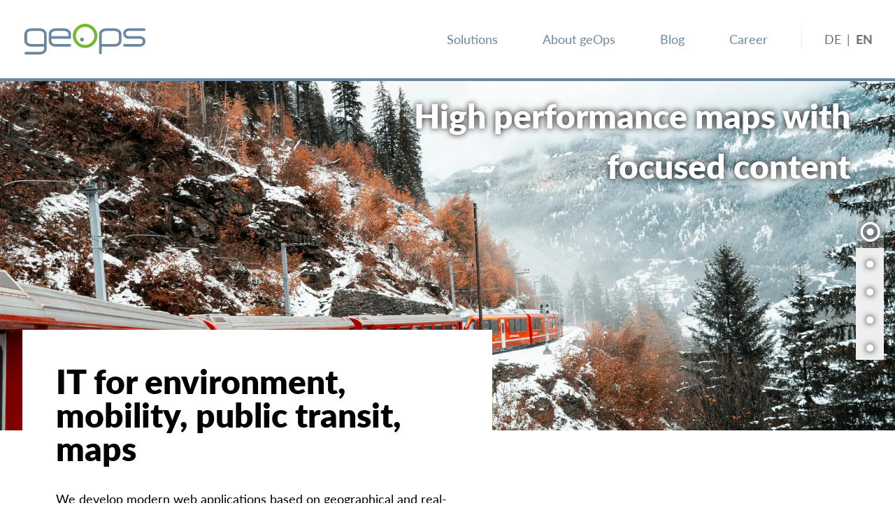

--- FILE ---
content_type: text/html; charset=utf-8
request_url: https://geops.com/en
body_size: 13022
content:
<!DOCTYPE html><html><head><meta charSet="utf-8"/><meta name="viewport" content="width=device-width, initial-scale=1"/><link rel="preload" as="image" imageSrcSet="/_next/image?url=%2Fimages%2Fslide%2Fhigh-performance-maps-with-focused-content%2Fpexels-oleksandr-lutsenko-416967162-19419450.jpg&amp;w=640&amp;q=75 640w, /_next/image?url=%2Fimages%2Fslide%2Fhigh-performance-maps-with-focused-content%2Fpexels-oleksandr-lutsenko-416967162-19419450.jpg&amp;w=750&amp;q=75 750w, /_next/image?url=%2Fimages%2Fslide%2Fhigh-performance-maps-with-focused-content%2Fpexels-oleksandr-lutsenko-416967162-19419450.jpg&amp;w=828&amp;q=75 828w, /_next/image?url=%2Fimages%2Fslide%2Fhigh-performance-maps-with-focused-content%2Fpexels-oleksandr-lutsenko-416967162-19419450.jpg&amp;w=1080&amp;q=75 1080w, /_next/image?url=%2Fimages%2Fslide%2Fhigh-performance-maps-with-focused-content%2Fpexels-oleksandr-lutsenko-416967162-19419450.jpg&amp;w=1200&amp;q=75 1200w, /_next/image?url=%2Fimages%2Fslide%2Fhigh-performance-maps-with-focused-content%2Fpexels-oleksandr-lutsenko-416967162-19419450.jpg&amp;w=1920&amp;q=75 1920w, /_next/image?url=%2Fimages%2Fslide%2Fhigh-performance-maps-with-focused-content%2Fpexels-oleksandr-lutsenko-416967162-19419450.jpg&amp;w=2048&amp;q=75 2048w, /_next/image?url=%2Fimages%2Fslide%2Fhigh-performance-maps-with-focused-content%2Fpexels-oleksandr-lutsenko-416967162-19419450.jpg&amp;w=3840&amp;q=75 3840w" imageSizes="100vw" fetchPriority="high"/><link rel="preload" as="image" imageSrcSet="/_next/image?url=%2Fimages%2Fslide%2Fapplications-and-data-integration-for-multimodal-mobility%2Fadobestock_2335982.jpeg&amp;w=640&amp;q=75 640w, /_next/image?url=%2Fimages%2Fslide%2Fapplications-and-data-integration-for-multimodal-mobility%2Fadobestock_2335982.jpeg&amp;w=750&amp;q=75 750w, /_next/image?url=%2Fimages%2Fslide%2Fapplications-and-data-integration-for-multimodal-mobility%2Fadobestock_2335982.jpeg&amp;w=828&amp;q=75 828w, /_next/image?url=%2Fimages%2Fslide%2Fapplications-and-data-integration-for-multimodal-mobility%2Fadobestock_2335982.jpeg&amp;w=1080&amp;q=75 1080w, /_next/image?url=%2Fimages%2Fslide%2Fapplications-and-data-integration-for-multimodal-mobility%2Fadobestock_2335982.jpeg&amp;w=1200&amp;q=75 1200w, /_next/image?url=%2Fimages%2Fslide%2Fapplications-and-data-integration-for-multimodal-mobility%2Fadobestock_2335982.jpeg&amp;w=1920&amp;q=75 1920w, /_next/image?url=%2Fimages%2Fslide%2Fapplications-and-data-integration-for-multimodal-mobility%2Fadobestock_2335982.jpeg&amp;w=2048&amp;q=75 2048w, /_next/image?url=%2Fimages%2Fslide%2Fapplications-and-data-integration-for-multimodal-mobility%2Fadobestock_2335982.jpeg&amp;w=3840&amp;q=75 3840w" imageSizes="100vw" fetchPriority="high"/><link rel="preload" as="image" imageSrcSet="/_next/image?url=%2Fimages%2Fslide%2Fintuitive-and-effective-applications-for-your-business-case%2Fadobestock_1770219824.jpeg&amp;w=640&amp;q=75 640w, /_next/image?url=%2Fimages%2Fslide%2Fintuitive-and-effective-applications-for-your-business-case%2Fadobestock_1770219824.jpeg&amp;w=750&amp;q=75 750w, /_next/image?url=%2Fimages%2Fslide%2Fintuitive-and-effective-applications-for-your-business-case%2Fadobestock_1770219824.jpeg&amp;w=828&amp;q=75 828w, /_next/image?url=%2Fimages%2Fslide%2Fintuitive-and-effective-applications-for-your-business-case%2Fadobestock_1770219824.jpeg&amp;w=1080&amp;q=75 1080w, /_next/image?url=%2Fimages%2Fslide%2Fintuitive-and-effective-applications-for-your-business-case%2Fadobestock_1770219824.jpeg&amp;w=1200&amp;q=75 1200w, /_next/image?url=%2Fimages%2Fslide%2Fintuitive-and-effective-applications-for-your-business-case%2Fadobestock_1770219824.jpeg&amp;w=1920&amp;q=75 1920w, /_next/image?url=%2Fimages%2Fslide%2Fintuitive-and-effective-applications-for-your-business-case%2Fadobestock_1770219824.jpeg&amp;w=2048&amp;q=75 2048w, /_next/image?url=%2Fimages%2Fslide%2Fintuitive-and-effective-applications-for-your-business-case%2Fadobestock_1770219824.jpeg&amp;w=3840&amp;q=75 3840w" imageSizes="100vw" fetchPriority="high"/><link rel="preload" as="image" imageSrcSet="/_next/image?url=%2Fimages%2Fslide%2Fcomprehending-analyzing-and-presenting-data%2Funterwegs-bahn.jpg&amp;w=640&amp;q=75 640w, /_next/image?url=%2Fimages%2Fslide%2Fcomprehending-analyzing-and-presenting-data%2Funterwegs-bahn.jpg&amp;w=750&amp;q=75 750w, /_next/image?url=%2Fimages%2Fslide%2Fcomprehending-analyzing-and-presenting-data%2Funterwegs-bahn.jpg&amp;w=828&amp;q=75 828w, /_next/image?url=%2Fimages%2Fslide%2Fcomprehending-analyzing-and-presenting-data%2Funterwegs-bahn.jpg&amp;w=1080&amp;q=75 1080w, /_next/image?url=%2Fimages%2Fslide%2Fcomprehending-analyzing-and-presenting-data%2Funterwegs-bahn.jpg&amp;w=1200&amp;q=75 1200w, /_next/image?url=%2Fimages%2Fslide%2Fcomprehending-analyzing-and-presenting-data%2Funterwegs-bahn.jpg&amp;w=1920&amp;q=75 1920w, /_next/image?url=%2Fimages%2Fslide%2Fcomprehending-analyzing-and-presenting-data%2Funterwegs-bahn.jpg&amp;w=2048&amp;q=75 2048w, /_next/image?url=%2Fimages%2Fslide%2Fcomprehending-analyzing-and-presenting-data%2Funterwegs-bahn.jpg&amp;w=3840&amp;q=75 3840w" imageSizes="100vw" fetchPriority="high"/><link rel="preload" as="image" imageSrcSet="/_next/image?url=%2Fimages%2Fslide%2Freliable-passenger-information-for-public-transport%2Fadobestock_743964325.jpeg&amp;w=640&amp;q=75 640w, /_next/image?url=%2Fimages%2Fslide%2Freliable-passenger-information-for-public-transport%2Fadobestock_743964325.jpeg&amp;w=750&amp;q=75 750w, /_next/image?url=%2Fimages%2Fslide%2Freliable-passenger-information-for-public-transport%2Fadobestock_743964325.jpeg&amp;w=828&amp;q=75 828w, /_next/image?url=%2Fimages%2Fslide%2Freliable-passenger-information-for-public-transport%2Fadobestock_743964325.jpeg&amp;w=1080&amp;q=75 1080w, /_next/image?url=%2Fimages%2Fslide%2Freliable-passenger-information-for-public-transport%2Fadobestock_743964325.jpeg&amp;w=1200&amp;q=75 1200w, /_next/image?url=%2Fimages%2Fslide%2Freliable-passenger-information-for-public-transport%2Fadobestock_743964325.jpeg&amp;w=1920&amp;q=75 1920w, /_next/image?url=%2Fimages%2Fslide%2Freliable-passenger-information-for-public-transport%2Fadobestock_743964325.jpeg&amp;w=2048&amp;q=75 2048w, /_next/image?url=%2Fimages%2Fslide%2Freliable-passenger-information-for-public-transport%2Fadobestock_743964325.jpeg&amp;w=3840&amp;q=75 3840w" imageSizes="100vw" fetchPriority="high"/><link rel="preload" as="image" href="/images/customer/railplus_2018_logo.webp"/><link rel="preload" as="image" href="/images/customer/kanton-wallis.svg"/><link rel="preload" as="image" href="/images/customer/repubblica-e-cantone-ticino-1-logo-png-transparent.png"/><link rel="preload" as="image" href="/images/customer/vaud.jpg"/><link rel="preload" as="image" href="/images/customer/logo_chemins_de_fer_du_jura.svg"/><link rel="stylesheet" href="/_next/static/css/f3f2521b74d6a795.css" crossorigin="" data-precedence="next"/><link rel="stylesheet" href="/_next/static/css/1f7c76fd2cfcf7b3.css" crossorigin="" data-precedence="next"/><link rel="stylesheet" href="/_next/static/css/9ebe7ba8918edeb2.css" crossorigin="" data-precedence="next"/><link rel="preload" as="script" fetchPriority="low" href="/_next/static/chunks/webpack-c6d7a36ed62bc6f7.js" crossorigin=""/><script src="/_next/static/chunks/fd9d1056-c0ce6739433847b6.js" async="" crossorigin=""></script><script src="/_next/static/chunks/9854-65adaddd37a44c34.js" async="" crossorigin=""></script><script src="/_next/static/chunks/main-app-3fd1d1e275d9e2af.js" async="" crossorigin=""></script><script src="/_next/static/chunks/app/en/layout-c1d006be7ab8ab8b.js" async=""></script><script src="/_next/static/chunks/9229-eeac3ff84820c214.js" async=""></script><script src="/_next/static/chunks/app/error-5e5f4be4599e74c9.js" async=""></script><script src="/_next/static/chunks/app/not-found-b5a3bf61e8255b3c.js" async=""></script><script src="/_next/static/chunks/2202-6baac37c1cf8108a.js" async=""></script><script src="/_next/static/chunks/8769-c1ac89e096dc852b.js" async=""></script><script src="/_next/static/chunks/758-eee96e5665b75783.js" async=""></script><script src="/_next/static/chunks/2282-44171b730d006845.js" async=""></script><script src="/_next/static/chunks/app/en/page-0514035004485262.js" async=""></script><link rel="preload" as="image" href="/images/customer/trenord.svg"/><link rel="preload" as="image" href="/images/customer/nvbw.webp"/><link rel="preload" as="image" href="/images/customer/tmr.png"/><link rel="preload" as="image" href="/images/customer/logo_sbahnstuttgart-data.svg"/><link rel="preload" as="image" href="/images/customer/nasa.png"/><link rel="preload" as="image" href="/images/customer/s-bahn-hamburg3276.logowik.com.jpg"/><link rel="preload" as="image" href="/images/customer/travys-logo.svg"/><link rel="preload" as="image" href="/images/customer/chur_bus_logo.svg.png"/><link rel="preload" as="image" href="/images/customer/engadin-bus.png"/><link rel="preload" as="image" href="/images/customer/rhätische_bahn_logo.svg.png"/><link rel="preload" as="image" href="/images/customer/sob.jpg"/><link rel="preload" as="image" href="/images/customer/kanton-basel-stadt_neu.jpg"/><link rel="preload" as="image" href="/images/customer/bav_neu_2.png"/><link rel="preload" as="image" href="/images/customer/szu.png"/><link rel="preload" as="image" href="/images/customer/sti.svg"/><link rel="preload" as="image" href="/images/customer/vbg_logo.webp"/><link rel="preload" as="image" href="/images/customer/aargau.jpg"/><link rel="preload" as="image" href="/images/customer/fl_neu.png"/><link rel="preload" as="image" href="/images/customer/stadtbus-winterthur.png"/><link rel="preload" as="image" href="/images/customer/sbb.png"/><link rel="preload" as="image" href="/images/customer/bazl.png"/><link rel="preload" as="image" href="/images/customer/rvf_logo.webp"/><link rel="preload" as="image" href="/images/customer/graubünden.jpg"/><link rel="preload" as="image" href="/images/customer/rbs_logo.png"/><link rel="preload" as="image" href="/images/customer/logo_busbetrieb_olten_gösgen_gäu.png"/><link rel="preload" as="image" href="/images/customer/forchbahn_logo.webp"/><link rel="preload" as="image" href="/images/customer/logo-kanton-schwyz.svg"/><link rel="preload" as="image" href="/images/customer/logo-kanton-thurgau.svg"/><link rel="preload" as="image" href="/images/customer/mdv_logo.png"/><link rel="preload" as="image" href="/images/customer/uri.jpg"/><link rel="preload" as="image" href="/images/customer/logo_alliance_swisspass.svg"/><link rel="preload" as="image" href="/images/customer/bild1.png"/><link rel="preload" as="image" href="/images/customer/wsl.jpg"/><link rel="preload" as="image" href="/images/customer/vvl.png"/><link rel="preload" as="image" href="/images/customer/travel_switzerland_flag_red_rgb.png"/><link rel="preload" as="image" href="/images/customer/vzo-logo.png"/><link rel="preload" as="image" href="/images/customer/kanton-luzern.png"/><link rel="preload" as="image" href="/images/customer/neuchatel_neu.jpg"/><link rel="preload" as="image" href="/images/customer/gwb_logo.webp"/><link rel="preload" as="image" href="/images/customer/logo_kanton_bern_canton_de_berne.svg.png"/><link rel="preload" as="image" href="/images/customer/freiburg.svg"/><link rel="preload" as="image" href="/images/customer/logo_kanton-solothurn.png"/><link rel="preload" as="image" href="/images/customer/bls_logo.webp"/><link rel="preload" as="image" href="/images/customer/fva.png"/><link rel="preload" as="image" href="/images/customer/si_s-bahn_muenchen_01.svg"/><link rel="alternate" type="application/rss+xml" title="geOps Blog RSS Feed" hrefLang="de" href="https://geops.com/feed/rss.xml"/><link rel="alternate" type="application/atom+xml" title="geOps Blog Atom Feed" hrefLang="de" href="https://geops.com/feed/atom.xml"/><link rel="alternate" type="application/feed+json" title="geOps Blog JSON Feed" hrefLang="de" href="https://geops.com/feed/feed.json"/><link rel="alternate" type="application/rss+xml" title="geOps Blog RSS Feed" hrefLang="en" href="https://geops.com/en/feed/rss.xml"/><link rel="alternate" type="application/atom+xml" title="geOps Blog Atom Feed" hrefLang="en" href="https://geops.com/en/feed/atom.xml"/><link rel="alternate" type="application/feed+json" title="geOps Blog JSON Feed" hrefLang="en" href="https://geops.com/en/feed/feed.json"/><title>geOps</title><meta name="description" content="We develop modern web applications based on geographical and real-time data. Our areas of expertise are public transport, mobility, logistics and the environment. When selecting technologies, we have a clear focus on open source."/><meta name="application-name" content="geops.com"/><link rel="canonical" href="https://geops.com/en/"/><link rel="alternate" hrefLang="en" href="https://geops.com/en/"/><link rel="alternate" hrefLang="de" href="https://geops.com/de/"/><meta property="og:title" content="geOps"/><meta property="og:description" content="We develop modern web applications based on geographical and real-time data. Our areas of expertise are public transport, mobility, logistics and the environment. When selecting technologies, we have a clear focus on open source."/><meta property="og:url" content="https://geops.com/en/"/><meta property="og:site_name" content="geops.com"/><meta property="og:locale" content="en"/><meta property="og:image" content="https://geops.com/images/slide/high-performance-maps-with-focused-content/pexels-oleksandr-lutsenko-416967162-19419450.jpg"/><meta property="og:type" content="website"/><meta name="twitter:card" content="summary_large_image"/><meta name="twitter:site" content="@geOps"/><meta name="twitter:creator" content="@geOps"/><meta name="twitter:title" content="geOps"/><meta name="twitter:description" content="We develop modern web applications based on geographical and real-time data. Our areas of expertise are public transport, mobility, logistics and the environment. When selecting technologies, we have a clear focus on open source."/><meta name="twitter:image" content="https://geops.com/images/slide/high-performance-maps-with-focused-content/pexels-oleksandr-lutsenko-416967162-19419450.jpg"/><script src="/_next/static/chunks/polyfills-c67a75d1b6f99dc8.js" crossorigin="" noModule=""></script></head><body><script type="application/ld+json">{"@context":"https://schema.org","@type":"Organization","name":"geOps","url":"https://geops.com","logo":"https://geops.com/logo191.png"}</script><div class="h-16 lg:h-28"></div><div class="fixed top-0 z-30 w-full border-b-4 border-blue bg-white"><div class="container mx-auto flex h-16 items-center justify-between transition-all Header_headerContainer__tHTJm"><a data-cy="headerLogo" aria-label="geOps Logo" class="ml-8 h-2/5" href="/en"><svg viewBox="0 0 200 50" class="h-full"><path class="fill-current text-blue" d="M95.21 22.7a2.98 2.98 0 012.97 2.97 2.98 2.98 0 01-2.97 2.96 2.98 2.98 0 01-2.96-2.96 2.98 2.98 0 012.96-2.97z"></path><path class="fill-current text-green" d="M100.27 34.44c9.28.28 16.89-9.61 14.22-18.5-2.09-8.06-11.63-13.26-19.52-9.95C87.1 8.86 83 19.06 87.17 26.45a14.84 14.84 0 0013.1 7.99zm-.55 4.94c-11.22.05-20.72-11.05-19-22.13 1.14-10.76 12.32-19.07 23-16.9 10.45 1.73 18.25 12.86 15.82 23.31-1.76 9.05-10.52 16.19-19.82 15.72z"></path><path class="fill-current text-blue" d="M28 7.5H14.08c-6 0-10.87 4.13-10.87 9.22v11.3c0 5.08 4.88 9.21 10.87 9.21h20.54v3.55c0 2.75-2.98 4.99-6.64 4.99H5.72v.02l-.19-.02c-1.15 0-2.1.95-2.1 2.11s.95 2.1 2.1 2.1l.19-.01V50h22.27c6 0 10.87-4.14 10.87-9.22V16.72c0-5.1-4.88-9.23-10.87-9.23zM34.62 33H14.09c-3.66 0-6.64-2.23-6.64-4.99v-11.3c0-2.75 2.98-4.99 6.64-4.99h13.9c3.66 0 6.63 2.24 6.63 5V33z"></path><path class="fill-current text-blue" d="M77.73 24.5v-7.78c0-5.09-4.87-9.23-10.87-9.23h-13.9c-6 0-10.87 4.14-10.87 9.23v11.3c0 5.08 4.87 9.21 10.87 9.21h22.68c1.16 0 2.12-.95 2.12-2.11S76.8 33 75.64 33H52.96c-3.66 0-6.64-2.24-6.64-4.99v-3.53l31.4.03zM52.96 11.73h13.9c3.66 0 6.64 2.24 6.64 5v3.54H46.32v-3.54c0-2.76 2.98-5 6.64-5z"></path><path class="fill-current text-blue" d="M147.44 7.5h-13.9c-6 0-10.87 4.13-10.87 9.22v30.8c0 1.17.96 2.13 2.12 2.13 1.16 0 2.11-.96 2.11-2.12v-10.3h20.54c6 0 10.87-4.13 10.87-9.22v-11.3c0-5.08-4.88-9.22-10.87-9.22zm-20.54 9.22c0-2.76 2.98-5 6.64-5h13.9c3.66 0 6.64 2.24 6.64 5v11.3c0 2.75-2.98 4.98-6.64 4.98H126.9V16.72z"></path><path class="fill-current text-blue" d="M188.7 20.17l-.15-.02h-19.04a4.24 4.24 0 01-4.22-4.22c0-2.3 1.87-4.19 4.16-4.22h25.14c1.16 0 2.11-.96 2.11-2.12a2.13 2.13 0 00-2.18-2.11H169.48a8.5 8.5 0 00-8.45 8.45 8.5 8.5 0 008.42 8.45H188.39c2.3.09 4.14 2 4.14 4.3 0 2.35-1.94 4.3-4.3 4.3h-.05l-25-.01h-.03c-1.16 0-2.11.95-2.11 2.11s.95 2.12 2.11 2.12H187.84l.08-.01h.11l.22.01h.01a8.56 8.56 0 008.52-8.52 8.56 8.56 0 00-8.08-8.51z"></path></svg></a><button data-cy="menuButton" class="w-16 pr-8 text-blue lg:hidden"><svg fill="currentColor" viewBox="0 0 24 24"><path d="M2 6c0-.6.4-1 1-1h18a1 1 0 110 2H3a1 1 0 01-1-1zM2 12c0-.5.4-1 1-1h18a1 1 0 110 2H3a1 1 0 01-1-1zM3 17a1 1 0 100 2h18a1 1 0 000-2H3z"></path></svg></button><div data-cy="menuListMobile" class="fixed inset-0 h-full w-screen overflow-scroll bg-gray-dark transition-all duration-500 lg:hidden pointer-events-none left-32 opacity-0"><div class="container mx-auto flex h-full flex-col"><div class="flex h-16 flex-none items-center justify-between"><a class="ml-8 h-1/2" href="/en"><svg viewBox="0 0 200 50" class="h-full"><path class="fill-current text-white" d="M95.21 22.7a2.98 2.98 0 012.97 2.97 2.98 2.98 0 01-2.97 2.96 2.98 2.98 0 01-2.96-2.96 2.98 2.98 0 012.96-2.97z"></path><path class="fill-current text-white" d="M100.27 34.44c9.28.28 16.89-9.61 14.22-18.5-2.09-8.06-11.63-13.26-19.52-9.95C87.1 8.86 83 19.06 87.17 26.45a14.84 14.84 0 0013.1 7.99zm-.55 4.94c-11.22.05-20.72-11.05-19-22.13 1.14-10.76 12.32-19.07 23-16.9 10.45 1.73 18.25 12.86 15.82 23.31-1.76 9.05-10.52 16.19-19.82 15.72z"></path><path class="fill-current text-white" d="M28 7.5H14.08c-6 0-10.87 4.13-10.87 9.22v11.3c0 5.08 4.88 9.21 10.87 9.21h20.54v3.55c0 2.75-2.98 4.99-6.64 4.99H5.72v.02l-.19-.02c-1.15 0-2.1.95-2.1 2.11s.95 2.1 2.1 2.1l.19-.01V50h22.27c6 0 10.87-4.14 10.87-9.22V16.72c0-5.1-4.88-9.23-10.87-9.23zM34.62 33H14.09c-3.66 0-6.64-2.23-6.64-4.99v-11.3c0-2.75 2.98-4.99 6.64-4.99h13.9c3.66 0 6.63 2.24 6.63 5V33z"></path><path class="fill-current text-white" d="M77.73 24.5v-7.78c0-5.09-4.87-9.23-10.87-9.23h-13.9c-6 0-10.87 4.14-10.87 9.23v11.3c0 5.08 4.87 9.21 10.87 9.21h22.68c1.16 0 2.12-.95 2.12-2.11S76.8 33 75.64 33H52.96c-3.66 0-6.64-2.24-6.64-4.99v-3.53l31.4.03zM52.96 11.73h13.9c3.66 0 6.64 2.24 6.64 5v3.54H46.32v-3.54c0-2.76 2.98-5 6.64-5z"></path><path class="fill-current text-white" d="M147.44 7.5h-13.9c-6 0-10.87 4.13-10.87 9.22v30.8c0 1.17.96 2.13 2.12 2.13 1.16 0 2.11-.96 2.11-2.12v-10.3h20.54c6 0 10.87-4.13 10.87-9.22v-11.3c0-5.08-4.88-9.22-10.87-9.22zm-20.54 9.22c0-2.76 2.98-5 6.64-5h13.9c3.66 0 6.64 2.24 6.64 5v11.3c0 2.75-2.98 4.98-6.64 4.98H126.9V16.72z"></path><path class="fill-current text-white" d="M188.7 20.17l-.15-.02h-19.04a4.24 4.24 0 01-4.22-4.22c0-2.3 1.87-4.19 4.16-4.22h25.14c1.16 0 2.11-.96 2.11-2.12a2.13 2.13 0 00-2.18-2.11H169.48a8.5 8.5 0 00-8.45 8.45 8.5 8.5 0 008.42 8.45H188.39c2.3.09 4.14 2 4.14 4.3 0 2.35-1.94 4.3-4.3 4.3h-.05l-25-.01h-.03c-1.16 0-2.11.95-2.11 2.11s.95 2.12 2.11 2.12H187.84l.08-.01h.11l.22.01h.01a8.56 8.56 0 008.52-8.52 8.56 8.56 0 00-8.08-8.51z"></path></svg></a><button class="w-16 pr-8 text-green"><svg fill="currentColor" viewBox="0 0 24 24"><path d="M12 10.59l5.66-5.66a1 1 0 111.41 1.41L13.41 12l5.66 5.66a1 1 0 11-1.41 1.41L12 13.41l-5.66 5.66a1 1 0 11-1.41-1.41L10.59 12 4.93 6.34a1 1 0 111.41-1.41L12 10.59z"></path></svg></button></div><div class="flex flex-grow flex-col justify-between"><ul class="mx-8 mt-8 divide-y divide-gray text-2xl font-bold text-white"><li class="relative"><a class="block py-4" href="/en/solution">Solutions</a></li><li class="relative"><a class="block py-4" href="/en/about">About geOps</a><button class="absolute right-0 top-4 w-8 false"><svg fill="currentColor" viewBox="0 0 24 24"><path d="M11 11V3a1 1 0 012 0v8h8a1 1 0 010 2h-8v8a1 1 0 01-2 0v-8H3a1 1 0 010-2h8z"></path></svg></button></li><li class="relative"><a class="block py-4" href="/en/blog">Blog</a></li><li class="relative"><a class="block py-4" href="/en/career">Career</a></li></ul><div class="mx-8 space-x-2 border-t border-gray py-4 text-right text-gray-light"><a data-cy="deLinkMobile" href="/de">DE</a><span>|</span><strong>EN</strong></div></div></div></div><div data-cy="menuListDesktop" class="hidden h-full lg:flex"><ul class="flex pr-4 text-blue"><li class="group relative flex"><a class="mt-1 flex items-center px-8 pb-1 " href="/en/solution">Solutions</a></li><li class="group relative flex"><a class="mt-1 flex items-center px-8 pb-1 " href="/en/about">About geOps</a><ul class="Header_aboutNavigation__cx_VJ absolute left-1/2 hidden -translate-x-1/2 divide-y divide-gray-lighter rounded-b border border-gray-lighter bg-white group-hover:block"><li class="relative whitespace-nowrap transition duration-300 ease-in-out hover:bg-gray-lighter"><a class="block px-6 py-4" href="/en/about#we">Who we are</a></li><li class="relative whitespace-nowrap transition duration-300 ease-in-out hover:bg-gray-lighter"><a class="block px-6 py-4" href="/en/about#work">How we work</a></li><li class="relative whitespace-nowrap transition duration-300 ease-in-out hover:bg-gray-lighter"><a class="block px-6 py-4" href="/en/about#tech">Technologies</a></li><li class="relative whitespace-nowrap transition duration-300 ease-in-out hover:bg-gray-lighter"><a class="block px-6 py-4" href="/en/about#sustainability">Sustainability</a></li><li class="relative whitespace-nowrap transition duration-300 ease-in-out hover:bg-gray-lighter"><a class="block px-6 py-4" href="/en/about#partnership">Partnership</a></li><li class="relative whitespace-nowrap transition duration-300 ease-in-out hover:bg-gray-lighter"><a class="block px-6 py-4" href="/en/about#team">Team</a></li></ul></li><li class="group relative flex"><a class="mt-1 flex items-center px-8 pb-1 " href="/en/blog">Blog</a></li><li class="group relative flex"><a class="mt-1 flex items-center px-8 pb-1 " href="/en/career">Career</a></li></ul><div class="flex items-center"><div class="mb-1 h-8 space-x-2 border-l border-gray-lighter px-8 text-gray"><a data-cy="deLinkDesktop" href="/de">DE</a><span>|</span><strong>EN</strong></div></div></div></div></div><div class="relative"><div class="Carousel_intersectionContainer__eMpi2"></div><div class="fixed top-16 h-screen w-full"><div class="carousel Carousel_carousel__IbT0Y"><!--$!--><template data-dgst="BAILOUT_TO_CLIENT_SIDE_RENDERING"></template><!--/$--><div class="horizontalSlider___281Ls carousel__slider carousel__slider--horizontal relative h-screen overflow-hidden bg-gray-darker" aria-live="polite" aria-label="Slider" tabindex="0" role="listbox"><div class="carousel__slider-tray-wrapper carousel__slider-tray-wrap--horizontal"><div class="sliderTray___-vHFQ transition ease-in-out duration-1000 carousel__slider-tray carousel__slider-tray--horizontal" style="width:500%;transform:translateX(0%) translateX(0px);flex-direction:row"><div tabindex="-1" aria-selected="false" aria-label="slide" role="option" class="slide___3-Nqo slideHorizontal___1NzNV carousel__slide carousel__slide--hidden" style="width:20%;padding-bottom:15%"><div class="slideInner___2mfX9 carousel__inner-slide"><div class="relative h-screen overflow-hidden"><div class=""><img alt="High performance maps with focused content" fetchPriority="high" decoding="async" data-nimg="fill" class="h-full w-full object-cover" style="position:absolute;height:100%;width:100%;left:0;top:0;right:0;bottom:0;color:transparent" sizes="100vw" srcSet="/_next/image?url=%2Fimages%2Fslide%2Fhigh-performance-maps-with-focused-content%2Fpexels-oleksandr-lutsenko-416967162-19419450.jpg&amp;w=640&amp;q=75 640w, /_next/image?url=%2Fimages%2Fslide%2Fhigh-performance-maps-with-focused-content%2Fpexels-oleksandr-lutsenko-416967162-19419450.jpg&amp;w=750&amp;q=75 750w, /_next/image?url=%2Fimages%2Fslide%2Fhigh-performance-maps-with-focused-content%2Fpexels-oleksandr-lutsenko-416967162-19419450.jpg&amp;w=828&amp;q=75 828w, /_next/image?url=%2Fimages%2Fslide%2Fhigh-performance-maps-with-focused-content%2Fpexels-oleksandr-lutsenko-416967162-19419450.jpg&amp;w=1080&amp;q=75 1080w, /_next/image?url=%2Fimages%2Fslide%2Fhigh-performance-maps-with-focused-content%2Fpexels-oleksandr-lutsenko-416967162-19419450.jpg&amp;w=1200&amp;q=75 1200w, /_next/image?url=%2Fimages%2Fslide%2Fhigh-performance-maps-with-focused-content%2Fpexels-oleksandr-lutsenko-416967162-19419450.jpg&amp;w=1920&amp;q=75 1920w, /_next/image?url=%2Fimages%2Fslide%2Fhigh-performance-maps-with-focused-content%2Fpexels-oleksandr-lutsenko-416967162-19419450.jpg&amp;w=2048&amp;q=75 2048w, /_next/image?url=%2Fimages%2Fslide%2Fhigh-performance-maps-with-focused-content%2Fpexels-oleksandr-lutsenko-416967162-19419450.jpg&amp;w=3840&amp;q=75 3840w" src="/_next/image?url=%2Fimages%2Fslide%2Fhigh-performance-maps-with-focused-content%2Fpexels-oleksandr-lutsenko-416967162-19419450.jpg&amp;w=3840&amp;q=75"/></div><div class="absolute inset-x-8 mt-8 flex flex-col space-y-8 lg:inset-x-16 lg:mt-16 lg:items-end"><div data-cy="pageMainTitle" class="text-shadow max-w-screen-sm break-words text-4xl font-black leading-normal text-white md:text-5xl md:leading-normal lg:text-right">High performance maps with focused content</div></div></div></div></div><div tabindex="-1" aria-selected="false" aria-label="slide" role="option" class="slide___3-Nqo slideHorizontal___1NzNV carousel__slide carousel__slide--hidden" style="width:20%;padding-bottom:15%"><div class="slideInner___2mfX9 carousel__inner-slide"><div class="relative h-screen overflow-hidden"><div class=""><img alt="Applications and data integration for multimodal mobility" fetchPriority="high" decoding="async" data-nimg="fill" class="h-full w-full object-cover" style="position:absolute;height:100%;width:100%;left:0;top:0;right:0;bottom:0;color:transparent" sizes="100vw" srcSet="/_next/image?url=%2Fimages%2Fslide%2Fapplications-and-data-integration-for-multimodal-mobility%2Fadobestock_2335982.jpeg&amp;w=640&amp;q=75 640w, /_next/image?url=%2Fimages%2Fslide%2Fapplications-and-data-integration-for-multimodal-mobility%2Fadobestock_2335982.jpeg&amp;w=750&amp;q=75 750w, /_next/image?url=%2Fimages%2Fslide%2Fapplications-and-data-integration-for-multimodal-mobility%2Fadobestock_2335982.jpeg&amp;w=828&amp;q=75 828w, /_next/image?url=%2Fimages%2Fslide%2Fapplications-and-data-integration-for-multimodal-mobility%2Fadobestock_2335982.jpeg&amp;w=1080&amp;q=75 1080w, /_next/image?url=%2Fimages%2Fslide%2Fapplications-and-data-integration-for-multimodal-mobility%2Fadobestock_2335982.jpeg&amp;w=1200&amp;q=75 1200w, /_next/image?url=%2Fimages%2Fslide%2Fapplications-and-data-integration-for-multimodal-mobility%2Fadobestock_2335982.jpeg&amp;w=1920&amp;q=75 1920w, /_next/image?url=%2Fimages%2Fslide%2Fapplications-and-data-integration-for-multimodal-mobility%2Fadobestock_2335982.jpeg&amp;w=2048&amp;q=75 2048w, /_next/image?url=%2Fimages%2Fslide%2Fapplications-and-data-integration-for-multimodal-mobility%2Fadobestock_2335982.jpeg&amp;w=3840&amp;q=75 3840w" src="/_next/image?url=%2Fimages%2Fslide%2Fapplications-and-data-integration-for-multimodal-mobility%2Fadobestock_2335982.jpeg&amp;w=3840&amp;q=75"/></div><div class="absolute inset-x-8 mt-8 flex flex-col space-y-8 lg:inset-x-16 lg:mt-16 lg:items-end"><div data-cy="pageMainTitle" class="text-shadow max-w-screen-sm break-words text-4xl font-black leading-normal text-white md:text-5xl md:leading-normal lg:text-right">Applications and data integration for multimodal mobility</div></div></div></div></div><div tabindex="-1" aria-selected="false" aria-label="slide" role="option" class="slide___3-Nqo slideHorizontal___1NzNV carousel__slide carousel__slide--hidden" style="width:20%;padding-bottom:15%"><div class="slideInner___2mfX9 carousel__inner-slide"><div class="relative h-screen overflow-hidden"><div class=""><img alt="Intuitive and effective applications for your business case" fetchPriority="high" decoding="async" data-nimg="fill" class="h-full w-full object-cover" style="position:absolute;height:100%;width:100%;left:0;top:0;right:0;bottom:0;color:transparent" sizes="100vw" srcSet="/_next/image?url=%2Fimages%2Fslide%2Fintuitive-and-effective-applications-for-your-business-case%2Fadobestock_1770219824.jpeg&amp;w=640&amp;q=75 640w, /_next/image?url=%2Fimages%2Fslide%2Fintuitive-and-effective-applications-for-your-business-case%2Fadobestock_1770219824.jpeg&amp;w=750&amp;q=75 750w, /_next/image?url=%2Fimages%2Fslide%2Fintuitive-and-effective-applications-for-your-business-case%2Fadobestock_1770219824.jpeg&amp;w=828&amp;q=75 828w, /_next/image?url=%2Fimages%2Fslide%2Fintuitive-and-effective-applications-for-your-business-case%2Fadobestock_1770219824.jpeg&amp;w=1080&amp;q=75 1080w, /_next/image?url=%2Fimages%2Fslide%2Fintuitive-and-effective-applications-for-your-business-case%2Fadobestock_1770219824.jpeg&amp;w=1200&amp;q=75 1200w, /_next/image?url=%2Fimages%2Fslide%2Fintuitive-and-effective-applications-for-your-business-case%2Fadobestock_1770219824.jpeg&amp;w=1920&amp;q=75 1920w, /_next/image?url=%2Fimages%2Fslide%2Fintuitive-and-effective-applications-for-your-business-case%2Fadobestock_1770219824.jpeg&amp;w=2048&amp;q=75 2048w, /_next/image?url=%2Fimages%2Fslide%2Fintuitive-and-effective-applications-for-your-business-case%2Fadobestock_1770219824.jpeg&amp;w=3840&amp;q=75 3840w" src="/_next/image?url=%2Fimages%2Fslide%2Fintuitive-and-effective-applications-for-your-business-case%2Fadobestock_1770219824.jpeg&amp;w=3840&amp;q=75"/></div><div class="absolute inset-x-8 mt-8 flex flex-col space-y-8 lg:inset-x-16 lg:mt-16 lg:items-end"><div data-cy="pageMainTitle" class="text-shadow max-w-screen-sm break-words text-4xl font-black leading-normal text-white md:text-5xl md:leading-normal lg:text-right">Intuitive and effective applications for your business case</div></div></div></div></div><div tabindex="-1" aria-selected="false" aria-label="slide" role="option" class="slide___3-Nqo slideHorizontal___1NzNV carousel__slide carousel__slide--hidden" style="width:20%;padding-bottom:15%"><div class="slideInner___2mfX9 carousel__inner-slide"><div class="relative h-screen overflow-hidden"><div class=""><img alt="Comprehending, analyzing and presenting data" fetchPriority="high" decoding="async" data-nimg="fill" class="h-full w-full object-cover" style="position:absolute;height:100%;width:100%;left:0;top:0;right:0;bottom:0;color:transparent" sizes="100vw" srcSet="/_next/image?url=%2Fimages%2Fslide%2Fcomprehending-analyzing-and-presenting-data%2Funterwegs-bahn.jpg&amp;w=640&amp;q=75 640w, /_next/image?url=%2Fimages%2Fslide%2Fcomprehending-analyzing-and-presenting-data%2Funterwegs-bahn.jpg&amp;w=750&amp;q=75 750w, /_next/image?url=%2Fimages%2Fslide%2Fcomprehending-analyzing-and-presenting-data%2Funterwegs-bahn.jpg&amp;w=828&amp;q=75 828w, /_next/image?url=%2Fimages%2Fslide%2Fcomprehending-analyzing-and-presenting-data%2Funterwegs-bahn.jpg&amp;w=1080&amp;q=75 1080w, /_next/image?url=%2Fimages%2Fslide%2Fcomprehending-analyzing-and-presenting-data%2Funterwegs-bahn.jpg&amp;w=1200&amp;q=75 1200w, /_next/image?url=%2Fimages%2Fslide%2Fcomprehending-analyzing-and-presenting-data%2Funterwegs-bahn.jpg&amp;w=1920&amp;q=75 1920w, /_next/image?url=%2Fimages%2Fslide%2Fcomprehending-analyzing-and-presenting-data%2Funterwegs-bahn.jpg&amp;w=2048&amp;q=75 2048w, /_next/image?url=%2Fimages%2Fslide%2Fcomprehending-analyzing-and-presenting-data%2Funterwegs-bahn.jpg&amp;w=3840&amp;q=75 3840w" src="/_next/image?url=%2Fimages%2Fslide%2Fcomprehending-analyzing-and-presenting-data%2Funterwegs-bahn.jpg&amp;w=3840&amp;q=75"/></div><div class="absolute inset-x-8 mt-8 flex flex-col space-y-8 lg:inset-x-16 lg:mt-16 lg:items-end"><div data-cy="pageMainTitle" class="text-shadow max-w-screen-sm break-words text-4xl font-black leading-normal text-white md:text-5xl md:leading-normal lg:text-right">Comprehending, analyzing and presenting data</div></div></div></div></div><div tabindex="-1" aria-selected="false" aria-label="slide" role="option" class="slide___3-Nqo slideHorizontal___1NzNV carousel__slide carousel__slide--hidden" style="width:20%;padding-bottom:15%"><div class="slideInner___2mfX9 carousel__inner-slide"><div class="relative h-screen overflow-hidden"><div class=""><img alt="Reliable passenger information for public transport" fetchPriority="high" decoding="async" data-nimg="fill" class="h-full w-full object-cover" style="position:absolute;height:100%;width:100%;left:0;top:0;right:0;bottom:0;color:transparent" sizes="100vw" srcSet="/_next/image?url=%2Fimages%2Fslide%2Freliable-passenger-information-for-public-transport%2Fadobestock_743964325.jpeg&amp;w=640&amp;q=75 640w, /_next/image?url=%2Fimages%2Fslide%2Freliable-passenger-information-for-public-transport%2Fadobestock_743964325.jpeg&amp;w=750&amp;q=75 750w, /_next/image?url=%2Fimages%2Fslide%2Freliable-passenger-information-for-public-transport%2Fadobestock_743964325.jpeg&amp;w=828&amp;q=75 828w, /_next/image?url=%2Fimages%2Fslide%2Freliable-passenger-information-for-public-transport%2Fadobestock_743964325.jpeg&amp;w=1080&amp;q=75 1080w, /_next/image?url=%2Fimages%2Fslide%2Freliable-passenger-information-for-public-transport%2Fadobestock_743964325.jpeg&amp;w=1200&amp;q=75 1200w, /_next/image?url=%2Fimages%2Fslide%2Freliable-passenger-information-for-public-transport%2Fadobestock_743964325.jpeg&amp;w=1920&amp;q=75 1920w, /_next/image?url=%2Fimages%2Fslide%2Freliable-passenger-information-for-public-transport%2Fadobestock_743964325.jpeg&amp;w=2048&amp;q=75 2048w, /_next/image?url=%2Fimages%2Fslide%2Freliable-passenger-information-for-public-transport%2Fadobestock_743964325.jpeg&amp;w=3840&amp;q=75 3840w" src="/_next/image?url=%2Fimages%2Fslide%2Freliable-passenger-information-for-public-transport%2Fadobestock_743964325.jpeg&amp;w=3840&amp;q=75"/></div><div class="absolute inset-x-8 mt-8 flex flex-col space-y-8 lg:inset-x-16 lg:mt-16 lg:items-end"><div data-cy="pageMainTitle" class="text-shadow max-w-screen-sm break-words text-4xl font-black leading-normal text-white md:text-5xl md:leading-normal lg:text-right">Reliable passenger information for public transport</div></div></div></div></div></div></div></div><div class="carousel__dot-group absolute right-4 top-1/2 -mt-36 flex flex-col font-bold text-white lg:-mt-28"><button aria-label="slide dot" type="button" class="dot___3c3SI carousel__dot carousel__dot--0 carousel__dot--selected" disabled=""><span></span></button><button aria-label="slide dot" type="button" class="dot___3c3SI carousel__dot carousel__dot--1"><span></span></button><button aria-label="slide dot" type="button" class="dot___3c3SI carousel__dot carousel__dot--2"><span></span></button><button aria-label="slide dot" type="button" class="dot___3c3SI carousel__dot carousel__dot--3"><span></span></button><button aria-label="slide dot" type="button" class="dot___3c3SI carousel__dot carousel__dot--4"><span></span></button></div></div></div></div><div class="relative"><div class="bg-white"><div class="container mx-auto"><section class="relative -top-24 mx-4 max-w-2xl bg-white lg:-top-36 lg:ml-8 lg:-mb-24"><div class="p-8 lg:p-12"><h1 class="text-2xl lg:text-5xl">IT for environment, mobility, public transit, maps</h1><p class="my-4 lg:my-8">We develop modern web applications based on geographical and real-time data. Our areas of expertise are public transport, mobility, logistics and the environment. When selecting technologies, we have a clear focus on open source.</p><a class="bg-green py-4 px-14 text-white font-bold rounded inline-block hover:bg-green-light transition duration-300 ease-in-out" href="/en/about">Learn more</a></div></section></div></div><div class="bg-gray-darker text-gray-lighter"><div class="container mx-auto space-y-32 px-8 py-16 md:space-y-48 md:pb-24 xl:space-y-64"><h2 class="-mb-16 text-center text-5xl">Insights</h2><div class="my-32 flex flex-col-reverse items-center md:my-64 md:flex-row md:space-x-16 false" style="scroll-snap-align:start;scroll-margin-top:200px"><div class="mt-8 w-full md:mt-0 md:w-1/2"><h3 class="text-3xl font-extrabold">Eating together, watching together. We wish you happy holidays!</h3><p class="my-8">We deliberately chose to end the year at geOps with a workshop, a review of the year, and a joint cooking evening. It was a time for exchange, good food, and looking back and forward together.</p><a class="bg-green py-4 px-14 text-white font-bold rounded inline-block hover:bg-green-light transition duration-300 ease-in-out" href="/en/blog/christmas2025">Learn more</a></div><div class="transition-transform duration-1000 md:translate-x-8 relative h-96 w-full md:w-1/2"><img alt="Eating together, watching together. We wish you happy holidays! Teaser" loading="lazy" decoding="async" data-nimg="fill" class="object-contain" style="position:absolute;height:100%;width:100%;left:0;top:0;right:0;bottom:0;color:transparent" sizes="100vw" srcSet="/_next/image?url=%2Fimages%2Fblog%2Feating-together-watching-together-we-wish-you-happy-holidays%2Fimage00031.jpeg&amp;w=640&amp;q=75 640w, /_next/image?url=%2Fimages%2Fblog%2Feating-together-watching-together-we-wish-you-happy-holidays%2Fimage00031.jpeg&amp;w=750&amp;q=75 750w, /_next/image?url=%2Fimages%2Fblog%2Feating-together-watching-together-we-wish-you-happy-holidays%2Fimage00031.jpeg&amp;w=828&amp;q=75 828w, /_next/image?url=%2Fimages%2Fblog%2Feating-together-watching-together-we-wish-you-happy-holidays%2Fimage00031.jpeg&amp;w=1080&amp;q=75 1080w, /_next/image?url=%2Fimages%2Fblog%2Feating-together-watching-together-we-wish-you-happy-holidays%2Fimage00031.jpeg&amp;w=1200&amp;q=75 1200w, /_next/image?url=%2Fimages%2Fblog%2Feating-together-watching-together-we-wish-you-happy-holidays%2Fimage00031.jpeg&amp;w=1920&amp;q=75 1920w, /_next/image?url=%2Fimages%2Fblog%2Feating-together-watching-together-we-wish-you-happy-holidays%2Fimage00031.jpeg&amp;w=2048&amp;q=75 2048w, /_next/image?url=%2Fimages%2Fblog%2Feating-together-watching-together-we-wish-you-happy-holidays%2Fimage00031.jpeg&amp;w=3840&amp;q=75 3840w" src="/_next/image?url=%2Fimages%2Fblog%2Feating-together-watching-together-we-wish-you-happy-holidays%2Fimage00031.jpeg&amp;w=3840&amp;q=75"/></div></div><div class="my-32 flex flex-col-reverse items-center md:my-64 md:flex-row md:space-x-16 md:flex-row-reverse md:space-x-reverse" style="scroll-snap-align:start;scroll-margin-top:200px"><div class="mt-8 w-full md:mt-0 md:w-1/2"><h3 class="text-3xl font-extrabold">mobility-toolbox-js v3</h3><p class="my-8">mobility-toolbox-js serves as the primary gateway for developing geospatial web applications using our geOps in-house APIs.

This project has existed for years, but version 3 brings massive improvements in terms of development experience, ease of use and integration into existing applications.</p><a class="bg-green py-4 px-14 text-white font-bold rounded inline-block hover:bg-green-light transition duration-300 ease-in-out" href="/en/blog/mobility-toolbox-js-v3">Learn more</a></div><div class="transition-transform duration-1000 md:-translate-x-8 relative h-96 w-full md:w-1/2"><img alt="mobility-toolbox-js v3 Teaser" loading="lazy" decoding="async" data-nimg="fill" class="object-contain" style="position:absolute;height:100%;width:100%;left:0;top:0;right:0;bottom:0;color:transparent" sizes="100vw" srcSet="/_next/image?url=%2Fimages%2Fblog%2Fmobility-toolbox-js-v3%2Fgeops_mobility_toolbox_js_cover_blog.png&amp;w=640&amp;q=75 640w, /_next/image?url=%2Fimages%2Fblog%2Fmobility-toolbox-js-v3%2Fgeops_mobility_toolbox_js_cover_blog.png&amp;w=750&amp;q=75 750w, /_next/image?url=%2Fimages%2Fblog%2Fmobility-toolbox-js-v3%2Fgeops_mobility_toolbox_js_cover_blog.png&amp;w=828&amp;q=75 828w, /_next/image?url=%2Fimages%2Fblog%2Fmobility-toolbox-js-v3%2Fgeops_mobility_toolbox_js_cover_blog.png&amp;w=1080&amp;q=75 1080w, /_next/image?url=%2Fimages%2Fblog%2Fmobility-toolbox-js-v3%2Fgeops_mobility_toolbox_js_cover_blog.png&amp;w=1200&amp;q=75 1200w, /_next/image?url=%2Fimages%2Fblog%2Fmobility-toolbox-js-v3%2Fgeops_mobility_toolbox_js_cover_blog.png&amp;w=1920&amp;q=75 1920w, /_next/image?url=%2Fimages%2Fblog%2Fmobility-toolbox-js-v3%2Fgeops_mobility_toolbox_js_cover_blog.png&amp;w=2048&amp;q=75 2048w, /_next/image?url=%2Fimages%2Fblog%2Fmobility-toolbox-js-v3%2Fgeops_mobility_toolbox_js_cover_blog.png&amp;w=3840&amp;q=75 3840w" src="/_next/image?url=%2Fimages%2Fblog%2Fmobility-toolbox-js-v3%2Fgeops_mobility_toolbox_js_cover_blog.png&amp;w=3840&amp;q=75"/></div></div><div class="my-32 flex flex-col-reverse items-center md:my-64 md:flex-row md:space-x-16 false" style="scroll-snap-align:start;scroll-margin-top:200px"><div class="mt-8 w-full md:mt-0 md:w-1/2"><h3 class="text-3xl font-extrabold">mapset</h3><p class="my-8">mapset allows easy creation of clear and visually appealing plans for public transport concerns.</p><a class="bg-green py-4 px-14 text-white font-bold rounded inline-block hover:bg-green-light transition duration-300 ease-in-out" href="/en/solution/mapset">Learn more</a></div><div class="transition-transform duration-1000 md:translate-x-8 relative h-96 w-full md:w-1/2"><img alt="mapset Teaser" loading="lazy" decoding="async" data-nimg="fill" class="object-contain" style="position:absolute;height:100%;width:100%;left:0;top:0;right:0;bottom:0;color:transparent" sizes="100vw" srcSet="/_next/image?url=%2Fimages%2Fsolution%2Fmapset%2Fmapset_teaser_startseite.png&amp;w=640&amp;q=75 640w, /_next/image?url=%2Fimages%2Fsolution%2Fmapset%2Fmapset_teaser_startseite.png&amp;w=750&amp;q=75 750w, /_next/image?url=%2Fimages%2Fsolution%2Fmapset%2Fmapset_teaser_startseite.png&amp;w=828&amp;q=75 828w, /_next/image?url=%2Fimages%2Fsolution%2Fmapset%2Fmapset_teaser_startseite.png&amp;w=1080&amp;q=75 1080w, /_next/image?url=%2Fimages%2Fsolution%2Fmapset%2Fmapset_teaser_startseite.png&amp;w=1200&amp;q=75 1200w, /_next/image?url=%2Fimages%2Fsolution%2Fmapset%2Fmapset_teaser_startseite.png&amp;w=1920&amp;q=75 1920w, /_next/image?url=%2Fimages%2Fsolution%2Fmapset%2Fmapset_teaser_startseite.png&amp;w=2048&amp;q=75 2048w, /_next/image?url=%2Fimages%2Fsolution%2Fmapset%2Fmapset_teaser_startseite.png&amp;w=3840&amp;q=75 3840w" src="/_next/image?url=%2Fimages%2Fsolution%2Fmapset%2Fmapset_teaser_startseite.png&amp;w=3840&amp;q=75"/></div></div><div class="my-32 flex flex-col-reverse items-center md:my-64 md:flex-row md:space-x-16 md:flex-row-reverse md:space-x-reverse" style="scroll-snap-align:start;scroll-margin-top:200px"><div class="mt-8 w-full md:mt-0 md:w-1/2"><h3 class="text-3xl font-extrabold">Calculation of municipal contributions to public transport: greater efficiency thanks to digitalisation</h3><p class="my-8">Less effort, more transparency: We have developed a digital solution for the Lucerne Transport Association (Verkehrsverbung Luzern VVL) that significantly simplifies the calculation of municipal contributions.</p><a class="bg-green py-4 px-14 text-white font-bold rounded inline-block hover:bg-green-light transition duration-300 ease-in-out" href="/en/blog/municipalcontributions">Learn more</a></div><div class="transition-transform duration-1000 md:-translate-x-8 relative h-96 w-full md:w-1/2"><img alt="Calculation of municipal contributions to public transport: greater efficiency thanks to digitalisation Teaser" loading="lazy" decoding="async" data-nimg="fill" class="object-contain" style="position:absolute;height:100%;width:100%;left:0;top:0;right:0;bottom:0;color:transparent" sizes="100vw" srcSet="/_next/image?url=%2Fimages%2Fblog%2Fberechnung-der-gemeindebeitr%C3%A4ge-im-%C3%B6v-%E2%80%93-mehr-effizienz-durch-digitalisierung%2Fbahnhofplatz_luzern_1.jpg&amp;w=640&amp;q=75 640w, /_next/image?url=%2Fimages%2Fblog%2Fberechnung-der-gemeindebeitr%C3%A4ge-im-%C3%B6v-%E2%80%93-mehr-effizienz-durch-digitalisierung%2Fbahnhofplatz_luzern_1.jpg&amp;w=750&amp;q=75 750w, /_next/image?url=%2Fimages%2Fblog%2Fberechnung-der-gemeindebeitr%C3%A4ge-im-%C3%B6v-%E2%80%93-mehr-effizienz-durch-digitalisierung%2Fbahnhofplatz_luzern_1.jpg&amp;w=828&amp;q=75 828w, /_next/image?url=%2Fimages%2Fblog%2Fberechnung-der-gemeindebeitr%C3%A4ge-im-%C3%B6v-%E2%80%93-mehr-effizienz-durch-digitalisierung%2Fbahnhofplatz_luzern_1.jpg&amp;w=1080&amp;q=75 1080w, /_next/image?url=%2Fimages%2Fblog%2Fberechnung-der-gemeindebeitr%C3%A4ge-im-%C3%B6v-%E2%80%93-mehr-effizienz-durch-digitalisierung%2Fbahnhofplatz_luzern_1.jpg&amp;w=1200&amp;q=75 1200w, /_next/image?url=%2Fimages%2Fblog%2Fberechnung-der-gemeindebeitr%C3%A4ge-im-%C3%B6v-%E2%80%93-mehr-effizienz-durch-digitalisierung%2Fbahnhofplatz_luzern_1.jpg&amp;w=1920&amp;q=75 1920w, /_next/image?url=%2Fimages%2Fblog%2Fberechnung-der-gemeindebeitr%C3%A4ge-im-%C3%B6v-%E2%80%93-mehr-effizienz-durch-digitalisierung%2Fbahnhofplatz_luzern_1.jpg&amp;w=2048&amp;q=75 2048w, /_next/image?url=%2Fimages%2Fblog%2Fberechnung-der-gemeindebeitr%C3%A4ge-im-%C3%B6v-%E2%80%93-mehr-effizienz-durch-digitalisierung%2Fbahnhofplatz_luzern_1.jpg&amp;w=3840&amp;q=75 3840w" src="/_next/image?url=%2Fimages%2Fblog%2Fberechnung-der-gemeindebeitr%C3%A4ge-im-%C3%B6v-%E2%80%93-mehr-effizienz-durch-digitalisierung%2Fbahnhofplatz_luzern_1.jpg&amp;w=3840&amp;q=75"/></div></div><div class="my-32 flex flex-col-reverse items-center md:my-64 md:flex-row md:space-x-16 false" style="scroll-snap-align:start;scroll-margin-top:200px"><div class="mt-8 w-full md:mt-0 md:w-1/2"><h3 class="text-3xl font-extrabold">Live Maps</h3><p class="my-8">Live Maps show the positions of public transport vehicles on a map. In addition to the map visualization, the processing of the vehicle positions creates precise forecasts for travelers.</p><a class="bg-green py-4 px-14 text-white font-bold rounded inline-block hover:bg-green-light transition duration-300 ease-in-out" href="/en/solution/livemap">Learn more</a></div><div class="transition-transform duration-1000 md:translate-x-8 relative h-96 w-full md:w-1/2"><img alt="Live Maps Teaser" loading="lazy" decoding="async" data-nimg="fill" class="object-contain" style="position:absolute;height:100%;width:100%;left:0;top:0;right:0;bottom:0;color:transparent" sizes="100vw" srcSet="/_next/image?url=%2Fimages%2Fsolution%2Ftralis-livemap%2Fgruppe-88.png&amp;w=640&amp;q=75 640w, /_next/image?url=%2Fimages%2Fsolution%2Ftralis-livemap%2Fgruppe-88.png&amp;w=750&amp;q=75 750w, /_next/image?url=%2Fimages%2Fsolution%2Ftralis-livemap%2Fgruppe-88.png&amp;w=828&amp;q=75 828w, /_next/image?url=%2Fimages%2Fsolution%2Ftralis-livemap%2Fgruppe-88.png&amp;w=1080&amp;q=75 1080w, /_next/image?url=%2Fimages%2Fsolution%2Ftralis-livemap%2Fgruppe-88.png&amp;w=1200&amp;q=75 1200w, /_next/image?url=%2Fimages%2Fsolution%2Ftralis-livemap%2Fgruppe-88.png&amp;w=1920&amp;q=75 1920w, /_next/image?url=%2Fimages%2Fsolution%2Ftralis-livemap%2Fgruppe-88.png&amp;w=2048&amp;q=75 2048w, /_next/image?url=%2Fimages%2Fsolution%2Ftralis-livemap%2Fgruppe-88.png&amp;w=3840&amp;q=75 3840w" src="/_next/image?url=%2Fimages%2Fsolution%2Ftralis-livemap%2Fgruppe-88.png&amp;w=3840&amp;q=75"/></div></div><div class="my-32 flex flex-col-reverse items-center md:my-64 md:flex-row md:space-x-16 md:flex-row-reverse md:space-x-reverse" style="scroll-snap-align:start;scroll-margin-top:200px"><div class="mt-8 w-full md:mt-0 md:w-1/2"><h3 class="text-3xl font-extrabold">From signal box to wine glass: our company excursion in 2025</h3><p class="my-8">Two days out and about between model railroads, timetables and vineyards: our company excursion this year combined technology, team spirit and enjoyment in a perfectly timed manner.</p><a class="bg-green py-4 px-14 text-white font-bold rounded inline-block hover:bg-green-light transition duration-300 ease-in-out" href="/en/blog/companyexcursion2025">Learn more</a></div><div class="transition-transform duration-1000 md:-translate-x-8 relative h-96 w-full md:w-1/2"><img alt="From signal box to wine glass: our company excursion in 2025 Teaser" loading="lazy" decoding="async" data-nimg="fill" class="object-contain" style="position:absolute;height:100%;width:100%;left:0;top:0;right:0;bottom:0;color:transparent" sizes="100vw" srcSet="/_next/image?url=%2Fimages%2Fblog%2Ffrom-signal-box-to-wine-glass-our-company-excursion-in-2025%2Fimage00025.jpeg&amp;w=640&amp;q=75 640w, /_next/image?url=%2Fimages%2Fblog%2Ffrom-signal-box-to-wine-glass-our-company-excursion-in-2025%2Fimage00025.jpeg&amp;w=750&amp;q=75 750w, /_next/image?url=%2Fimages%2Fblog%2Ffrom-signal-box-to-wine-glass-our-company-excursion-in-2025%2Fimage00025.jpeg&amp;w=828&amp;q=75 828w, /_next/image?url=%2Fimages%2Fblog%2Ffrom-signal-box-to-wine-glass-our-company-excursion-in-2025%2Fimage00025.jpeg&amp;w=1080&amp;q=75 1080w, /_next/image?url=%2Fimages%2Fblog%2Ffrom-signal-box-to-wine-glass-our-company-excursion-in-2025%2Fimage00025.jpeg&amp;w=1200&amp;q=75 1200w, /_next/image?url=%2Fimages%2Fblog%2Ffrom-signal-box-to-wine-glass-our-company-excursion-in-2025%2Fimage00025.jpeg&amp;w=1920&amp;q=75 1920w, /_next/image?url=%2Fimages%2Fblog%2Ffrom-signal-box-to-wine-glass-our-company-excursion-in-2025%2Fimage00025.jpeg&amp;w=2048&amp;q=75 2048w, /_next/image?url=%2Fimages%2Fblog%2Ffrom-signal-box-to-wine-glass-our-company-excursion-in-2025%2Fimage00025.jpeg&amp;w=3840&amp;q=75 3840w" src="/_next/image?url=%2Fimages%2Fblog%2Ffrom-signal-box-to-wine-glass-our-company-excursion-in-2025%2Fimage00025.jpeg&amp;w=3840&amp;q=75"/></div></div></div></div><section class="bg-white"><div class="container mx-auto flex flex-col items-center px-8 py-16 text-center transition-opacity duration-1000 md:py-24"><div class="mb-7"><h2 class="break-words w-full text-5xl">Open Source - what else?</h2></div><p class="mb-16 text-left md:px-16 lg:px-32">Our projects consistently rely on open source components. With open source we develop the best solution for our customers, offer attractive prices and grant the freedom to get the most out of a product. We regularly hand developments back to the community by publicly exposing our projects.</p><a class="bg-green py-4 px-14 text-white font-bold rounded inline-block hover:bg-green-light transition duration-300 ease-in-out" href="/en/about">Learn more</a></div></section><section class="bg-career-teaser bg-cover"><div class="container mx-auto flex flex-col items-center px-8 py-16 text-center transition-opacity duration-1000 md:py-24"><div class="mb-7"><h2 class="break-words w-full text-5xl">Working at geOps</h2></div><h3 class="mb-16 max-w-md text-2xl hidden md:block">The latest technologies, exciting projects and a great team.</h3><a class="bg-green py-4 px-14 text-white font-bold rounded inline-block hover:bg-green-light transition duration-300 ease-in-out" href="/en/career">Jobs</a></div></section><section class="bg-white"><div class="container mx-auto flex flex-col items-center px-8 py-16 text-center transition-opacity duration-1000 md:py-24"><div class="mb-7"><h2 class="break-words w-full text-5xl">Stay up to date</h2></div><h3 class="mb-16 max-w-md text-2xl ">with our geOps newsletter.</h3><a class="bg-green py-4 px-14 text-white font-bold rounded inline-block hover:bg-green-light transition duration-300 ease-in-out" href="/en/newsletter">Subscribe now</a></div></section><h2 class="break-words text-5xl text-center mt-8">Our customers</h2><div class=""><div class="carousel"><div class="horizontalSlider___281Ls carousel__slider carousel__slider--horizontal overflow-hidden" aria-live="polite" aria-label="Slider" tabindex="0" role="listbox"><div class="carousel__slider-tray-wrapper carousel__slider-tray-wrap--horizontal"><div class="sliderTray___-vHFQ transition ease-in-out duration-1000 h-32 w-auto carousel__slider-tray carousel__slider-tray--horizontal" style="width:11100%;transform:translateX(0%) translateX(0px);flex-direction:row"><div tabindex="-1" aria-selected="false" aria-label="slide" role="option" class="slide___3-Nqo slideHorizontal___1NzNV carousel__slide carousel__slide--hidden" style="width:0.9009009009009009%;padding-bottom:0.9009009009009009%"><div class="slideInner___2mfX9 carousel__inner-slide items-center justify-center flex p-6"><img alt="RAILplus AG" src="/images/customer/railplus_2018_logo.webp" class="max-w-[192px] max-h-[125px]"/></div></div><div tabindex="-1" aria-selected="false" aria-label="slide" role="option" class="slide___3-Nqo slideHorizontal___1NzNV carousel__slide carousel__slide--hidden" style="width:0.9009009009009009%;padding-bottom:0.9009009009009009%"><div class="slideInner___2mfX9 carousel__inner-slide items-center justify-center flex p-6"><img alt="Canton of Valais" src="/images/customer/kanton-wallis.svg" class="max-w-[192px] max-h-[125px]"/></div></div><div tabindex="-1" aria-selected="false" aria-label="slide" role="option" class="slide___3-Nqo slideHorizontal___1NzNV carousel__slide carousel__slide--hidden" style="width:0.9009009009009009%;padding-bottom:0.9009009009009009%"><div class="slideInner___2mfX9 carousel__inner-slide items-center justify-center flex p-6"><img alt="Republic and Canton of Ticino" src="/images/customer/repubblica-e-cantone-ticino-1-logo-png-transparent.png" class="max-w-[192px] max-h-[125px]"/></div></div><div tabindex="-1" aria-selected="false" aria-label="slide" role="option" class="slide___3-Nqo slideHorizontal___1NzNV carousel__slide carousel__slide--hidden" style="width:0.9009009009009009%;padding-bottom:0.9009009009009009%"><div class="slideInner___2mfX9 carousel__inner-slide items-center justify-center flex p-6"><img alt="Canton of Vaud" src="/images/customer/vaud.jpg" class="max-w-[192px] max-h-[125px]"/></div></div><div tabindex="-1" aria-selected="false" aria-label="slide" role="option" class="slide___3-Nqo slideHorizontal___1NzNV carousel__slide carousel__slide--hidden" style="width:0.9009009009009009%;padding-bottom:0.9009009009009009%"><div class="slideInner___2mfX9 carousel__inner-slide items-center justify-center flex p-6"><img alt="Chemins de fer du Jura" src="/images/customer/logo_chemins_de_fer_du_jura.svg" class="max-w-[192px] max-h-[125px]"/></div></div><div tabindex="-1" aria-selected="false" aria-label="slide" role="option" class="slide___3-Nqo slideHorizontal___1NzNV carousel__slide carousel__slide--hidden" style="width:0.9009009009009009%;padding-bottom:0.9009009009009009%"><div class="slideInner___2mfX9 carousel__inner-slide items-center justify-center flex p-6"><img alt="TRENORD" src="/images/customer/trenord.svg" class="max-w-[192px] max-h-[125px]"/></div></div><div tabindex="-1" aria-selected="false" aria-label="slide" role="option" class="slide___3-Nqo slideHorizontal___1NzNV carousel__slide carousel__slide--hidden" style="width:0.9009009009009009%;padding-bottom:0.9009009009009009%"><div class="slideInner___2mfX9 carousel__inner-slide items-center justify-center flex p-6"><img alt="NVBW" src="/images/customer/nvbw.webp" class="max-w-[192px] max-h-[125px]"/></div></div><div tabindex="-1" aria-selected="false" aria-label="slide" role="option" class="slide___3-Nqo slideHorizontal___1NzNV carousel__slide carousel__slide--hidden" style="width:0.9009009009009009%;padding-bottom:0.9009009009009009%"><div class="slideInner___2mfX9 carousel__inner-slide items-center justify-center flex p-6"><img alt="TMR SA" src="/images/customer/tmr.png" class="max-w-[192px] max-h-[125px]"/></div></div><div tabindex="-1" aria-selected="false" aria-label="slide" role="option" class="slide___3-Nqo slideHorizontal___1NzNV carousel__slide carousel__slide--hidden" style="width:0.9009009009009009%;padding-bottom:0.9009009009009009%"><div class="slideInner___2mfX9 carousel__inner-slide items-center justify-center flex p-6"><img alt="S-Bahn Stuttgart" src="/images/customer/logo_sbahnstuttgart-data.svg" class="max-w-[192px] max-h-[125px]"/></div></div><div tabindex="-1" aria-selected="false" aria-label="slide" role="option" class="slide___3-Nqo slideHorizontal___1NzNV carousel__slide carousel__slide--hidden" style="width:0.9009009009009009%;padding-bottom:0.9009009009009009%"><div class="slideInner___2mfX9 carousel__inner-slide items-center justify-center flex p-6"><img alt="NASA GmbH" src="/images/customer/nasa.png" class="max-w-[192px] max-h-[125px]"/></div></div><div tabindex="-1" aria-selected="false" aria-label="slide" role="option" class="slide___3-Nqo slideHorizontal___1NzNV carousel__slide carousel__slide--hidden" style="width:0.9009009009009009%;padding-bottom:0.9009009009009009%"><div class="slideInner___2mfX9 carousel__inner-slide items-center justify-center flex p-6"><img alt="S-Bahn Hamburg" src="/images/customer/s-bahn-hamburg3276.logowik.com.jpg" class="max-w-[192px] max-h-[125px]"/></div></div><div tabindex="-1" aria-selected="false" aria-label="slide" role="option" class="slide___3-Nqo slideHorizontal___1NzNV carousel__slide carousel__slide--hidden" style="width:0.9009009009009009%;padding-bottom:0.9009009009009009%"><div class="slideInner___2mfX9 carousel__inner-slide items-center justify-center flex p-6"><img alt="TRAVYS" src="/images/customer/travys-logo.svg" class="max-w-[192px] max-h-[125px]"/></div></div><div tabindex="-1" aria-selected="false" aria-label="slide" role="option" class="slide___3-Nqo slideHorizontal___1NzNV carousel__slide carousel__slide--hidden" style="width:0.9009009009009009%;padding-bottom:0.9009009009009009%"><div class="slideInner___2mfX9 carousel__inner-slide items-center justify-center flex p-6"><img alt="Chur Bus" src="/images/customer/chur_bus_logo.svg.png" class="max-w-[192px] max-h-[125px]"/></div></div><div tabindex="-1" aria-selected="false" aria-label="slide" role="option" class="slide___3-Nqo slideHorizontal___1NzNV carousel__slide carousel__slide--hidden" style="width:0.9009009009009009%;padding-bottom:0.9009009009009009%"><div class="slideInner___2mfX9 carousel__inner-slide items-center justify-center flex p-6"><img alt="Engadin Bus" src="/images/customer/engadin-bus.png" class="max-w-[192px] max-h-[125px]"/></div></div><div tabindex="-1" aria-selected="false" aria-label="slide" role="option" class="slide___3-Nqo slideHorizontal___1NzNV carousel__slide carousel__slide--hidden" style="width:0.9009009009009009%;padding-bottom:0.9009009009009009%"><div class="slideInner___2mfX9 carousel__inner-slide items-center justify-center flex p-6"><img alt="RhB" src="/images/customer/rhätische_bahn_logo.svg.png" class="max-w-[192px] max-h-[125px]"/></div></div><div tabindex="-1" aria-selected="false" aria-label="slide" role="option" class="slide___3-Nqo slideHorizontal___1NzNV carousel__slide carousel__slide--hidden" style="width:0.9009009009009009%;padding-bottom:0.9009009009009009%"><div class="slideInner___2mfX9 carousel__inner-slide items-center justify-center flex p-6"><img alt="SOB" src="/images/customer/sob.jpg" class="max-w-[192px] max-h-[125px]"/></div></div><div tabindex="-1" aria-selected="false" aria-label="slide" role="option" class="slide___3-Nqo slideHorizontal___1NzNV carousel__slide carousel__slide--hidden" style="width:0.9009009009009009%;padding-bottom:0.9009009009009009%"><div class="slideInner___2mfX9 carousel__inner-slide items-center justify-center flex p-6"><img alt="Canton of Basel-Stadt" src="/images/customer/kanton-basel-stadt_neu.jpg" class="max-w-[192px] max-h-[125px]"/></div></div><div tabindex="-1" aria-selected="false" aria-label="slide" role="option" class="slide___3-Nqo slideHorizontal___1NzNV carousel__slide carousel__slide--hidden" style="width:0.9009009009009009%;padding-bottom:0.9009009009009009%"><div class="slideInner___2mfX9 carousel__inner-slide items-center justify-center flex p-6"><img alt="FOT" src="/images/customer/bav_neu_2.png" class="max-w-[192px] max-h-[125px]"/></div></div><div tabindex="-1" aria-selected="false" aria-label="slide" role="option" class="slide___3-Nqo slideHorizontal___1NzNV carousel__slide carousel__slide--hidden" style="width:0.9009009009009009%;padding-bottom:0.9009009009009009%"><div class="slideInner___2mfX9 carousel__inner-slide items-center justify-center flex p-6"><img alt="SZU AG" src="/images/customer/szu.png" class="max-w-[192px] max-h-[125px]"/></div></div><div tabindex="-1" aria-selected="false" aria-label="slide" role="option" class="slide___3-Nqo slideHorizontal___1NzNV carousel__slide carousel__slide--hidden" style="width:0.9009009009009009%;padding-bottom:0.9009009009009009%"><div class="slideInner___2mfX9 carousel__inner-slide items-center justify-center flex p-6"><img alt="STI Bus AG" src="/images/customer/sti.svg" class="max-w-[192px] max-h-[125px]"/></div></div><div tabindex="-1" aria-selected="false" aria-label="slide" role="option" class="slide___3-Nqo slideHorizontal___1NzNV carousel__slide carousel__slide--hidden" style="width:0.9009009009009009%;padding-bottom:0.9009009009009009%"><div class="slideInner___2mfX9 carousel__inner-slide items-center justify-center flex p-6"><img alt="VBG" src="/images/customer/vbg_logo.webp" class="max-w-[192px] max-h-[125px]"/></div></div><div tabindex="-1" aria-selected="false" aria-label="slide" role="option" class="slide___3-Nqo slideHorizontal___1NzNV carousel__slide carousel__slide--hidden" style="width:0.9009009009009009%;padding-bottom:0.9009009009009009%"><div class="slideInner___2mfX9 carousel__inner-slide items-center justify-center flex p-6"><img alt="Canton of Aargau" src="/images/customer/aargau.jpg" class="max-w-[192px] max-h-[125px]"/></div></div><div tabindex="-1" aria-selected="false" aria-label="slide" role="option" class="slide___3-Nqo slideHorizontal___1NzNV carousel__slide carousel__slide--hidden" style="width:0.9009009009009009%;padding-bottom:0.9009009009009009%"><div class="slideInner___2mfX9 carousel__inner-slide items-center justify-center flex p-6"><img alt="National Administration Principality of Liechtenstein" src="/images/customer/fl_neu.png" class="max-w-[192px] max-h-[125px]"/></div></div><div tabindex="-1" aria-selected="false" aria-label="slide" role="option" class="slide___3-Nqo slideHorizontal___1NzNV carousel__slide carousel__slide--hidden" style="width:0.9009009009009009%;padding-bottom:0.9009009009009009%"><div class="slideInner___2mfX9 carousel__inner-slide items-center justify-center flex p-6"><img alt="Stadtbus Winterthur" src="/images/customer/stadtbus-winterthur.png" class="max-w-[192px] max-h-[125px]"/></div></div><div tabindex="-1" aria-selected="false" aria-label="slide" role="option" class="slide___3-Nqo slideHorizontal___1NzNV carousel__slide carousel__slide--hidden" style="width:0.9009009009009009%;padding-bottom:0.9009009009009009%"><div class="slideInner___2mfX9 carousel__inner-slide items-center justify-center flex p-6"><img alt="SBB" src="/images/customer/sbb.png" class="max-w-[192px] max-h-[125px]"/></div></div><div tabindex="-1" aria-selected="false" aria-label="slide" role="option" class="slide___3-Nqo slideHorizontal___1NzNV carousel__slide carousel__slide--hidden" style="width:0.9009009009009009%;padding-bottom:0.9009009009009009%"><div class="slideInner___2mfX9 carousel__inner-slide items-center justify-center flex p-6"><img alt="FOCA" src="/images/customer/bazl.png" class="max-w-[192px] max-h-[125px]"/></div></div><div tabindex="-1" aria-selected="false" aria-label="slide" role="option" class="slide___3-Nqo slideHorizontal___1NzNV carousel__slide carousel__slide--hidden" style="width:0.9009009009009009%;padding-bottom:0.9009009009009009%"><div class="slideInner___2mfX9 carousel__inner-slide items-center justify-center flex p-6"><img alt="RVF" src="/images/customer/rvf_logo.webp" class="max-w-[192px] max-h-[125px]"/></div></div><div tabindex="-1" aria-selected="false" aria-label="slide" role="option" class="slide___3-Nqo slideHorizontal___1NzNV carousel__slide carousel__slide--hidden" style="width:0.9009009009009009%;padding-bottom:0.9009009009009009%"><div class="slideInner___2mfX9 carousel__inner-slide items-center justify-center flex p-6"><img alt="Canton Grisons" src="/images/customer/graubünden.jpg" class="max-w-[192px] max-h-[125px]"/></div></div><div tabindex="-1" aria-selected="false" aria-label="slide" role="option" class="slide___3-Nqo slideHorizontal___1NzNV carousel__slide carousel__slide--hidden" style="width:0.9009009009009009%;padding-bottom:0.9009009009009009%"><div class="slideInner___2mfX9 carousel__inner-slide items-center justify-center flex p-6"><img alt="RBS" src="/images/customer/rbs_logo.png" class="max-w-[192px] max-h-[125px]"/></div></div><div tabindex="-1" aria-selected="false" aria-label="slide" role="option" class="slide___3-Nqo slideHorizontal___1NzNV carousel__slide carousel__slide--hidden" style="width:0.9009009009009009%;padding-bottom:0.9009009009009009%"><div class="slideInner___2mfX9 carousel__inner-slide items-center justify-center flex p-6"><img alt="Busbetrieb Olten Gösgen Gäu AG" src="/images/customer/logo_busbetrieb_olten_gösgen_gäu.png" class="max-w-[192px] max-h-[125px]"/></div></div><div tabindex="-1" aria-selected="false" aria-label="slide" role="option" class="slide___3-Nqo slideHorizontal___1NzNV carousel__slide carousel__slide--hidden" style="width:0.9009009009009009%;padding-bottom:0.9009009009009009%"><div class="slideInner___2mfX9 carousel__inner-slide items-center justify-center flex p-6"><img alt="Forchbahn" src="/images/customer/forchbahn_logo.webp" class="max-w-[192px] max-h-[125px]"/></div></div><div tabindex="-1" aria-selected="false" aria-label="slide" role="option" class="slide___3-Nqo slideHorizontal___1NzNV carousel__slide carousel__slide--hidden" style="width:0.9009009009009009%;padding-bottom:0.9009009009009009%"><div class="slideInner___2mfX9 carousel__inner-slide items-center justify-center flex p-6"><img alt="Canton of Schwyz" src="/images/customer/logo-kanton-schwyz.svg" class="max-w-[192px] max-h-[125px]"/></div></div><div tabindex="-1" aria-selected="false" aria-label="slide" role="option" class="slide___3-Nqo slideHorizontal___1NzNV carousel__slide carousel__slide--hidden" style="width:0.9009009009009009%;padding-bottom:0.9009009009009009%"><div class="slideInner___2mfX9 carousel__inner-slide items-center justify-center flex p-6"><img alt="Canton of Thurgau" src="/images/customer/logo-kanton-thurgau.svg" class="max-w-[192px] max-h-[125px]"/></div></div><div tabindex="-1" aria-selected="false" aria-label="slide" role="option" class="slide___3-Nqo slideHorizontal___1NzNV carousel__slide carousel__slide--hidden" style="width:0.9009009009009009%;padding-bottom:0.9009009009009009%"><div class="slideInner___2mfX9 carousel__inner-slide items-center justify-center flex p-6"><img alt="MDV" src="/images/customer/mdv_logo.png" class="max-w-[192px] max-h-[125px]"/></div></div><div tabindex="-1" aria-selected="false" aria-label="slide" role="option" class="slide___3-Nqo slideHorizontal___1NzNV carousel__slide carousel__slide--hidden" style="width:0.9009009009009009%;padding-bottom:0.9009009009009009%"><div class="slideInner___2mfX9 carousel__inner-slide items-center justify-center flex p-6"><img alt="Canton of Uri" src="/images/customer/uri.jpg" class="max-w-[192px] max-h-[125px]"/></div></div><div tabindex="-1" aria-selected="false" aria-label="slide" role="option" class="slide___3-Nqo slideHorizontal___1NzNV carousel__slide carousel__slide--hidden" style="width:0.9009009009009009%;padding-bottom:0.9009009009009009%"><div class="slideInner___2mfX9 carousel__inner-slide items-center justify-center flex p-6"><img alt="Allianz Swiss Pass" src="/images/customer/logo_alliance_swisspass.svg" class="max-w-[192px] max-h-[125px]"/></div></div><div tabindex="-1" aria-selected="false" aria-label="slide" role="option" class="slide___3-Nqo slideHorizontal___1NzNV carousel__slide carousel__slide--hidden" style="width:0.9009009009009009%;padding-bottom:0.9009009009009009%"><div class="slideInner___2mfX9 carousel__inner-slide items-center justify-center flex p-6"><img alt="swisstopo" src="/images/customer/bild1.png" class="max-w-[192px] max-h-[125px]"/></div></div><div tabindex="-1" aria-selected="false" aria-label="slide" role="option" class="slide___3-Nqo slideHorizontal___1NzNV carousel__slide carousel__slide--hidden" style="width:0.9009009009009009%;padding-bottom:0.9009009009009009%"><div class="slideInner___2mfX9 carousel__inner-slide items-center justify-center flex p-6"><img alt="WSL" src="/images/customer/wsl.jpg" class="max-w-[192px] max-h-[125px]"/></div></div><div tabindex="-1" aria-selected="false" aria-label="slide" role="option" class="slide___3-Nqo slideHorizontal___1NzNV carousel__slide carousel__slide--hidden" style="width:0.9009009009009009%;padding-bottom:0.9009009009009009%"><div class="slideInner___2mfX9 carousel__inner-slide items-center justify-center flex p-6"><img alt="VVL" src="/images/customer/vvl.png" class="max-w-[192px] max-h-[125px]"/></div></div><div tabindex="-1" aria-selected="false" aria-label="slide" role="option" class="slide___3-Nqo slideHorizontal___1NzNV carousel__slide carousel__slide--hidden" style="width:0.9009009009009009%;padding-bottom:0.9009009009009009%"><div class="slideInner___2mfX9 carousel__inner-slide items-center justify-center flex p-6"><img alt="Swiss Travel System AG" src="/images/customer/travel_switzerland_flag_red_rgb.png" class="max-w-[192px] max-h-[125px]"/></div></div><div tabindex="-1" aria-selected="false" aria-label="slide" role="option" class="slide___3-Nqo slideHorizontal___1NzNV carousel__slide carousel__slide--hidden" style="width:0.9009009009009009%;padding-bottom:0.9009009009009009%"><div class="slideInner___2mfX9 carousel__inner-slide items-center justify-center flex p-6"><img alt="VZO" src="/images/customer/vzo-logo.png" class="max-w-[192px] max-h-[125px]"/></div></div><div tabindex="-1" aria-selected="false" aria-label="slide" role="option" class="slide___3-Nqo slideHorizontal___1NzNV carousel__slide carousel__slide--hidden" style="width:0.9009009009009009%;padding-bottom:0.9009009009009009%"><div class="slideInner___2mfX9 carousel__inner-slide items-center justify-center flex p-6"><img alt="Canton of Lucerne" src="/images/customer/kanton-luzern.png" class="max-w-[192px] max-h-[125px]"/></div></div><div tabindex="-1" aria-selected="false" aria-label="slide" role="option" class="slide___3-Nqo slideHorizontal___1NzNV carousel__slide carousel__slide--hidden" style="width:0.9009009009009009%;padding-bottom:0.9009009009009009%"><div class="slideInner___2mfX9 carousel__inner-slide items-center justify-center flex p-6"><img alt="Republic and Canton of Neuchâtel" src="/images/customer/neuchatel_neu.jpg" class="max-w-[192px] max-h-[125px]"/></div></div><div tabindex="-1" aria-selected="false" aria-label="slide" role="option" class="slide___3-Nqo slideHorizontal___1NzNV carousel__slide carousel__slide--hidden" style="width:0.9009009009009009%;padding-bottom:0.9009009009009009%"><div class="slideInner___2mfX9 carousel__inner-slide items-center justify-center flex p-6"><img alt="Grindwald" src="/images/customer/gwb_logo.webp" class="max-w-[192px] max-h-[125px]"/></div></div><div tabindex="-1" aria-selected="false" aria-label="slide" role="option" class="slide___3-Nqo slideHorizontal___1NzNV carousel__slide carousel__slide--hidden" style="width:0.9009009009009009%;padding-bottom:0.9009009009009009%"><div class="slideInner___2mfX9 carousel__inner-slide items-center justify-center flex p-6"><img alt="Canton of Bern" src="/images/customer/logo_kanton_bern_canton_de_berne.svg.png" class="max-w-[192px] max-h-[125px]"/></div></div><div tabindex="-1" aria-selected="false" aria-label="slide" role="option" class="slide___3-Nqo slideHorizontal___1NzNV carousel__slide carousel__slide--hidden" style="width:0.9009009009009009%;padding-bottom:0.9009009009009009%"><div class="slideInner___2mfX9 carousel__inner-slide items-center justify-center flex p-6"><img alt="State of Fribourg" src="/images/customer/freiburg.svg" class="max-w-[192px] max-h-[125px]"/></div></div><div tabindex="-1" aria-selected="false" aria-label="slide" role="option" class="slide___3-Nqo slideHorizontal___1NzNV carousel__slide carousel__slide--hidden" style="width:0.9009009009009009%;padding-bottom:0.9009009009009009%"><div class="slideInner___2mfX9 carousel__inner-slide items-center justify-center flex p-6"><img alt="Canton of Solothurn" src="/images/customer/logo_kanton-solothurn.png" class="max-w-[192px] max-h-[125px]"/></div></div><div tabindex="-1" aria-selected="false" aria-label="slide" role="option" class="slide___3-Nqo slideHorizontal___1NzNV carousel__slide carousel__slide--hidden" style="width:0.9009009009009009%;padding-bottom:0.9009009009009009%"><div class="slideInner___2mfX9 carousel__inner-slide items-center justify-center flex p-6"><img alt="BLS" src="/images/customer/bls_logo.webp" class="max-w-[192px] max-h-[125px]"/></div></div><div tabindex="-1" aria-selected="false" aria-label="slide" role="option" class="slide___3-Nqo slideHorizontal___1NzNV carousel__slide carousel__slide--hidden" style="width:0.9009009009009009%;padding-bottom:0.9009009009009009%"><div class="slideInner___2mfX9 carousel__inner-slide items-center justify-center flex p-6"><img alt="FVA" src="/images/customer/fva.png" class="max-w-[192px] max-h-[125px]"/></div></div><div tabindex="-1" aria-selected="false" aria-label="slide" role="option" class="slide___3-Nqo slideHorizontal___1NzNV carousel__slide carousel__slide--hidden" style="width:0.9009009009009009%;padding-bottom:0.9009009009009009%"><div class="slideInner___2mfX9 carousel__inner-slide items-center justify-center flex p-6"><img alt="DB Regio AG" src="/images/customer/si_s-bahn_muenchen_01.svg" class="max-w-[192px] max-h-[125px]"/></div></div></div></div></div></div></div></div><div class="relative bg-gray-dark text-gray-light"><button aria-label="up" class="absolute right-4 top-4 w-16 outline-none"><svg class="fill-current" viewBox="0 0 24 24"><rect width="24" height="24" fill="none"></rect><path d="M1481.8,655.52l-7.293-7.293-7.293,7.293-1.414-1.414,8.707-8.707,8.707,8.707Z" transform="translate(-1462.507 -638.813)"></path></svg></button><div class="container mx-auto justify-between px-8 py-16 md:flex md:py-24"><h2 class="text-4xl font-bold">Contact</h2><div class="mt-8 md:mt-0"><strong>geOps AG</strong> <br/>Solothurnerstrasse 235<br/>CH-4600<!-- --> <!-- -->Olten<br/><br/>fon:<!-- --> <a class="hover:text-green" href="tel:+41 61 588 05 05">+41 61 588 05 05</a><br/>mail:<!-- --> <a class="hover:text-green" href="mailto:info@geops.ch">info@geops.ch</a></div><div class="mt-8 md:mt-0"><strong>geOps GmbH</strong> <br/>Bismarckallee 10<br/>D-79098<!-- --> <!-- -->Freiburg im Breisgau<br/><br/>fon:<!-- --> <a class="hover:text-green" href="tel:+49 761 458 925 0">+49 761 458 925 0</a><br/>mail:<!-- --> <a class="hover:text-green" href="mailto:info@geops.de">info@geops.de</a></div><div class="mt-8 md:mt-0 xl:pr-32"><ul><li><a class="flex items-center space-x-2 hover:text-green" href="https://github.com/geops" target="external"><svg viewBox="0 0 25 25" class="h-6 fill-current undefined"><path d="M12.5.16C5.64.16 0 5.81 0 12.66c0 5.37 3.46 10.16 8.55 11.86.62.12.85-.27.85-.6 0-.3 0-1.08-.02-2.13-3.47.76-4.2-1.67-4.2-1.67a3.31 3.31 0 00-1.4-1.83c-1.13-.78.1-.76.1-.76.8.11 1.5.59 1.9 1.29a2.66 2.66 0 003.65 1.04c.05-.64.33-1.23.79-1.68-2.78-.31-5.7-1.38-5.7-6.17a4.83 4.83 0 011.3-3.36 4.5 4.5 0 01.11-3.3C6.4 4.3 6.98 5 9.37 6.62c2.05-.56 4.21-.56 6.26 0 2.39-1.62 3.43-1.29 3.43-1.29.47 1.05.51 2.23.13 3.31.84.91 1.3 2.12 1.28 3.36 0 4.8-2.92 5.86-5.7 6.16.6.62.9 1.46.85 2.32l-.02 3.43c0 .33.23.72.86.6 5.09-1.7 8.54-6.5 8.54-11.86C25 5.8 19.36.16 12.5.16z"></path></svg> <span>GitHub</span></a></li><li><a class="flex items-center space-x-2 hover:text-green" href="https://www.linkedin.com/company/geops/" target="external"><svg class="h-6 fill-current" viewBox="0 0 25 25" fill-rule="evenodd"><path d="M23.19 1.64c0-.9-.73-1.63-1.63-1.63H1.63C.73.01 0 .74 0 1.64v19.93c0 .9.73 1.63 1.63 1.63h19.93c.9 0 1.63-.73 1.63-1.63V1.64zM3.31 5.65c-.01-.52.19-1.01.56-1.37a2 2 0 011.46-.54c.52-.03 1.04.17 1.42.53.38.38.58.9.56 1.43.01.5-.19.98-.55 1.33-.4.38-.92.57-1.47.55h-.01A1.88 1.88 0 013.3 5.65zm.21 14.06V9.03h3.55v10.68H3.52zm5.51 0h3.55v-5.96c-.04-.7.26-1.36.8-1.78.33-.26.74-.4 1.15-.38 1.2 0 1.79.8 1.79 2.41v5.71h3.55v-6.12c.1-1.3-.3-2.58-1.12-3.59a3.82 3.82 0 00-2.96-1.22 3.63 3.63 0 00-3.2 1.77v.04h-.02l.01-.04V9.04H9.03c.03.34.04 1.4.04 3.18 0 1.77-.01 4.27-.04 7.49z"></path></svg> <span>LinkedIn</span></a></li></ul></div></div></div><div class="relative bg-gray-darker"><div class="container mx-auto px-8 py-4 text-gray-light"><a class="hover:text-green" href="/en/imprint">Imprint</a> <!-- -->|<!-- --> <a class="hover:text-green" href="/en/privacy">Privacy</a> <!-- -->|<!-- --> <a class="hover:text-green" href="/en/terms">Terms of service</a></div></div><script src="/_next/static/chunks/webpack-c6d7a36ed62bc6f7.js" crossorigin="" async=""></script><script>(self.__next_f=self.__next_f||[]).push([0]);self.__next_f.push([2,null])</script><script>self.__next_f.push([1,"1:HL[\"/_next/static/css/f3f2521b74d6a795.css\",\"style\",{\"crossOrigin\":\"\"}]\n0:\"$L2\"\n"])</script><script>self.__next_f.push([1,"3:HL[\"/_next/static/css/1f7c76fd2cfcf7b3.css\",\"style\",{\"crossOrigin\":\"\"}]\n4:HL[\"/_next/static/css/9ebe7ba8918edeb2.css\",\"style\",{\"crossOrigin\":\"\"}]\n"])</script><script>self.__next_f.push([1,"5:I[47690,[],\"\"]\n8:I[93355,[\"2201\",\"static/chunks/app/en/layout-c1d006be7ab8ab8b.js\"],\"\"]\n9:I[5613,[],\"\"]\na:I[31778,[],\"\"]\nb:I[92293,[\"9229\",\"static/chunks/9229-eeac3ff84820c214.js\",\"7601\",\"static/chunks/app/error-5e5f4be4599e74c9.js\"],\"\"]\nc:I[40225,[\"9229\",\"static/chunks/9229-eeac3ff84820c214.js\",\"9160\",\"static/chunks/app/not-found-b5a3bf61e8255b3c.js\"],\"\"]\ne:I[48955,[],\"\"]\nf:[]\n"])</script><script>self.__next_f.push([1,"2:[[[\"$\",\"link\",\"0\",{\"rel\":\"stylesheet\",\"href\":\"/_next/static/css/f3f2521b74d6a795.css\",\"precedence\":\"next\",\"crossOrigin\":\"\"}]],[\"$\",\"$L5\",null,{\"buildId\":\"DdkYPdGfOm4u-FaO8UIuW\",\"assetPrefix\":\"\",\"initialCanonicalUrl\":\"/en\",\"initialTree\":[\"\",{\"children\":[\"en\",{\"children\":[\"__PAGE__\",{}]}]},\"$undefined\",\"$undefined\",true],\"initialSeedData\":[\"\",{\"children\":[\"en\",{\"children\":[\"__PAGE__\",{},[\"$L6\",\"$L7\",null]]},[null,[\"$\",\"$L8\",null,{\"lang\":\"en\",\"children\":[\"$\",\"$L9\",null,{\"parallelRouterKey\":\"children\",\"segmentPath\":[\"children\",\"en\",\"children\"],\"loading\":\"$undefined\",\"loadingStyles\":\"$undefined\",\"loadingScripts\":\"$undefined\",\"hasLoading\":false,\"error\":\"$undefined\",\"errorStyles\":\"$undefined\",\"errorScripts\":\"$undefined\",\"template\":[\"$\",\"$La\",null,{}],\"templateStyles\":\"$undefined\",\"templateScripts\":\"$undefined\",\"notFound\":\"$undefined\",\"notFoundStyles\":\"$undefined\",\"styles\":[[\"$\",\"link\",\"0\",{\"rel\":\"stylesheet\",\"href\":\"/_next/static/css/9ebe7ba8918edeb2.css\",\"precedence\":\"next\",\"crossOrigin\":\"\"}]]}]}],null]]},[null,[\"$\",\"html\",null,{\"children\":[\"$\",\"body\",null,{\"children\":[[\"$\",\"script\",null,{\"type\":\"application/ld+json\",\"dangerouslySetInnerHTML\":{\"__html\":\"{\\\"@context\\\":\\\"https://schema.org\\\",\\\"@type\\\":\\\"Organization\\\",\\\"name\\\":\\\"geOps\\\",\\\"url\\\":\\\"https://geops.com\\\",\\\"logo\\\":\\\"https://geops.com/logo191.png\\\"}\"}}],[[[\"$\",\"link\",null,{\"rel\":\"alternate\",\"type\":\"application/rss+xml\",\"title\":\"geOps Blog RSS Feed\",\"hrefLang\":\"de\",\"href\":\"https://geops.com/feed/rss.xml\"}],[\"$\",\"link\",null,{\"rel\":\"alternate\",\"type\":\"application/atom+xml\",\"title\":\"geOps Blog Atom Feed\",\"hrefLang\":\"de\",\"href\":\"https://geops.com/feed/atom.xml\"}],[\"$\",\"link\",null,{\"rel\":\"alternate\",\"type\":\"application/feed+json\",\"title\":\"geOps Blog JSON Feed\",\"hrefLang\":\"de\",\"href\":\"https://geops.com/feed/feed.json\"}]],[[\"$\",\"link\",null,{\"rel\":\"alternate\",\"type\":\"application/rss+xml\",\"title\":\"geOps Blog RSS Feed\",\"hrefLang\":\"en\",\"href\":\"https://geops.com/en/feed/rss.xml\"}],[\"$\",\"link\",null,{\"rel\":\"alternate\",\"type\":\"application/atom+xml\",\"title\":\"geOps Blog Atom Feed\",\"hrefLang\":\"en\",\"href\":\"https://geops.com/en/feed/atom.xml\"}],[\"$\",\"link\",null,{\"rel\":\"alternate\",\"type\":\"application/feed+json\",\"title\":\"geOps Blog JSON Feed\",\"hrefLang\":\"en\",\"href\":\"https://geops.com/en/feed/feed.json\"}]]],[\"$\",\"$L9\",null,{\"parallelRouterKey\":\"children\",\"segmentPath\":[\"children\"],\"loading\":\"$undefined\",\"loadingStyles\":\"$undefined\",\"loadingScripts\":\"$undefined\",\"hasLoading\":false,\"error\":\"$b\",\"errorStyles\":[[\"$\",\"link\",\"0\",{\"rel\":\"stylesheet\",\"href\":\"/_next/static/css/1f7c76fd2cfcf7b3.css\",\"precedence\":\"next\",\"crossOrigin\":\"\"}]],\"errorScripts\":[],\"template\":[\"$\",\"$La\",null,{}],\"templateStyles\":\"$undefined\",\"templateScripts\":\"$undefined\",\"notFound\":[\"$\",\"$Lc\",null,{}],\"notFoundStyles\":[[\"$\",\"link\",\"0\",{\"rel\":\"stylesheet\",\"href\":\"/_next/static/css/1f7c76fd2cfcf7b3.css\",\"precedence\":\"next\",\"crossOrigin\":\"\"}]],\"styles\":[[\"$\",\"link\",\"0\",{\"rel\":\"stylesheet\",\"href\":\"/_next/static/css/1f7c76fd2cfcf7b3.css\",\"precedence\":\"next\",\"crossOrigin\":\"\"}]]}]]}]}],null]],\"initialHead\":[false,\"$Ld\"],\"globalErrorComponent\":\"$e\",\"missingSlots\":\"$Wf\"}]]\n"])</script><script>self.__next_f.push([1,"10:I[91391,[\"9229\",\"static/chunks/9229-eeac3ff84820c214.js\",\"2202\",\"static/chunks/2202-6baac37c1cf8108a.js\",\"8769\",\"static/chunks/8769-c1ac89e096dc852b.js\",\"758\",\"static/chunks/758-eee96e5665b75783.js\",\"2282\",\"static/chunks/2282-44171b730d006845.js\",\"3479\",\"static/chunks/app/en/page-0514035004485262.js\"],\"\"]\n"])</script><script>self.__next_f.push([1,"7:[\"$\",\"$L10\",null,{\"customers\":[{\"collection\":\"customer\",\"imageSizes\":{},\"name\":\"Allianz Swiss Pass\"},{\"collection\":\"customer\",\"imageSizes\":{},\"name\":\"Allianz Swiss Pass\",\"logo\":\"/images/customer/logo_alliance_swisspass.svg\"},{\"collection\":\"customer\",\"imageSizes\":{},\"name\":\"BAZL\"},{\"collection\":\"customer\",\"imageSizes\":{},\"name\":\"FOCA\",\"logo\":\"/images/customer/bazl.png\"},{\"collection\":\"customer\",\"imageSizes\":{},\"name\":\"BLS AG\"},{\"collection\":\"customer\",\"imageSizes\":{},\"name\":\"BLS AG\"},{\"collection\":\"customer\",\"imageSizes\":{},\"name\":\"BLS\",\"logo\":\"/images/customer/bls_logo.webp\"},{\"collection\":\"customer\",\"imageSizes\":{},\"name\":\"Busbetrieb Olten Gösgen Gäu AG\"},{\"collection\":\"customer\",\"imageSizes\":{},\"name\":\"Busbetrieb Olten Gösgen Gäu AG\",\"logo\":\"/images/customer/logo_busbetrieb_olten_gösgen_gäu.png\"},{\"collection\":\"customer\",\"imageSizes\":{},\"name\":\"Kanton Graubünden\"},{\"collection\":\"customer\",\"imageSizes\":{},\"name\":\"Canton Grisons\",\"logo\":\"/images/customer/graubünden.jpg\"},{\"collection\":\"customer\",\"imageSizes\":{},\"name\":\"Kanton Aargau\"},{\"collection\":\"customer\",\"imageSizes\":{},\"name\":\"Canton of Aargau\",\"logo\":\"/images/customer/aargau.jpg\"},{\"collection\":\"customer\",\"imageSizes\":{},\"name\":\"Kanton Basel-Stadt\"},{\"collection\":\"customer\",\"imageSizes\":{},\"name\":\"Canton of Basel-Stadt\",\"logo\":\"/images/customer/kanton-basel-stadt_neu.jpg\"},{\"collection\":\"customer\",\"imageSizes\":{},\"name\":\"Kanton Bern\"},{\"collection\":\"customer\",\"imageSizes\":{},\"name\":\"Canton of Bern\",\"logo\":\"/images/customer/logo_kanton_bern_canton_de_berne.svg.png\"},{\"collection\":\"customer\",\"imageSizes\":{},\"name\":\"Kanton Luzern\"},{\"collection\":\"customer\",\"imageSizes\":{},\"name\":\"Canton of Lucerne\",\"logo\":\"/images/customer/kanton-luzern.png\"},{\"collection\":\"customer\",\"imageSizes\":{},\"name\":\"Kanton Schwyz\"},{\"collection\":\"customer\",\"imageSizes\":{},\"name\":\"Canton of Schwyz\",\"logo\":\"/images/customer/logo-kanton-schwyz.svg\"},{\"collection\":\"customer\",\"imageSizes\":{},\"name\":\"Kanton Solothurn\"},{\"collection\":\"customer\",\"imageSizes\":{},\"name\":\"Canton of Solothurn\",\"logo\":\"/images/customer/logo_kanton-solothurn.png\"},{\"collection\":\"customer\",\"imageSizes\":{},\"name\":\"Kanton Thurgau\"},{\"collection\":\"customer\",\"imageSizes\":{},\"name\":\"Canton of Thurgau\",\"logo\":\"/images/customer/logo-kanton-thurgau.svg\"},{\"collection\":\"customer\",\"imageSizes\":{},\"name\":\"Kanton Uri\"},{\"collection\":\"customer\",\"imageSizes\":{},\"name\":\"Canton of Uri\",\"logo\":\"/images/customer/uri.jpg\"},{\"collection\":\"customer\",\"imageSizes\":{},\"name\":\"Kanton Wallis\"},{\"collection\":\"customer\",\"imageSizes\":{},\"name\":\"Canton of Valais\",\"logo\":\"/images/customer/kanton-wallis.svg\"},{\"collection\":\"customer\",\"imageSizes\":{},\"name\":\"Kanton Waadt\"},{\"collection\":\"customer\",\"imageSizes\":{},\"name\":\"Canton of Vaud\",\"logo\":\"/images/customer/vaud.jpg\"},{\"collection\":\"customer\",\"imageSizes\":{},\"name\":\"Chemins de fer du Jura\"},{\"collection\":\"customer\",\"imageSizes\":{},\"name\":\"Chemins de fer du Jura\",\"logo\":\"/images/customer/logo_chemins_de_fer_du_jura.svg\"},{\"collection\":\"customer\",\"imageSizes\":{},\"name\":\"Chur Bus\"},{\"collection\":\"customer\",\"imageSizes\":{},\"name\":\"Chur Bus\",\"logo\":\"/images/customer/chur_bus_logo.svg.png\"},{\"collection\":\"customer\",\"imageSizes\":{},\"name\":\"DB Regio AG\"},{\"collection\":\"customer\",\"imageSizes\":{},\"name\":\"DB Regio AG\",\"logo\":\"/images/customer/si_s-bahn_muenchen_01.svg\"},{\"collection\":\"customer\",\"imageSizes\":{},\"name\":\"Engadin Bus\"},{\"collection\":\"customer\",\"imageSizes\":{},\"name\":\"Engadin Bus\",\"logo\":\"/images/customer/engadin-bus.png\"},{\"collection\":\"customer\",\"imageSizes\":{},\"name\":\"Forchbahn\",\"logo\":\"/images/customer/forchbahn_logo.webp\"},{\"collection\":\"customer\",\"imageSizes\":{},\"name\":\"BAV\"},{\"collection\":\"customer\",\"imageSizes\":{},\"name\":\"FOT\",\"logo\":\"/images/customer/bav_neu_2.png\"},{\"collection\":\"customer\",\"imageSizes\":{},\"name\":\"FVA\"},{\"collection\":\"customer\",\"imageSizes\":{},\"name\":\"FVA\",\"logo\":\"/images/customer/fva.png\"},{\"collection\":\"customer\",\"imageSizes\":{},\"name\":\"Grindelwald Bus\"},{\"collection\":\"customer\",\"imageSizes\":{},\"name\":\"Grindelwald Bus\"},{\"collection\":\"customer\",\"imageSizes\":{},\"name\":\"Grindwald\",\"logo\":\"/images/customer/gwb_logo.webp\"},{\"collection\":\"customer\",\"imageSizes\":{},\"name\":\"MDV\"},{\"collection\":\"customer\",\"imageSizes\":{},\"name\":\"MDV\",\"logo\":\"/images/customer/mdv_logo.png\"},{\"collection\":\"customer\",\"imageSizes\":{},\"name\":\"NASA GmbH \"},{\"collection\":\"customer\",\"imageSizes\":{},\"name\":\"NASA GmbH\",\"logo\":\"/images/customer/nasa.png\"},{\"collection\":\"customer\",\"imageSizes\":{},\"name\":\"Landesvewaltung Fürstentum Liechtenstein\"},{\"collection\":\"customer\",\"imageSizes\":{},\"name\":\"National Administration Principality of Liechtenstein\",\"logo\":\"/images/customer/fl_neu.png\"},{\"collection\":\"customer\",\"imageSizes\":{},\"name\":\"NVBW \"},{\"collection\":\"customer\",\"imageSizes\":{},\"name\":\"NVWB\"},{\"collection\":\"customer\",\"imageSizes\":{},\"name\":\"NVBW\",\"logo\":\"/images/customer/nvbw.webp\"},{\"collection\":\"customer\",\"imageSizes\":{},\"name\":\"RAILplus AG\"},{\"collection\":\"customer\",\"imageSizes\":{},\"name\":\"RAILplus AG\",\"logo\":\"/images/customer/railplus_2018_logo.webp\"},{\"collection\":\"customer\",\"imageSizes\":{},\"name\":\"RBS\"},{\"collection\":\"customer\",\"imageSizes\":{},\"name\":\"RBS\"},{\"collection\":\"customer\",\"imageSizes\":{},\"name\":\"RBS\",\"logo\":\"/images/customer/rbs_logo.png\"},{\"collection\":\"customer\",\"imageSizes\":{},\"name\":\"Republik und Kanton Neuenburg\"},{\"collection\":\"customer\",\"imageSizes\":{},\"name\":\"Republic and Canton of Neuchâtel\",\"logo\":\"/images/customer/neuchatel_neu.jpg\"},{\"collection\":\"customer\",\"imageSizes\":{},\"name\":\"Republik und Kanton Tessin\"},{\"collection\":\"customer\",\"imageSizes\":{},\"name\":\"Republic and Canton of Ticino\",\"logo\":\"/images/customer/repubblica-e-cantone-ticino-1-logo-png-transparent.png\"},{\"collection\":\"customer\",\"imageSizes\":{},\"name\":\"RhB\"},{\"collection\":\"customer\",\"imageSizes\":{},\"name\":\"RhB\",\"logo\":\"/images/customer/rhätische_bahn_logo.svg.png\"},{\"collection\":\"customer\",\"imageSizes\":{},\"name\":\"RVF\"},{\"collection\":\"customer\",\"imageSizes\":{},\"name\":\"RVF\"},{\"collection\":\"customer\",\"imageSizes\":{},\"name\":\"RVF\",\"logo\":\"/images/customer/rvf_logo.webp\"},{\"collection\":\"customer\",\"imageSizes\":{},\"name\":\"S-Bahn Hamburg\"},{\"collection\":\"customer\",\"imageSizes\":{},\"name\":\"S-Bahn Hamburg\",\"logo\":\"/images/customer/s-bahn-hamburg3276.logowik.com.jpg\"},{\"collection\":\"customer\",\"imageSizes\":{},\"name\":\"S-Bahn Stuttgart\"},{\"collection\":\"customer\",\"imageSizes\":{},\"name\":\"S-Bahn Stuttgart\",\"logo\":\"/images/customer/logo_sbahnstuttgart-data.svg\"},{\"collection\":\"customer\",\"imageSizes\":{},\"name\":\"SBB CFF FFS\"},{\"collection\":\"customer\",\"imageSizes\":{},\"name\":\"SBB CFF FFS\"},{\"collection\":\"customer\",\"imageSizes\":{},\"name\":\"SBB Immobilien\"},{\"collection\":\"customer\",\"imageSizes\":{},\"name\":\"SBB Real Estate\"},{\"collection\":\"customer\",\"imageSizes\":{},\"name\":\"SBB CFF FFS\"},{\"collection\":\"customer\",\"imageSizes\":{},\"name\":\"SBB CFF FFS\"},{\"collection\":\"customer\",\"imageSizes\":{},\"name\":\"SBB\",\"logo\":\"/images/customer/sbb.png\"},{\"collection\":\"customer\",\"imageSizes\":{},\"name\":\"SOB\"},{\"collection\":\"customer\",\"imageSizes\":{},\"name\":\"SOB\",\"logo\":\"/images/customer/sob.jpg\"},{\"collection\":\"customer\",\"imageSizes\":{},\"name\":\"Stadtbus Winterthur\"},{\"collection\":\"customer\",\"imageSizes\":{},\"name\":\"Stadtbus Winterthur\",\"logo\":\"/images/customer/stadtbus-winterthur.png\"},{\"collection\":\"customer\",\"imageSizes\":{},\"name\":\"Staat Freiburg\"},{\"collection\":\"customer\",\"imageSizes\":{},\"name\":\"State of Fribourg\",\"logo\":\"/images/customer/freiburg.svg\"},{\"collection\":\"customer\",\"imageSizes\":{},\"name\":\"STI Bus AG\"},{\"collection\":\"customer\",\"imageSizes\":{},\"name\":\"STI Bus AG\",\"logo\":\"/images/customer/sti.svg\"},{\"collection\":\"customer\",\"imageSizes\":{},\"name\":\"Swiss Travel System AG\"},{\"collection\":\"customer\",\"imageSizes\":{},\"name\":\"Swiss Travel System AG\",\"logo\":\"/images/customer/travel_switzerland_flag_red_rgb.png\"},{\"collection\":\"customer\",\"imageSizes\":{},\"name\":\"swisstopo\"},{\"collection\":\"customer\",\"imageSizes\":{},\"name\":\"swisstopo\",\"logo\":\"/images/customer/bild1.png\"},{\"collection\":\"customer\",\"imageSizes\":{},\"name\":\"SZU AG\"},{\"collection\":\"customer\",\"imageSizes\":{},\"name\":\"SZU AG\",\"logo\":\"/images/customer/szu.png\"},{\"collection\":\"customer\",\"imageSizes\":{},\"name\":\"TMR SA\"},{\"collection\":\"customer\",\"imageSizes\":{},\"name\":\"TMR SA\",\"logo\":\"/images/customer/tmr.png\"},{\"collection\":\"customer\",\"imageSizes\":{},\"name\":\"TRAVYS\"},{\"collection\":\"customer\",\"imageSizes\":{},\"name\":\"TRAVYS\",\"logo\":\"/images/customer/travys-logo.svg\"},{\"collection\":\"customer\",\"imageSizes\":{},\"name\":\"TRENORD\"},{\"collection\":\"customer\",\"imageSizes\":{},\"name\":\"TRENORD\",\"logo\":\"/images/customer/trenord.svg\"},{\"collection\":\"customer\",\"imageSizes\":{},\"name\":\"VBG\"},{\"collection\":\"customer\",\"imageSizes\":{},\"name\":\"VBG\"},{\"collection\":\"customer\",\"imageSizes\":{},\"name\":\"VBG\",\"logo\":\"/images/customer/vbg_logo.webp\"},{\"collection\":\"customer\",\"imageSizes\":{},\"name\":\"VVL\"},{\"collection\":\"customer\",\"imageSizes\":{},\"name\":\"VVL\",\"logo\":\"/images/customer/vvl.png\"},{\"collection\":\"customer\",\"imageSizes\":{},\"name\":\"Verkehrsverbund Luzern VVL\"},{\"collection\":\"customer\",\"imageSizes\":{},\"name\":\"VZO\"},{\"collection\":\"customer\",\"imageSizes\":{},\"name\":\"VZO\",\"logo\":\"/images/customer/vzo-logo.png\"},{\"collection\":\"customer\",\"imageSizes\":{},\"name\":\"WSL\"},{\"collection\":\"customer\",\"imageSizes\":{},\"name\":\"WSL\",\"logo\":\"/images/customer/wsl.jpg\"}],\"items\":[{\"collection\":\"blog\",\"imageSizes\":{\"/images/blog/eating-together-watching-together-we-wish-you-happy-holidays/image00001.jpeg\":{\"height\":4284,\"orientation\":1,\"width\":5712,\"type\":\"jpg\"},\"/images/blog/eating-together-watching-together-we-wish-you-happy-holidays/image00006.jpeg\":{\"height\":3024,\"orientation\":1,\"width\":4032,\"type\":\"jpg\"},\"/images/blog/eating-together-watching-together-we-wish-you-happy-holidays/image00026.jpeg\":{\"height\":4284,\"orientation\":1,\"width\":5712,\"type\":\"jpg\"},\"/images/blog/eating-together-watching-together-we-wish-you-happy-holidays/rzte_ohne_grenzen_logo.webp\":{\"height\":180,\"width\":500,\"type\":\"webp\"},\"/images/blog/eating-together-watching-together-we-wish-you-happy-holidays/image00031.jpeg\":{\"height\":4208,\"width\":4284,\"type\":\"jpg\"}},\"cover\":\"/images/blog/eating-together-watching-together-we-wish-you-happy-holidays/image00031.jpeg\",\"frontpageImage\":\"/images/blog/eating-together-watching-together-we-wish-you-happy-holidays/image00031.jpeg\",\"frontpageWeight\":-1,\"summary\":\"We deliberately chose to end the year at geOps with a workshop, a review of the year, and a joint cooking evening. It was a time for exchange, good food, and looking back and forward together.\",\"slug\":\"christmas2025\",\"title\":\"Eating together, watching together. We wish you happy holidays!\",\"frontpage\":true,\"published\":true},{\"collection\":\"blog\",\"imageSizes\":{\"/images/blog/mobility-toolbox-js-3-0-0/geops-rvf-site.jpeg\":{\"height\":582,\"width\":1148,\"type\":\"jpg\"},\"/images/blog/mobility-toolbox-js-3-0-0/tralis-live-map.png\":{\"height\":895,\"width\":1291,\"type\":\"png\"},\"/images/blog/mobility-toolbox-js-v3/geops_mobility_toolbox_js_cover_blog.png\":{\"height\":1024,\"width\":1024,\"type\":\"png\"}},\"cover\":\"/images/blog/mobility-toolbox-js-v3/geops_mobility_toolbox_js_cover_blog.png\",\"frontpageImage\":\"/images/blog/mobility-toolbox-js-v3/geops_mobility_toolbox_js_cover_blog.png\",\"frontpageWeight\":1,\"summary\":\"mobility-toolbox-js serves as the primary gateway for developing geospatial web applications using our geOps in-house APIs.\\n\\nThis project has existed for years, but version 3 brings massive improvements in terms of development experience, ease of use and integration into existing applications.\",\"slug\":\"mobility-toolbox-js-v3\",\"title\":\"mobility-toolbox-js v3\",\"frontpage\":true,\"published\":true},{\"collection\":\"solution\",\"imageSizes\":{\"/images/solution/mapset/mapset_mobil.png\":{\"height\":681,\"width\":1024,\"type\":\"png\"},\"/images/solution/mapset/liestal_plan_editor_k.png\":{\"height\":966,\"width\":1500,\"type\":\"png\"},\"/images/solution/mapset/mapset_teaser_startseite.png\":{\"height\":444,\"width\":687,\"type\":\"png\"}},\"cover\":\"/images/solution/mapset/mapset_teaser_startseite.png\",\"frontpageTitle\":\"mapset\",\"frontpageImage\":\"/images/solution/mapset/mapset_teaser_startseite.png\",\"frontpageWeight\":1,\"summary\":\"mapset allows easy creation of clear and visually appealing plans for public transport concerns.\",\"slug\":\"mapset\",\"title\":\"Do it yourself plans\",\"frontpage\":true,\"published\":true},{\"collection\":\"blog\",\"imageSizes\":{\"/images/blog/berechnung-der-gemeindebeiträge-im-öv-–-mehr-effizienz-durch-digitalisierung/bahnhofplatz_luzern_1.jpg\":{\"height\":1067,\"width\":1600,\"type\":\"jpg\"}},\"cover\":\"/images/blog/berechnung-der-gemeindebeiträge-im-öv-–-mehr-effizienz-durch-digitalisierung/bahnhofplatz_luzern_1.jpg\",\"frontpageWeight\":2,\"summary\":\"Less effort, more transparency: We have developed a digital solution for the Lucerne Transport Association (Verkehrsverbung Luzern VVL) that significantly simplifies the calculation of municipal contributions.\",\"slug\":\"municipalcontributions\",\"title\":\"Calculation of municipal contributions to public transport: greater efficiency thanks to digitalisation\",\"frontpage\":true,\"published\":true},{\"collection\":\"solution\",\"imageSizes\":{\"/images/solution/tralis-livemap/tracker_worldwide_960.png\":{\"height\":638,\"width\":960,\"type\":\"png\"},\"/images/solution/tralis-livemap/livemap_s-bahn_muenchen.png\":{\"height\":446,\"width\":960,\"type\":\"png\"},\"/images/solution/tralis-livemap/livemap_960_02.png\":{\"height\":571,\"width\":960,\"type\":\"png\"},\"/images/solution/tralis-livemap/livemap_header_n.png\":{\"height\":530,\"width\":1920,\"type\":\"png\"},\"/images/solution/tralis-livemap/gruppe-88.png\":{\"height\":480,\"width\":667,\"type\":\"png\"}},\"cover\":\"/images/solution/tralis-livemap/livemap_header_n.png\",\"frontpageTitle\":\"Live Maps\",\"frontpageImage\":\"/images/solution/tralis-livemap/gruppe-88.png\",\"frontpageWeight\":2,\"summary\":\"Live Maps show the positions of public transport vehicles on a map. In addition to the map visualization, the processing of the vehicle positions creates precise forecasts for travelers.\",\"slug\":\"livemap\",\"title\":\"Live Maps\",\"frontpage\":true,\"published\":true},{\"collection\":\"blog\",\"imageSizes\":{\"/images/blog/from-signal-box-to-wine-glass-our-company-excursion-in-2025/image00025.jpeg\":{\"height\":3024,\"width\":3745,\"type\":\"jpg\"},\"/images/blog/from-signal-box-to-wine-glass-our-company-excursion-in-2025/image00016.jpeg\":{\"height\":4284,\"orientation\":1,\"width\":5712,\"type\":\"jpg\"},\"/images/blog/from-signal-box-to-wine-glass-our-company-excursion-in-2025/image00050.jpeg\":{\"height\":4284,\"orientation\":1,\"width\":5712,\"type\":\"jpg\"},\"/images/blog/from-signal-box-to-wine-glass-our-company-excursion-in-2025/image00053.jpeg\":{\"height\":4284,\"orientation\":1,\"width\":5712,\"type\":\"jpg\"}},\"cover\":\"/images/blog/from-signal-box-to-wine-glass-our-company-excursion-in-2025/image00025.jpeg\",\"frontpageImage\":\"/images/blog/from-signal-box-to-wine-glass-our-company-excursion-in-2025/image00025.jpeg\",\"frontpageWeight\":5,\"summary\":\"Two days out and about between model railroads, timetables and vineyards: our company excursion this year combined technology, team spirit and enjoyment in a perfectly timed manner.\",\"slug\":\"companyexcursion2025\",\"title\":\"From signal box to wine glass: our company excursion in 2025\",\"frontpage\":true}],\"language\":\"en\",\"slides\":[{\"collection\":\"slide\",\"imageSizes\":{},\"title\":\"High performance maps with focused content\",\"weight\":1,\"image\":\"/images/slide/high-performance-maps-with-focused-content/pexels-oleksandr-lutsenko-416967162-19419450.jpg\"},{\"collection\":\"slide\",\"imageSizes\":{},\"title\":\"Applications and data integration for multimodal mobility\",\"weight\":2,\"image\":\"/images/slide/applications-and-data-integration-for-multimodal-mobility/adobestock_2335982.jpeg\"},{\"collection\":\"slide\",\"imageSizes\":{},\"title\":\"Intuitive and effective applications for your business case\",\"weight\":3,\"image\":\"/images/slide/intuitive-and-effective-applications-for-your-business-case/adobestock_1770219824.jpeg\"},{\"collection\":\"slide\",\"imageSizes\":{},\"title\":\"Comprehending, analyzing and presenting data\",\"weight\":4,\"image\":\"/images/slide/comprehending-analyzing-and-presenting-data/unterwegs-bahn.jpg\"},{\"collection\":\"slide\",\"imageSizes\":{},\"title\":\"Reliable passenger information for public transport\",\"weight\":5,\"image\":\"/images/slide/reliable-passenger-information-for-public-transport/adobestock_743964325.jpeg\"}]}]\n"])</script><script>self.__next_f.push([1,"d:[[\"$\",\"meta\",\"0\",{\"name\":\"viewport\",\"content\":\"width=device-width, initial-scale=1\"}],[\"$\",\"meta\",\"1\",{\"charSet\":\"utf-8\"}],[\"$\",\"title\",\"2\",{\"children\":\"geOps\"}],[\"$\",\"meta\",\"3\",{\"name\":\"description\",\"content\":\"We develop modern web applications based on geographical and real-time data. Our areas of expertise are public transport, mobility, logistics and the environment. When selecting technologies, we have a clear focus on open source.\"}],[\"$\",\"meta\",\"4\",{\"name\":\"application-name\",\"content\":\"geops.com\"}],[\"$\",\"link\",\"5\",{\"rel\":\"canonical\",\"href\":\"https://geops.com/en/\"}],[\"$\",\"link\",\"6\",{\"rel\":\"alternate\",\"hrefLang\":\"en\",\"href\":\"https://geops.com/en/\"}],[\"$\",\"link\",\"7\",{\"rel\":\"alternate\",\"hrefLang\":\"de\",\"href\":\"https://geops.com/de/\"}],[\"$\",\"meta\",\"8\",{\"property\":\"og:title\",\"content\":\"geOps\"}],[\"$\",\"meta\",\"9\",{\"property\":\"og:description\",\"content\":\"We develop modern web applications based on geographical and real-time data. Our areas of expertise are public transport, mobility, logistics and the environment. When selecting technologies, we have a clear focus on open source.\"}],[\"$\",\"meta\",\"10\",{\"property\":\"og:url\",\"content\":\"https://geops.com/en/\"}],[\"$\",\"meta\",\"11\",{\"property\":\"og:site_name\",\"content\":\"geops.com\"}],[\"$\",\"meta\",\"12\",{\"property\":\"og:locale\",\"content\":\"en\"}],[\"$\",\"meta\",\"13\",{\"property\":\"og:image\",\"content\":\"https://geops.com/images/slide/high-performance-maps-with-focused-content/pexels-oleksandr-lutsenko-416967162-19419450.jpg\"}],[\"$\",\"meta\",\"14\",{\"property\":\"og:type\",\"content\":\"website\"}],[\"$\",\"meta\",\"15\",{\"name\":\"twitter:card\",\"content\":\"summary_large_image\"}],[\"$\",\"meta\",\"16\",{\"name\":\"twitter:site\",\"content\":\"@geOps\"}],[\"$\",\"meta\",\"17\",{\"name\":\"twitter:creator\",\"content\":\"@geOps\"}],[\"$\",\"meta\",\"18\",{\"name\":\"twitter:title\",\"content\":\"geOps\"}],[\"$\",\"meta\",\"19\",{\"name\":\"twitter:description\",\"content\":\"We develop modern web applications based on geographical and real-time data. Our areas of expertise are public transport, mobility, logistics and the environment. When selecting technologies, we have a clear focus on open source.\"}],[\"$\",\"meta\",\"20\",{\"name\":\"twitter:image\",\"content\":\"https://geops.com/images/slide/high-performance-maps-with-focused-content/pexels-oleksandr-lutsenko-416967162-19419450.jpg\"}]]\n"])</script><script>self.__next_f.push([1,"6:null\n"])</script><script>self.__next_f.push([1,""])</script></body></html>

--- FILE ---
content_type: text/css; charset=utf-8
request_url: https://geops.com/_next/static/css/f3f2521b74d6a795.css
body_size: -300
content:
@import "https://use.typekit.net/not7ezq.css";
/*# sourceMappingURL=f3f2521b74d6a795.css.map*/

--- FILE ---
content_type: text/x-component
request_url: https://geops.com/en/about?_rsc=16ipr
body_size: 3918
content:
3:I[5613,[],""]
4:I[31778,[],""]
5:I[93355,["2201","static/chunks/app/en/layout-c1d006be7ab8ab8b.js"],""]
6:I[92293,["9229","static/chunks/9229-eeac3ff84820c214.js","7601","static/chunks/app/error-5e5f4be4599e74c9.js"],""]
7:I[40225,["9229","static/chunks/9229-eeac3ff84820c214.js","9160","static/chunks/app/not-found-b5a3bf61e8255b3c.js"],""]
0:["DdkYPdGfOm4u-FaO8UIuW",[[["",{"children":["en",{"children":["about",{"children":["__PAGE__",{}]}]}]},"$undefined","$undefined",true],["",{"children":["en",{"children":["about",{"children":["__PAGE__",{},["$L1","$L2",null]]},["$","$L3",null,{"parallelRouterKey":"children","segmentPath":["children","en","children","about","children"],"loading":"$undefined","loadingStyles":"$undefined","loadingScripts":"$undefined","hasLoading":false,"error":"$undefined","errorStyles":"$undefined","errorScripts":"$undefined","template":["$","$L4",null,{}],"templateStyles":"$undefined","templateScripts":"$undefined","notFound":"$undefined","notFoundStyles":"$undefined","styles":[["$","link","0",{"rel":"stylesheet","href":"/_next/static/css/24995d46e12c85b2.css","precedence":"next","crossOrigin":""}]]}]]},[null,["$","$L5",null,{"lang":"en","children":["$","$L3",null,{"parallelRouterKey":"children","segmentPath":["children","en","children"],"loading":"$undefined","loadingStyles":"$undefined","loadingScripts":"$undefined","hasLoading":false,"error":"$undefined","errorStyles":"$undefined","errorScripts":"$undefined","template":["$","$L4",null,{}],"templateStyles":"$undefined","templateScripts":"$undefined","notFound":"$undefined","notFoundStyles":"$undefined","styles":null}]}],null]]},[null,["$","html",null,{"children":["$","body",null,{"children":[["$","script",null,{"type":"application/ld+json","dangerouslySetInnerHTML":{"__html":"{\"@context\":\"https://schema.org\",\"@type\":\"Organization\",\"name\":\"geOps\",\"url\":\"https://geops.com\",\"logo\":\"https://geops.com/logo191.png\"}"}}],[[["$","link",null,{"rel":"alternate","type":"application/rss+xml","title":"geOps Blog RSS Feed","hrefLang":"de","href":"https://geops.com/feed/rss.xml"}],["$","link",null,{"rel":"alternate","type":"application/atom+xml","title":"geOps Blog Atom Feed","hrefLang":"de","href":"https://geops.com/feed/atom.xml"}],["$","link",null,{"rel":"alternate","type":"application/feed+json","title":"geOps Blog JSON Feed","hrefLang":"de","href":"https://geops.com/feed/feed.json"}]],[["$","link",null,{"rel":"alternate","type":"application/rss+xml","title":"geOps Blog RSS Feed","hrefLang":"en","href":"https://geops.com/en/feed/rss.xml"}],["$","link",null,{"rel":"alternate","type":"application/atom+xml","title":"geOps Blog Atom Feed","hrefLang":"en","href":"https://geops.com/en/feed/atom.xml"}],["$","link",null,{"rel":"alternate","type":"application/feed+json","title":"geOps Blog JSON Feed","hrefLang":"en","href":"https://geops.com/en/feed/feed.json"}]]],["$","$L3",null,{"parallelRouterKey":"children","segmentPath":["children"],"loading":"$undefined","loadingStyles":"$undefined","loadingScripts":"$undefined","hasLoading":false,"error":"$6","errorStyles":[["$","link","0",{"rel":"stylesheet","href":"/_next/static/css/1f7c76fd2cfcf7b3.css","precedence":"next","crossOrigin":""}]],"errorScripts":[],"template":["$","$L4",null,{}],"templateStyles":"$undefined","templateScripts":"$undefined","notFound":["$","$L7",null,{}],"notFoundStyles":[["$","link","0",{"rel":"stylesheet","href":"/_next/static/css/1f7c76fd2cfcf7b3.css","precedence":"next","crossOrigin":""}]],"styles":[["$","link","0",{"rel":"stylesheet","href":"/_next/static/css/1f7c76fd2cfcf7b3.css","precedence":"next","crossOrigin":""}]]}]]}]}],null]],[[["$","link","0",{"rel":"stylesheet","href":"/_next/static/css/f3f2521b74d6a795.css","precedence":"next","crossOrigin":""}]],"$L8"]]]]
9:I[77076,["9229","static/chunks/9229-eeac3ff84820c214.js","2202","static/chunks/2202-6baac37c1cf8108a.js","758","static/chunks/758-eee96e5665b75783.js","6583","static/chunks/6583-8db96bde32ddbf7a.js","7428","static/chunks/app/en/about/page-3e2d7ff7ad39f2a7.js"],""]
2:["$","$L9",null,{"content":{"we1":"Development and operation of intelligent web applications based on geo- and real-time data are the strength of geOps. The technical focus of geOps is on public transport, mobility and the environment.","partnership":"Never work alone. On the one hand, we strengthen our expertise on a project basis through cooperation with partner companies. At the same time, we are committed to promoting open software and data, the use and provision of spatial data and the development of intelligent mobility solutions through memberships, active collaboration and sponsorship in various associations.","we2":"The spectrum ranges from data analysis and visualisation, information systems and business solutions to complete data hubs. With the integration of timetable and real-time data, operational messages and detailed situation plans, geOps offers complete information systems for public transport,","we3":"When selecting technologies, we have a clear focus on open source. In addition to using open source, it goes without saying that geOps also publishes its own developed products on a regular basis. We also support open source conferences, hackathons and similar events.","circleYears":"Years","we4":"geOps customers include transport companies, public administration and well-known international businesses.","sustainability":"Our actions are guided by high standards of environmental, economic and ethical sustainability. From using natural resources sparingly to supporting charitable causes and empowering our employees, we are committed to contributing to a better future for all. Promoting open software and open data is a particularly important aspect of digital sustainability for us. Above all, however, it is the projects we work on that directly serve environmental protection and resilience to environmental and climate change, or support environmentally friendly modes of transport and thus the implementation of the transport revolution.","we5":"geOps was founded in Freiburg im Breisgau in 2002 and expanded to include a branch in Switzerland in 2013. The company currently has around 20 employees. We want to continue growing and [are therefore looking for reinforcements](/en/career) for [our team](/en/about#team).","circleCounter":{"employee":20,"year":24,"client":150},"work":"At the heart of everything we do is a commitment to technological excellence, sustainability and customer satisfaction.\n\nWe strive to deliver outstanding software solutions that exceed our customers' expectations and make them happy and satisfied. After the development phase, we continue this commitment in the operation of software, giving special emphasis to effective support for our customers.\n\nWe know that agility is the key to success in a rapidly changing digital landscape. Through an agile mindset as well as the combination of different agile methods, we not only achieve the best possible benefit for the customer, but also promote transparency and flexibility, personal responsibility and independence in the team and thus the satisfaction of our employees.","tech":"Regardless of whether it is front-end, back-end or infrastructure, our goal is to maintain a good balance between being up-to-date and the stability of the applied technologies. We offer our customers modern solutions and at the same time ensure the long-term maintainability of our projects. We are faster and more flexible than the really big companies and yet we don't follow every hype. All technoÂ­logies for our projects have one thing in common: They are based on open source software. Since the founding of geOps we have had access to open source components in the field of web development and geoÂ­data manaÂ­gement that were on a par with proprietary alternatives or that clearly exceeded them in functionality, speed and ease of use. ","title":"We map the future","circleClients":"Customers","circleExperience":"Experience","circleEmployee":"Employees","collection":"page"},"language":"en","team":[{"collection":"person","imageSizes":{},"name":"Dr. Alexander Held","photo":"/images/person/alexander-held.jpg","position":{"de":"Software Engineer","en":"Software Engineer"},"email":"alexander.held@geops.com","github":"aheld84"},{"collection":"person","imageSizes":{},"name":"Daniel Beerli","photo":"/images/person/daniel-beerli.jpg","position":{"de":"Software Engineer, Cartographer","en":"Software Engineer, Cartographer"},"email":"daniel.beerli@geops.com"},{"collection":"person","imageSizes":{},"name":"Daniel Marsh-Hunn","photo":"/images/person/daniel-marsh-hunn.jpg","position":{"de":"Software Engineer","en":"Software Engineer"},"email":"daniel.marsh-hunn@geops.com"},{"collection":"person","imageSizes":{},"name":"Elke Erhardt","photo":"/images/person/elke-erhardt.jpg","position":{"de":"Project Manager","en":"Project Manager"},"email":"elke.erhardt@geops.com","telephone":"+49 761 458 925 14"},{"collection":"person","imageSizes":{},"name":"Friedjoff Trautwein","photo":"/images/person/friedjoff-trautwein.jpg","position":{"de":"Software Engineer, UX Specialist","en":"Software Engineer, UX Specialist"},"email":"friedjoff.trautwein@geops.com","github":"friedjoff"},{"collection":"person","imageSizes":{},"name":"Irene Bernauer","photo":"/images/person/irene_website.jpg","position":{"de":"Office Managerin Olten","en":"Office Manager Olten"},"email":"irene.bernauer@geops.ch"},{"collection":"person","imageSizes":{},"name":"Jessica Fischer","photo":"/images/person/jessica_fischer.webp","position":{"de":"Software Engineer","en":"Software Engineer"},"email":"jessica.fischer@geops.com"},{"collection":"person","imageSizes":{},"name":"Johannes Blum","photo":"/images/person/johannes-blum_portrait_website.png","position":{"de":"Software Engineer","en":"Software Engineer"},"email":"johannes.blum@geops.com"},{"collection":"person","imageSizes":{},"name":"JÃ©rÃ´me Baudin","photo":"/images/person/jÃ©rÃ´me-baudin_mit-hintergrund-fÃ¼r-website.jpg","position":{"de":"Project Manager","en":"Project Manager"},"email":"jerome.baudin@geops.com"},{"collection":"person","imageSizes":{},"name":"Maja Schudel","photo":"/images/person/maja-schudel.jpg","position":{"en":"Project & Sales Manager","de":"Project & Sales Manager"},"email":"maja.schudel@geops.ch","telephone":"+41 79 925 93 13"},{"collection":"person","imageSizes":{},"name":"Milan Oberkirch","photo":"/images/person/milan-oberkirch.jpg","position":{"de":"Software Engineer and Architect","en":"Software Engineer and Architect"},"email":"milan.oberkirch@geops.com","github":"zvyn"},{"collection":"person","imageSizes":{},"name":"Olivier Terral","photo":"/images/person/olivier-terral.jpg","position":{"de":"Software Engineer","en":"Software Engineer"},"email":"olivier.terral@geops.com","github":"oterral"},{"collection":"person","imageSizes":{},"name":"Ruoying Li","photo":"/images/person/2024-03-22-ruoying-li-foto-fuÌˆr-die-webseite.png","position":{"de":"Software Engineer","en":"Software Engineer"},"email":"ruoying.li@geops.com"},{"collection":"person","imageSizes":{},"name":"Sarah FÃ¼nfgelt","photo":"/images/person/sarah_webseite.webp","position":{"de":"Office Managerin Freiburg","en":"Office Manager Freiburg"},"email":"sarah.fuenfgelt@geops.com","telephone":"+49 761 458925 22"},{"collection":"person","imageSizes":{},"name":"Selina Moser","photo":"/images/person/selinam_website.png","position":{"de":"People & Business Development Manager","en":"People & Business Development Manager"},"email":"selina.moser@geops.ch"},{"collection":"person","imageSizes":{},"name":"Stanis Trendelenburg","photo":"/images/person/stanis-trendelenburg.jpg","position":{"de":"Software Architect","en":"Software Architect"},"email":"stanis.trendelenburg@geops.com","github":"trendels"},{"collection":"person","imageSizes":{},"name":"Tobias Kronauer","photo":"/images/person/tobias-kronauer.jpg","position":{"de":"Software Engineer","en":"Software Engineer"},"email":"tobias.kronauer@geops.com"},{"collection":"person","imageSizes":{},"name":"Uli MÃ¼ller","photo":"/images/person/uli-mueller.jpg","position":{"de":"Managing Director","en":"Managing Director"},"email":"uli.mueller@geops.ch","telephone":"+41 79 925 15 37","github":"geops"}],"technologies":[{"collection":"technology","imageSizes":{},"title":"Gitlab CI","weight":1,"image":"/images/technology/gitlab-ci/gitlab-ci.png"},{"collection":"technology","imageSizes":{},"title":"redis","weight":1,"image":"/images/technology/redis/redis.png"},{"collection":"technology","imageSizes":{},"title":"react","weight":2,"image":"/images/technology/react/react.png"},{"collection":"technology","imageSizes":{},"title":"Python","weight":3,"image":"/images/technology/Python/Python.png"},{"collection":"technology","imageSizes":{},"title":"OpenLayers","weight":4,"image":"/images/technology/openlayers/openlayers.png"},{"collection":"technology","imageSizes":{},"title":"HTML","weight":6,"image":"/images/technology/html/html.png"},{"collection":"technology","imageSizes":{},"title":"Github","weight":7,"image":"/images/technology/github/github.png"},{"collection":"technology","imageSizes":{},"title":"PostGIS","weight":10,"image":"/images/technology/postgis/postgis.png"},{"collection":"technology","imageSizes":{},"title":"Django","weight":12,"image":"/images/technology/django/django.png"},{"collection":"technology","imageSizes":{},"title":"Gitlab","weight":20,"image":"/images/technology/gitlab/gitlab.png"},{"collection":"technology","imageSizes":{},"title":"Mapbox","weight":35,"image":"/images/technology/mapbox/mapbox.png"},{"collection":"technology","imageSizes":{},"title":"Sentry","weight":40,"image":"/images/technology/sentry/sentry.png"},{"collection":"technology","imageSizes":{},"title":"Docker","weight":47,"image":"/images/technology/docker/docker.png"},{"collection":"technology","imageSizes":{},"title":"Prometheus","weight":55,"image":"/images/technology/prometheus/prometheus.png"},{"collection":"technology","imageSizes":{},"title":"Liunx","weight":60,"image":"/images/technology/liunx/linux.png"},{"collection":"technology","imageSizes":{},"title":"JavaScript","weight":64,"image":"/images/technology/javascript/javascript.png"},{"collection":"technology","imageSizes":{},"title":"Jira + Confluence","weight":70,"image":"/images/technology/jira-confluence/jira.png"}]}]
8:[["$","meta","0",{"name":"viewport","content":"width=device-width, initial-scale=1"}],["$","meta","1",{"charSet":"utf-8"}],["$","title","2",{"children":"geOps"}]]
1:null


--- FILE ---
content_type: application/javascript; charset=utf-8
request_url: https://geops.com/_next/static/chunks/2282-44171b730d006845.js
body_size: 3251
content:
(self.webpackChunk_N_E=self.webpackChunk_N_E||[]).push([[2282],{32282:function(e,t,l){Promise.resolve().then(l.bind(l,91391))},84472:function(e,t,l){"use strict";l.d(t,{Z:function(){return i}});var n=l(57437),s=l(2101);let r="bg-green py-4 px-14 text-white font-bold rounded inline-block hover:bg-green-light transition duration-300 ease-in-out";function i(e){let{children:t,href:l,onClick:i,type:a}=e;return l?(0,n.jsx)(s.Z,{href:l,className:r,children:t}):(0,n.jsx)("button",{className:r,onClick:i,type:a,children:t})}},63631:function(e,t,l){"use strict";l.d(t,{Z:function(){return s}});var n=l(57437);function s(e){let{title:t,children:l}=e;return(0,n.jsx)("div",{className:"bg-white",children:(0,n.jsx)("div",{className:"container mx-auto",children:(0,n.jsx)("section",{className:"relative -top-24 mx-4 max-w-2xl bg-white lg:-top-36 lg:ml-8 lg:-mb-24",children:(0,n.jsxs)("div",{className:"p-8 lg:p-12",children:[(0,n.jsx)("h1",{className:"text-2xl lg:text-5xl",children:t}),l]})})})})}},91391:function(e,t,l){"use strict";l.r(t),l.d(t,{default:function(){return _}});var n=l(57437),s=l(84472),r=l(24902),i=l(74523);function a(e){let t=(0,i.Z)("opacity-0",.2),l="";return l=e.toHeading?'<h1 class="break-words w-full">'.concat(e.title,"</h1>"):'<h2 class="break-words w-full text-5xl">'.concat(e.title,"</h2>"),(0,n.jsx)("section",{className:e.containerClassName||"bg-white",children:(0,n.jsxs)("div",{className:"container mx-auto flex flex-col items-center px-8 py-16 text-center transition-opacity duration-1000 md:py-24",ref:t,children:[(0,n.jsx)("div",{className:"mb-7",dangerouslySetInnerHTML:{__html:l}}),e.subtitle&&(0,n.jsx)("h3",{className:"mb-16 max-w-md text-2xl ".concat(e.subtitleClassName||""),children:e.subtitle}),e.text&&(0,n.jsx)("p",{className:"mb-16 text-left md:px-16 lg:px-32",children:e.text}),(0,n.jsx)(s.Z,{href:e.href,children:e.action})]})})}function o(){let{t:e}=(0,r.QT)();return(0,n.jsx)(a,{containerClassName:"bg-career-teaser bg-cover",subtitleClassName:"hidden md:block",title:e("careerTeaser.title"),subtitle:e("careerTeaser.subtitle"),action:e("careerTeaser.action"),href:e("career.path")})}var c=l(24232),d=l(20703),u=l(29791),x=l(2265);l(21718);var m=l(51455),f=l.n(m);let h=(0,c.default)(()=>l.e(5511).then(l.bind(l,85511)),{loadableGenerated:{webpack:()=>[85511]},ssr:!1});function g(e){let{slides:t=[]}=e,{t:l}=(0,r.QT)(),a=(0,x.useRef)(null),o=(0,i.Z)("noo",0);return(0,n.jsxs)("div",{className:"relative",children:[(0,n.jsx)("div",{ref:o,className:f().intersectionContainer}),(0,n.jsx)("div",{ref:a,className:"fixed top-16 h-screen w-full",children:(0,n.jsxs)(u.sj,{className:"".concat(f().carousel),infinite:!0,isPlaying:!0,lockOnWindowScroll:!0,naturalSlideWidth:1600,naturalSlideHeight:1200,totalSlides:null==t?void 0:t.length,children:[(0,n.jsx)(h,{}),(0,n.jsx)(u.iR,{"aria-label":"Slider",className:"relative h-screen overflow-hidden bg-gray-darker",classNameAnimation:"transition ease-in-out duration-1000",children:t.map(e=>(0,n.jsx)(u.Mi,{index:e.weight,children:e.video?(0,n.jsx)("video",{className:"h-full object-cover",autoPlay:!0,playsInline:!0,preload:"auto",poster:e.image,src:e.video}):(0,n.jsxs)("div",{className:"relative h-screen overflow-hidden",children:[e.imageMobile&&(0,n.jsx)("div",{className:"lg:hidden",children:(0,n.jsx)(d.default,{alt:e.title,className:"h-full w-full object-cover",fill:!0,priority:!0,src:e.imageMobile})}),(0,n.jsx)("div",{className:e.imageMobile?"hidden lg:block":"",children:(0,n.jsx)(d.default,{alt:e.title,className:"h-full w-full object-cover",fill:!0,priority:!0,src:e.image})}),(0,n.jsxs)("div",{className:"absolute inset-x-8 mt-8 flex flex-col space-y-8 lg:inset-x-16 lg:mt-16 lg:items-end",children:[(0,n.jsx)("div",{"data-cy":"pageMainTitle",className:"text-shadow max-w-screen-sm break-words text-4xl font-black leading-normal text-white md:text-5xl md:leading-normal lg:text-right",dangerouslySetInnerHTML:{__html:e.title}}),e.summary&&(0,n.jsx)("h2",{className:"text-shadow max-w-screen-sm text-right text-xl text-white",children:e.summary}),e.link&&(0,n.jsx)(s.Z,{href:e.link,children:l("website.more")})]})]})},e.weight))}),(0,n.jsx)(u.I5,{className:"absolute right-4 top-1/2 -mt-36 flex flex-col font-bold text-white lg:-mt-28"})]})})]})}function j(e){let{customers:t=[]}=e,[l]=function(){let[e,t]=(0,x.useState)([0,0]);return(0,x.useLayoutEffect)(()=>{function e(){t([window.innerWidth])}return window.addEventListener("resize",e),e(),()=>window.removeEventListener("resize",e)},[]),e}();return(0,n.jsx)("div",{className:"",children:(0,n.jsx)(u.sj,{visibleSlides:Math.max(Math.floor(l/250),1),interval:3e3,infinite:!0,isPlaying:!0,lockOnWindowScroll:!0,naturalSlideWidth:250,naturalSlideHeight:250,totalSlides:t.length,children:(0,n.jsx)(u.iR,{"aria-label":"Slider",className:"overflow-hidden",classNameAnimation:"transition ease-in-out duration-1000 h-32 w-auto",children:t.filter(e=>e.logo).map(e=>(e.sortWeight=Math.random(),e)).sort((e,t)=>e.sortWeight-t.sortWeight).map(e=>(console.log("customer logo:",e),(0,n.jsx)(u.Mi,{innerClassName:"items-center justify-center flex p-6",children:(0,n.jsx)("img",{alt:e.name,src:e.logo,className:"max-w-[192px] max-h-[125px]"})},e.name)))})})})}var b=l(63631),p=l(90758);function v(){let{t:e}=(0,r.QT)();return(0,n.jsx)(a,{title:e("newsletterTeaser.title"),subtitle:e("newsletterTeaser.subtitle"),action:e("newsletterTeaser.action"),href:"/newsletter"})}function w(){let{t:e}=(0,r.QT)();return(0,n.jsx)(a,{title:e("openSourceTeaser.title"),text:e("openSourceTeaser.text"),action:e("openSourceTeaser.action"),href:"/about"})}let N={scrollSnapAlign:"start",scrollMarginTop:"200px"};function y(e){let{item:t,side:l}=e,a="left"===l?"md:-translate-x-8":"md:translate-x-8",o=(0,i.Z)(a),{t:c}=(0,r.QT)();return(0,n.jsxs)("div",{className:"my-32 flex flex-col-reverse items-center md:my-64 md:flex-row md:space-x-16 ".concat("left"===l&&"md:flex-row-reverse md:space-x-reverse"),style:N,children:[(0,n.jsxs)("div",{className:"mt-8 w-full md:mt-0 md:w-1/2",children:[(0,n.jsx)("h3",{className:"text-3xl font-extrabold",children:t.frontpageTitle||t.title}),(0,n.jsx)("p",{className:"my-8",children:t.summary}),(0,n.jsx)(s.Z,{href:"/".concat(t.collection,"/").concat(t.slug),children:c("website.more")})]}),(0,n.jsx)("div",{className:"transition-transform duration-1000 ".concat(a," relative h-96 w-full md:w-1/2"),ref:o,children:(0,n.jsx)(d.default,{alt:"".concat(t.frontpageTitle||t.title," Teaser"),className:"object-contain",fill:!0,src:t.frontpageImage||t.cover})})]})}function T(e){let{items:t=[]}=e,{t:l}=(0,r.QT)();return(0,n.jsx)("div",{className:"bg-gray-darker text-gray-lighter",children:(0,n.jsxs)("div",{className:"container mx-auto space-y-32 px-8 py-16 md:space-y-48 md:pb-24 xl:space-y-64",children:[(0,n.jsx)("h2",{className:"-mb-16 text-center text-5xl",children:l("frontpage.listTitle")}),t.map((e,t)=>(0,n.jsx)(y,{side:t%2==0?"right":"left",item:e},e.slug))]})})}function _(e){var t;let{customers:l,items:i,slides:a}=e,{t:c}=(0,r.QT)();return(0,n.jsxs)(p.Z,{description:c("aboutTeaser.text"),shareImg:a&&(null===(t=a[0])||void 0===t?void 0:t.image)||null,children:[(0,n.jsx)(g,{slides:a}),(0,n.jsxs)("div",{className:"relative",children:[(0,n.jsxs)(b.Z,{title:c("aboutTeaser.title"),children:[(0,n.jsx)("p",{className:"my-4 lg:my-8",children:c("aboutTeaser.text")}),(0,n.jsx)(s.Z,{href:"/about",children:c("website.more")})]}),(0,n.jsx)(T,{items:i}),(0,n.jsx)(w,{}),(0,n.jsx)(o,{}),(0,n.jsx)(v,{}),(0,n.jsx)("h2",{className:"break-words text-5xl text-center mt-8",children:c("frontpage.customers")}),(0,n.jsx)(j,{customers:l})]})]})}},74523:function(e,t,l){"use strict";l.d(t,{Z:function(){return r}});var n=l(2265);function s(e,t,l){let n=t.split(" ").filter(e=>e),s=l.split(" ").filter(e=>e);n.length>0&&e.add(...n),s.length>0&&e.remove(...s)}function r(e){let t=arguments.length>1&&void 0!==arguments[1]?arguments[1]:0,l=arguments.length>2&&void 0!==arguments[2]?arguments[2]:"",r=(0,n.useRef)(null);return(0,n.useEffect)(()=>{let n=new IntersectionObserver(t=>{t.forEach(t=>{t.isIntersecting?s(t.target.classList,l,e):s(t.target.classList,e,l)})},{threshold:t});return r.current&&n.observe(r.current),()=>n.disconnect()}),r}},24232:function(e,t,l){"use strict";l.d(t,{default:function(){return s.a}});var n=l(24930),s=l.n(n)},24930:function(e,t,l){"use strict";Object.defineProperty(t,"__esModule",{value:!0}),Object.defineProperty(t,"default",{enumerable:!0,get:function(){return r}});let n=l(86921);l(57437),l(2265);let s=n._(l(84795));function r(e,t){let l={loading:e=>{let{error:t,isLoading:l,pastDelay:n}=e;return null}};return"function"==typeof e&&(l.loader=e),(0,s.default)({...l,...t})}("function"==typeof t.default||"object"==typeof t.default&&null!==t.default)&&void 0===t.default.__esModule&&(Object.defineProperty(t.default,"__esModule",{value:!0}),Object.assign(t.default,t),e.exports=t.default)},19721:function(e,t,l){"use strict";Object.defineProperty(t,"__esModule",{value:!0}),Object.defineProperty(t,"BailoutToCSR",{enumerable:!0,get:function(){return s}});let n=l(99775);function s(e){let{reason:t,children:l}=e;if("undefined"==typeof window)throw new n.BailoutToCSRError(t);return l}},84795:function(e,t,l){"use strict";Object.defineProperty(t,"__esModule",{value:!0}),Object.defineProperty(t,"default",{enumerable:!0,get:function(){return o}});let n=l(57437),s=l(2265),r=l(19721);function i(e){var t;return{default:null!=(t=null==e?void 0:e.default)?t:e}}let a={loader:()=>Promise.resolve(i(()=>null)),loading:null,ssr:!0},o=function(e){let t={...a,...e},l=(0,s.lazy)(()=>t.loader().then(i)),o=t.loading;function c(e){let i=o?(0,n.jsx)(o,{isLoading:!0,pastDelay:!0,error:null}):null,a=t.ssr?(0,n.jsx)(l,{...e}):(0,n.jsx)(r.BailoutToCSR,{reason:"next/dynamic",children:(0,n.jsx)(l,{...e})});return(0,n.jsx)(s.Suspense,{fallback:i,children:a})}return c.displayName="LoadableComponent",c}},51455:function(e){e.exports={carousel:"Carousel_carousel__IbT0Y",intersectionContainer:"Carousel_intersectionContainer__eMpi2"}}}]);
//# sourceMappingURL=2282-44171b730d006845.js.map

--- FILE ---
content_type: text/x-component
request_url: https://geops.com/de?_rsc=16ipr
body_size: 4491
content:
3:I[93355,["1824","static/chunks/app/de/layout-553e78991f54abe1.js"],""]
4:I[5613,[],""]
5:I[31778,[],""]
6:I[92293,["9229","static/chunks/9229-eeac3ff84820c214.js","7601","static/chunks/app/error-5e5f4be4599e74c9.js"],""]
7:I[40225,["9229","static/chunks/9229-eeac3ff84820c214.js","9160","static/chunks/app/not-found-b5a3bf61e8255b3c.js"],""]
0:["DdkYPdGfOm4u-FaO8UIuW",[[["",{"children":["de",{"children":["__PAGE__",{}]}]},"$undefined","$undefined",true],["",{"children":["de",{"children":["__PAGE__",{},["$L1","$L2",null]]},[null,["$","$L3",null,{"lang":"de","children":["$","$L4",null,{"parallelRouterKey":"children","segmentPath":["children","de","children"],"loading":"$undefined","loadingStyles":"$undefined","loadingScripts":"$undefined","hasLoading":false,"error":"$undefined","errorStyles":"$undefined","errorScripts":"$undefined","template":["$","$L5",null,{}],"templateStyles":"$undefined","templateScripts":"$undefined","notFound":"$undefined","notFoundStyles":"$undefined","styles":[["$","link","0",{"rel":"stylesheet","href":"/_next/static/css/9ebe7ba8918edeb2.css","precedence":"next","crossOrigin":""}]]}]}],null]]},[null,["$","html",null,{"children":["$","body",null,{"children":[["$","script",null,{"type":"application/ld+json","dangerouslySetInnerHTML":{"__html":"{\"@context\":\"https://schema.org\",\"@type\":\"Organization\",\"name\":\"geOps\",\"url\":\"https://geops.com\",\"logo\":\"https://geops.com/logo191.png\"}"}}],[[["$","link",null,{"rel":"alternate","type":"application/rss+xml","title":"geOps Blog RSS Feed","hrefLang":"de","href":"https://geops.com/feed/rss.xml"}],["$","link",null,{"rel":"alternate","type":"application/atom+xml","title":"geOps Blog Atom Feed","hrefLang":"de","href":"https://geops.com/feed/atom.xml"}],["$","link",null,{"rel":"alternate","type":"application/feed+json","title":"geOps Blog JSON Feed","hrefLang":"de","href":"https://geops.com/feed/feed.json"}]],[["$","link",null,{"rel":"alternate","type":"application/rss+xml","title":"geOps Blog RSS Feed","hrefLang":"en","href":"https://geops.com/en/feed/rss.xml"}],["$","link",null,{"rel":"alternate","type":"application/atom+xml","title":"geOps Blog Atom Feed","hrefLang":"en","href":"https://geops.com/en/feed/atom.xml"}],["$","link",null,{"rel":"alternate","type":"application/feed+json","title":"geOps Blog JSON Feed","hrefLang":"en","href":"https://geops.com/en/feed/feed.json"}]]],["$","$L4",null,{"parallelRouterKey":"children","segmentPath":["children"],"loading":"$undefined","loadingStyles":"$undefined","loadingScripts":"$undefined","hasLoading":false,"error":"$6","errorStyles":[["$","link","0",{"rel":"stylesheet","href":"/_next/static/css/1f7c76fd2cfcf7b3.css","precedence":"next","crossOrigin":""}]],"errorScripts":[],"template":["$","$L5",null,{}],"templateStyles":"$undefined","templateScripts":"$undefined","notFound":["$","$L7",null,{}],"notFoundStyles":[["$","link","0",{"rel":"stylesheet","href":"/_next/static/css/1f7c76fd2cfcf7b3.css","precedence":"next","crossOrigin":""}]],"styles":[["$","link","0",{"rel":"stylesheet","href":"/_next/static/css/1f7c76fd2cfcf7b3.css","precedence":"next","crossOrigin":""}]]}]]}]}],null]],[[["$","link","0",{"rel":"stylesheet","href":"/_next/static/css/f3f2521b74d6a795.css","precedence":"next","crossOrigin":""}]],"$L8"]]]]
9:I[91391,["9229","static/chunks/9229-eeac3ff84820c214.js","2202","static/chunks/2202-6baac37c1cf8108a.js","8769","static/chunks/8769-c1ac89e096dc852b.js","758","static/chunks/758-eee96e5665b75783.js","2282","static/chunks/2282-44171b730d006845.js","3244","static/chunks/app/de/page-4c458d8a08030006.js"],""]
2:["$","$L9",null,{"customers":[{"collection":"customer","imageSizes":{},"name":"Allianz Swiss Pass"},{"collection":"customer","imageSizes":{},"name":"Allianz Swiss Pass","logo":"/images/customer/logo_alliance_swisspass.svg"},{"collection":"customer","imageSizes":{},"name":"BAZL"},{"collection":"customer","imageSizes":{},"name":"FOCA","logo":"/images/customer/bazl.png"},{"collection":"customer","imageSizes":{},"name":"BLS AG"},{"collection":"customer","imageSizes":{},"name":"BLS AG"},{"collection":"customer","imageSizes":{},"name":"BLS","logo":"/images/customer/bls_logo.webp"},{"collection":"customer","imageSizes":{},"name":"Busbetrieb Olten GÃ¶sgen GÃ¤u AG"},{"collection":"customer","imageSizes":{},"name":"Busbetrieb Olten GÃ¶sgen GÃ¤u AG","logo":"/images/customer/logo_busbetrieb_olten_gÃ¶sgen_gÃ¤u.png"},{"collection":"customer","imageSizes":{},"name":"Kanton GraubÃ¼nden"},{"collection":"customer","imageSizes":{},"name":"Canton Grisons","logo":"/images/customer/graubÃ¼nden.jpg"},{"collection":"customer","imageSizes":{},"name":"Kanton Aargau"},{"collection":"customer","imageSizes":{},"name":"Canton of Aargau","logo":"/images/customer/aargau.jpg"},{"collection":"customer","imageSizes":{},"name":"Kanton Basel-Stadt"},{"collection":"customer","imageSizes":{},"name":"Canton of Basel-Stadt","logo":"/images/customer/kanton-basel-stadt_neu.jpg"},{"collection":"customer","imageSizes":{},"name":"Kanton Bern"},{"collection":"customer","imageSizes":{},"name":"Canton of Bern","logo":"/images/customer/logo_kanton_bern_canton_de_berne.svg.png"},{"collection":"customer","imageSizes":{},"name":"Kanton Luzern"},{"collection":"customer","imageSizes":{},"name":"Canton of Lucerne","logo":"/images/customer/kanton-luzern.png"},{"collection":"customer","imageSizes":{},"name":"Kanton Schwyz"},{"collection":"customer","imageSizes":{},"name":"Canton of Schwyz","logo":"/images/customer/logo-kanton-schwyz.svg"},{"collection":"customer","imageSizes":{},"name":"Kanton Solothurn"},{"collection":"customer","imageSizes":{},"name":"Canton of Solothurn","logo":"/images/customer/logo_kanton-solothurn.png"},{"collection":"customer","imageSizes":{},"name":"Kanton Thurgau"},{"collection":"customer","imageSizes":{},"name":"Canton of Thurgau","logo":"/images/customer/logo-kanton-thurgau.svg"},{"collection":"customer","imageSizes":{},"name":"Kanton Uri"},{"collection":"customer","imageSizes":{},"name":"Canton of Uri","logo":"/images/customer/uri.jpg"},{"collection":"customer","imageSizes":{},"name":"Kanton Wallis"},{"collection":"customer","imageSizes":{},"name":"Canton of Valais","logo":"/images/customer/kanton-wallis.svg"},{"collection":"customer","imageSizes":{},"name":"Kanton Waadt"},{"collection":"customer","imageSizes":{},"name":"Canton of Vaud","logo":"/images/customer/vaud.jpg"},{"collection":"customer","imageSizes":{},"name":"Chemins de fer du Jura"},{"collection":"customer","imageSizes":{},"name":"Chemins de fer du Jura","logo":"/images/customer/logo_chemins_de_fer_du_jura.svg"},{"collection":"customer","imageSizes":{},"name":"Chur Bus"},{"collection":"customer","imageSizes":{},"name":"Chur Bus","logo":"/images/customer/chur_bus_logo.svg.png"},{"collection":"customer","imageSizes":{},"name":"DB Regio AG"},{"collection":"customer","imageSizes":{},"name":"DB Regio AG","logo":"/images/customer/si_s-bahn_muenchen_01.svg"},{"collection":"customer","imageSizes":{},"name":"Engadin Bus"},{"collection":"customer","imageSizes":{},"name":"Engadin Bus","logo":"/images/customer/engadin-bus.png"},{"collection":"customer","imageSizes":{},"name":"Forchbahn","logo":"/images/customer/forchbahn_logo.webp"},{"collection":"customer","imageSizes":{},"name":"BAV"},{"collection":"customer","imageSizes":{},"name":"FOT","logo":"/images/customer/bav_neu_2.png"},{"collection":"customer","imageSizes":{},"name":"FVA"},{"collection":"customer","imageSizes":{},"name":"FVA","logo":"/images/customer/fva.png"},{"collection":"customer","imageSizes":{},"name":"Grindelwald Bus"},{"collection":"customer","imageSizes":{},"name":"Grindelwald Bus"},{"collection":"customer","imageSizes":{},"name":"Grindwald","logo":"/images/customer/gwb_logo.webp"},{"collection":"customer","imageSizes":{},"name":"MDV"},{"collection":"customer","imageSizes":{},"name":"MDV","logo":"/images/customer/mdv_logo.png"},{"collection":"customer","imageSizes":{},"name":"NASA GmbH "},{"collection":"customer","imageSizes":{},"name":"NASA GmbH","logo":"/images/customer/nasa.png"},{"collection":"customer","imageSizes":{},"name":"Landesvewaltung FÃ¼rstentum Liechtenstein"},{"collection":"customer","imageSizes":{},"name":"National Administration Principality of Liechtenstein","logo":"/images/customer/fl_neu.png"},{"collection":"customer","imageSizes":{},"name":"NVBW "},{"collection":"customer","imageSizes":{},"name":"NVWB"},{"collection":"customer","imageSizes":{},"name":"NVBW","logo":"/images/customer/nvbw.webp"},{"collection":"customer","imageSizes":{},"name":"RAILplus AG"},{"collection":"customer","imageSizes":{},"name":"RAILplus AG","logo":"/images/customer/railplus_2018_logo.webp"},{"collection":"customer","imageSizes":{},"name":"RBS"},{"collection":"customer","imageSizes":{},"name":"RBS"},{"collection":"customer","imageSizes":{},"name":"RBS","logo":"/images/customer/rbs_logo.png"},{"collection":"customer","imageSizes":{},"name":"Republik und Kanton Neuenburg"},{"collection":"customer","imageSizes":{},"name":"Republic and Canton of NeuchÃ¢tel","logo":"/images/customer/neuchatel_neu.jpg"},{"collection":"customer","imageSizes":{},"name":"Republik und Kanton Tessin"},{"collection":"customer","imageSizes":{},"name":"Republic and Canton of Ticino","logo":"/images/customer/repubblica-e-cantone-ticino-1-logo-png-transparent.png"},{"collection":"customer","imageSizes":{},"name":"RhB"},{"collection":"customer","imageSizes":{},"name":"RhB","logo":"/images/customer/rhÃ¤tische_bahn_logo.svg.png"},{"collection":"customer","imageSizes":{},"name":"RVF"},{"collection":"customer","imageSizes":{},"name":"RVF"},{"collection":"customer","imageSizes":{},"name":"RVF","logo":"/images/customer/rvf_logo.webp"},{"collection":"customer","imageSizes":{},"name":"S-Bahn Hamburg"},{"collection":"customer","imageSizes":{},"name":"S-Bahn Hamburg","logo":"/images/customer/s-bahn-hamburg3276.logowik.com.jpg"},{"collection":"customer","imageSizes":{},"name":"S-Bahn Stuttgart"},{"collection":"customer","imageSizes":{},"name":"S-Bahn Stuttgart","logo":"/images/customer/logo_sbahnstuttgart-data.svg"},{"collection":"customer","imageSizes":{},"name":"SBB CFF FFS"},{"collection":"customer","imageSizes":{},"name":"SBB CFF FFS"},{"collection":"customer","imageSizes":{},"name":"SBB Immobilien"},{"collection":"customer","imageSizes":{},"name":"SBB Real Estate"},{"collection":"customer","imageSizes":{},"name":"SBB CFF FFS"},{"collection":"customer","imageSizes":{},"name":"SBB CFF FFS"},{"collection":"customer","imageSizes":{},"name":"SBB","logo":"/images/customer/sbb.png"},{"collection":"customer","imageSizes":{},"name":"SOB"},{"collection":"customer","imageSizes":{},"name":"SOB","logo":"/images/customer/sob.jpg"},{"collection":"customer","imageSizes":{},"name":"Stadtbus Winterthur"},{"collection":"customer","imageSizes":{},"name":"Stadtbus Winterthur","logo":"/images/customer/stadtbus-winterthur.png"},{"collection":"customer","imageSizes":{},"name":"Staat Freiburg"},{"collection":"customer","imageSizes":{},"name":"State of Fribourg","logo":"/images/customer/freiburg.svg"},{"collection":"customer","imageSizes":{},"name":"STI Bus AG"},{"collection":"customer","imageSizes":{},"name":"STI Bus AG","logo":"/images/customer/sti.svg"},{"collection":"customer","imageSizes":{},"name":"Swiss Travel System AG"},{"collection":"customer","imageSizes":{},"name":"Swiss Travel System AG","logo":"/images/customer/travel_switzerland_flag_red_rgb.png"},{"collection":"customer","imageSizes":{},"name":"swisstopo"},{"collection":"customer","imageSizes":{},"name":"swisstopo","logo":"/images/customer/bild1.png"},{"collection":"customer","imageSizes":{},"name":"SZU AG"},{"collection":"customer","imageSizes":{},"name":"SZU AG","logo":"/images/customer/szu.png"},{"collection":"customer","imageSizes":{},"name":"TMR SA"},{"collection":"customer","imageSizes":{},"name":"TMR SA","logo":"/images/customer/tmr.png"},{"collection":"customer","imageSizes":{},"name":"TRAVYS"},{"collection":"customer","imageSizes":{},"name":"TRAVYS","logo":"/images/customer/travys-logo.svg"},{"collection":"customer","imageSizes":{},"name":"TRENORD"},{"collection":"customer","imageSizes":{},"name":"TRENORD","logo":"/images/customer/trenord.svg"},{"collection":"customer","imageSizes":{},"name":"VBG"},{"collection":"customer","imageSizes":{},"name":"VBG"},{"collection":"customer","imageSizes":{},"name":"VBG","logo":"/images/customer/vbg_logo.webp"},{"collection":"customer","imageSizes":{},"name":"VVL"},{"collection":"customer","imageSizes":{},"name":"VVL","logo":"/images/customer/vvl.png"},{"collection":"customer","imageSizes":{},"name":"Verkehrsverbund Luzern VVL"},{"collection":"customer","imageSizes":{},"name":"VZO"},{"collection":"customer","imageSizes":{},"name":"VZO","logo":"/images/customer/vzo-logo.png"},{"collection":"customer","imageSizes":{},"name":"WSL"},{"collection":"customer","imageSizes":{},"name":"WSL","logo":"/images/customer/wsl.jpg"}],"items":[{"collection":"blog","imageSizes":{"/images/blog/eating-together-watching-together-we-wish-you-happy-holidays/image00001.jpeg":{"height":4284,"orientation":1,"width":5712,"type":"jpg"},"/images/blog/eating-together-watching-together-we-wish-you-happy-holidays/image00006.jpeg":{"height":3024,"orientation":1,"width":4032,"type":"jpg"},"/images/blog/eating-together-watching-together-we-wish-you-happy-holidays/image00026.jpeg":{"height":4284,"orientation":1,"width":5712,"type":"jpg"},"/images/blog/eating-together-watching-together-we-wish-you-happy-holidays/rzte_ohne_grenzen_logo.webp":{"height":180,"width":500,"type":"webp"},"/images/blog/eating-together-watching-together-we-wish-you-happy-holidays/image00031.jpeg":{"height":4208,"width":4284,"type":"jpg"}},"cover":"/images/blog/eating-together-watching-together-we-wish-you-happy-holidays/image00031.jpeg","frontpageImage":"/images/blog/eating-together-watching-together-we-wish-you-happy-holidays/image00031.jpeg","frontpageWeight":-1,"summary":"Mit Workshop, JahresrÃ¼ckblick und einem gemeinsamen Kochabend haben wir bei geOps das Jahr bewusst ausklingen lassen. Zeit fÃ¼r Austausch, gutes Essen und einen gemeinsamen Blick zurÃ¼ck und nach vorne.","slug":"weihnachten2025","title":"Gemeinsam essen, gemeinsam hinschauen. Wir wÃ¼nschen frohe Festtage!","frontpage":true,"published":true},{"collection":"blog","imageSizes":{"/images/blog/mobility-toolbox-js-3-0-0/geops-rvf-site.jpeg":{"height":582,"width":1148,"type":"jpg"},"/images/blog/mobility-toolbox-js-3-0-0/tralis-live-map.png":{"height":895,"width":1291,"type":"png"},"/images/blog/mobility-toolbox-js-v3/geops_mobility_toolbox_js_cover_blog.png":{"height":1024,"width":1024,"type":"png"}},"cover":"/images/blog/mobility-toolbox-js-v3/geops_mobility_toolbox_js_cover_blog.png","frontpageImage":"/images/blog/mobility-toolbox-js-v3/geops_mobility_toolbox_js_cover_blog.png","frontpageWeight":1,"summary":"mobility-toolbox-js dient als primÃ¤res Gateway fÃ¼r die Entwicklung von Geodaten-Webanwendungen unter Verwendung unserer firmeneigenen APIs.\n\nDieses Projekt gibt es schon seit Jahren, aber Version 3 bringt massive Verbesserungen in Bezug auf die Entwicklungserfahrung, die Benutzerfreundlichkeit und die Integration in bestehende Anwendungen.\n","slug":"mobility-toolbox-js-v3","title":"mobility-toolbox-js v3","frontpage":true,"published":true},{"collection":"solution","imageSizes":{"/images/solution/mapset/mapset_mobil.png":{"height":681,"width":1024,"type":"png"},"/images/solution/mapset/liestal_plan_editor_k.png":{"height":966,"width":1500,"type":"png"},"/images/solution/mapset/mapset_teaser_startseite.png":{"height":444,"width":687,"type":"png"}},"cover":"/images/solution/mapset/mapset_teaser_startseite.png","frontpageTitle":"mapset","frontpageImage":"/images/solution/mapset/mapset_teaser_startseite.png","frontpageWeight":1,"summary":"mapset erlaubt die einfache Erstellung von Ã¼bersichtlichen und optisch ansÂ­prechenden PlÃ¤nen fÃ¼r Belange des Ã¶ffentlichen Verkehrs.","slug":"mapset","title":"PlÃ¤ne zum Selbermachen","frontpage":true,"published":true},{"collection":"blog","imageSizes":{"/images/blog/berechnung-der-gemeindebeitrÃ¤ge-im-Ã¶v-â€“-mehr-effizienz-durch-digitalisierung/bahnhofplatz_luzern_1.jpg":{"height":1067,"width":1600,"type":"jpg"}},"cover":"/images/blog/berechnung-der-gemeindebeitrÃ¤ge-im-Ã¶v-â€“-mehr-effizienz-durch-digitalisierung/bahnhofplatz_luzern_1.jpg","frontpageWeight":2,"summary":"Weniger Aufwand, mehr Transparenz: FÃ¼r den Verkehrsverbund Luzern (VVL) haben wir eine digitale LÃ¶sung entwickelt, die die Berechnung der GemeindebeitrÃ¤ge deutlich vereinfacht. ","slug":"gemeindebeitraege","title":"Berechnung der GemeindebeitrÃ¤ge im Ã¶V â€“ Mehr Effizienz durch Digitalisierung","frontpage":true,"published":true},{"collection":"solution","imageSizes":{"/images/solution/tralis-livemap/tracker_worldwide_960.png":{"height":638,"width":960,"type":"png"},"/images/solution/tralis-livemap/livemap_s-bahn_muenchen.png":{"height":446,"width":960,"type":"png"},"/images/solution/tralis-livemap/livemap_960_02.png":{"height":571,"width":960,"type":"png"},"/images/solution/tralis-livemap/livemap_header_n.png":{"height":530,"width":1920,"type":"png"},"/images/solution/tralis-livemap/gruppe-88.png":{"height":480,"width":667,"type":"png"}},"cover":"/images/solution/tralis-livemap/livemap_header_n.png","frontpageTitle":"Live Maps","frontpageImage":"/images/solution/tralis-livemap/gruppe-88.png","frontpageWeight":2,"summary":"Live Maps zeigen die Positionen von Fahrzeugen des Ã¶ffentÂ­lichen Verkehrs auf einer Karte. Neben der KartenÂ­darstellung entstehen mit der VerÂ­arbeitung der FahrzeugÂ­positionen prÃ¤zise Prognosen fÃ¼r Reisende.","slug":"livemap","title":"Live Maps","frontpage":true,"published":true},{"collection":"blog","imageSizes":{"/images/blog/from-signal-box-to-wine-glass-our-company-excursion-in-2025/image00025.jpeg":{"height":3024,"width":3745,"type":"jpg"},"/images/blog/from-signal-box-to-wine-glass-our-company-excursion-in-2025/image00016.jpeg":{"height":4284,"orientation":1,"width":5712,"type":"jpg"},"/images/blog/from-signal-box-to-wine-glass-our-company-excursion-in-2025/image00050.jpeg":{"height":4284,"orientation":1,"width":5712,"type":"jpg"},"/images/blog/from-signal-box-to-wine-glass-our-company-excursion-in-2025/image00053.jpeg":{"height":4284,"orientation":1,"width":5712,"type":"jpg"}},"cover":"/images/blog/from-signal-box-to-wine-glass-our-company-excursion-in-2025/image00025.jpeg","frontpageImage":"/images/blog/from-signal-box-to-wine-glass-our-company-excursion-in-2025/image00025.jpeg","frontpageWeight":5,"summary":"Zwei Tage unterwegs zwischen Modellbahn, FahrplÃ¤nen und Weinbergen: Unser diesjÃ¤hriger Betriebsausflug verband Technik, Teamgeist und Genuss auf perfekt getaktete Weise.","slug":"betriebsausflug2025","title":"Vom Stellwerk zum Weinglas: unser Betriebsausflug 2025","frontpage":true}],"language":"de","slides":[{"collection":"slide","imageSizes":{},"title":"Performante Karten mit relevanten Inhalten","weight":1,"image":"/images/slide/high-performance-maps-with-focused-content/pexels-oleksandr-lutsenko-416967162-19419450.jpg"},{"collection":"slide","imageSizes":{},"title":"DatenÂ­integration und LÃ¶sungen fÃ¼r multimodale MobilitÃ¤t","weight":2,"image":"/images/slide/applications-and-data-integration-for-multimodal-mobility/adobestock_2335982.jpeg"},{"collection":"slide","imageSizes":{},"title":"Effektive und intuitive Apps fÃ¼r Ihren Business Case","weight":3,"image":"/images/slide/intuitive-and-effective-applications-for-your-business-case/adobestock_1770219824.jpeg"},{"collection":"slide","imageSizes":{},"title":"Daten verstehen, analysieren und prÃ¤sentieren","weight":4,"image":"/images/slide/comprehending-analyzing-and-presenting-data/unterwegs-bahn.jpg"},{"collection":"slide","imageSizes":{},"title":"ZuverlÃ¤ssige</br>ReisendenÂ­information im Ã¶ffentlichen Verkehr","weight":5,"image":"/images/slide/reliable-passenger-information-for-public-transport/adobestock_743964325.jpeg"}]}]
8:[["$","meta","0",{"name":"viewport","content":"width=device-width, initial-scale=1"}],["$","meta","1",{"charSet":"utf-8"}],["$","title","2",{"children":"geOps"}],["$","meta","3",{"name":"description","content":"Wir entwickeln moderne Web-Applikationen auf Basis von Geo- und Echtzeitdaten. Unsere fachlichen Schwerpunkte sind Ã¶ffentlicher Verkehr, MobilitÃ¤t, Logistik und Umwelt. Bei der Auswahl von Technologien setzen wir einen klaren Fokus auf Open Source."}],["$","meta","4",{"name":"application-name","content":"geops.com"}],["$","link","5",{"rel":"canonical","href":"https://geops.com/de/"}],["$","link","6",{"rel":"alternate","hrefLang":"en","href":"https://geops.com/en/"}],["$","link","7",{"rel":"alternate","hrefLang":"de","href":"https://geops.com/de/"}],["$","meta","8",{"property":"og:title","content":"geOps"}],["$","meta","9",{"property":"og:description","content":"Wir entwickeln moderne Web-Applikationen auf Basis von Geo- und Echtzeitdaten. Unsere fachlichen Schwerpunkte sind Ã¶ffentlicher Verkehr, MobilitÃ¤t, Logistik und Umwelt. Bei der Auswahl von Technologien setzen wir einen klaren Fokus auf Open Source."}],["$","meta","10",{"property":"og:url","content":"https://geops.com/de/"}],["$","meta","11",{"property":"og:site_name","content":"geops.com"}],["$","meta","12",{"property":"og:locale","content":"de"}],["$","meta","13",{"property":"og:image","content":"https://geops.com/images/slide/high-performance-maps-with-focused-content/pexels-oleksandr-lutsenko-416967162-19419450.jpg"}],["$","meta","14",{"property":"og:type","content":"website"}],["$","meta","15",{"name":"twitter:card","content":"summary_large_image"}],["$","meta","16",{"name":"twitter:site","content":"@geOps"}],["$","meta","17",{"name":"twitter:creator","content":"@geOps"}],["$","meta","18",{"name":"twitter:title","content":"geOps"}],["$","meta","19",{"name":"twitter:description","content":"Wir entwickeln moderne Web-Applikationen auf Basis von Geo- und Echtzeitdaten. Unsere fachlichen Schwerpunkte sind Ã¶ffentlicher Verkehr, MobilitÃ¤t, Logistik und Umwelt. Bei der Auswahl von Technologien setzen wir einen klaren Fokus auf Open Source."}],["$","meta","20",{"name":"twitter:image","content":"https://geops.com/images/slide/high-performance-maps-with-focused-content/pexels-oleksandr-lutsenko-416967162-19419450.jpg"}]]
1:null


--- FILE ---
content_type: application/javascript; charset=utf-8
request_url: https://geops.com/_next/static/chunks/758-eee96e5665b75783.js
body_size: 7603
content:
(self.webpackChunk_N_E=self.webpackChunk_N_E||[]).push([[758],{28757:function(e,t,n){"use strict";n.d(t,{ch:function(){return l},de:function(){return o},Z:function(){return c}});var r=n(57437),i=n(24902),a=n(56137);let s=[{icon:(0,r.jsx)(function(e){let{className:t}=e;return(0,r.jsx)("svg",{viewBox:"0 0 25 25",className:"h-6 fill-current ".concat(t),children:(0,r.jsx)("path",{d:"M12.5.16C5.64.16 0 5.81 0 12.66c0 5.37 3.46 10.16 8.55 11.86.62.12.85-.27.85-.6 0-.3 0-1.08-.02-2.13-3.47.76-4.2-1.67-4.2-1.67a3.31 3.31 0 00-1.4-1.83c-1.13-.78.1-.76.1-.76.8.11 1.5.59 1.9 1.29a2.66 2.66 0 003.65 1.04c.05-.64.33-1.23.79-1.68-2.78-.31-5.7-1.38-5.7-6.17a4.83 4.83 0 011.3-3.36 4.5 4.5 0 01.11-3.3C6.4 4.3 6.98 5 9.37 6.62c2.05-.56 4.21-.56 6.26 0 2.39-1.62 3.43-1.29 3.43-1.29.47 1.05.51 2.23.13 3.31.84.91 1.3 2.12 1.28 3.36 0 4.8-2.92 5.86-5.7 6.16.6.62.9 1.46.85 2.32l-.02 3.43c0 .33.23.72.86.6 5.09-1.7 8.54-6.5 8.54-11.86C25 5.8 19.36.16 12.5.16z"})})},{}),href:"https://github.com/geops",title:"GitHub"},{icon:(0,r.jsx)(function(){return(0,r.jsx)("svg",{className:"h-6 fill-current",viewBox:"0 0 25 25",fillRule:"evenodd",children:(0,r.jsx)("path",{d:"M23.19 1.64c0-.9-.73-1.63-1.63-1.63H1.63C.73.01 0 .74 0 1.64v19.93c0 .9.73 1.63 1.63 1.63h19.93c.9 0 1.63-.73 1.63-1.63V1.64zM3.31 5.65c-.01-.52.19-1.01.56-1.37a2 2 0 011.46-.54c.52-.03 1.04.17 1.42.53.38.38.58.9.56 1.43.01.5-.19.98-.55 1.33-.4.38-.92.57-1.47.55h-.01A1.88 1.88 0 013.3 5.65zm.21 14.06V9.03h3.55v10.68H3.52zm5.51 0h3.55v-5.96c-.04-.7.26-1.36.8-1.78.33-.26.74-.4 1.15-.38 1.2 0 1.79.8 1.79 2.41v5.71h3.55v-6.12c.1-1.3-.3-2.58-1.12-3.59a3.82 3.82 0 00-2.96-1.22 3.63 3.63 0 00-3.2 1.77v.04h-.02l.01-.04V9.04H9.03c.03.34.04 1.4.04 3.18 0 1.77-.01 4.27-.04 7.49z"})})},{}),href:"https://www.linkedin.com/company/geops/",title:"LinkedIn"}],l={email:"info@geops.ch",telephone:"+41 61 588 05 05",street:"Solothurnerstrasse 235",city:"Olten",postalCode:"CH-4600"},o={email:"info@geops.de",telephone:"+49 761 458 925 0",street:"Bismarckallee 10",city:"Freiburg im Breisgau",postalCode:"D-79098"};function c(){let{t:e}=(0,i.QT)();return(0,r.jsxs)("div",{className:"relative bg-gray-dark text-gray-light",children:[(0,r.jsx)("button",{"aria-label":e("website.up"),onClick:()=>window.scroll({top:0,behavior:"smooth"}),className:"absolute right-4 top-4 w-16 outline-none",children:(0,r.jsx)(a.Z,{direction:"top"})}),(0,r.jsxs)("div",{className:"container mx-auto justify-between px-8 py-16 md:flex md:py-24",children:[(0,r.jsx)("h2",{className:"text-4xl font-bold",children:e("contact.title")}),(0,r.jsxs)("div",{className:"mt-8 md:mt-0",children:[(0,r.jsx)("strong",{children:"geOps AG"})," ",(0,r.jsx)("br",{}),l.street,(0,r.jsx)("br",{}),l.postalCode," ",l.city,(0,r.jsx)("br",{}),(0,r.jsx)("br",{}),"fon:"," ",(0,r.jsx)("a",{className:"hover:text-green",href:"tel:".concat(l.telephone),children:l.telephone}),(0,r.jsx)("br",{}),"mail:"," ",(0,r.jsx)("a",{className:"hover:text-green",href:"mailto:".concat(l.email),children:l.email})]}),(0,r.jsxs)("div",{className:"mt-8 md:mt-0",children:[(0,r.jsx)("strong",{children:"geOps GmbH"})," ",(0,r.jsx)("br",{}),o.street,(0,r.jsx)("br",{}),o.postalCode," ",o.city,(0,r.jsx)("br",{}),(0,r.jsx)("br",{}),"fon:"," ",(0,r.jsx)("a",{className:"hover:text-green",href:"tel:".concat(o.telephone),children:o.telephone}),(0,r.jsx)("br",{}),"mail:"," ",(0,r.jsx)("a",{className:"hover:text-green",href:"mailto:".concat(o.email),children:o.email})]}),(0,r.jsx)("div",{className:"mt-8 md:mt-0 xl:pr-32",children:(0,r.jsx)("ul",{children:s.map(e=>{let{icon:t,href:n,title:i}=e;return(0,r.jsx)("li",{children:(0,r.jsxs)("a",{className:"flex items-center space-x-2 hover:text-green",href:n,target:"external",children:[t," ",(0,r.jsx)("span",{children:i})]})},i)})})})]})]})}},90758:function(e,t,n){"use strict";n.d(t,{Z:function(){return v}});var r=n(57437),i=n(28757),a=n(24902),s=n(2101);function l(){let{t:e}=(0,a.QT)();return(0,r.jsx)("div",{className:"relative bg-gray-darker",children:(0,r.jsxs)("div",{className:"container mx-auto px-8 py-4 text-gray-light",children:[(0,r.jsx)(s.Z,{href:e("imprint.path"),className:"hover:text-green",children:e("imprint.title")})," ","|"," ",(0,r.jsx)(s.Z,{href:e("privacy.path"),className:"hover:text-green",children:e("privacy.title")})," ","|"," ",(0,r.jsx)(s.Z,{href:e("terms.path"),className:"hover:text-green",children:e("terms.title")})]})})}var o=n(8792),c=n(47907),h=n(2265),u=n(56137);function d(){return(0,r.jsx)("svg",{fill:"currentColor",viewBox:"0 0 24 24",children:(0,r.jsx)("path",{d:"M12 10.59l5.66-5.66a1 1 0 111.41 1.41L13.41 12l5.66 5.66a1 1 0 11-1.41 1.41L12 13.41l-5.66 5.66a1 1 0 11-1.41-1.41L10.59 12 4.93 6.34a1 1 0 111.41-1.41L12 10.59z"})})}function m(e){let{className:t,white:n}=e,i=n?"text-white":"text-blue";return(0,r.jsxs)("svg",{viewBox:"0 0 200 50",className:t,children:[(0,r.jsx)("path",{className:"fill-current ".concat(i),d:"M95.21 22.7a2.98 2.98 0 012.97 2.97 2.98 2.98 0 01-2.97 2.96 2.98 2.98 0 01-2.96-2.96 2.98 2.98 0 012.96-2.97z"}),(0,r.jsx)("path",{className:"fill-current ".concat(n?"text-white":"text-green"),d:"M100.27 34.44c9.28.28 16.89-9.61 14.22-18.5-2.09-8.06-11.63-13.26-19.52-9.95C87.1 8.86 83 19.06 87.17 26.45a14.84 14.84 0 0013.1 7.99zm-.55 4.94c-11.22.05-20.72-11.05-19-22.13 1.14-10.76 12.32-19.07 23-16.9 10.45 1.73 18.25 12.86 15.82 23.31-1.76 9.05-10.52 16.19-19.82 15.72z"}),(0,r.jsx)("path",{className:"fill-current ".concat(i),d:"M28 7.5H14.08c-6 0-10.87 4.13-10.87 9.22v11.3c0 5.08 4.88 9.21 10.87 9.21h20.54v3.55c0 2.75-2.98 4.99-6.64 4.99H5.72v.02l-.19-.02c-1.15 0-2.1.95-2.1 2.11s.95 2.1 2.1 2.1l.19-.01V50h22.27c6 0 10.87-4.14 10.87-9.22V16.72c0-5.1-4.88-9.23-10.87-9.23zM34.62 33H14.09c-3.66 0-6.64-2.23-6.64-4.99v-11.3c0-2.75 2.98-4.99 6.64-4.99h13.9c3.66 0 6.63 2.24 6.63 5V33z"}),(0,r.jsx)("path",{className:"fill-current ".concat(i),d:"M77.73 24.5v-7.78c0-5.09-4.87-9.23-10.87-9.23h-13.9c-6 0-10.87 4.14-10.87 9.23v11.3c0 5.08 4.87 9.21 10.87 9.21h22.68c1.16 0 2.12-.95 2.12-2.11S76.8 33 75.64 33H52.96c-3.66 0-6.64-2.24-6.64-4.99v-3.53l31.4.03zM52.96 11.73h13.9c3.66 0 6.64 2.24 6.64 5v3.54H46.32v-3.54c0-2.76 2.98-5 6.64-5z"}),(0,r.jsx)("path",{className:"fill-current ".concat(i),d:"M147.44 7.5h-13.9c-6 0-10.87 4.13-10.87 9.22v30.8c0 1.17.96 2.13 2.12 2.13 1.16 0 2.11-.96 2.11-2.12v-10.3h20.54c6 0 10.87-4.13 10.87-9.22v-11.3c0-5.08-4.88-9.22-10.87-9.22zm-20.54 9.22c0-2.76 2.98-5 6.64-5h13.9c3.66 0 6.64 2.24 6.64 5v11.3c0 2.75-2.98 4.98-6.64 4.98H126.9V16.72z"}),(0,r.jsx)("path",{className:"fill-current ".concat(i),d:"M188.7 20.17l-.15-.02h-19.04a4.24 4.24 0 01-4.22-4.22c0-2.3 1.87-4.19 4.16-4.22h25.14c1.16 0 2.11-.96 2.11-2.12a2.13 2.13 0 00-2.18-2.11H169.48a8.5 8.5 0 00-8.45 8.45 8.5 8.5 0 008.42 8.45H188.39c2.3.09 4.14 2 4.14 4.3 0 2.35-1.94 4.3-4.3 4.3h-.05l-25-.01h-.03c-1.16 0-2.11.95-2.11 2.11s.95 2.12 2.11 2.12H187.84l.08-.01h.11l.22.01h.01a8.56 8.56 0 008.52-8.52 8.56 8.56 0 00-8.08-8.51z"})]})}function p(){return(0,r.jsx)("svg",{fill:"currentColor",viewBox:"0 0 24 24",children:(0,r.jsx)("path",{d:"M2 6c0-.6.4-1 1-1h18a1 1 0 110 2H3a1 1 0 01-1-1zM2 12c0-.5.4-1 1-1h18a1 1 0 110 2H3a1 1 0 01-1-1zM3 17a1 1 0 100 2h18a1 1 0 000-2H3z"})})}function f(){return(0,r.jsx)("svg",{fill:"currentColor",viewBox:"0 0 24 24",children:(0,r.jsx)("path",{d:"M11 11V3a1 1 0 012 0v8h8a1 1 0 010 2h-8v8a1 1 0 01-2 0v-8H3a1 1 0 010-2h8z"})})}var x=n(73158),b=n.n(x);function g(e){let{pathByLocale:t}=e,n=(0,h.useRef)(null),i=(0,h.useRef)(null),l=(0,c.usePathname)(),[x,g]=(0,h.useState)(!1),[v,j]=(0,h.useState)(!1),{language:w,t:y}=(0,a.QT)();(0,h.useEffect)(()=>{let e=new IntersectionObserver(e=>{var t;let r=e[0].isIntersecting?"112px":"64px";null===(t=n.current)||void 0===t||t.style.setProperty("--header-height",r)},{threshold:0});return e.observe(i.current),()=>e.disconnect()},[]);let N=[{href:"/about#we",title:y("about.we")},{href:"/about#work",title:y("about.work")},{href:"/about#tech",title:y("about.tech")},{href:"/about#sustainability",title:y("about.sustainability")},{href:"/about#partnership",title:y("about.partnership")},{href:"/about#team",title:"Team"}],k=[{href:"/solution",title:y("solution.title")},{href:"/about",title:y("about.title")},{href:"/blog",title:"Blog"},{href:y("career.path"),title:y("career.title")}].map(e=>({...e,active:l.includes(e.href)}));return(0,r.jsxs)(r.Fragment,{children:[(0,r.jsx)("div",{className:"h-16 lg:h-28",ref:i}),(0,r.jsx)("div",{className:"fixed top-0 z-30 w-full border-b-4 border-blue bg-white",children:(0,r.jsxs)("div",{className:"container mx-auto flex h-16 items-center justify-between transition-all ".concat(b().headerContainer),ref:n,children:[(0,r.jsx)(s.Z,{href:"/","data-cy":"headerLogo","aria-label":"geOps Logo",className:"ml-8 h-2/5",children:(0,r.jsx)(m,{className:"h-full"})}),(0,r.jsx)("button",{"data-cy":"menuButton",className:"w-16 pr-8 text-blue lg:hidden",onClick:()=>g(!0),children:(0,r.jsx)(p,{})}),(0,r.jsx)("div",{"data-cy":"menuListMobile",className:"fixed inset-0 h-full w-screen overflow-scroll bg-gray-dark transition-all duration-500 lg:hidden ".concat(x?"opacity-100":"pointer-events-none left-32 opacity-0"),children:(0,r.jsxs)("div",{className:"container mx-auto flex h-full flex-col",children:[(0,r.jsxs)("div",{className:"flex h-16 flex-none items-center justify-between",children:[(0,r.jsx)(s.Z,{href:"/",className:"ml-8 h-1/2",onClick:()=>g(!1),children:(0,r.jsx)(m,{className:"h-full",white:!0})}),(0,r.jsx)("button",{className:"w-16 pr-8 text-green",onClick:()=>g(!1),children:(0,r.jsx)(d,{})})]}),(0,r.jsxs)("div",{className:"flex flex-grow flex-col justify-between",children:[(0,r.jsx)("ul",{className:"mx-8 mt-8 divide-y divide-gray text-2xl font-bold text-white",children:k.map(e=>(0,r.jsxs)("li",{className:"relative",children:[(0,r.jsx)(s.Z,{href:e.href,className:"block py-4",onClick:()=>g(!1),children:e.title}),"/about"===e.href&&(0,r.jsxs)(r.Fragment,{children:[(0,r.jsx)("button",{className:"absolute right-0 top-4 w-8 ".concat(v&&"text-green"),onClick:()=>j(!v),children:v?(0,r.jsx)(d,{}):(0,r.jsx)(f,{})}),v&&(0,r.jsx)("ul",{className:"ml-8",children:N.map(e=>(0,r.jsx)("li",{className:"relative",children:(0,r.jsxs)(s.Z,{href:e.href,className:"block py-4",onClick:()=>g(!1),children:[e.title,(0,r.jsx)("div",{className:"absolute right-0 top-4 w-8",children:(0,r.jsx)(u.Z,{direction:"bottom"})})]})},e.href))})]})]},e.href))}),(0,r.jsxs)("div",{className:"mx-8 space-x-2 border-t border-gray py-4 text-right text-gray-light",children:["de"===w?(0,r.jsx)("strong",{children:"DE"}):(0,r.jsx)(o.default,{href:t.de,"data-cy":"deLinkMobile",children:"DE"}),(0,r.jsx)("span",{children:"|"}),"en"===w?(0,r.jsx)("strong",{children:"EN"}):(0,r.jsx)(o.default,{href:t.en,"data-cy":"enLinkMobile",children:"EN"})]})]})]})}),(0,r.jsxs)("div",{"data-cy":"menuListDesktop",className:"hidden h-full lg:flex",children:[(0,r.jsx)("ul",{className:"flex pr-4 text-blue",children:k.map(e=>{let{active:t,href:n,title:i}=e;return(0,r.jsxs)("li",{className:"group relative flex",children:[(0,r.jsx)(s.Z,{href:n,className:"mt-1 flex items-center px-8 pb-1 ".concat(t?"border-b-4 text-green-light":""),children:i}),"/about"===n&&(0,r.jsx)("ul",{className:"".concat(b().aboutNavigation," absolute left-1/2 hidden -translate-x-1/2 divide-y divide-gray-lighter rounded-b border border-gray-lighter bg-white group-hover:block"),children:N.map(e=>(0,r.jsx)("li",{className:"relative whitespace-nowrap transition duration-300 ease-in-out hover:bg-gray-lighter",children:(0,r.jsx)(s.Z,{href:e.href,className:"block px-6 py-4",children:e.title})},e.href))})]},n)})}),(0,r.jsx)("div",{className:"flex items-center",children:(0,r.jsxs)("div",{className:"mb-1 h-8 space-x-2 border-l border-gray-lighter px-8 text-gray",children:["de"===w?(0,r.jsx)("strong",{children:"DE"}):(0,r.jsx)(o.default,{href:t.de,"data-cy":"deLinkDesktop",children:"DE"}),(0,r.jsx)("span",{children:"|"}),"en"===w?(0,r.jsx)("strong",{children:"EN"}):(0,r.jsx)(o.default,{href:t.en,"data-cy":"enLinkDesktop",children:"EN"})]})})]})]})})]})}function v(e){let{children:t,path:n,translationPath:s,slugByLocale:o}=e,{language:c}=(0,a.QT)(),h="/en"+(s||n||"")+((null==o?void 0:o.en)||""),u="/de"+(n||"")+((null==o?void 0:o.de)||"");return"en"===c&&(h="/en"+(n||"")+((null==o?void 0:o.en)||""),u="/de"+(s||n||"/")+((null==o?void 0:o.de)||"")),(0,r.jsxs)(r.Fragment,{children:[(0,r.jsx)(g,{pathByLocale:{de:u,en:h}}),t,(0,r.jsx)(i.Z,{}),(0,r.jsx)(l,{})]})}},2101:function(e,t,n){"use strict";n.d(t,{Z:function(){return s}});var r=n(57437),i=n(8792),a=n(24902);function s(e){let{children:t,href:n,...s}=e,{language:l}=(0,a.QT)();return(0,r.jsx)(i.default,{href:"".concat("en"===l?"/en":"").concat(n),...s,children:t})}},56137:function(e,t,n){"use strict";n.d(t,{Z:function(){return i}});var r=n(57437);function i(e){let{direction:t}=e,n="fill-current";return"right"===t?n+=" rotate-90":"bottom"===t?n+=" rotate-180":"left"===t&&(n+=" rotate-270"),(0,r.jsxs)("svg",{className:n,viewBox:"0 0 24 24",children:[(0,r.jsx)("rect",{width:"24",height:"24",fill:"none"}),(0,r.jsx)("path",{d:"M1481.8,655.52l-7.293-7.293-7.293,7.293-1.414-1.414,8.707-8.707,8.707,8.707Z",transform:"translate(-1462.507 -638.813)"})]})}},24902:function(e,t,n){"use strict";n.d(t,{ZP:function(){return h},QT:function(){return c}});var r=n(57437),i=n(2265),a=n(10319),s=JSON.parse('{"en":{"contact":{"title":"Contact"},"applicationTeaser":{"action":"more information","title":"Jobs","text":"Apply now!","altTitle":"Didn\'t find a suitable position?","altText":"Then do not hesitate to send us an unsolicited application. We are always interested in exciting applications.","altAction":"apply proactively"},"blog":{"header":"News about projects and technologies as well as work at geOps."},"terms":{"path":"/terms","translationPath":"/bedingungen","title":"Terms of service"},"privacy":{"path":"/privacy","translationPath":"/datenschutz","title":"Privacy"},"imprint":{"path":"/imprint","translationPath":"/impressum","title":"Imprint"},"newsletterTeaser":{"title":"Stay up to date","subtitle":"with our geOps newsletter.","action":"Subscribe now"},"relatedList":{"solution":"Solution","title":"More on this topic"},"about":{"partnership":"Partnership","title":"About geOps","we":"Who we are","work":"How we work","tech":"Technologies","sustainability":"Sustainability"},"careerTeaser":{"title":"Working at geOps","subtitle":"The latest technologies, exciting projects and a great team.","action":"Jobs"},"openSourceTeaser":{"title":"Open Source - what else?","text":"Our projects consistently rely on open source components. With open source we develop the best solution for our customers, offer attractive prices and grant the freedom to get the most out of a product. We regularly hand developments back to the community by publicly exposing our projects.","action":"Learn more"},"contactPerson":{"title":"Questions?","subtitle":"Get in touch with us"},"frontpage":{"customers":"Our customers","listTitle":"Insights"},"solution":{"header":"Our solutions","text":"Our apps and information systems intelligently link factual data with geodata and maps. The bandwidth ranges from data analysis and visualization to information systems and business solutions to complete server infrastructures. In technical terms, our focus lies on the environment, mobility, public transport and logistics. Our services include IT consulting, software development, system operation and the provision of web services.","title":"Solutions"},"website":{"down":"down","up":"up","more":"Learn more","readMore":"read more","readingTime":"reading time ›","telephone":"Telephone","writtenBy":"written by {{author}}"},"jobList":{"title":" ","action":" "},"aboutTeaser":{"title":"IT for environment, mobility, public transit, maps","text":"We develop modern web applications based on geographical and real-time data. Our areas of expertise are public transport, mobility, logistics and the environment. When selecting technologies, we have a clear focus on open source."},"team":{"title":"Our team","text":"Computer science, physics, environmental sciences, design: our multidisciplinary team combines enthusiasm for open source and the joy of new challenges. With our bundled expertise, we have been realizing innovative IT projects that have impressed our customers for 20 years."},"career":{"path":"/career","translationPath":"/karriere","title":"Career","header":"Join us in the border triangle in Freiburg (D) or Olten (CH) and develop excellent solutions for transport companies, public administration and renowned international companies. You can expect an interdisciplinary, 20-person team that is a pleasure to work with."}},"de":{"contact":{"title":"Kontakt"},"applicationTeaser":{"action":"weitere Informationen","title":"Offene Stellen","text":"Bewirb dich jetzt!","altTitle":"Keine passende Stelle gefunden?","altText":"Dann z\xf6gere nicht, dich initiativ bei uns zu bewerben. Wir sind immer an spannenden Bewerbungen interessiert.","altAction":"initiativ bewerben"},"blog":{"header":"Neues \xfcber Projekte und Technologien sowie die Arbeit bei geOps."},"terms":{"path":"/bedingungen","translationPath":"/terms","title":"Bedingungen"},"privacy":{"path":"/datenschutz","translationPath":"/privacy","title":"Datenschutz"},"imprint":{"path":"/impressum","translationPath":"/imprint","title":"Impressum"},"newsletterTeaser":{"title":"Bleiben Sie informiert","subtitle":"mit unserem geOps Newsletter.","action":"Jetzt abonnieren"},"relatedList":{"solution":"L\xf6sung","title":"Mehr zum Thema"},"about":{"partnership":"Partnerschaften","title":"\xdcber geOps","we":"Wer wir sind","work":"Wie wir arbeiten","tech":"Technologien","sustainability":"Nachhaltigkeit"},"careerTeaser":{"title":"Arbeiten bei geOps","subtitle":"Neuste Technologien, spannende Projekte und ein tolles Team.","action":"Zu den Stellen"},"openSourceTeaser":{"title":"Open Source – was sonst?","text":"Unsere Projekte setzen durchweg auf Open-Source-Komponenten. Mit Open Source entwickeln wir f\xfcr unsere Kundschaft die beste L\xf6sung, bieten attraktive Preise und geben die Freiheit, alles aus einem Produkt herauszuholen. Von unseren Projekten geben wir regelm\xe4ssig Entwicklungen an die Community zur\xfcck. ","action":"Mehr erfahren"},"contactPerson":{"title":"Interessiert?","subtitle":"Nehmen Sie Kontakt mit uns auf."},"frontpage":{"customers":"Unsere Kundschaft","listTitle":"Einblicke"},"solution":{"header":"Unsere L\xf6sungen","text":"Unsere Apps und Informations\xadsysteme verkn\xfcpfen Sachdaten auf intelligente Weise mit Geo\xaddaten und Karten. Die Bandreite reicht dabei von der Daten\xadanalyse und -visualisierung \xfcber Auskunftssysteme und Gesch\xe4fts\xadl\xf6sungen bis hin zu kompletten Server-Infra\xadstrukturen. Fachlich liegen unsere Schwerpunkte in den Bereichen Umwelt, Mobilit\xe4t, \xf6ffentlicher Verkehr und Logistik. Unsere Leistungen umfassen IT-Beratung, Software-Entwicklung, Systembetrieb und die Bereitstellung von Web\xaddiensten.","title":"L\xf6sungen"},"website":{"down":"runter","up":"hoch","more":"Mehr erfahren","readMore":"weiterlesen","readingTime":"Lesezeit","telephone":"Telefon","writtenBy":"geschrieben von {{author}}"},"aboutTeaser":{"title":"IT f\xfcr Umwelt, Mobilit\xe4t, \xd6PNV, Maps","text":"Wir entwickeln moderne Web-Applikationen auf Basis von Geo- und Echtzeitdaten. Unsere fachlichen Schwerpunkte sind \xf6ffentlicher Verkehr, Mobilit\xe4t, Logistik und Umwelt. Bei der Auswahl von Technologien setzen wir einen klaren Fokus auf Open Source."},"team":{"title":"Unser Team","text":"Informatik, Physik, Umweltwissen\xadschaften, Design: Unser multidiszi\xadplin\xe4res Team vereint die Begeist\xaderung f\xfcr Open Source und die Freude an neuen Herausforderungen. Mit unserer geb\xfcndelten Kompetenz realisieren wir seit \xfcber 20 Jahren innovative IT-Projekte, die unsere Kundschaft begeistert."},"career":{"path":"/karriere","translationPath":"/career","title":"Karriere","header":"Komm zu uns ins Dreil\xe4ndereck nach Freiburg (D) oder Olten (CH) und entwickle mit uns exzellente L\xf6sungen f\xfcr Transportbetriebe, die \xf6ffentliche Verwaltung und nam\xadhafte internationale Unternehmen. Dich erwartet ein interdisziplin\xe4res, 20-k\xf6pfiges Team, mit dem das Arbeiten Freude macht."}}}');let l=(0,i.createContext)(),o=(0,a.Z)();function c(){return(0,i.useContext)(l)}function h(e){let{children:t,language:n}=e,a=(0,i.useRef)(n),[,s]=(0,i.useState)(0),c=(0,i.useRef)(!0),h={language:a.current,t:function(){for(var e=arguments.length,t=Array(e),n=0;n<e;n++)t[n]=arguments[n];return o.t(...t)},locale:e=>{o.locale(e),a.current=e,s(e=>e+1)}};return!0===c.current&&(c.current=!1,h.locale(n)),(0,i.useEffect)(()=>{h.locale(n)},[n]),(0,r.jsx)(l.Provider,{value:h,children:t})}o.set("de",s.de),o.set("en",s.en)},73158:function(e){e.exports={headerContainer:"Header_headerContainer__tHTJm",aboutNavigation:"Header_aboutNavigation__cx_VJ"}}}]);
//# sourceMappingURL=758-eee96e5665b75783.js.map

--- FILE ---
content_type: application/javascript; charset=utf-8
request_url: https://geops.com/_next/static/chunks/app/en/layout-c1d006be7ab8ab8b.js
body_size: 3983
content:
(self.webpackChunk_N_E=self.webpackChunk_N_E||[]).push([[2201,1824],{98654:function(e,t,n){Promise.resolve().then(n.bind(n,93355))},93355:function(e,t,n){"use strict";n.r(t),n.d(t,{default:function(){return l}});var i=n(57437),r=n(24902),s=n(2265),a=n(47907);function o(){let{language:e}=(0,r.QT)();return(0,s.useEffect)(()=>{document.documentElement.lang=e},[e]),null}function l(e){let{children:t,lang:n}=e;return!function(){let e=(0,a.usePathname)();(0,s.useEffect)(()=>{let e="https://analytics.geops.de/";if(window._paq=window._paq||[],window._paq.push(["setTrackerUrl",e+"piwik.php"]),window._paq.push(["setSiteId","1"]),window._paq.push(["disableCookies"]),!document.querySelector('script[src="'.concat(e,'piwik.js"]'))){let t=document.createElement("script"),n=document.getElementsByTagName("script")[0];t.type="text/javascript",t.async=!0,t.src=e+"piwik.js",n.parentNode.insertBefore(t,n)}window._paq.push(["trackPageView"]);let t="https://plausible.geops.io/js/script.js";if(!document.querySelector('script[src="'.concat(t,'"]'))){let e=document.createElement("script");e.type="text/javascript",e.defer=!0,e.dataset.domain="geops.com",e.src=t,document.head.appendChild(e)}return()=>{}},[e])}(),(0,i.jsxs)(r.ZP,{language:n,children:[(0,i.jsx)(o,{lang:n}),t]})}n(16886)},24902:function(e,t,n){"use strict";n.d(t,{ZP:function(){return c},QT:function(){return u}});var i=n(57437),r=n(2265),s=n(10319),a=JSON.parse('{"en":{"contact":{"title":"Contact"},"applicationTeaser":{"action":"more information","title":"Jobs","text":"Apply now!","altTitle":"Didn\'t find a suitable position?","altText":"Then do not hesitate to send us an unsolicited application. We are always interested in exciting applications.","altAction":"apply proactively"},"blog":{"header":"News about projects and technologies as well as work at geOps."},"terms":{"path":"/terms","translationPath":"/bedingungen","title":"Terms of service"},"privacy":{"path":"/privacy","translationPath":"/datenschutz","title":"Privacy"},"imprint":{"path":"/imprint","translationPath":"/impressum","title":"Imprint"},"newsletterTeaser":{"title":"Stay up to date","subtitle":"with our geOps newsletter.","action":"Subscribe now"},"relatedList":{"solution":"Solution","title":"More on this topic"},"about":{"partnership":"Partnership","title":"About geOps","we":"Who we are","work":"How we work","tech":"Technologies","sustainability":"Sustainability"},"careerTeaser":{"title":"Working at geOps","subtitle":"The latest technologies, exciting projects and a great team.","action":"Jobs"},"openSourceTeaser":{"title":"Open Source - what else?","text":"Our projects consistently rely on open source components. With open source we develop the best solution for our customers, offer attractive prices and grant the freedom to get the most out of a product. We regularly hand developments back to the community by publicly exposing our projects.","action":"Learn more"},"contactPerson":{"title":"Questions?","subtitle":"Get in touch with us"},"frontpage":{"customers":"Our customers","listTitle":"Insights"},"solution":{"header":"Our solutions","text":"Our apps and information systems intelligently link factual data with geodata and maps. The bandwidth ranges from data analysis and visualization to information systems and business solutions to complete server infrastructures. In technical terms, our focus lies on the environment, mobility, public transport and logistics. Our services include IT consulting, software development, system operation and the provision of web services.","title":"Solutions"},"website":{"down":"down","up":"up","more":"Learn more","readMore":"read more","readingTime":"reading time ›","telephone":"Telephone","writtenBy":"written by {{author}}"},"jobList":{"title":" ","action":" "},"aboutTeaser":{"title":"IT for environment, mobility, public transit, maps","text":"We develop modern web applications based on geographical and real-time data. Our areas of expertise are public transport, mobility, logistics and the environment. When selecting technologies, we have a clear focus on open source."},"team":{"title":"Our team","text":"Computer science, physics, environmental sciences, design: our multidisciplinary team combines enthusiasm for open source and the joy of new challenges. With our bundled expertise, we have been realizing innovative IT projects that have impressed our customers for 20 years."},"career":{"path":"/career","translationPath":"/karriere","title":"Career","header":"Join us in the border triangle in Freiburg (D) or Olten (CH) and develop excellent solutions for transport companies, public administration and renowned international companies. You can expect an interdisciplinary, 20-person team that is a pleasure to work with."}},"de":{"contact":{"title":"Kontakt"},"applicationTeaser":{"action":"weitere Informationen","title":"Offene Stellen","text":"Bewirb dich jetzt!","altTitle":"Keine passende Stelle gefunden?","altText":"Dann z\xf6gere nicht, dich initiativ bei uns zu bewerben. Wir sind immer an spannenden Bewerbungen interessiert.","altAction":"initiativ bewerben"},"blog":{"header":"Neues \xfcber Projekte und Technologien sowie die Arbeit bei geOps."},"terms":{"path":"/bedingungen","translationPath":"/terms","title":"Bedingungen"},"privacy":{"path":"/datenschutz","translationPath":"/privacy","title":"Datenschutz"},"imprint":{"path":"/impressum","translationPath":"/imprint","title":"Impressum"},"newsletterTeaser":{"title":"Bleiben Sie informiert","subtitle":"mit unserem geOps Newsletter.","action":"Jetzt abonnieren"},"relatedList":{"solution":"L\xf6sung","title":"Mehr zum Thema"},"about":{"partnership":"Partnerschaften","title":"\xdcber geOps","we":"Wer wir sind","work":"Wie wir arbeiten","tech":"Technologien","sustainability":"Nachhaltigkeit"},"careerTeaser":{"title":"Arbeiten bei geOps","subtitle":"Neuste Technologien, spannende Projekte und ein tolles Team.","action":"Zu den Stellen"},"openSourceTeaser":{"title":"Open Source – was sonst?","text":"Unsere Projekte setzen durchweg auf Open-Source-Komponenten. Mit Open Source entwickeln wir f\xfcr unsere Kundschaft die beste L\xf6sung, bieten attraktive Preise und geben die Freiheit, alles aus einem Produkt herauszuholen. Von unseren Projekten geben wir regelm\xe4ssig Entwicklungen an die Community zur\xfcck. ","action":"Mehr erfahren"},"contactPerson":{"title":"Interessiert?","subtitle":"Nehmen Sie Kontakt mit uns auf."},"frontpage":{"customers":"Unsere Kundschaft","listTitle":"Einblicke"},"solution":{"header":"Unsere L\xf6sungen","text":"Unsere Apps und Informations\xadsysteme verkn\xfcpfen Sachdaten auf intelligente Weise mit Geo\xaddaten und Karten. Die Bandreite reicht dabei von der Daten\xadanalyse und -visualisierung \xfcber Auskunftssysteme und Gesch\xe4fts\xadl\xf6sungen bis hin zu kompletten Server-Infra\xadstrukturen. Fachlich liegen unsere Schwerpunkte in den Bereichen Umwelt, Mobilit\xe4t, \xf6ffentlicher Verkehr und Logistik. Unsere Leistungen umfassen IT-Beratung, Software-Entwicklung, Systembetrieb und die Bereitstellung von Web\xaddiensten.","title":"L\xf6sungen"},"website":{"down":"runter","up":"hoch","more":"Mehr erfahren","readMore":"weiterlesen","readingTime":"Lesezeit","telephone":"Telefon","writtenBy":"geschrieben von {{author}}"},"aboutTeaser":{"title":"IT f\xfcr Umwelt, Mobilit\xe4t, \xd6PNV, Maps","text":"Wir entwickeln moderne Web-Applikationen auf Basis von Geo- und Echtzeitdaten. Unsere fachlichen Schwerpunkte sind \xf6ffentlicher Verkehr, Mobilit\xe4t, Logistik und Umwelt. Bei der Auswahl von Technologien setzen wir einen klaren Fokus auf Open Source."},"team":{"title":"Unser Team","text":"Informatik, Physik, Umweltwissen\xadschaften, Design: Unser multidiszi\xadplin\xe4res Team vereint die Begeist\xaderung f\xfcr Open Source und die Freude an neuen Herausforderungen. Mit unserer geb\xfcndelten Kompetenz realisieren wir seit \xfcber 20 Jahren innovative IT-Projekte, die unsere Kundschaft begeistert."},"career":{"path":"/karriere","translationPath":"/career","title":"Karriere","header":"Komm zu uns ins Dreil\xe4ndereck nach Freiburg (D) oder Olten (CH) und entwickle mit uns exzellente L\xf6sungen f\xfcr Transportbetriebe, die \xf6ffentliche Verwaltung und nam\xadhafte internationale Unternehmen. Dich erwartet ein interdisziplin\xe4res, 20-k\xf6pfiges Team, mit dem das Arbeiten Freude macht."}}}');let o=(0,r.createContext)(),l=(0,s.Z)();function u(){return(0,r.useContext)(o)}function c(e){let{children:t,language:n}=e,s=(0,r.useRef)(n),[,a]=(0,r.useState)(0),u=(0,r.useRef)(!0),c={language:s.current,t:function(){for(var e=arguments.length,t=Array(e),n=0;n<e;n++)t[n]=arguments[n];return l.t(...t)},locale:e=>{l.locale(e),s.current=e,a(e=>e+1)}};return!0===u.current&&(u.current=!1,c.locale(n)),(0,r.useEffect)(()=>{c.locale(n)},[n]),(0,i.jsx)(o.Provider,{value:c,children:t})}l.set("de",a.de),l.set("en",a.en)},82058:function(e){e.exports=function(e,t,n,i,r){for(t=t.split?t.split("."):t,i=0;i<t.length;i++)e=e?e[t[i]]:r;return e===r?n:e}},47907:function(e,t,n){"use strict";var i=n(15313);n.o(i,"usePathname")&&n.d(t,{usePathname:function(){return i.usePathname}})},16886:function(){},10319:function(e,t,n){"use strict";n.d(t,{Z:function(){return s}});var i=n(82058);let r=/{{(.*?)}}/g;function s(e){var t="",n=e||{};return{set(e,t){n[e]=Object.assign(n[e]||{},t)},locale:e=>t=e||t,table:e=>n[e],t(e,s,a){var o=i(n[a||t],e,"");return"function"==typeof o?o(s):"string"==typeof o?o.replace(r,(e,t,n)=>{for(e=0,n=s,t=t.trim().split(".");n&&e<t.length;)n=n[t[e++]];return null!=n?n:""}):o}}}}},function(e){e.O(0,[7024,2971,9854,1744],function(){return e(e.s=98654)}),_N_E=e.O()}]);
//# sourceMappingURL=layout-c1d006be7ab8ab8b.js.map

--- FILE ---
content_type: application/javascript; charset=utf-8
request_url: https://geops.com/_next/static/chunks/app/en/career/page-fa9acd314521aa52.js
body_size: 2892
content:
(self.webpackChunk_N_E=self.webpackChunk_N_E||[]).push([[5587,2444,6837,7428],{62524:function(e,t,a){Promise.resolve().then(a.bind(a,62045))},84472:function(e,t,a){"use strict";a.d(t,{Z:function(){return i}});var s=a(57437),l=a(2101);let n="bg-green py-4 px-14 text-white font-bold rounded inline-block hover:bg-green-light transition duration-300 ease-in-out";function i(e){let{children:t,href:a,onClick:i,type:r}=e;return a?(0,s.jsx)(l.Z,{href:a,className:n,children:t}):(0,s.jsx)("button",{className:n,onClick:i,type:r,children:t})}},62045:function(e,t,a){"use strict";a.r(t),a.d(t,{default:function(){return b}});var s=a(57437),l=a(24902),n=a(84472),i=a(56137);function r(e){let{jobs:t}=e,{t:a}=(0,l.QT)();return(0,s.jsx)("section",{className:"bg-application-teaser bg-cover",id:"open-positions",children:(0,s.jsxs)("div",{className:"container mx-auto flex flex-col items-center px-8 py-16 text-center",children:[(0,s.jsx)("h2",{className:"text-5xl",children:a("applicationTeaser.title")}),t.map(e=>(0,s.jsxs)("div",{className:"my-16 max-w-xl",children:[(0,s.jsx)("h3",{children:e.title}),(0,s.jsx)("p",{className:"mt-8",dangerouslySetInnerHTML:{__html:e.summary}}),(0,s.jsx)("p",{className:"my-8",children:a("applicationTeaser.text")}),(0,s.jsx)(n.Z,{href:"".concat(a("career.path"),"/").concat(e.slug),children:a("applicationTeaser.action")})]},e.slug)),(0,s.jsx)("h2",{className:"mt-16",children:a("applicationTeaser.altTitle")}),(0,s.jsx)("p",{className:"mt-8 max-w-lg px-8 lg:px-6",children:a("applicationTeaser.altText")}),(0,s.jsxs)("a",{className:"text-shadow-white group mt-8 flex items-center font-bold text-green",href:"mailto:karriere@geops.com",children:[a("applicationTeaser.altAction"),(0,s.jsx)("div",{className:"ml-2 mt-1 w-6 transition duration-300 group-hover:translate-x-2",children:(0,s.jsx)(i.Z,{direction:"right"})})]})]})})}var c=a(20703),o=a(2265),d=a(69261),x=a.n(d),m=a(67254),h=a.n(m);function p(){return(0,s.jsx)("svg",{fill:"currentColor",viewBox:"0 0 26 26",children:(0,s.jsx)("path",{d:"M13 0C5.83203 0 0 5.83203 0 13C0 20.168 5.83203 26 13 26C20.168 26 26 20.168 26 13C26 5.83203 20.168 0 13 0ZM13 2C19.0859 2 24 6.91406 24 13C24 19.0859 19.0859 24 13 24C6.91406 24 2 19.0859 2 13C2 6.91406 6.91406 2 13 2ZM12 6V16.2812L8 12.2812L6.59375 13.7188L13 20.125L19.4062 13.7188L18 12.2812L14 16.2812V6H12Z"})})}var u=a(63631);let{screens:g}=x()(h()).theme;function j(e){let{items:t,reverse:a}=e,[l,n]=(0,o.useState)(0);return(0,s.jsxs)("div",{className:"grid-cols-6 gap-8 sm:grid",children:[(0,s.jsx)("div",{className:"relative z-10 col-span-3 mx-0 mb-8 block sm:top-0 ".concat(a?"order-last":""),children:(0,s.jsx)("div",{className:"bg-white sm:top-24",children:t.map((e,t)=>(0,s.jsx)("div",{className:"relative top-0 aspect-[650/419] w-full sm:absolute ".concat(l===t?"opacity-100":"h-0 opacity-0"),children:(0,s.jsx)(c.default,{alt:e.title,fill:!0,src:"/images/career/".concat(e.image),objectFit:"cover"})},t))})}),(0,s.jsx)("div",{className:"col-span-3 space-y-4",children:t.map((e,t)=>(0,s.jsxs)("div",{className:"p-4 text-base transition-colors duration-500 hover:cursor-pointer ".concat(l===t?"bg-gray-lightest":""),onClick:e=>{n(t);let{currentTarget:a}=e;setTimeout(()=>{let{bottom:e,top:t,height:s}=a.getBoundingClientRect(),l=80,n=window.matchMedia("(max-width: ".concat(g.sm,")")).matches;if(n&&(l+=window.innerWidth/(650/419)),!n&&(t<l||e>window.innerHeight)){let e=window.pageYOffset||document.documentElement.scrollTop;window.scroll({behavior:"smooth",top:t+e-l-s})}else e>window.innerHeight&&a.scrollIntoView({behavior:"smooth",block:"end",inline:"nearest"})})},children:[(0,s.jsxs)("div",{className:"flex items-center justify-between space-x-2 font-extrabold uppercase text-gray-darker",children:[(0,s.jsx)("span",{children:e.title}),(0,s.jsx)("div",{className:"w-8 shrink-0 rounded-full bg-green p-1 text-white transition-transform duration-500 ".concat(l===t?"":"rotate-180"),children:(0,s.jsx)(i.Z,{})})]}),(0,s.jsx)("p",{className:"text-gray-dark transition-opacity duration-500 ".concat(l===t?"mt-4 opacity-100":"opacity-0"),children:l===t?e.content:""})]},t))})]})}function f(e){let{items:t}=e;return(0,s.jsx)("div",{className:"container mx-auto grid gap-8 grid-cols-1 md:grid-cols-2 lg:grid-cols-3 xl:grid-cols-4 items-center mb-10 px-8 justify-center w-full",children:null==t?void 0:t.map(e=>(0,s.jsx)("div",{className:"pt-20 flex flex-col md:last:odd:col-span-2 lg:last:odd:col-span-1 items-center ",children:(0,s.jsxs)("div",{className:"bg-gray-lighter p-8 rounded-xl relative flex flex-col gap-4 max-w-[400px] ".concat(t.length%2==0?"xl:min-h-[450px] 2xl:min-h-[380px] xl:max-w-[320px]":""," md:min-h-[400px] min-h-[350px]"),children:[(0,s.jsx)(c.default,{src:"/images/career/".concat(e.image),alt:e.author,width:150,height:150,className:"rounded-full absolute -top-20 left-1/2 translate-x-[-50%]"}),(0,s.jsxs)("p",{className:"mt-20 text-lg italic text-center",children:["\xab",e.quote,"\xbb"]}),(0,s.jsxs)("p",{className:"mt-auto text-sm text-center",children:[(0,s.jsx)("span",{className:"text-green",children:e.author}),","," ",e.position]})]})},e.author))})}function v(e){let{content:t}=e;return(0,s.jsxs)(s.Fragment,{children:[(0,s.jsx)(u.Z,{title:t.heroTitle,children:(0,s.jsx)("p",{className:"mt-6 font-bold",children:t.heroSummary})}),(0,s.jsxs)("div",{className:"container mx-auto -mt-24 mb-32 space-y-8 px-4 lg:-mt-36 lg:px-20",children:[(0,s.jsx)("p",{className:"max-w-5xl",children:t.matchText}),(0,s.jsx)(n.Z,{href:"#open-positions",children:(0,s.jsxs)("div",{className:"flex items-center space-x-4",children:[(0,s.jsx)("div",{className:"whitespace-nowrap",children:t.jumpButton}),(0,s.jsx)("div",{className:"h-8 w-8",children:(0,s.jsx)(p,{})})]})}),(0,s.jsx)("h2",{className:"pt-16",children:t.offerTitle}),(0,s.jsx)(j,{items:t.first}),(0,s.jsx)(j,{items:t.second,reverse:!0})]}),(0,s.jsx)(f,{items:t.testimonials})]})}var N=a(90758),w=a(98557);function b(e){let{content:t,jobs:a}=e,{t:n}=(0,l.QT)(),i=n("career.title");return(0,s.jsxs)(N.Z,{title:i,path:n("career.path"),translationPath:"".concat(n("career.translationPath")),children:[(0,s.jsx)(w.Z,{src:"/images/page/career/header.jpg",srcMobile:"/images/page/career/header-mobile.jpg"}),(0,s.jsx)(v,{content:t}),(0,s.jsx)(r,{jobs:a})]})}},63631:function(e,t,a){"use strict";a.d(t,{Z:function(){return l}});var s=a(57437);function l(e){let{title:t,children:a}=e;return(0,s.jsx)("div",{className:"bg-white",children:(0,s.jsx)("div",{className:"container mx-auto",children:(0,s.jsx)("section",{className:"relative -top-24 mx-4 max-w-2xl bg-white lg:-top-36 lg:ml-8 lg:-mb-24",children:(0,s.jsxs)("div",{className:"p-8 lg:p-12",children:[(0,s.jsx)("h1",{className:"text-2xl lg:text-5xl",children:t}),a]})})})})}},98557:function(e,t,a){"use strict";a.d(t,{Z:function(){return n}});var s=a(57437),l=a(20703);function n(e){let{src:t,srcMobile:a,title:n,titleDown:i,text:r}=e;return(0,s.jsx)(s.Fragment,{children:(0,s.jsxs)("div",{className:"relative ".concat(t&&a&&void 0===i&&"h-[calc(100vh-8rem)] lg:h-[50vh]"),children:[(0,s.jsxs)("div",{className:"relative ".concat(i?"h-[50vh]":"h-full"),children:[t&&(0,s.jsx)(l.default,{alt:"".concat(n," Cover"),className:"w-full object-cover","data-cy":"pageHeaderImage",fill:!0,src:t}),a&&(0,s.jsx)("div",{className:"lg:hidden",children:(0,s.jsx)(l.default,{alt:"".concat(n," Cover"),className:"w-full object-cover",fill:!0,src:a})})]}),(0,s.jsxs)("div",{className:"container bottom-0 left-0 right-0 top-0 mx-auto flex flex-col justify-center px-8 text-center ".concat(void 0===i&&t&&a&&"text-shadow absolute text-white"),children:[(0,s.jsx)("h1",{"data-cy":"pageMainTitle",className:"".concat(!i&&(t||a)?"":"lg:text-shadow-none mt-8 lg:text-gray-darker"," mx-auto max-w-screen-lg"),children:n}),r&&(0,s.jsx)("strong",{className:"mt-8",children:r})]})]})})}},67254:function(e,t,a){"use strict";e.exports={content:["./components/**/*.js","./content/**/*.{json,md}","./pages/**/*.js"],theme:{colors:{blue:{light:"#7FA8CC",DEFAULT:"#6987a1"},current:"currentColor",gray:{lightest:"#F8FAFC",lighter:"#EBEBEB",light:"#BEBEBE",DEFAULT:"#707070",dark:"#333333",darker:"#222222"},green:{light:"#A1D66A",DEFAULT:"#76B833"},orange:{dark:"#E5AC52"},white:"#FFFFFF"},extend:{backgroundImage:{"career-teaser":"url('/images/teaser/career-teaser.jpg')","application-teaser":"url('/images/teaser/application-teaser.jpg')"}}},plugins:[a(11077),a(78097),a(68408)]}}},function(e){e.O(0,[9229,2202,9309,758,2971,9854,1744],function(){return e(e.s=62524)}),_N_E=e.O()}]);
//# sourceMappingURL=page-fa9acd314521aa52.js.map

--- FILE ---
content_type: text/x-component
request_url: https://geops.com/en/solution?_rsc=16ipr
body_size: 3025
content:
3:I[5613,[],""]
4:I[31778,[],""]
5:I[93355,["2201","static/chunks/app/en/layout-c1d006be7ab8ab8b.js"],""]
6:I[92293,["9229","static/chunks/9229-eeac3ff84820c214.js","7601","static/chunks/app/error-5e5f4be4599e74c9.js"],""]
7:I[40225,["9229","static/chunks/9229-eeac3ff84820c214.js","9160","static/chunks/app/not-found-b5a3bf61e8255b3c.js"],""]
0:["DdkYPdGfOm4u-FaO8UIuW",[[["",{"children":["en",{"children":["solution",{"children":["__PAGE__",{}]}]}]},"$undefined","$undefined",true],["",{"children":["en",{"children":["solution",{"children":["__PAGE__",{},["$L1","$L2",null]]},["$","$L3",null,{"parallelRouterKey":"children","segmentPath":["children","en","children","solution","children"],"loading":"$undefined","loadingStyles":"$undefined","loadingScripts":"$undefined","hasLoading":false,"error":"$undefined","errorStyles":"$undefined","errorScripts":"$undefined","template":["$","$L4",null,{}],"templateStyles":"$undefined","templateScripts":"$undefined","notFound":"$undefined","notFoundStyles":"$undefined","styles":[["$","link","0",{"rel":"stylesheet","href":"/_next/static/css/24995d46e12c85b2.css","precedence":"next","crossOrigin":""}]]}]]},[null,["$","$L5",null,{"lang":"en","children":["$","$L3",null,{"parallelRouterKey":"children","segmentPath":["children","en","children"],"loading":"$undefined","loadingStyles":"$undefined","loadingScripts":"$undefined","hasLoading":false,"error":"$undefined","errorStyles":"$undefined","errorScripts":"$undefined","template":["$","$L4",null,{}],"templateStyles":"$undefined","templateScripts":"$undefined","notFound":"$undefined","notFoundStyles":"$undefined","styles":null}]}],null]]},[null,["$","html",null,{"children":["$","body",null,{"children":[["$","script",null,{"type":"application/ld+json","dangerouslySetInnerHTML":{"__html":"{\"@context\":\"https://schema.org\",\"@type\":\"Organization\",\"name\":\"geOps\",\"url\":\"https://geops.com\",\"logo\":\"https://geops.com/logo191.png\"}"}}],[[["$","link",null,{"rel":"alternate","type":"application/rss+xml","title":"geOps Blog RSS Feed","hrefLang":"de","href":"https://geops.com/feed/rss.xml"}],["$","link",null,{"rel":"alternate","type":"application/atom+xml","title":"geOps Blog Atom Feed","hrefLang":"de","href":"https://geops.com/feed/atom.xml"}],["$","link",null,{"rel":"alternate","type":"application/feed+json","title":"geOps Blog JSON Feed","hrefLang":"de","href":"https://geops.com/feed/feed.json"}]],[["$","link",null,{"rel":"alternate","type":"application/rss+xml","title":"geOps Blog RSS Feed","hrefLang":"en","href":"https://geops.com/en/feed/rss.xml"}],["$","link",null,{"rel":"alternate","type":"application/atom+xml","title":"geOps Blog Atom Feed","hrefLang":"en","href":"https://geops.com/en/feed/atom.xml"}],["$","link",null,{"rel":"alternate","type":"application/feed+json","title":"geOps Blog JSON Feed","hrefLang":"en","href":"https://geops.com/en/feed/feed.json"}]]],["$","$L3",null,{"parallelRouterKey":"children","segmentPath":["children"],"loading":"$undefined","loadingStyles":"$undefined","loadingScripts":"$undefined","hasLoading":false,"error":"$6","errorStyles":[["$","link","0",{"rel":"stylesheet","href":"/_next/static/css/1f7c76fd2cfcf7b3.css","precedence":"next","crossOrigin":""}]],"errorScripts":[],"template":["$","$L4",null,{}],"templateStyles":"$undefined","templateScripts":"$undefined","notFound":["$","$L7",null,{}],"notFoundStyles":[["$","link","0",{"rel":"stylesheet","href":"/_next/static/css/1f7c76fd2cfcf7b3.css","precedence":"next","crossOrigin":""}]],"styles":[["$","link","0",{"rel":"stylesheet","href":"/_next/static/css/1f7c76fd2cfcf7b3.css","precedence":"next","crossOrigin":""}]]}]]}]}],null]],[[["$","link","0",{"rel":"stylesheet","href":"/_next/static/css/f3f2521b74d6a795.css","precedence":"next","crossOrigin":""}]],"$L8"]]]]
9:I[39918,["9229","static/chunks/9229-eeac3ff84820c214.js","2202","static/chunks/2202-6baac37c1cf8108a.js","758","static/chunks/758-eee96e5665b75783.js","9385","static/chunks/app/en/solution/page-652d1b487b33b8b0.js"],""]
2:["$","$L9",null,{"language":"en","solutions":[{"collection":"solution","imageSizes":{"/images/solution/maps/aarau_buslinien.png":{"height":604,"width":960,"type":"png"},"/images/solution/maps/map_raster.png":{"height":1227,"width":1920,"type":"png"},"/images/solution/maps/geops_ablauf_grafik_02.png":{"height":811,"width":1443,"type":"png"},"/images/solution/maps/map_raster_mobile.png":{"height":1858,"width":1267,"type":"png"},"/images/solution/maps/geops_ablauf_grafik_02_mobile.png":{"height":1219,"width":741,"type":"png"},"/images/solution/maps/maps.png":{"height":530,"width":612,"type":"png"}},"color":"#1789C9","gridImage":"/images/solution/maps/maps.png","summary":"Maps for mobility and public transport.","slug":"maps","title":"Maps","weight":1},{"collection":"solution","imageSizes":{"/images/solution/routing/routing_960.png":{"height":638,"width":960,"type":"png"},"/images/solution/routing/routingscreenshot.jpg":{"height":1533,"width":3584,"type":"jpg"},"/images/solution/routing/routing.png":{"height":826,"width":754,"type":"png"}},"color":"#549413","gridImage":"/images/solution/routing/routing.png","summary":"With our routing service you can find the routes and lines for public transport vehicles, for cars and trucks as well as for pedestrians.","slug":"routing","title":"Routing","weight":2},{"collection":"solution","imageSizes":{"/images/solution/webkarten-und-bahnhofplaene/webkartenportal.png":{"height":523,"width":374,"type":"png"},"/images/solution/webkarten-und-bahnhofplaene/bahnhofplan.png":{"height":519,"width":371,"type":"png"}},"color":"#353535","summary":"Maps and station plans for the entire public transport in Switzerland.","slug":"sbb-map-and-stations-plans","title":"SBB maps and station plans","weight":3},{"collection":"solution","imageSizes":{"/images/solution/tralis-livemap/tracker_worldwide_960.png":{"height":638,"width":960,"type":"png"},"/images/solution/tralis-livemap/livemap_s-bahn_muenchen.png":{"height":446,"width":960,"type":"png"},"/images/solution/tralis-livemap/livemap_960_02.png":{"height":571,"width":960,"type":"png"}},"color":"#4B6881","summary":"Live Maps show the positions of public transport vehicles on a map. In addition to the map visualization, the processing of the vehicle positions creates precise forecasts for travelers.","slug":"livemap","title":"Live Maps","weight":4},{"collection":"solution","imageSizes":{"/images/solution/umwelt-software/mockuuups_minimal_dell_display_mockup.png":{"height":2739,"width":3587,"type":"png"},"/images/solution/umwelt-software/tree_app.png":{"height":691,"width":960,"type":"png"},"/images/solution/umwelt-software/treeapp.png":{"height":796,"width":600,"type":"png"}},"color":"#1A6A70","gridImage":"/images/solution/umwelt-software/treeapp.png","summary":"Our environmental software focuses on interoperability, durability and usability.","slug":"umwelt-software","title":"Software for the environment","weight":5},{"collection":"solution","imageSizes":{"/images/solution/cartaro/iabp_mask.png":{"height":1080,"width":1920,"type":"png"},"/images/solution/cartaro/iabp_mask_mobil.png":{"height":1071,"width":1662,"type":"png"}},"color":"#C8716A","summary":"With Cartaro we offer a content management system tailored to manage and publish spatial data.","slug":"cartaro","title":"Cartaro","weight":6},{"collection":"solution","imageSizes":{},"color":"white","summary":"Our developer portal offers a modular system of web services and open-source software for your application.","slug":"developer-portal","title":"Developer Portal","weight":7},{"collection":"solution","imageSizes":{"/images/solution/disruption-information/moco_screen_960.png":{"height":638,"width":960,"type":"png"},"/images/solution/disruption-information/s-bahn-muenchen_s1.png":{"height":1080,"width":1920,"type":"png"},"/images/solution/disruption-information/s-bahn_muenchen_mobil_s1.png":{"height":800,"width":960,"type":"png"},"/images/solution/disruption-information/baustellenkommunikation.png":{"height":1030,"width":1060,"type":"png"}},"color":"#353535","gridImage":"/images/solution/disruption-information/baustellenkommunikation.png","summary":"When things don't run smoothly in public transport, it is crucial that travelers are informed quickly and transparently.","slug":"disruption-information","title":"Incident and construction site communication","weight":8},{"collection":"solution","imageSizes":{"/images/solution/mapset/mapset_mobil.png":{"height":681,"width":1024,"type":"png"},"/images/solution/mapset/liestal_plan_editor_k.png":{"height":966,"width":1500,"type":"png"},"/images/solution/mapset/mapset_cover.png":{"height":504,"width":600,"type":"png"},"/images/solution/mapset/Mapset_Logo.svg":{"height":64,"width":222,"type":"svg"}},"color":"#1789C9","gridImage":"/images/solution/mapset/mapset_cover.png","logo":"/images/solution/mapset/Mapset_Logo.svg","summary":"mapset allows easy creation of clear and visually appealing plans for public transport concerns.","slug":"mapset","title":"Do it yourself plans","weight":9},{"collection":"solution","imageSizes":{"/images/solution/network-plans/liniennetz_01.png":{"height":956,"width":1924,"type":"png"},"/images/solution/network-plans/liniennetz_mobil.png":{"height":956,"width":950,"type":"png"},"/images/solution/network-plans/lnp_grid_cover.png":{"height":603,"width":491,"type":"png"}},"color":"white","gridImage":"/images/solution/network-plans/lnp_grid_cover.png","summary":"Transit network plans give an easily grasped overview of the public transport offer. Our transit network plans are generated automatically from timetable data or similar source.","slug":"network-plans","title":"Transit Network Plans","weight":9},{"collection":"solution","imageSizes":{"/images/solution/mobilitycms/2024-02-15-mobilitycms-home.png":{"height":2070,"width":2880,"type":"png"}},"color":"white","gridImage":"/images/solution/mobilitycms/2024-02-15-mobilitycms-home.png","summary":" A CMS tailored to public transport companies.","slug":"mobilitycms","title":"mobilityCMS","weight":10},{"collection":"solution","imageSizes":{"/images/solution/transit-data-hub/sbb.jpg":{"height":1080,"width":1920,"type":"jpg"},"/images/solution/transit-data-hub/maps-4-.jpg":{"height":789,"width":640,"type":"jpg"}},"color":"#549413","summary":"Data integrator and data supplier, analysis pot, conÂ­verter - the data hub is the basis for these and more functions","slug":"transit-data-hub","title":"TRALIS â€“ hub for timetable and real-time data","weight":10}]}]
8:[["$","meta","0",{"name":"viewport","content":"width=device-width, initial-scale=1"}],["$","meta","1",{"charSet":"utf-8"}],["$","title","2",{"children":"Solutions | geOps"}],["$","meta","3",{"name":"description","content":"Our apps and information systems intelligently link factual data with geodata and maps. The bandwidth ranges from data analysis and visualization to information systems and business solutions to complete server infrastructures. In technical terms, our focus lies on the environment, mobility, public transport and logistics. Our services include IT consulting, software development, system operation and the provision of web services."}],["$","meta","4",{"name":"application-name","content":"geops.com"}],["$","link","5",{"rel":"canonical","href":"https://geops.com/en/solution"}],["$","link","6",{"rel":"alternate","hrefLang":"en","href":"https://geops.com/en/solution"}],["$","link","7",{"rel":"alternate","hrefLang":"de","href":"https://geops.com/de/solution"}],["$","meta","8",{"property":"og:title","content":"Solutions"}],["$","meta","9",{"property":"og:description","content":"Our apps and information systems intelligently link factual data with geodata and maps. The bandwidth ranges from data analysis and visualization to information systems and business solutions to complete server infrastructures. In technical terms, our focus lies on the environment, mobility, public transport and logistics. Our services include IT consulting, software development, system operation and the provision of web services."}],["$","meta","10",{"property":"og:url","content":"https://geops.com/en/solution"}],["$","meta","11",{"property":"og:site_name","content":"geops.com"}],["$","meta","12",{"property":"og:locale","content":"en"}],["$","meta","13",{"property":"og:image","content":"https://geops.com/images/solution/maps/maps.png"}],["$","meta","14",{"property":"og:type","content":"website"}],["$","meta","15",{"name":"twitter:card","content":"summary_large_image"}],["$","meta","16",{"name":"twitter:site","content":"@geOps"}],["$","meta","17",{"name":"twitter:creator","content":"@geOps"}],["$","meta","18",{"name":"twitter:title","content":"Solutions"}],["$","meta","19",{"name":"twitter:description","content":"Our apps and information systems intelligently link factual data with geodata and maps. The bandwidth ranges from data analysis and visualization to information systems and business solutions to complete server infrastructures. In technical terms, our focus lies on the environment, mobility, public transport and logistics. Our services include IT consulting, software development, system operation and the provision of web services."}],["$","meta","20",{"name":"twitter:image","content":"https://geops.com/images/solution/maps/maps.png"}]]
1:null


--- FILE ---
content_type: image/svg+xml
request_url: https://geops.com/images/customer/logo_sbahnstuttgart-data.svg
body_size: 2512
content:
<?xml version="1.0" encoding="utf-8"?>
<!-- Generator: Adobe Illustrator 26.3.1, SVG Export Plug-In . SVG Version: 6.00 Build 0)  -->
<svg version="1.1" id="Ebene_1" xmlns="http://www.w3.org/2000/svg" xmlns:xlink="http://www.w3.org/1999/xlink" x="0px" y="0px"
	 viewBox="0 0 768.03 133.32" style="enable-background:new 0 0 768.03 133.32;" xml:space="preserve">
<style type="text/css">
	.st0{clip-path:url(#SVGID_00000013159421691497725840000001689387697928718748_);}
	
		.st1{clip-path:url(#SVGID_00000013159421691497725840000001689387697928718748_);fill-rule:evenodd;clip-rule:evenodd;fill:#4C9046;}
	
		.st2{clip-path:url(#SVGID_00000013159421691497725840000001689387697928718748_);fill-rule:evenodd;clip-rule:evenodd;fill:#FFFFFF;}
	.st3{clip-path:url(#SVGID_00000083788009590352441950000008676629553184968337_);fill:#E30613;}
</style>
<g>
	<g>
		<defs>
			<rect id="SVGID_1_" x="-1.86" y="-17.48" width="634.66" height="169.53"/>
		</defs>
		<clipPath id="SVGID_00000054232526937768658350000004034999709213379234_">
			<use xlink:href="#SVGID_1_"  style="overflow:visible;"/>
		</clipPath>
		<path style="clip-path:url(#SVGID_00000054232526937768658350000004034999709213379234_);" d="M159.61,40.17h17.38
			c11.39,0,16.65,4.24,16.65,13.58c0,6.14-2.04,9.06-7.96,11.39c7.08,1.53,10.15,5.4,10.15,13c0,10.08-6.35,15.12-19.06,15.12
			h-17.16V40.17z M176.48,61.87c4.38,0,6.14-1.9,6.14-6.65c0-4.74-1.54-6.35-5.92-6.35H171v13H176.48z M176.34,84.65
			c5.99,0,8.18-2.12,8.18-7.81c0-5.69-1.97-7.59-7.67-7.59H171v15.41H176.34z"/>
		<path style="clip-path:url(#SVGID_00000054232526937768658350000004034999709213379234_);" d="M222.1,88.45
			c-2.48,3.94-5.7,5.85-10,5.85c-6.58,0-10.3-4.17-10.3-11.47c0-5.84,2.04-9.13,6.72-10.74c2.93-0.95,5.48-1.24,13.07-1.53v-2.92
			c0-4.02-1.61-5.55-5.77-5.55c-3.43,0-6.28,0.58-11.39,2.41v-8.47c4.46-1.75,8.47-2.56,13.07-2.56c10.15,0,14.46,4.09,14.46,13.8
			v17.38c0,3.95,0.37,5.55,1.54,6.57v2.04h-10.01L222.1,88.45z M221.59,75.81c-4.82,0.37-4.82,0.37-6.21,0.73
			c-2.56,0.66-3.36,1.97-3.36,5.26c0,3.58,1.17,5.11,4.02,5.11c2.05,0,3.8-0.81,5.55-2.49V75.81z"/>
		<path style="clip-path:url(#SVGID_00000054232526937768658350000004034999709213379234_);" d="M241.13,40.47
			c4.02-0.07,6.72-0.88,7.96-2.26h2.41v21.69c3.87-4.31,7.6-6.28,12.12-6.28c6.14,0,9.06,3.87,9.06,11.83v27.83h-10.37V67.63
			c0-3.8-1.1-5.11-4.16-5.11c-2.12,0-3.8,0.58-6.65,2.12v28.63h-10.37V40.47z"/>
		<path style="clip-path:url(#SVGID_00000054232526937768658350000004034999709213379234_);" d="M281.67,55.66
			c4.02-0.07,6.72-0.88,7.96-2.26h2.41v6.5c4.09-4.46,7.6-6.28,12.12-6.28c5.84,0,9.05,3.87,9.05,10.81v28.85h-10.37V66.98
			c0-3.07-1.32-4.45-4.16-4.45c-2.12,0-3.8,0.51-6.65,2.12v28.63h-10.37V55.66z"/>
		<path style="clip-path:url(#SVGID_00000054232526937768658350000004034999709213379234_);" d="M339.74,81.88
			c4.82,2.48,8.32,3.43,12.63,3.43c5.4,0,8.25-2.12,8.25-6.2c0-3.72-1.24-4.89-8.69-8.54c-4.23-2.05-6.21-3.36-8.03-5.33
			c-2.55-2.78-3.87-6.43-3.87-10.88c0-9.79,6.28-15.41,17.23-15.41c4.38,0,7.96,0.73,11.68,2.34v9.42c-4.38-1.97-7.37-2.7-11.02-2.7
			c-4.82,0-7.3,1.9-7.3,5.55c0,3.58,1.24,4.82,8.25,8.1c5.04,2.41,7.16,3.8,9.13,5.99c2.41,2.63,3.65,6.21,3.65,10.59
			c0,10.52-6.42,16.14-18.47,16.14c-5.04,0-8.84-0.88-13.44-3.07V81.88z"/>
		<path style="clip-path:url(#SVGID_00000054232526937768658350000004034999709213379234_);" d="M399.48,92.76
			c-2.05,0.88-4.53,1.32-7.23,1.32c-8.32,0-11.98-3.73-11.98-12.41v-19.5h-4.6v-7.67h0.8c3.51,0,4.89-1.17,5.84-4.97l0.88-3.72h7.45
			v8.69h8.18v7.67h-8.18v18.55c0,3.8,1.1,5.04,4.38,5.04c1.46,0,2.55-0.22,4.45-0.88V92.76z"/>
		<path style="clip-path:url(#SVGID_00000054232526937768658350000004034999709213379234_);" d="M427.17,88.01
			c-3.8,4.38-7.3,6.21-11.83,6.21c-6.35,0-9.42-3.8-9.42-11.75V55.15l10.37-0.88v26.07c0,3.8,1.02,5.18,4.01,5.18
			c2.05,0,3.5-0.51,6.28-2.12V55.15l10.37-0.88v38.99h-8.18L427.17,88.01z"/>
		<path style="clip-path:url(#SVGID_00000054232526937768658350000004034999709213379234_);" d="M467.32,92.76
			c-2.05,0.88-4.53,1.32-7.23,1.32c-8.32,0-11.97-3.73-11.97-12.41v-19.5h-4.6v-7.67h0.8c3.51,0,4.89-1.17,5.84-4.97l0.88-3.72h7.45
			v8.69h8.18v7.67h-8.18v18.55c0,3.8,1.1,5.04,4.38,5.04c1.46,0,2.55-0.22,4.46-0.88V92.76z"/>
		<path style="clip-path:url(#SVGID_00000054232526937768658350000004034999709213379234_);" d="M494.07,92.76
			c-2.05,0.88-4.53,1.32-7.23,1.32c-8.32,0-11.97-3.73-11.97-12.41v-19.5h-4.6v-7.67h0.81c3.5,0,4.89-1.17,5.84-4.97l0.88-3.72h7.45
			v8.69h8.18v7.67h-8.18v18.55c0,3.8,1.1,5.04,4.38,5.04c1.46,0,2.56-0.22,4.46-0.88V92.76z"/>
		<path style="clip-path:url(#SVGID_00000054232526937768658350000004034999709213379234_);" d="M555.4,75.81
			c-4.82,0.37-4.82,0.37-6.2,0.73c-2.55,0.66-3.36,1.97-3.36,5.26c0,3.57,1.17,5.11,4.02,5.11c2.04,0,3.8-0.81,5.55-2.49V75.81z
			 M555.91,88.45c-2.48,3.94-5.7,5.84-10,5.84c-6.57,0-10.3-4.17-10.3-11.47c0-5.84,2.04-9.13,6.72-10.74
			c2.92-0.95,5.48-1.24,13.07-1.53v-2.92c0-4.02-1.6-5.55-5.77-5.55c-3.43,0-6.28,0.58-11.4,2.41v-8.47
			c4.46-1.75,8.47-2.56,13.07-2.56c10.15,0,14.46,4.09,14.46,13.8v17.38c0,3.94,0.37,5.55,1.53,6.57v2.04h-10L555.91,88.45z"/>
		<path style="clip-path:url(#SVGID_00000054232526937768658350000004034999709213379234_);" d="M573.8,55.66
			c4.01-0.07,6.72-0.88,8.03-2.26h2.34v7.08c2.99-4.09,7.16-6.57,11.32-6.86v9.93c-4.53,0.37-7.37,0.95-10.51,2.12l-0.8,0.22v27.38
			H573.8V55.66z"/>
		<path style="clip-path:url(#SVGID_00000054232526937768658350000004034999709213379234_);" d="M622.56,92.76
			c-2.05,0.88-4.53,1.32-7.23,1.32c-8.32,0-11.97-3.73-11.97-12.41v-19.5h-4.6v-7.67h0.8c3.51,0,4.89-1.17,5.84-4.97l0.88-3.72h7.45
			v8.69h8.18v7.67h-8.18v18.55c0,3.8,1.09,5.04,4.38,5.04c1.46,0,2.56-0.22,4.46-0.88V92.76z"/>
		<path style="clip-path:url(#SVGID_00000054232526937768658350000004034999709213379234_);" d="M510.01,66.87
			c0,5.04,1.24,6.78,4.67,6.78c3.35,0,4.6-1.75,4.6-6.71c0-5.03-1.17-6.71-4.6-6.71C511.25,60.23,510.01,61.98,510.01,66.87
			 M510.89,92.62c-0.88,0-1.38-0.07-2.04-0.15c-1.31,1.31-2.04,3.06-2.04,4.96c0,2.99,2.33,4.3,7.66,4.3c5.91,0,8.24-1.46,8.24-5.03
			c0-3.06-1.46-4.08-5.98-4.08H510.89z M531.38,60.6c-1.24,0-2.33,0.15-3.28,0.44c0.73,1.82,1.02,3.21,1.02,5.54
			c0,8.75-5.03,13.42-14.52,13.42c-2.11,0-3.94-0.22-5.91-0.8c-0.58,0.88-0.8,1.61-0.8,2.55c0,2.41,1.17,3.36,4.16,3.36h5.76
			c4.81,0,7.44,0.44,9.85,1.68c2.99,1.6,4.6,4.6,4.6,8.83c0,8.75-6.05,13.2-17.8,13.2c-10.94,0-17-3.35-17-9.41
			c0-3.57,1.97-6.35,6.05-8.39c-2.33-1.39-3.36-3.06-3.36-5.54c0-3.06,1.46-5.76,4.3-8.32c-3.06-2.55-4.3-5.47-4.3-10.14
			c0-4.96,1.39-8.17,4.6-10.58c2.48-1.9,5.91-2.92,10.07-2.92c2.48,0,4.45,0.29,6.56,1.02h11.02v6.05H531.38z"/>
		
			<path style="clip-path:url(#SVGID_00000054232526937768658350000004034999709213379234_);fill-rule:evenodd;clip-rule:evenodd;fill:#4C9046;" d="
			M0.32,66.72c0-36.65,29.71-66.37,66.37-66.37c36.65,0,66.37,29.72,66.37,66.37c0,36.65-29.71,66.37-66.37,66.37
			C30.04,133.09,0.32,103.37,0.32,66.72"/>
		
			<path style="clip-path:url(#SVGID_00000054232526937768658350000004034999709213379234_);fill-rule:evenodd;clip-rule:evenodd;fill:#FFFFFF;" d="
			M103.35,28.48V45.7c-9.15-9.86-22.93-18.53-39.09-18.53c-9.15,0-14.38,4.87-14.38,10.57c0,24,59.76,7.13,59.76,46.56
			c0,15.92-15.44,34.46-41.46,34.46c-14.49,0-31.24-6.53-40.39-14.73V83.36c8.67,12.48,24.47,22.1,40.39,22.1
			c9.74,0,17.58-5.58,17.58-11.52c0-22.44-58.8-8.55-58.8-47.28c0-20.31,19.84-31.24,37.66-31.24
			C79.47,15.41,92.77,20.28,103.35,28.48"/>
	</g>
	<g>
		<defs>
			<rect id="SVGID_00000039126793694932464910000000331923433957903526_" x="651.25" y="25.4" width="116.79" height="81.75"/>
		</defs>
		<clipPath id="SVGID_00000163055728388372070650000006451613070747758984_">
			<use xlink:href="#SVGID_00000039126793694932464910000000331923433957903526_"  style="overflow:visible;"/>
		</clipPath>
		<path style="clip-path:url(#SVGID_00000163055728388372070650000006451613070747758984_);fill:#E30613;" d="M756.3,25.4h-93.31
			c-6.42,0-11.74,5.08-11.74,11.64v58.35c0,6.56,5.32,11.76,11.74,11.76h93.31c6.42,0,11.74-5.2,11.74-11.76V37.04
			C768.03,30.48,762.72,25.4,756.3,25.4 M759.51,95.39c0,1.86-1.36,3.35-3.21,3.35h-93.31c-1.85,0-3.21-1.49-3.21-3.35V37.04
			c0-1.86,1.36-3.34,3.21-3.34h93.31c1.85,0,3.21,1.49,3.21,3.34V95.39z"/>
		<path style="clip-path:url(#SVGID_00000163055728388372070650000006451613070747758984_);fill:#E30613;" d="M686.96,93.04h-19.65
			V39.52h19.65c13.84,0,21.48,8.67,21.48,26.51C708.45,81.52,703.27,92.91,686.96,93.04 M695.49,67.14c0-10.78-1.12-19.2-12.73-19.2
			h-2.6v36.41h4.57C691.53,84.36,695.49,78.91,695.49,67.14"/>
		<path style="clip-path:url(#SVGID_00000163055728388372070650000006451613070747758984_);fill:#E30613;" d="M742.39,65.04
			c3.79-1,9.36-5.33,9.36-12.46c0-1.11-0.23-13.04-15.28-13.04h-22.39v53.49h18.92c5.01,0,20.62,0,20.62-15.04
			C753.62,74.23,752.08,67.16,742.39,65.04 M726.8,47.8h4.05c5.75,0,8.04,2.01,8.04,6.44c0,3.52-2.52,6.47-6.99,6.47h-5.1V47.8z
			 M732.07,84.36h-5.27V70.61h5.62c6.68,0,8.31,3.9,8.31,6.88C740.72,84.36,734.11,84.36,732.07,84.36"/>
	</g>
</g>
</svg>


--- FILE ---
content_type: image/svg+xml
request_url: https://geops.com/images/customer/logo-kanton-schwyz.svg
body_size: 858
content:
<svg height="40" viewBox="0 0 287 40" width="287" xmlns="http://www.w3.org/2000/svg"><g fill-rule="evenodd"><path d="m261 19.98v-19.98h26v19.98c0 7.2-5.62 13.03-12.82 13.03s-13.18-5.81-13.18-13.01z" fill="#e2001a"/><path d="m8.69 17.75 8.23 13.99h-2.87l-7.05-12.12-4.49 4.91v7.21h-2.57v-31.74h2.57v21.4s10.61-11.98 10.61-11.98h3.19c-3.66 3.92-6.22 6.72-7.62 8.32"/><path d="m34.1 31.67-.34-2.7c-2.66 2.1-4.02 3.13-7.45 3.13s-6.73-2.28-6.73-5.97c0-5.94 5.14-7.23 14.22-9.2v-1.68c0-2.75-1.29-4.53-5.11-4.53-3.21 0-5.31 2.07-6.34 4.16l-1.91-1.16c1.93-3.6 4.87-5 8.35-5 5.06 0 7.46 2.06 7.46 6.99v11.87c0 1.12.09 2.57.34 4.08h-2.49zm-.43-12.68c-9.88 2.16-11.52 4.08-11.52 7.1 0 2.45 2.41 3.95 4.59 3.95 2.4 0 4.7-1.42 6.93-3.69z"/><path d="m42.44 31.67v-22.31h2.56v3.52c2.4-2.49 4.39-4.14 7.65-4.14 4.63 0 6.61 2.66 6.61 7.51v15.43h-2.57v-15.17c0-3.69-1.12-5.71-4.55-5.71-2.75 0-4.31 1.87-7.14 4.45v16.42z"/><path d="m66.29 9.36v-7.3h2.71v7.29h5.61v2.06h-5.61v16.02c0 1.5.55 2.74 2.13 2.74.86 0 2.46-.35 3.48-.8v2.14c-1.06.33-2.62.72-3.48.72-3.65 0-4.85-1.66-4.85-4.37v-16.44h-3.74v-2.06h3.74"/><path d="m95.87 20.51c0 6.05-2.16 11.91-9.44 11.91s-9.45-5.86-9.45-11.91 2.16-11.78 9.45-11.78 9.44 5.73 9.44 11.78zm-16.32 0c0 6.05 2.06 9.85 6.87 9.85s6.87-3.8 6.87-9.85-2.06-9.72-6.87-9.72-6.87 3.67-6.87 9.72z"/><path d="m101 31.67v-22.31h2.54v3.52c2.4-2.49 4.38-4.14 7.64-4.14 4.63 0 6.61 2.66 6.61 7.51v15.43h-2.57v-15.17c0-3.69-1.12-5.71-4.55-5.71-2.75 0-4.29 1.87-7.12 4.45v16.42h-2.57"/><path d="m136.11 14.35c-1.09-1.18-3.19-2.08-4.89-2.08-2.1 0-3.19 1-3.19 2.36 0 3.89 11.7 2.23 11.7 10.54 0 4.72-3.78 7.22-8.55 7.22-3.63 0-6.41-1.26-8.75-4.66l3.44-2.58c1.27 1.75 3.23 3.22 5.55 3.22 1.92 0 3.37-1.25 3.43-2.78.15-3.96-11.7-2.69-11.7-10.61 0-4.24 3.91-6.6 7.85-6.6 3.02 0 6.06.53 8.18 3.16z"/><path d="m156.88 16.94c-.51-1.56-1.53-4.19-4.39-4.19-3.02 0-4.59 2.56-4.59 7.63s1.57 7.63 4.77 7.63 3.97-3.52 4.24-4.32l4.49 1.82c-1.2 4.19-3.81 6.88-8.91 6.88-6.17 0-9.95-4.79-9.95-12.01s3.78-12 9.95-12c4.29 0 7.82 2.34 8.84 6.65l-4.44 1.92"/><path d="m165 31.69v-31.69h5.42v11.46c1.66-1.4 3.57-3.08 6.24-3.08 4.55 0 6.74 2.97 6.74 7.61v15.7h-5.42v-14.91c0-3.06-.96-4.02-2.8-4.02-2.36 0-3.83 1.55-4.75 2.6v16.33h-5.42"/><path d="m185.82 8.94h5.16l3.76 14.17h.09l3.28-14.17h5.68l3.15 14.17h.08l3.89-14.17h5.16l-6.51 22.75h-4.9l-3.69-14.18h-.09l-3.65 14.18h-4.9z"/><path d="m217.27 35.36c.83.18 1.49.18 2.27.18 1.88 0 2.93-.52 3.59-1.79.53-1.09.87-1.75.87-2.67 0-.83-.44-1.79-.7-2.71l-6.41-19.42h5.66l4.09 14h.09l4.22-14h5.23l-7.5 22.79c-2.41 6.52-4.33 8.27-8.79 8.27-1.31 0-1.97-.09-2.63-.18v-4.46"/><path d="m237.69 8.94h16.85v3.98l-10.81 14.46h10.89v4.31h-17.85v-3.98l10.86-14.65h-9.94z"/><path d="m285 6h-4v-4h-1v4h-4v1h4v4h1v-4h4z" fill="#ffffff"/></g></svg>

--- FILE ---
content_type: application/javascript; charset=utf-8
request_url: https://geops.com/_next/static/chunks/app/en/page-0514035004485262.js
body_size: -256
content:
(self.webpackChunk_N_E=self.webpackChunk_N_E||[]).push([[3479,2444,3244,7428],{},function(n){n.O(0,[9229,2202,8769,758,2282,2971,9854,1744],function(){return n(n.s=32282)}),_N_E=n.O()}]);

--- FILE ---
content_type: image/svg+xml
request_url: https://geops.com/images/customer/travys-logo.svg
body_size: 1316
content:
<svg width="200" height="63" viewBox="0 0 200 63" fill="none" xmlns="http://www.w3.org/2000/svg">
<path d="M59.9846 4.00732H22.0357C15.0909 4.00732 8.76523 9.64636 7.89356 16.6021C7.02664 23.5626 11.9709 29.1731 18.9205 29.1731H29.2044L24.1792 24.1351L24.0124 23.9729C22.5358 22.4988 22.5358 20.0991 24.0124 18.6201C25.4891 17.1412 27.885 17.1364 29.3616 18.6201L40.1313 29.4021L34.7822 34.7501L34.7536 34.7262L29.5331 39.955L29.3759 40.1315C29.2759 40.2317 29.1568 40.3128 29.0472 40.3986L28.3137 46.3287C27.4515 53.294 32.3815 58.9235 39.3216 58.9235C46.2617 58.9235 52.5111 53.585 53.4304 46.6245C53.4447 46.5243 53.7495 44.5253 54.2211 41.4625C52.9683 41.8919 51.1583 42.3737 48.2956 42.264C46.5665 42.202 45.2566 41.5341 44.2849 40.4702C43.3275 39.4016 42.8464 37.9369 42.8464 36.0716C42.8464 35.6422 42.9131 35.1317 43.0512 34.502L45.9425 20.6477H43.0941L43.8276 17.2557H46.6713L47.824 11.7264L52.7921 9.86104L51.0392 17.2557H57.946L59.9894 4.00732H59.9846Z" fill="#C6183D"/>
<path d="M57.4215 20.6479H50.2671L47.7426 32.7704C47.5378 33.7103 47.4473 34.4402 47.4473 34.9602C47.4473 37.2693 48.5904 38.4333 50.8959 38.4333C51.7628 38.4333 53.5728 37.8942 54.8446 37.4124L57.4215 20.6527V20.6479Z" fill="#C6183D"/>
<path d="M54.2195 41.4626C52.9668 41.892 51.1567 42.3786 48.294 42.2641C46.565 42.202 45.2551 41.5341 44.2881 40.4655C43.3307 39.3968 42.8496 37.9322 42.8496 36.0669C42.8496 35.6375 42.9163 35.127 43.0497 34.4973L45.941 20.6382H43.0925L43.8261 17.2462H46.6698L47.8225 11.7169L52.7905 9.85156L51.0377 17.2462H57.9444L57.4204 20.6382H50.266L47.7415 32.7607C47.5367 33.7006 47.4462 34.4305 47.4462 34.9505C47.4462 37.2643 48.5893 38.4236 50.8948 38.4236C51.7617 38.4236 53.5717 37.8845 54.8435 37.4027L54.2195 41.4578V41.4626Z" fill="#DADADA"/>
<path d="M81.3992 20.2996C81.3992 20.2996 79.2367 19.5601 76.8312 20.2328C74.6735 20.8339 72.9492 22.5561 72.9492 22.5561L73.2731 20.3568H68.8718L65.4375 41.8634H69.8721L71.6345 29.927C71.6345 29.927 72.43 25.4329 75.507 24.202C78.4841 23.0046 80.1417 25.0035 80.1417 25.0035L81.3944 20.3091L81.3992 20.2996Z" fill="#3C3C3B"/>
<path d="M100.9 29.5072C100.181 32.6798 99.7857 34.5165 97.9328 36.8017C96.5514 38.5001 92.2883 39.125 92.0978 35.3609C91.8691 30.7619 93.6315 26.9501 95.9322 25.0752C98.4948 22.9904 102.005 24.3119 102.005 24.3119C102.005 24.3119 101.605 26.3871 100.905 29.5072M104.563 34.4402C105.111 31.5968 107.212 21.8311 107.212 21.8311C107.212 21.8311 103.934 19.0545 98.0137 19.9895C91.931 20.9532 88.1776 25.7956 87.2583 33.1998C86.2104 41.6297 92.6932 42.3644 94.8128 42.2022C98.0042 41.9636 100.205 40.3177 100.205 40.3177C100.205 40.3177 100.329 40.6803 100.491 41.0811C100.653 41.4818 100.843 41.8348 100.843 41.8348H105.678C105.678 41.8348 103.963 37.5555 104.558 34.4306" fill="#3C3C3B"/>
<path d="M125.365 31.2676L122.221 20.1375H115.771L122.373 42.0448H125.308L139.111 20.1375H131.919L125.365 31.2676Z" fill="#3C3C3B"/>
<path d="M146.042 20.1373H152.863L155.159 32.2789L160.97 20.1373H168.482L157.826 41.9874C157.826 41.9874 155.911 46.7391 152.229 48.5567C148.828 50.2313 144.289 50.1024 144.289 50.1024V43.6906C144.289 43.6906 147.738 43.6906 149.4 42.7889C151.272 41.7775 151.906 39.2681 151.906 39.2681C151.906 39.2681 149.781 37.9895 149.086 34.9935C148.519 32.5365 146.047 20.1326 146.047 20.1326" fill="#3C3C3B"/>
<path d="M175.856 33.7198C175.856 33.7198 178.714 36.8685 181.095 36.6061C183.229 36.3675 183.439 34.8695 182.596 34.3066C181.762 33.7484 175.927 31.1913 175.451 28.3574C174.922 25.1276 176.199 20.9389 181.729 19.5888C186.383 18.4581 192.198 21.4351 192.198 21.4351L188.879 28.0092C188.879 28.0092 186.587 25.5522 184.487 25.433C182.748 25.3376 181.405 26.2726 183.801 27.5178C186.197 28.7534 189.036 29.9556 189.884 32.3601C190.717 34.7646 190.241 42.727 180.209 42.727C175.984 42.727 172.131 40.1698 172.131 40.1698L175.851 33.7198H175.856Z" fill="#3C3C3B"/>
</svg>


--- FILE ---
content_type: application/javascript; charset=utf-8
request_url: https://geops.com/_next/static/chunks/6583-8db96bde32ddbf7a.js
body_size: 11266
content:
(self.webpackChunk_N_E=self.webpackChunk_N_E||[]).push([[6583],{6583:function(e,t,r){Promise.resolve().then(r.bind(r,77076))},77076:function(e,t,r){"use strict";r.r(t),r.d(t,{default:function(){return N}});var n=r(57437),l=r(24232),a=r(20703),i=r(24902),A=r(74523);let s={0:"",100:"lg:delay-100",300:"lg:delay-300",500:"lg:delay-500",700:"lg:delay-700"},c={small:"w-32 h-32",medium:"w-48 h-48",large:"w-64 h-64"};function o(e){let{children:t,delay:r="0",size:l="large"}=e,a=(0,A.Z)("opacity-0 transition-none",0,"transition-opacity");return(0,n.jsx)("div",{className:"mx-auto flex flex-col flex-wrap content-center justify-center rounded-full bg-orange-dark text-center font-bold text-white duration-1000 ".concat(s[r]," ").concat(c[l]),ref:a,children:t})}var d={src:"/_next/static/media/geops-about-text1.d1edd0d5.jpg",height:1267,width:3e3,blurDataURL:"[data-uri]",blurWidth:8,blurHeight:3},h={src:"/_next/static/media/geops-about-text2.f6ea46a1.jpg",height:1290,width:3e3,blurDataURL:"[data-uri]",blurWidth:8,blurHeight:3},u={src:"/_next/static/media/bwcon.fbe94c44.svg",height:48,width:122,blurWidth:0,blurHeight:0},p={src:"/_next/static/media/ch-open.b21a1030.png",height:586,width:1600,blurDataURL:"[data-uri]",blurWidth:8,blurHeight:3},g={src:"/_next/static/media/fossgis.49ef86b9.svg",height:194,width:639,blurWidth:0,blurHeight:0},f={src:"/_next/static/media/its-ch.254411fd.png",height:165,width:370,blurDataURL:"[data-uri]",blurWidth:8,blurHeight:4},m={src:"/_next/static/media/sogi.ba2156e4.svg",height:133,width:182,blurWidth:0,blurHeight:0},x={src:"/_next/static/media/utp.7b4752b0.svg",height:157,width:540,blurWidth:0,blurHeight:0},y=r(38297);let j=(0,l.default)(()=>Promise.all([r.e(8769),r.e(9690)]).then(r.bind(r,1859)),{loadableGenerated:{webpack:()=>[1859]},ssr:!1});function b(e){let{content:t,technologies:r}=e,{language:l,t:A}=(0,i.QT)();return(0,n.jsxs)("div",{className:"prose prose-xl mx-auto max-w-screen-lg p-8",children:[(0,n.jsx)("h2",{id:"we",children:A("about.we")}),(0,n.jsx)("p",{children:(0,n.jsx)(y.ZP,{children:t.we1})}),(0,n.jsx)("p",{children:(0,n.jsx)(y.ZP,{children:t.we2})}),(0,n.jsx)("p",{children:(0,n.jsx)(y.ZP,{children:t.we3})}),(0,n.jsx)("p",{children:(0,n.jsx)(y.ZP,{children:t.we4})}),(0,n.jsx)("p",{children:(0,n.jsx)(y.ZP,{children:t.we5})}),(0,n.jsxs)("div",{className:"my-32 flex flex-col flex-wrap content-center justify-center space-y-8 lg:flex-row lg:justify-between lg:space-y-0",children:[(0,n.jsxs)(o,{delay:"300",children:[(0,n.jsx)("div",{className:"text-6xl",children:t.circleCounter.year}),(0,n.jsxs)("div",{className:"mt-4 text-3xl",children:[t.circleYears,(0,n.jsx)("br",{}),t.circleExperience]})]}),(0,n.jsxs)(o,{delay:"500",children:[(0,n.jsx)("div",{className:"text-6xl",children:t.circleCounter.client}),(0,n.jsx)("div",{className:"mt-4 text-3xl",children:t.circleClients})]}),(0,n.jsxs)(o,{delay:"700",children:[(0,n.jsx)("div",{className:"text-6xl",children:t.circleCounter.employee}),(0,n.jsx)("div",{className:"mt-4 text-3xl",children:t.circleEmployee})]})]}),(0,n.jsx)("h2",{id:"work",children:A("about.work")}),(0,n.jsx)("p",{children:(0,n.jsx)(y.ZP,{children:t.work})}),(0,n.jsx)(a.default,{alt:A("about.work"),src:d}),(0,n.jsx)("h2",{id:"tech",children:A("about.tech")}),(0,n.jsx)("p",{children:(0,n.jsx)(y.ZP,{children:t.tech})}),(0,n.jsx)(j,{slides:r}),(0,n.jsx)("h2",{id:"sustainability",children:A("about.sustainability")}),(0,n.jsx)("p",{children:(0,n.jsx)(y.ZP,{children:t.sustainability})}),(0,n.jsx)(a.default,{alt:A("about.sustainability"),src:h}),(0,n.jsx)("h2",{id:"partnership",children:A("about.partnership")}),(0,n.jsx)("p",{children:(0,n.jsx)(y.ZP,{children:t.partnership})}),(0,n.jsxs)("div",{className:"grid md:grid-cols-6 sm:grid-cols-3 grid-cols-2 items-center gap-x-8",children:[(0,n.jsx)("a",{href:"https://www.its-ch.ch/",target:"partnership",children:(0,n.jsx)(a.default,{alt:"its ch",src:f})}),(0,n.jsx)("a",{href:"https://www.voev.ch/de/",target:"partnership",children:(0,n.jsx)(a.default,{alt:"V\xd6V UTP",src:x})}),(0,n.jsx)("a",{href:"https://www.ch-open.ch/",target:"partnership",children:(0,n.jsx)(a.default,{alt:"CH Open",src:p})}),(0,n.jsx)("a",{href:"https://www.fossgis.de/",target:"partnership",children:(0,n.jsx)(a.default,{alt:"FOSSGIS",src:g})}),(0,n.jsx)("a",{href:"https://www.sogi.ch/".concat(l),target:"partnership",children:(0,n.jsx)(a.default,{alt:"SOGI",className:"px-6 w-full",src:m})}),(0,n.jsx)("a",{href:"https://www.bwcon.de/de/",target:"partnership",children:(0,n.jsx)(a.default,{alt:"bwcon",className:"w-full",src:u})})]})]})}var w=r(28757),k=r(8205),v=r(90758),E=r(98557);function B(){return(0,n.jsx)("svg",{className:"fill-current",viewBox:"0 0 600 800",children:(0,n.jsx)("path",{d:"M300 246c-50.6 0-91.65 40.98-91.65 91.43 0 50.45 41.06 91.43 91.65 91.43 50.6 0 91.65-40.98 91.65-91.43 0-50.45-41.06-91.43-91.65-91.43zm0 22.2c38.33 0 69.46 31.01 69.46 69.23s-31.13 69.24-69.46 69.24-69.46-31.02-69.46-69.24S261.67 268.2 300 268.2zM129.07 539.88c48.9-59.14 122.13-92.64 122.13-92.64a11.1 11.1 0 0112.39 2.18l36.4 35.76 36.42-35.76a11.1 11.1 0 0112.32-2.21s75.85 34.07 124.77 94.19h-.59c3.09 5.33.57 14.03.4 14.22a11.1 11.1 0 01-8.56 3.88h-.13.02l-3.37-.01c-21-.03-127.68 0-157.41 0h-7.71c-29.6 0-135.34 0-156.16.04h-3.42a11.1 11.1 0 01-8.56-3.82 10.58 10.58 0 01-2.57-9.04c.2-1.21.72-4.43 3.63-6.79zm333.34 19.34h.02l-.06-.01h.03zm-7.2-5.12c1.07 1.98 3.09 4.11 7 5.06-2.31-.57-4.4-1.88-5.93-3.76l-1.08-1.3zM346.4 470.7l-38.63 37.94a11.1 11.1 0 01-15.55 0l-38.58-37.9c-16 8.19-57.44 31.22-92.33 66.57 38.67-.02 111.15-.01 134.84-.01h7.7c23.84-.01 97.11-.04 136.09-.03-35.17-35.43-77.37-58.46-93.54-66.57z"})})}function Q(e){let{person:t}=e,{language:r,t:l}=(0,i.QT)();return(0,n.jsxs)("div",{className:"aspect-h-4 aspect-w-3",children:[(0,n.jsx)("div",{className:"absolute overflow-hidden rounded bg-gray-dark",children:t.photo?(0,n.jsx)(a.default,{alt:t.name,fill:!0,src:t.photo}):(0,n.jsx)(B,{})}),(0,n.jsx)("div",{className:"absolute left-0 right-0 h-full bg-gray-dark bg-opacity-80 p-8 text-white opacity-0 transition-opacity duration-300 hover:opacity-100",children:(0,n.jsxs)("div",{className:"absolute bottom-8",children:[(0,n.jsx)("strong",{children:t.name}),(0,n.jsxs)("p",{children:[t.position[r],(0,n.jsx)("br",{}),t.email&&(0,n.jsxs)(n.Fragment,{children:[(0,n.jsx)("br",{}),"E-Mail:"," ",(0,n.jsx)("a",{className:"text-green hover:text-green-light",href:"mailto:".concat(t.email),children:t.email})]}),t.telephone&&(0,n.jsxs)(n.Fragment,{children:[(0,n.jsx)("br",{}),l("website.telephone"),":"," ",(0,n.jsx)("a",{className:"text-green hover:text-green-light",href:"tel:".concat(t.telephone),children:t.telephone})]}),t.github&&(0,n.jsxs)(n.Fragment,{children:[(0,n.jsx)("br",{}),"GitHub:"," ",(0,n.jsx)("a",{className:"text-green hover:text-green-light",href:"https://github.com/".concat(t.github),target:"external",children:t.github})]})]})]})})]})}function C(e){let{team:t}=e,{t:r}=(0,i.QT)();return(0,n.jsx)("section",{className:"bg-gray-darker text-gray-light",children:(0,n.jsxs)("div",{className:"container mx-auto p-8 pb-16",children:[(0,n.jsxs)("div",{className:"mx-auto max-w-screen-lg",children:[(0,n.jsx)("h2",{className:"mt-24 text-center text-5xl",id:"team",children:r("team.title")}),(0,n.jsx)("p",{className:"mb-32 mt-8",children:r("team.text")})]}),(0,n.jsx)("div",{className:"grid gap-8 sm:grid-cols-2 lg:grid-cols-3 xl:grid-cols-4",children:t.map(e=>(0,n.jsx)(Q,{person:e},e.name))})]})})}function N(e){let{content:t,team:r,technologies:l}=e;return(0,n.jsxs)(v.Z,{title:t.title,description:t.we1,path:"/about",translationPath:"/about",children:[(0,n.jsx)(E.Z,{title:t.title,src:"/images/page/about/header.jpg",srcMobile:"/images/page/about/header-mobile.jpg"}),(0,n.jsx)(b,{content:t,technologies:l}),(0,n.jsx)(k.Z,{person:w.ch}),(0,n.jsx)(C,{team:r})]})}},8205:function(e,t,r){"use strict";r.d(t,{Z:function(){return c}});var n=r(57437),l=r(38297),a=r(20703),i=r(24902),A=r(66750);let s={borderLeft:"32px solid transparent",borderRight:"32px solid transparent",borderTopWidth:"32px"};function c(e){let{person:t,subtitle:r,title:c}=e,{language:o,t:d}=(0,i.QT)();return(0,n.jsxs)("section",{className:"container mx-auto mb-16 mt-16 max-w-screen-lg lg:mb-24 lg:mt-24",children:[(0,n.jsxs)("div",{className:"m-8 mb-0 flex-row-reverse justify-center bg-gray-lighter p-8 text-center md:flex ".concat(t.photo&&"md:text-left"),children:[(0,n.jsxs)("div",{children:[(0,n.jsx)("h2",{className:"text-4xl md:text-5xl",children:c||d("contactPerson.title")}),r?(0,n.jsx)("div",{className:r?"prose prose-2xl text-gray-darker mx-auto my-8 font-regular link-text-green":"prose prose-2xl text-gray-darker mx-auto mt-2 font-bold w-2/3",children:(0,n.jsx)(l.ZP,{options:{namedCodesToUnicode:A.Z,forceBlock:!0},children:r})}):(0,n.jsx)("h2",{className:"mt-4 text-2xl",children:d("contactPerson.subtitle")}),(0,n.jsxs)("p",{className:"my-4 md:mb-0",children:[t.name&&(0,n.jsxs)(n.Fragment,{children:[(0,n.jsx)("strong",{children:t.name}),(0,n.jsx)("br",{})]}),t.position&&(0,n.jsxs)(n.Fragment,{children:[t.position[o],(0,n.jsx)("br",{})]}),"E-Mail:"," ",(0,n.jsx)("a",{className:"text-green",href:"mailto:".concat(t.email),children:t.email}),(0,n.jsx)("br",{}),d("website.telephone"),":"," ",(0,n.jsx)("a",{className:"text-green",href:"tel:".concat(t.telephone),children:t.telephone})]})]}),t.photo&&(0,n.jsx)(a.default,{alt:"".concat(t.name," portrait"),className:"mx-auto h-64 w-64 self-center rounded-full object-cover object-top md:ml-0 md:mr-20",fill:!0,src:t.photo})]}),(0,n.jsx)("div",{className:"relative mx-auto h-0 w-0 border-gray-lighter",style:s})]})}},98557:function(e,t,r){"use strict";r.d(t,{Z:function(){return a}});var n=r(57437),l=r(20703);function a(e){let{src:t,srcMobile:r,title:a,titleDown:i,text:A}=e;return(0,n.jsx)(n.Fragment,{children:(0,n.jsxs)("div",{className:"relative ".concat(t&&r&&void 0===i&&"h-[calc(100vh-8rem)] lg:h-[50vh]"),children:[(0,n.jsxs)("div",{className:"relative ".concat(i?"h-[50vh]":"h-full"),children:[t&&(0,n.jsx)(l.default,{alt:"".concat(a," Cover"),className:"w-full object-cover","data-cy":"pageHeaderImage",fill:!0,src:t}),r&&(0,n.jsx)("div",{className:"lg:hidden",children:(0,n.jsx)(l.default,{alt:"".concat(a," Cover"),className:"w-full object-cover",fill:!0,src:r})})]}),(0,n.jsxs)("div",{className:"container bottom-0 left-0 right-0 top-0 mx-auto flex flex-col justify-center px-8 text-center ".concat(void 0===i&&t&&r&&"text-shadow absolute text-white"),children:[(0,n.jsx)("h1",{"data-cy":"pageMainTitle",className:"".concat(!i&&(t||r)?"":"lg:text-shadow-none mt-8 lg:text-gray-darker"," mx-auto max-w-screen-lg"),children:a}),A&&(0,n.jsx)("strong",{className:"mt-8",children:A})]})]})})}},66750:function(e,t){"use strict";t.Z={shy:"\xad"}},74523:function(e,t,r){"use strict";r.d(t,{Z:function(){return a}});var n=r(2265);function l(e,t,r){let n=t.split(" ").filter(e=>e),l=r.split(" ").filter(e=>e);n.length>0&&e.add(...n),l.length>0&&e.remove(...l)}function a(e){let t=arguments.length>1&&void 0!==arguments[1]?arguments[1]:0,r=arguments.length>2&&void 0!==arguments[2]?arguments[2]:"",a=(0,n.useRef)(null);return(0,n.useEffect)(()=>{let n=new IntersectionObserver(t=>{t.forEach(t=>{t.isIntersecting?l(t.target.classList,r,e):l(t.target.classList,e,r)})},{threshold:t});return a.current&&n.observe(a.current),()=>n.disconnect()}),a}},24232:function(e,t,r){"use strict";r.d(t,{default:function(){return l.a}});var n=r(24930),l=r.n(n)},24930:function(e,t,r){"use strict";Object.defineProperty(t,"__esModule",{value:!0}),Object.defineProperty(t,"default",{enumerable:!0,get:function(){return a}});let n=r(86921);r(57437),r(2265);let l=n._(r(84795));function a(e,t){let r={loading:e=>{let{error:t,isLoading:r,pastDelay:n}=e;return null}};return"function"==typeof e&&(r.loader=e),(0,l.default)({...r,...t})}("function"==typeof t.default||"object"==typeof t.default&&null!==t.default)&&void 0===t.default.__esModule&&(Object.defineProperty(t.default,"__esModule",{value:!0}),Object.assign(t.default,t),e.exports=t.default)},19721:function(e,t,r){"use strict";Object.defineProperty(t,"__esModule",{value:!0}),Object.defineProperty(t,"BailoutToCSR",{enumerable:!0,get:function(){return l}});let n=r(99775);function l(e){let{reason:t,children:r}=e;if("undefined"==typeof window)throw new n.BailoutToCSRError(t);return r}},84795:function(e,t,r){"use strict";Object.defineProperty(t,"__esModule",{value:!0}),Object.defineProperty(t,"default",{enumerable:!0,get:function(){return s}});let n=r(57437),l=r(2265),a=r(19721);function i(e){var t;return{default:null!=(t=null==e?void 0:e.default)?t:e}}let A={loader:()=>Promise.resolve(i(()=>null)),loading:null,ssr:!0},s=function(e){let t={...A,...e},r=(0,l.lazy)(()=>t.loader().then(i)),s=t.loading;function c(e){let i=s?(0,n.jsx)(s,{isLoading:!0,pastDelay:!0,error:null}):null,A=t.ssr?(0,n.jsx)(r,{...e}):(0,n.jsx)(a.BailoutToCSR,{reason:"next/dynamic",children:(0,n.jsx)(r,{...e})});return(0,n.jsx)(l.Suspense,{fallback:i,children:A})}return c.displayName="LoadableComponent",c}},38297:function(e,t,r){"use strict";var n,l,a,i,A=r(2265);function s(){return(s=Object.assign?Object.assign.bind():function(e){for(var t=1;t<arguments.length;t++){var r=arguments[t];for(var n in r)Object.prototype.hasOwnProperty.call(r,n)&&(e[n]=r[n])}return e}).apply(this,arguments)}let c=["children","options"];(n=a||(a={})).blockQuote="0",n.breakLine="1",n.breakThematic="2",n.codeBlock="3",n.codeFenced="4",n.codeInline="5",n.footnote="6",n.footnoteReference="7",n.gfmTask="8",n.heading="9",n.headingSetext="10",n.htmlBlock="11",n.htmlComment="12",n.htmlSelfClosing="13",n.image="14",n.link="15",n.linkAngleBraceStyleDetector="16",n.linkBareUrlDetector="17",n.linkMailtoDetector="18",n.newlineCoalescer="19",n.orderedList="20",n.paragraph="21",n.ref="22",n.refImage="23",n.refLink="24",n.table="25",n.tableSeparator="26",n.text="27",n.textBolded="28",n.textEmphasized="29",n.textEscaped="30",n.textMarked="31",n.textStrikethroughed="32",n.unorderedList="33",(l=i||(i={}))[l.MAX=0]="MAX",l[l.HIGH=1]="HIGH",l[l.MED=2]="MED",l[l.LOW=3]="LOW",l[l.MIN=4]="MIN";let o=["allowFullScreen","allowTransparency","autoComplete","autoFocus","autoPlay","cellPadding","cellSpacing","charSet","className","classId","colSpan","contentEditable","contextMenu","crossOrigin","encType","formAction","formEncType","formMethod","formNoValidate","formTarget","frameBorder","hrefLang","inputMode","keyParams","keyType","marginHeight","marginWidth","maxLength","mediaGroup","minLength","noValidate","radioGroup","readOnly","rowSpan","spellCheck","srcDoc","srcLang","srcSet","tabIndex","useMap"].reduce((e,t)=>(e[t.toLowerCase()]=t,e),{for:"htmlFor"}),d={amp:"&",apos:"'",gt:">",lt:"<",nbsp:"\xa0",quot:"“"},h=["style","script"],u=/([-A-Z0-9_:]+)(?:\s*=\s*(?:(?:"((?:\\.|[^"])*)")|(?:'((?:\\.|[^'])*)')|(?:\{((?:\\.|{[^}]*?}|[^}])*)\})))?/gi,p=/mailto:/i,g=/\n{2,}$/,f=/^(\s*>[\s\S]*?)(?=\n{2,})/,m=/^ *> ?/gm,x=/^ {2,}\n/,y=/^(?:( *[-*_])){3,} *(?:\n *)+\n/,j=/^\s*(`{3,}|~{3,}) *(\S+)?([^\n]*?)?\n([\s\S]+?)\s*\1 *(?:\n *)*\n?/,b=/^(?: {4}[^\n]+\n*)+(?:\n *)+\n?/,w=/^(`+)\s*([\s\S]*?[^`])\s*\1(?!`)/,k=/^(?:\n *)*\n/,v=/\r\n?/g,E=/^\[\^([^\]]+)](:(.*)((\n+ {4,}.*)|(\n(?!\[\^).+))*)/,B=/^\[\^([^\]]+)]/,Q=/\f/g,C=/^---[ \t]*\n(.|\n)*\n---[ \t]*\n/,N=/^\s*?\[(x|\s)\]/,O=/^ *(#{1,6}) *([^\n]+?)(?: +#*)?(?:\n *)*(?:\n|$)/,z=/^ *(#{1,6}) +([^\n]+?)(?: +#*)?(?:\n *)*(?:\n|$)/,S=/^([^\n]+)\n *(=|-){3,} *(?:\n *)+\n/,D=/^ *(?!<[a-z][^ >/]* ?\/>)<([a-z][^ >/]*) ?([^>]*)>\n?(\s*(?:<\1[^>]*?>[\s\S]*?<\/\1>|(?!<\1\b)[\s\S])*?)<\/\1>(?!<\/\1>)\n*/i,I=/&([a-z0-9]+|#[0-9]{1,6}|#x[0-9a-fA-F]{1,6});/gi,P=/^<!--[\s\S]*?(?:-->)/,T=/^(data|aria|x)-[a-z_][a-z\d_.-]*$/,M=/^ *<([a-z][a-z0-9:]*)(?:\s+((?:<.*?>|[^>])*))?\/?>(?!<\/\1>)(\s*\n)?/i,R=/^\{.*\}$/,Z=/^(https?:\/\/[^\s<]+[^<.,:;"')\]\s])/,H=/^<([^ >]+@[^ >]+)>/,U=/^<([^ >]+:\/[^ >]+)>/,L=/-([a-z])?/gi,F=/^(.*\|?.*)\n *(\|? *[-:]+ *\|[-| :]*)\n((?:.*\|.*\n)*)\n?/,$=/^\[([^\]]*)\]:\s+<?([^\s>]+)>?\s*("([^"]*)")?/,_=/^!\[([^\]]*)\] ?\[([^\]]*)\]/,W=/^\[([^\]]*)\] ?\[([^\]]*)\]/,V=/(\[|\])/g,G=/(\n|^[-*]\s|^#|^ {2,}|^-{2,}|^>\s)/,J=/\t/g,K=/^ *\| */,Y=/(^ *\||\| *$)/g,q=/ *$/,X=/^ *:-+: *$/,ee=/^ *:-+ *$/,et=/^ *-+: *$/,er="((?:\\[.*?\\][([].*?[)\\]]|<.*?>(?:.*?<.*?>)?|`.*?`|~~.*?~~|==.*?==|.|\\n)*?)",en=RegExp(`^([*_])\\1${er}\\1\\1(?!\\1)`),el=RegExp(`^([*_])${er}\\1(?!\\1|\\w)`),ea=RegExp(`^==${er}==`),ei=RegExp(`^~~${er}~~`),eA=/^\\([^0-9A-Za-z\s])/,es=/^[\s\S]+?(?=[^0-9A-Z\s\u00c0-\uffff&#;.()'"]|\d+\.|\n\n| {2,}\n|\w+:\S|$)/i,ec=/^\n+/,eo=/^([ \t]*)/,ed=/\\([^\\])/g,eh=/ *\n+$/,eu=/(?:^|\n)( *)$/,ep="(?:\\d+\\.)",eg="(?:[*+-])";function ef(e){return"( *)("+(1===e?ep:eg)+") +"}let em=ef(1),ex=ef(2);function ey(e){return RegExp("^"+(1===e?em:ex))}let ej=ey(1),eb=ey(2);function ew(e){return RegExp("^"+(1===e?em:ex)+"[^\\n]*(?:\\n(?!\\1"+(1===e?ep:eg)+" )[^\\n]*)*(\\n|$)","gm")}let ek=ew(1),ev=ew(2);function eE(e){let t=1===e?ep:eg;return RegExp("^( *)("+t+") [\\s\\S]+?(?:\\n{2,}(?! )(?!\\1"+t+" (?!"+t+" ))\\n*|\\s*\\n*$)")}let eB=eE(1),eQ=eE(2);function eC(e,t){let r=1===t,n=r?eB:eQ,l=r?ek:ev,a=r?ej:eb;return{match(e,t,r){let l=eu.exec(r);return l&&(t.list||!t.inline&&!t.simple)?n.exec(e=l[1]+e):null},order:1,parse(e,t,n){let i=r?+e[2]:void 0,A=e[0].replace(g,"\n").match(l),s=!1;return{items:A.map(function(e,r){let l;let i=RegExp("^ {1,"+a.exec(e)[0].length+"}","gm"),c=e.replace(i,"").replace(a,""),o=r===A.length-1,d=-1!==c.indexOf("\n\n")||o&&s;s=d;let h=n.inline,u=n.list;n.list=!0,d?(n.inline=!1,l=c.replace(eh,"\n\n")):(n.inline=!0,l=c.replace(eh,""));let p=t(l,n);return n.inline=h,n.list=u,p}),ordered:r,start:i}},render:(t,r,n)=>e(t.ordered?"ol":"ul",{key:n.key,start:"20"===t.type?t.start:void 0},t.items.map(function(t,l){return e("li",{key:l},r(t,n))}))}}let eN=RegExp("^\\[((?:\\[[^\\]]*\\]|[^\\[\\]]|\\](?=[^\\[]*\\]))*)\\]\\(\\s*<?((?:\\([^)]*\\)|[^\\s\\\\]|\\\\.)*?)>?(?:\\s+['\"]([\\s\\S]*?)['\"])?\\s*\\)"),eO=/^!\[(.*?)\]\( *((?:\([^)]*\)|[^() ])*) *"?([^)"]*)?"?\)/,ez=[f,j,b,O,S,z,P,F,ek,eB,ev,eQ],eS=[...ez,/^[^\n]+(?:  \n|\n{2,})/,D,M];function eD(e){return e.replace(/[ÀÁÂÃÄÅàáâãäåæÆ]/g,"a").replace(/[çÇ]/g,"c").replace(/[ðÐ]/g,"d").replace(/[ÈÉÊËéèêë]/g,"e").replace(/[ÏïÎîÍíÌì]/g,"i").replace(/[Ññ]/g,"n").replace(/[øØœŒÕõÔôÓóÒò]/g,"o").replace(/[ÜüÛûÚúÙù]/g,"u").replace(/[ŸÿÝý]/g,"y").replace(/[^a-z0-9- ]/gi,"").replace(/ /gi,"-").toLowerCase()}function eI(e){return et.test(e)?"right":X.test(e)?"center":ee.test(e)?"left":null}function eP(e,t,r){let n=r.inTable;r.inTable=!0;let l=t(e.trim(),r);r.inTable=n;let a=[[]];return l.forEach(function(e,t){"26"===e.type?0!==t&&t!==l.length-1&&a.push([]):("27"!==e.type||null!=l[t+1]&&"26"!==l[t+1].type||(e.text=e.text.replace(q,"")),a[a.length-1].push(e))}),a}function eT(e,t,r){r.inline=!0;let n=eP(e[1],t,r),l=e[2].replace(Y,"").split("|").map(eI),a=e[3].trim().split("\n").map(function(e){return eP(e,t,r)});return r.inline=!1,{align:l,cells:a,header:n,type:"25"}}function eM(e,t){return null==e.align[t]?{}:{textAlign:e.align[t]}}function eR(e){return function(t,r){return r.inline?e.exec(t):null}}function eZ(e){return function(t,r){return r.inline||r.simple?e.exec(t):null}}function eH(e){return function(t,r){return r.inline||r.simple?null:e.exec(t)}}function eU(e){return function(t){return e.exec(t)}}function eL(e,t,r){if(t.inline||t.simple||r&&!r.endsWith("\n"))return null;let n="";e.split("\n").every(e=>!ez.some(t=>t.test(e))&&(n+=e+"\n",e.trim()));let l=n.trimEnd();return""==l?null:[n,l]}function eF(e){try{if(decodeURIComponent(e).replace(/[^A-Za-z0-9/:]/g,"").match(/^\s*(javascript|vbscript|data(?!:image)):/i))return}catch(e){return null}return e}function e$(e){return e.replace(ed,"$1")}function e_(e,t,r){let n=r.inline||!1,l=r.simple||!1;r.inline=!0,r.simple=!0;let a=e(t,r);return r.inline=n,r.simple=l,a}function eW(e,t,r){return r.inline=!1,e(t,r)}let eV=(e,t,r)=>({children:e_(t,e[1],r)});function eG(){return{}}function eJ(){return null}function eK(e,t,r){let n=e,l=t.split(".");for(;l.length&&void 0!==(n=n[l[0]]);)l.shift();return n||r}t.ZP=e=>{let{children:t="",options:r}=e,n=function(e,t){if(null==e)return{};var r,n,l={},a=Object.keys(e);for(n=0;n<a.length;n++)t.indexOf(r=a[n])>=0||(l[r]=e[r]);return l}(e,c);return A.cloneElement(function(e="",t={}){var r,n;let l;t.overrides=t.overrides||{},t.slugify=t.slugify||eD,t.namedCodesToUnicode=t.namedCodesToUnicode?s({},d,t.namedCodesToUnicode):d;let a=t.createElement||A.createElement;function i(e,r,...n){let l=eK(t.overrides,`${e}.props`,{});return a(function(e,t){let r=eK(t,e);return r?"function"==typeof r||"object"==typeof r&&"render"in r?r:eK(t,`${e}.component`,e):e}(e,t.overrides),s({},r,l,{className:function(...e){return e.filter(Boolean).join(" ")}(null==r?void 0:r.className,l.className)||void 0}),...n)}function c(e){let r;e=e.replace(C,"");let n=!1;t.forceInline?n=!0:t.forceBlock||(n=!1===G.test(e));let l=et(ee(n?e:`${e.trimEnd().replace(ec,"")}

`,{inline:n}));for(;"string"==typeof l[l.length-1]&&!l[l.length-1].trim();)l.pop();if(null===t.wrapper)return l;let a=t.wrapper||(n?"span":"div");if(l.length>1||t.forceWrapper)r=l;else{if(1===l.length)return"string"==typeof(r=l[0])?i("span",{key:"outer"},r):r;r=null}return A.createElement(a,{key:"outer"},r)}function g(e){let t=e.match(u);return t?t.reduce(function(e,t,r){let n=t.indexOf("=");if(-1!==n){var l,a;let i=(-1!==(l=t.slice(0,n)).indexOf("-")&&null===l.match(T)&&(l=l.replace(L,function(e,t){return t.toUpperCase()})),l).trim(),s=function(e){let t=e[0];return('"'===t||"'"===t)&&e.length>=2&&e[e.length-1]===t?e.slice(1,-1):e}(t.slice(n+1).trim()),d=o[i]||i,h=e[d]=(a=s,"style"===i?a.split(/;\s?/).reduce(function(e,t){let r=t.slice(0,t.indexOf(":"));return e[r.trim().replace(/(-[a-z])/g,e=>e[1].toUpperCase())]=t.slice(r.length+1).trim(),e},{}):"href"===i||"src"===i?eF(a):(a.match(R)&&(a=a.slice(1,a.length-1)),"true"===a||"false"!==a&&a));"string"==typeof h&&(D.test(h)||M.test(h))&&(e[d]=A.cloneElement(c(h.trim()),{key:r}))}else"style"!==t&&(e[o[t]||t]=!0);return e},{}):null}let Y=[],q={},X={0:{match:eH(f),order:1,parse:(e,t,r)=>({children:t(e[0].replace(m,""),r)}),render:(e,t,r)=>i("blockquote",{key:r.key},t(e.children,r))},1:{match:eU(x),order:1,parse:eG,render:(e,t,r)=>i("br",{key:r.key})},2:{match:eH(y),order:1,parse:eG,render:(e,t,r)=>i("hr",{key:r.key})},3:{match:eH(b),order:0,parse:e=>({lang:void 0,text:e[0].replace(/^ {4}/gm,"").replace(/\n+$/,"")}),render:(e,t,r)=>i("pre",{key:r.key},i("code",s({},e.attrs,{className:e.lang?`lang-${e.lang}`:""}),e.text))},4:{match:eH(j),order:0,parse:e=>({attrs:g(e[3]||""),lang:e[2]||void 0,text:e[4],type:"3"})},5:{match:eZ(w),order:3,parse:e=>({text:e[2]}),render:(e,t,r)=>i("code",{key:r.key},e.text)},6:{match:eH(E),order:0,parse:e=>(Y.push({footnote:e[2],identifier:e[1]}),{}),render:eJ},7:{match:eR(B),order:1,parse:e=>({target:`#${t.slugify(e[1])}`,text:e[1]}),render:(e,t,r)=>i("a",{key:r.key,href:eF(e.target)},i("sup",{key:r.key},e.text))},8:{match:eR(N),order:1,parse:e=>({completed:"x"===e[1].toLowerCase()}),render:(e,t,r)=>i("input",{checked:e.completed,key:r.key,readOnly:!0,type:"checkbox"})},9:{match:eH(t.enforceAtxHeadings?z:O),order:1,parse:(e,r,n)=>({children:e_(r,e[2],n),id:t.slugify(e[2]),level:e[1].length}),render:(e,t,r)=>i(`h${e.level}`,{id:e.id,key:r.key},t(e.children,r))},10:{match:eH(S),order:0,parse:(e,t,r)=>({children:e_(t,e[1],r),level:"="===e[2]?1:2,type:"9"})},11:{match:eU(D),order:1,parse(e,t,r){let[,n]=e[3].match(eo),l=RegExp(`^${n}`,"gm"),a=e[3].replace(l,""),i=eS.some(e=>e.test(a))?eW:e_,A=e[1].toLowerCase(),s=-1!==h.indexOf(A),c={attrs:g(e[2]),noInnerParse:s,tag:(s?A:e[1]).trim()};return r.inAnchor=r.inAnchor||"a"===A,s?c.text=e[3]:c.children=i(t,a,r),r.inAnchor=!1,c},render:(e,t,r)=>i(e.tag,s({key:r.key},e.attrs),e.text||t(e.children,r))},13:{match:eU(M),order:1,parse:e=>({attrs:g(e[2]||""),tag:e[1].trim()}),render:(e,t,r)=>i(e.tag,s({},e.attrs,{key:r.key}))},12:{match:eU(P),order:1,parse:()=>({}),render:eJ},14:{match:eZ(eO),order:1,parse:e=>({alt:e[1],target:e$(e[2]),title:e[3]}),render:(e,t,r)=>i("img",{key:r.key,alt:e.alt||void 0,title:e.title||void 0,src:eF(e.target)})},15:{match:eR(eN),order:3,parse:(e,t,r)=>({children:function(e,t,r){let n=r.inline||!1,l=r.simple||!1;r.inline=!1,r.simple=!0;let a=e(t,r);return r.inline=n,r.simple=l,a}(t,e[1],r),target:e$(e[2]),title:e[3]}),render:(e,t,r)=>i("a",{key:r.key,href:eF(e.target),title:e.title},t(e.children,r))},16:{match:eR(U),order:0,parse:e=>({children:[{text:e[1],type:"27"}],target:e[1],type:"15"})},17:{match:(e,t)=>t.inAnchor?null:eR(Z)(e,t),order:0,parse:e=>({children:[{text:e[1],type:"27"}],target:e[1],title:void 0,type:"15"})},18:{match:eR(H),order:0,parse(e){let t=e[1],r=e[1];return p.test(r)||(r="mailto:"+r),{children:[{text:t.replace("mailto:",""),type:"27"}],target:r,type:"15"}}},20:eC(i,1),33:eC(i,2),19:{match:eH(k),order:3,parse:eG,render:()=>"\n"},21:{match:eL,order:3,parse:eV,render:(e,t,r)=>i("p",{key:r.key},t(e.children,r))},22:{match:eR($),order:0,parse:e=>(q[e[1]]={target:e[2],title:e[4]},{}),render:eJ},23:{match:eZ(_),order:0,parse:e=>({alt:e[1]||void 0,ref:e[2]}),render:(e,t,r)=>q[e.ref]?i("img",{key:r.key,alt:e.alt,src:eF(q[e.ref].target),title:q[e.ref].title}):null},24:{match:eR(W),order:0,parse:(e,t,r)=>({children:t(e[1],r),fallbackChildren:t(e[0].replace(V,"\\$1"),r),ref:e[2]}),render:(e,t,r)=>q[e.ref]?i("a",{key:r.key,href:eF(q[e.ref].target),title:q[e.ref].title},t(e.children,r)):i("span",{key:r.key},t(e.fallbackChildren,r))},25:{match:eH(F),order:1,parse:eT,render:(e,t,r)=>i("table",{key:r.key},i("thead",null,i("tr",null,e.header.map(function(n,l){return i("th",{key:l,style:eM(e,l)},t(n,r))}))),i("tbody",null,e.cells.map(function(n,l){return i("tr",{key:l},n.map(function(n,l){return i("td",{key:l,style:eM(e,l)},t(n,r))}))})))},26:{match:function(e,t){return t.inTable?(t.inline=!0,K.exec(e)):null},order:1,parse:function(){return{type:"26"}},render:()=>" | "},27:{match:eU(es),order:4,parse:e=>({text:e[0].replace(I,(e,r)=>t.namedCodesToUnicode[r]?t.namedCodesToUnicode[r]:e)}),render:e=>e.text},28:{match:eZ(en),order:2,parse:(e,t,r)=>({children:t(e[2],r)}),render:(e,t,r)=>i("strong",{key:r.key},t(e.children,r))},29:{match:eZ(el),order:3,parse:(e,t,r)=>({children:t(e[2],r)}),render:(e,t,r)=>i("em",{key:r.key},t(e.children,r))},30:{match:eZ(eA),order:1,parse:e=>({text:e[1],type:"27"})},31:{match:eZ(ea),order:3,parse:eV,render:(e,t,r)=>i("mark",{key:r.key},t(e.children,r))},32:{match:eZ(ei),order:3,parse:eV,render:(e,t,r)=>i("del",{key:r.key},t(e.children,r))}};!0===t.disableParsingRawHTML&&(delete X[11],delete X[13]);let ee=((l=Object.keys(X)).sort(function(e,t){let r=X[e].order,n=X[t].order;return r!==n?r-n:e<t?-1:1}),function(e,t){return function e(t,r){let n=[],a="";for(;t;){let i=0;for(;i<l.length;){let A=l[i],s=X[A],c=s.match(t,r,a);if(c){let l=c[0];t=t.substring(l.length);let i=s.parse(c,e,r);null==i.type&&(i.type=A),n.push(i),a=l;break}i++}}return n}(e.replace(v,"\n").replace(Q,"").replace(J,"    "),t)}),et=(n=t.renderRule,r=function(e,t,r){let l=X[e.type].render;return n?n(()=>l(e,t,r),e,t,r):l(e,t,r)},function e(t,n={}){if(Array.isArray(t)){let r=n.key,l=[],a=!1;for(let r=0;r<t.length;r++){n.key=r;let i=e(t[r],n),A="string"==typeof i;A&&a?l[l.length-1]+=i:null!==i&&l.push(i),a=A}return n.key=r,l}return r(t,e,n)}),er=c(e);return Y.length?i("div",null,er,i("footer",{key:"footer"},Y.map(function(e){return i("div",{id:t.slugify(e.identifier),key:e.identifier},e.identifier,et(ee(e.footnote,{inline:!0})))}))):er}(t,r),n)}}}]);
//# sourceMappingURL=6583-8db96bde32ddbf7a.js.map

--- FILE ---
content_type: image/svg+xml
request_url: https://geops.com/images/customer/freiburg.svg
body_size: 4772
content:
<?xml version="1.0" encoding="UTF-8"?>
<svg width="178px" height="65px" viewBox="0 0 178 65" version="1.1" xmlns="http://www.w3.org/2000/svg" xmlns:xlink="http://www.w3.org/1999/xlink">
    <!-- Generator: Sketch 48.2 (47327) - http://www.bohemiancoding.com/sketch -->
    <title>Logo/Noir 1 ligne</title>
    <desc>Created with Sketch.</desc>
    <defs>
        <polygon id="path-1" points="0 63.9400892 177.339875 63.9400892 177.339875 0.0757371683 0 0.0757371683"></polygon>
    </defs>
    <g id="Navigation/Home" stroke="none" stroke-width="1" fill="none" fill-rule="evenodd" transform="translate(-218.000000, -29.000000)">
        <g id="Logo/Noir-1-ligne" transform="translate(217.000000, 28.000000)">
            <g id="Group" transform="translate(1.146497, 1.728814)">
                <polygon id="Fill-1" fill="#1D1D1B" points="48.4114895 0.587642938 48.4114895 10.4209016 55.2320536 10.4209016 55.2320536 9.31976963 49.7185798 9.31976963 49.7185798 5.91793022 54.8193568 5.91793022 54.8193568 4.81484239 49.7185798 4.81484239 49.7185798 1.68747105 55.1923462 1.68747105 55.1923462 0.587642938"></polygon>
                <polygon id="Fill-2" fill="#1D1D1B" points="56.0368776 0.588816436 56.0368776 1.68864455 59.3085091 1.68864455 59.3085091 10.4201193 60.6155995 10.4201193 60.6155995 1.68864455 63.8898348 1.68864455 63.8898348 0.588816436"></polygon>
                <path d="M66.6483293,0.588229687 L62.8136334,10.4214884 L64.1610821,10.4214884 L65.2585693,7.45840671 L69.4122265,7.45840671 L70.4836761,10.4214884 L71.928766,10.4214884 L68.0927683,0.588229687 L66.6483293,0.588229687 Z M67.3357234,1.77085458 L67.3637139,1.77085458 L69.0008315,6.3585786 L65.6719171,6.3585786 L67.3357234,1.77085458 Z" id="Fill-3" fill="#1D1D1B"></path>
                <polygon id="Fill-4" fill="#1D1D1B" points="70.8511976 0.588816436 70.8511976 1.68864455 74.124131 1.68864455 74.124131 10.4201193 75.4312214 10.4201193 75.4312214 1.68864455 78.7035039 1.68864455 78.7035039 0.588816436"></polygon>
                <path d="M85.4576069,9.31957405 L87.6291475,9.31957405 C88.5254938,9.31957405 90.9307223,9.0711837 90.9307223,5.44963945 C90.9307223,3.10785961 90.0662721,1.6892313 87.657138,1.6892313 L85.4576069,1.6892313 L85.4576069,9.31957405 Z M84.1518184,0.587447355 L87.5204403,0.587447355 C90.545365,0.587447355 92.2378127,2.10125937 92.2378127,5.27035508 C92.2378127,8.56071221 90.7933737,10.420706 87.5204403,10.420706 L84.1518184,10.420706 L84.1518184,0.587447355 Z" id="Fill-5" fill="#000000"></path>
                <polygon id="Fill-7" fill="#000000" points="94.0984636 0.587773326 100.881924 0.587773326 100.881924 1.68760144 95.405554 1.68760144 95.405554 4.81432084 100.507633 4.81432084 100.507633 5.91806061 95.405554 5.91806061 95.405554 9.31990002 100.923584 9.31990002 100.923584 10.421032 94.0984636 10.421032"></polygon>
                <polygon id="Fill-9" fill="#000000" points="106.864271 0.587773326 113.311846 0.587773326 113.311846 1.68760144 108.171361 1.68760144 108.171361 4.81432084 112.679782 4.81432084 112.679782 5.91806061 108.171361 5.91806061 108.171361 10.421032 106.864271 10.421032"></polygon>
                <path d="M119.056729,5.11890868 C120.277895,5.11890868 121.324609,4.8020643 121.324609,3.36909324 C121.324609,2.40552125 120.803205,1.68903571 119.578784,1.68903571 L116.331237,1.68903571 L116.331237,5.11890868 L119.056729,5.11890868 Z M115.024798,0.587903715 L119.646482,0.587903715 C121.489948,0.587903715 122.631699,1.59254813 122.631699,3.16373114 C122.631699,4.34765992 122.107041,5.32427078 120.926233,5.6554579 L120.926233,5.68349146 C122.066031,5.9031963 122.299719,6.74485492 122.394757,7.70712303 C122.477426,8.67134696 122.422747,9.74509735 122.974746,10.4205105 L121.515986,10.4205105 C121.1456,10.0215212 121.3526,8.96211361 121.15927,7.99593385 C121.023223,7.03366574 120.788884,6.22004068 119.524105,6.22004068 L116.331237,6.22004068 L116.331237,10.4205105 L115.024798,10.4205105 L115.024798,0.587903715 Z" id="Fill-11" fill="#000000"></path>
                <mask id="mask-2" fill="white">
                    <use xlink:href="#path-1"></use>
                </mask>
                <g id="Clip-14"></g>
                <polygon id="Fill-13" fill="#000000" mask="url(#mask-2)" points="124.762686 10.4201193 126.069777 10.4201193 126.069777 0.586860606 124.762686 0.586860606"></polygon>
                <path d="M129.848752,9.31957405 L133.121685,9.31957405 C134.252371,9.31957405 134.965152,8.62916624 134.965152,7.5560678 C134.965152,6.27499949 133.935362,5.91773463 132.833969,5.91773463 L129.848752,5.91773463 L129.848752,9.31957405 Z M129.848752,4.81464681 L132.463584,4.81464681 C133.949683,4.81464681 134.554408,4.27809759 134.554408,3.24541962 C134.554408,1.88155453 133.589712,1.6892313 132.463584,1.6892313 L129.848752,1.6892313 L129.848752,4.81464681 Z M128.541662,0.587447355 L132.106868,0.587447355 C132.971318,0.587447355 134.115022,0.587447355 134.705426,0.944712207 C135.349858,1.33001061 135.857592,2.0321534 135.857592,2.99702928 C135.857592,4.04339805 135.308198,4.82833761 134.402738,5.20190104 L134.402738,5.22863071 C135.610234,5.47571717 136.272242,6.38582982 136.272242,7.59648827 C136.272242,9.04315015 135.239198,10.420706 133.287025,10.420706 L128.541662,10.420706 L128.541662,0.587447355 Z" id="Fill-15" fill="#000000" mask="url(#mask-2)"></path>
                <path d="M142.384452,9.55323047 C144.77601,9.55323047 145.783017,7.4872226 145.783017,5.5040115 C145.783017,3.52080041 144.77601,1.45479254 142.384452,1.45479254 C139.989638,1.45479254 138.986537,3.52080041 138.986537,5.5040115 C138.986537,7.4872226 139.989638,9.55323047 142.384452,9.55323047 M142.384452,0.353660538 C145.503112,0.353660538 147.086852,2.83300038 147.086852,5.5040115 C147.086852,8.17567458 145.503112,10.6543625 142.384452,10.6543625 C139.262537,10.6543625 137.679447,8.17567458 137.679447,5.5040115 C137.679447,2.83300038 139.262537,0.353660538 142.384452,0.353660538" id="Fill-16" fill="#000000" mask="url(#mask-2)"></path>
                <path d="M156.783992,6.86846335 C156.783992,9.34780318 155.36559,10.6556012 152.920003,10.6556012 C150.390445,10.6556012 148.891327,9.48536319 148.891327,6.86846335 L148.891327,0.587642938 L150.195163,0.587642938 L150.195163,6.86846335 C150.195163,8.6032841 151.185896,9.55316528 152.920003,9.55316528 C154.57014,9.55316528 155.47625,8.6032841 155.47625,6.86846335 L155.47625,0.587642938 L156.783992,0.587642938 L156.783992,6.86846335 Z" id="Fill-17" fill="#000000" mask="url(#mask-2)"></path>
                <path d="M163.170052,5.11890868 C164.390568,5.11890868 165.437932,4.8020643 165.437932,3.36909324 C165.437932,2.40552125 164.916528,1.68903571 163.691457,1.68903571 L160.444561,1.68903571 L160.444561,5.11890868 L163.170052,5.11890868 Z M159.13747,0.587903715 L163.759805,0.587903715 C165.603272,0.587903715 166.745023,1.59254813 166.745023,3.16373114 C166.745023,4.34765992 166.222968,5.32427078 165.040858,5.6554579 L165.040858,5.68349146 C166.179355,5.9031963 166.416297,6.74485492 166.511986,7.70712303 C166.594004,8.67134696 166.539976,9.74509735 167.088069,10.4205105 L165.629309,10.4205105 C165.260876,10.0215212 165.465923,8.96211361 165.272593,7.99593385 C165.135896,7.03366574 164.902208,6.22004068 163.637428,6.22004068 L160.444561,6.22004068 L160.444561,10.4205105 L159.13747,10.4205105 L159.13747,0.587903715 Z" id="Fill-18" fill="#000000" mask="url(#mask-2)"></path>
                <path d="M176.169808,9.19479212 C175.410811,10.2274701 174.175975,10.6551448 173.019252,10.6551448 C170.088714,10.6551448 168.344191,8.25860175 168.344191,5.69646513 C168.344191,2.83182688 169.912959,0.353790926 173.019252,0.353790926 C175.162802,0.353790926 176.868919,1.31671097 177.24256,3.61807033 L175.93612,3.61807033 C175.673791,2.1296841 174.477361,1.45557487 173.019252,1.45557487 C170.640712,1.45557487 169.652583,3.51962691 169.652583,5.62801109 C169.652583,7.67967622 170.832089,9.55401281 173.019252,9.55401281 C175.039774,9.55401281 176.250525,8.13342866 176.169808,6.34384468 L173.03162,6.34384468 L173.03162,5.24271269 L177.33955,5.24271269 L177.33955,10.4210972 L176.512203,10.4210972 L176.169808,9.19479212 Z" id="Fill-19" fill="#000000" mask="url(#mask-2)"></path>
                <path d="M54.0909533,23.1364662 C53.9399349,21.7328326 53.0045321,21.1252216 51.6577343,21.1252216 C50.5569924,21.1252216 49.4575523,21.5248627 49.4575523,22.805931 C49.4575523,24.0185453 51.0250192,24.1978297 52.6061559,24.5550945 C54.1736229,24.9123594 55.7423917,25.4625994 55.7423917,27.3916992 C55.7423917,29.4857407 53.6919262,30.3247915 51.905092,30.3247915 C49.705561,30.3247915 47.8477742,29.2516931 47.8477742,26.8544981 L49.0852138,26.8544981 C49.0852138,28.507174 50.460653,29.2236595 51.9454504,29.2236595 C53.128211,29.2236595 54.4346504,28.8527039 54.4346504,27.4340755 C54.4346504,26.0839012 52.8678344,25.8498537 51.3003675,25.5056277 C49.7315987,25.1600978 48.150462,24.7063454 48.150462,22.9030706 C48.150462,20.9055167 49.9249283,20.0240896 51.7137153,20.0240896 C53.7199167,20.0240896 55.2463743,20.9739708 55.3290439,23.1364662 L54.0909533,23.1364662 Z" id="Fill-20" fill="#000000" mask="url(#mask-2)"></path>
                <polygon id="Fill-21" fill="#000000" mask="url(#mask-2)" points="59.2673696 21.3595299 55.996389 21.3595299 55.996389 20.2583979 63.8480444 20.2583979 63.8480444 21.3595299 60.57446 21.3595299 60.57446 30.0916566 59.2673696 30.0916566"></polygon>
                <path d="M65.6305823,26.0288121 L68.9594967,26.0288121 L67.3223791,21.4430439 L67.2943886,21.4430439 L65.6305823,26.0288121 Z M66.6076454,20.2584631 L68.0520844,20.2584631 L71.8867803,30.0917218 L70.4429922,30.0917218 L69.3708917,27.1299441 L65.2172345,27.1299441 L64.1197473,30.0917218 L62.7716477,30.0917218 L66.6076454,20.2584631 Z" id="Fill-22" fill="#000000" mask="url(#mask-2)"></path>
                <path d="M74.8085959,26.0288121 L78.1355575,26.0288121 L76.4984398,21.4430439 L76.4724022,21.4430439 L74.8085959,26.0288121 Z M75.785008,20.2584631 L77.229447,20.2584631 L81.0667467,30.0917218 L79.6210058,30.0917218 L78.5489053,27.1299441 L74.3952481,27.1299441 L73.2958081,30.0917218 L71.9477084,30.0917218 L75.785008,20.2584631 Z" id="Fill-23" fill="#000000" mask="url(#mask-2)"></path>
                <polygon id="Fill-24" fill="#000000" mask="url(#mask-2)" points="83.2612655 21.3595299 79.9883321 21.3595299 79.9883321 20.2583979 87.8380346 20.2583979 87.8380346 21.3595299 84.567054 21.3595299 84.567054 30.0916566 83.2612655 30.0916566"></polygon>
                <polygon id="Fill-25" fill="#000000" mask="url(#mask-2)" points="93.2885623 20.2581372 99.7400427 20.2581372 99.7400427 21.3592692 94.5956527 21.3592692 94.5956527 24.4846847 99.1092805 24.4846847 99.1092805 25.5884244 94.5956527 25.5884244 94.5956527 30.0913959 93.2885623 30.0913959"></polygon>
                <path d="M105.481021,24.7886206 C106.702187,24.7886206 107.7489,24.4724281 107.7489,23.0394571 C107.7489,22.077189 107.227496,21.3593996 106.003076,21.3593996 L102.755529,21.3593996 L102.755529,24.7886206 L105.481021,24.7886206 Z M101.449089,20.2576156 L106.071424,20.2576156 C107.91424,20.2576156 109.056642,21.2642159 109.056642,22.834095 C109.056642,24.0180238 108.531332,24.9946346 107.350524,25.3251698 L107.350524,25.3538553 C108.490974,25.5735601 108.724011,26.4145668 108.819699,27.3794427 C108.901718,28.3436666 108.84769,29.4167651 109.399688,30.0908743 L107.940928,30.0908743 C107.569892,29.692537 107.776891,28.6324775 107.583561,27.6676016 C107.447515,26.7040296 107.213176,25.8904045 105.948396,25.8904045 L102.755529,25.8904045 L102.755529,30.0908743 L101.449089,30.0908743 L101.449089,20.2576156 Z" id="Fill-26" fill="#000000" mask="url(#mask-2)"></path>
                <polygon id="Fill-27" fill="#000000" mask="url(#mask-2)" points="111.136074 20.2581372 117.91628 20.2581372 117.91628 21.3592692 112.443815 21.3592692 112.443815 24.4846847 117.545894 24.4846847 117.545894 25.5884244 112.443815 25.5884244 112.443815 28.9902639 117.958591 28.9902639 117.958591 30.0913959 111.136074 30.0913959"></polygon>
                <polygon id="Fill-28" fill="#000000" mask="url(#mask-2)" points="119.862399 30.0918522 121.166235 30.0918522 121.166235 20.2585935 119.862399 20.2585935"></polygon>
                <path d="M124.94508,28.9892859 L128.218014,28.9892859 C129.344793,28.9892859 130.06148,28.3014859 130.06148,27.2264316 C130.06148,25.9473192 129.027785,25.5880985 127.926392,25.5880985 L124.94508,25.5880985 L124.94508,28.9892859 Z M124.94508,24.4850106 L127.556006,24.4850106 C129.042756,24.4850106 129.64683,23.9504173 129.64683,22.9170873 C129.64683,21.5532223 128.68604,21.3595951 127.556006,21.3595951 L124.94508,21.3595951 L124.94508,24.4850106 Z M123.641244,20.2578112 L127.19929,20.2578112 C128.06374,20.2578112 129.207445,20.2578112 129.797848,20.6170319 C130.446186,21.0023303 130.95392,21.7044731 130.95392,22.668697 C130.95392,23.7157177 130.404526,24.4987015 129.495812,24.8722649 L129.495812,24.8983426 C130.706563,25.146081 131.364664,26.0561937 131.364664,27.268156 C131.364664,28.7148179 130.335526,30.0910699 128.383353,30.0910699 L123.641244,30.0910699 L123.641244,20.2578112 Z" id="Fill-29" fill="#000000" mask="url(#mask-2)"></path>
                <path d="M141.163286,26.5381752 C141.163286,29.018167 139.744884,30.3253131 137.299297,30.3253131 C134.769739,30.3253131 133.270621,29.1550751 133.270621,26.5381752 L133.270621,20.2580068 L134.578362,20.2580068 L134.578362,26.5381752 C134.578362,28.2736479 135.565189,29.2235291 137.299297,29.2235291 C138.949434,29.2235291 139.855544,28.2736479 139.855544,26.5381752 L139.855544,20.2580068 L141.163286,20.2580068 L141.163286,26.5381752 Z" id="Fill-30" fill="#000000" mask="url(#mask-2)"></path>
                <path d="M147.545571,24.7886206 C148.770643,24.7886206 149.817356,24.4724281 149.817356,23.0394571 C149.817356,22.077189 149.292698,21.3593996 148.071531,21.3593996 L144.823985,21.3593996 L144.823985,24.7886206 L147.545571,24.7886206 Z M143.520149,20.2576156 L148.13988,20.2576156 C149.982695,20.2576156 151.121192,21.2642159 151.121192,22.834095 C151.121192,24.0180238 150.599137,24.9946346 149.415075,25.3251698 L149.415075,25.3538553 C150.55943,25.5735601 150.792467,26.4145668 150.887504,27.3794427 C150.970174,28.3436666 150.916145,29.4167651 151.464238,30.0908743 L150.008733,30.0908743 C149.635093,29.692537 149.845347,28.6324775 149.648763,27.6676016 C149.512065,26.7040296 149.278377,25.8904045 148.016852,25.8904045 L144.823985,25.8904045 L144.823985,30.0908743 L143.520149,30.0908743 L143.520149,20.2576156 Z" id="Fill-31" fill="#000000" mask="url(#mask-2)"></path>
                <path d="M160.548516,28.8658079 C159.789518,29.8991378 158.554032,30.3261606 157.39796,30.3261606 C154.470676,30.3261606 152.7242,27.9296175 152.7242,25.3674809 C152.7242,22.5028427 154.291667,20.0235028 157.39796,20.0235028 C159.543463,20.0235028 161.247627,20.9877268 161.621268,23.2890861 L160.314828,23.2890861 C160.054452,21.8006999 158.856068,21.1265907 157.39796,21.1265907 C155.018769,21.1265907 154.028036,23.1906427 154.028036,25.2990269 C154.028036,27.350692 155.212098,29.2250286 157.39796,29.2250286 C159.418482,29.2250286 160.630535,27.8044444 160.548516,26.0155124 L157.41228,26.0155124 L157.41228,24.9124246 L161.718258,24.9124246 L161.718258,30.0908091 L160.89026,30.0908091 L160.548516,28.8658079 Z" id="Fill-32" fill="#000000" mask="url(#mask-2)"></path>
                <path d="M-0.000130188283,61.3464637 L-0.000130188283,63.9405455 C7.78708196,61.9534228 16.0045664,57.2652995 20.475883,53.0654817 C23.5509302,50.1845448 26.1208469,46.9085305 28.2116707,43.013822 C28.2364065,42.9649263 28.3386043,42.7973769 28.3698495,42.750437 C30.2237307,39.1758326 31.6798866,35.0320819 32.7025156,30.1575029 C35.4878939,16.6890091 31.3498593,3.03014799 30.3767019,1.38007985 C29.5539119,-0.0157304571 28.0222468,0.0722818695 26.9625142,0.0788013011 C26.7132036,0.0788013011 26.4691006,0.0807571306 26.2230447,0.0807571306 L-0.000130188283,0.0807571306 L-0.000130188283,30.9900343 L20.2161573,30.9900343 C20.3177042,30.9900343 20.7043634,31.0095926 20.8026556,31.0428417 C21.4718233,31.1569318 21.9828123,31.63611 22.097378,32.2443729 C22.1396892,32.4295248 22.1624722,32.6348869 22.1461986,32.8409009 C21.9828123,38.8857179 18.8771709,51.0679278 1.5777518,58.8456097 L-0.000130188283,59.5229787 L-0.000130188283,61.3464637 Z" id="Fill-33" fill="#000000" mask="url(#mask-2)"></path>
            </g>
        </g>
    </g>
</svg>

--- FILE ---
content_type: application/javascript; charset=utf-8
request_url: https://geops.com/_next/static/chunks/app/en/solution/page-652d1b487b33b8b0.js
body_size: 1000
content:
(self.webpackChunk_N_E=self.webpackChunk_N_E||[]).push([[9385,2444,2524,7428],{63059:function(e,l,t){Promise.resolve().then(t.bind(t,39918))},39918:function(e,l,t){"use strict";t.r(l),t.d(l,{default:function(){return d}});var s=t(57437),a=t(90758),i=t(20703);function o(){return(0,s.jsx)("svg",{className:"h-full fill-current",viewBox:"0 0 24 24",children:(0,s.jsx)("path",{d:"M15.77 10.62l-2.71-2.71a1 1 0 011.4-1.42l4.37 4.37a1 1 0 010 1.42l-4.36 4.36a1 1 0 01-1.41-1.41l2.59-2.6H4.7a1 1 0 010-2h11.07v-.01z"})})}var n=t(2101);function r(e){let{position:l,remaining:t,solution:a}=e,r="",c="",d="";1===l&&0===t?d="flex":(0===l||4===l)&&1===t?(r="xl:block md:max-w-md",d="xl:col-span-2 flex"):0===l||7===l?(r="flex flex-col md:max-w-sm lg:max-w-lg xl:max-w-lg 2xl:max-w-xl md:w-full justify-center ",c="md:block w-full",d="md:col-span-2 flex-col sm:flex-row"):(1===l||4===l)&&(r="md:block h-full",d="md:row-span-2 flex-col");let m="white"===a.color?"currentColor":"white";return(0,s.jsxs)(n.Z,{href:"/solution/".concat(a.slug),className:"".concat(d," group relative flex justify-between overflow-hidden rounded transition-all duration-500 hover:-m-2 hover:p-2"),style:{backgroundColor:a.color,color:m},children:[(0,s.jsxs)("div",{className:"m-4 flex flex-col justify-between sm:m-8",children:[(0,s.jsxs)("div",{className:"mb-4",children:[a.logo&&(0,s.jsx)("div",{className:"relative mb-4 h-16",children:(0,s.jsx)(i.default,{alt:"".concat(a.title," Logo"),className:"h-full object-contain object-left",fill:!0,src:a.logo})}),(0,s.jsx)("h2",{className:"mb-4 break-words",children:a.title}),(0,s.jsx)("div",{children:a.summary})]}),(0,s.jsx)("div",{className:"w-8 transition-all duration-500 group-hover:translate-x-4","data-testid":"more",children:(0,s.jsx)(o,{})})]}),r&&a.gridImage&&(0,s.jsx)("div",{className:"-m-2 ".concat(r),children:(0,s.jsx)("div",{className:"".concat(c),children:(0,s.jsx)(i.default,{alt:"".concat(a.title," Teaser"),className:"h-full w-full object-contain object-right",layout:"responsive",src:a.gridImage,height:a.imageSizes[a.gridImage].height,width:a.imageSizes[a.gridImage].width})})})]})}var c=t(24902);function d(e){var l;let{solutions:t}=e,{t:i}=(0,c.QT)();return(0,s.jsx)(a.Z,{title:i("solution.title"),description:i("solution.text"),path:"/solution",translationPath:"/solution",shareImg:t&&(null===(l=t[0])||void 0===l?void 0:l.gridImage)||null,children:(0,s.jsxs)("div",{className:"bg-gray-darker px-4 py-8 sm:px-8",children:[(0,s.jsxs)("div",{className:"mx-auto max-w-screen-md text-white",children:[(0,s.jsx)("h1",{"data-cy":"pageMainTitle",className:"mb-16 mt-8 text-center",children:i("solution.header")}),(0,s.jsx)("p",{children:i("solution.text")})]}),(0,s.jsx)("div",{className:"container mx-auto grid grid-cols-1 gap-8 py-16 md:grid-cols-2 xl:grid-cols-3",children:t.map((e,l)=>(0,s.jsx)(r,{position:l%8,remaining:t.length-l-1,solution:e},e.slug))})]})})}}},function(e){e.O(0,[9229,2202,758,2971,9854,1744],function(){return e(e.s=63059)}),_N_E=e.O()}]);
//# sourceMappingURL=page-652d1b487b33b8b0.js.map

--- FILE ---
content_type: image/svg+xml
request_url: https://geops.com/images/customer/sti.svg
body_size: 331
content:
<svg xmlns="http://www.w3.org/2000/svg" width="84.714" height="39.003" viewBox="0 0 84.714 39.003"><defs><style>.a{fill:#fae253;fill-rule:evenodd;}</style></defs><path class="a" d="M633.441,360.132a11.23,11.23,0,0,0-.3,22.458q.15,0,.3,0h23.04a3.768,3.768,0,0,1,3.718,3.658,3.708,3.708,0,0,1-3.724,3.677H631.723a9.218,9.218,0,0,0-9.266,9.17h0v.038H656.5a12.865,12.865,0,1,0-.022-25.73H633.5a2,2,0,1,1,.062-4H675.1v29.729h.009a9.4,9.4,0,0,0,9.433-9.211V369.4h4.255a9.262,9.262,0,0,0,9.312-9.211h0v-.061Zm64.784,9.33v29.67c4.7,0,8.535-4.162,8.55-9.3v-29.7C702.067,360.132,698.225,364.31,698.225,369.462Z" transform="translate(-622.061 -360.13)"/></svg>

--- FILE ---
content_type: image/svg+xml
request_url: https://geops.com/images/customer/trenord.svg
body_size: 1100
content:
<?xml version="1.0" encoding="utf-8"?>
<!-- Generator: Adobe Illustrator 24.3.0, SVG Export Plug-In . SVG Version: 6.00 Build 0)  -->
<svg version="1.1" id="Livello_1" xmlns="http://www.w3.org/2000/svg" xmlns:xlink="http://www.w3.org/1999/xlink" x="0px" y="0px"
	 viewBox="0 0 165.8 22.64" style="enable-background:new 0 0 165.8 22.64;" xml:space="preserve">
<style type="text/css">
	.Arco_x0020_verde{fill:url(#SVGID_1_);stroke:#FFFFFF;stroke-width:0.25;stroke-miterlimit:1;}
	.st0{fill:#016734;}
	.st1{fill:#D2121D;}
</style>
<linearGradient id="SVGID_1_" gradientUnits="userSpaceOnUse" x1="-359.3781" y1="308.0399" x2="-358.671" y2="307.3328">
	<stop  offset="0" style="stop-color:#1DA238"/>
	<stop  offset="0.9831" style="stop-color:#24391D"/>
</linearGradient>
<g>
	<path class="st0" d="M22.68,4.77h-9.96h-1.65c-0.33,0-0.66,0.06-0.97,0.19c-0.77,0.33-1.32,1-1.55,1.77L8.54,6.79
		c7.61,2.61,9.85,8.6,9.86,10.4c0,0.03,0,0.08,0,0.12c-0.01,0.73-0.51,1.61-1.32,2.05h2.62c0.33,0,0.66-0.06,0.97-0.19
		c0.77-0.34,1.32-1,1.55-1.77l2.59-9.64c0.05-0.2,0.08-0.4,0.09-0.62C24.91,5.83,23.93,4.77,22.68,4.77"/>
	<path class="st1" d="M17.1,16.59c0.02-2.08-2.49-4.28-3.74-5.42c-0.23-0.18-0.43-0.34-0.58-0.45c-0.27,0.31-2.04,0.71-5.29,0.01
		l-0.01,0.04l-1.59,5.91c0,0.01-0.01,0.01-0.01,0.01C9.33,18.76,17.07,19.92,17.1,16.59z"/>
	<path class="st0" d="M138.07,4.78h-19.65h-3.03h-2.47c-5.3,0.06-8.58,2.51-9.88,7.31c-1.3,4.82,0.7,7.23,6,7.26h2.47
		c5.39-0.01,8.72-2.43,10.03-7.28c0.48-1.76,0.31-3.5-0.1-4.62l16.52,0.01c0.78,0,1.26,0.36,0.86,1.8c-0.38,1.37-0.9,1.51-1.68,1.51
		h-12.62l-0.67,2.62l10.26,5.97h4.64l0.17-0.65l-9.17-5.3l6.75,0c3.21,0,4.05-0.72,4.85-3.61l0.3-1.19
		C142.32,6.08,140.83,4.78,138.07,4.78z M118.25,12.07c-0.78,2.9-2.44,4.65-5.94,4.65c-0.03,0-2.42,0-2.45-0.01
		c-3.44-0.02-4.3-1.77-3.53-4.64c0.77-2.87,2.41-4.61,5.89-4.62h2.43C118.14,7.44,119.02,9.18,118.25,12.07z"/>
	<polygon class="st0" points="62.74,19.34 79.26,19.34 79.99,16.71 63.43,16.71 	"/>
	<path class="st0" d="M59.37,4.78H28.25l-0.7,2.66h9.92l-3.19,11.9h3.3l3.18-11.9l18.5,0.01c0.78,0,1.28,0.36,0.87,1.8
		c-0.38,1.37-0.94,1.51-1.72,1.51H45.84l-0.67,2.62l10.26,5.97h4.65l0.17-0.65l-9.17-5.3l6.71,0c3.2,0,4.05-0.72,4.85-3.61
		l0.32-1.19C63.63,6.08,62.14,4.78,59.37,4.78z"/>
	<polygon class="st0" points="64.32,13.38 80.87,13.38 81.58,10.74 65.04,10.74 	"/>
	<path class="st0" d="M95.05,4.78H66.66l-0.73,2.64h19.21l-3.21,11.93h3.29l3.21-11.93h5.27c3.3,0,4.28,1.34,3.5,4.35l-2.03,7.58
		h3.28l2.01-7.54C101.48,8.09,99.09,4.78,95.05,4.78z"/>
	<path class="st0" d="M158.66,16.7h-13.21l2.49-9.27c2.01,0,3.79,0.38,5.41,1.04c2.29,0.93,3.73,2.37,4.58,3.9
		C159.02,14.33,158.68,16.51,158.66,16.7 M154.31,6.15c-2.36-0.94-5.03-1.36-7.35-1.36h-1.63l-3.91,14.54h19.85
		c0,0,0.6-1.94,0.57-3.75c-0.03-1.67-0.51-3.31-1.54-4.84C158.95,8.75,156.92,7.2,154.31,6.15z"/>
</g>
</svg>


--- FILE ---
content_type: application/javascript; charset=utf-8
request_url: https://geops.com/_next/static/chunks/app/error-5e5f4be4599e74c9.js
body_size: 3518
content:
(self.webpackChunk_N_E=self.webpackChunk_N_E||[]).push([[7601],{94382:function(e,t,n){Promise.resolve().then(n.bind(n,92293))},92293:function(e,t,n){"use strict";n.r(t),n.d(t,{default:function(){return l}});var i=n(57437),r=n(53334),s=n(84472);n(16886);var a=n(24902),o=n(2265);function l(e){let{error:t,reset:n}=e;return(0,o.useEffect)(()=>{console.error(t),r.Tb(t)},[t]),(0,i.jsx)("div",{className:"-mt-10 flex h-screen flex-col items-center justify-center p-8 ",children:(0,i.jsx)(a.ZP,{language:"de",children:(0,i.jsx)(s.Z,{onClick:()=>n(),children:"Start"})})})}},84472:function(e,t,n){"use strict";n.d(t,{Z:function(){return a}});var i=n(57437),r=n(2101);let s="bg-green py-4 px-14 text-white font-bold rounded inline-block hover:bg-green-light transition duration-300 ease-in-out";function a(e){let{children:t,href:n,onClick:a,type:o}=e;return n?(0,i.jsx)(r.Z,{href:n,className:s,children:t}):(0,i.jsx)("button",{className:s,onClick:a,type:o,children:t})}},2101:function(e,t,n){"use strict";n.d(t,{Z:function(){return a}});var i=n(57437),r=n(8792),s=n(24902);function a(e){let{children:t,href:n,...a}=e,{language:o}=(0,s.QT)();return(0,i.jsx)(r.default,{href:"".concat("en"===o?"/en":"").concat(n),...a,children:t})}},24902:function(e,t,n){"use strict";n.d(t,{ZP:function(){return c},QT:function(){return u}});var i=n(57437),r=n(2265),s=n(10319),a=JSON.parse('{"en":{"contact":{"title":"Contact"},"applicationTeaser":{"action":"more information","title":"Jobs","text":"Apply now!","altTitle":"Didn\'t find a suitable position?","altText":"Then do not hesitate to send us an unsolicited application. We are always interested in exciting applications.","altAction":"apply proactively"},"blog":{"header":"News about projects and technologies as well as work at geOps."},"terms":{"path":"/terms","translationPath":"/bedingungen","title":"Terms of service"},"privacy":{"path":"/privacy","translationPath":"/datenschutz","title":"Privacy"},"imprint":{"path":"/imprint","translationPath":"/impressum","title":"Imprint"},"newsletterTeaser":{"title":"Stay up to date","subtitle":"with our geOps newsletter.","action":"Subscribe now"},"relatedList":{"solution":"Solution","title":"More on this topic"},"about":{"partnership":"Partnership","title":"About geOps","we":"Who we are","work":"How we work","tech":"Technologies","sustainability":"Sustainability"},"careerTeaser":{"title":"Working at geOps","subtitle":"The latest technologies, exciting projects and a great team.","action":"Jobs"},"openSourceTeaser":{"title":"Open Source - what else?","text":"Our projects consistently rely on open source components. With open source we develop the best solution for our customers, offer attractive prices and grant the freedom to get the most out of a product. We regularly hand developments back to the community by publicly exposing our projects.","action":"Learn more"},"contactPerson":{"title":"Questions?","subtitle":"Get in touch with us"},"frontpage":{"customers":"Our customers","listTitle":"Insights"},"solution":{"header":"Our solutions","text":"Our apps and information systems intelligently link factual data with geodata and maps. The bandwidth ranges from data analysis and visualization to information systems and business solutions to complete server infrastructures. In technical terms, our focus lies on the environment, mobility, public transport and logistics. Our services include IT consulting, software development, system operation and the provision of web services.","title":"Solutions"},"website":{"down":"down","up":"up","more":"Learn more","readMore":"read more","readingTime":"reading time ›","telephone":"Telephone","writtenBy":"written by {{author}}"},"jobList":{"title":" ","action":" "},"aboutTeaser":{"title":"IT for environment, mobility, public transit, maps","text":"We develop modern web applications based on geographical and real-time data. Our areas of expertise are public transport, mobility, logistics and the environment. When selecting technologies, we have a clear focus on open source."},"team":{"title":"Our team","text":"Computer science, physics, environmental sciences, design: our multidisciplinary team combines enthusiasm for open source and the joy of new challenges. With our bundled expertise, we have been realizing innovative IT projects that have impressed our customers for 20 years."},"career":{"path":"/career","translationPath":"/karriere","title":"Career","header":"Join us in the border triangle in Freiburg (D) or Olten (CH) and develop excellent solutions for transport companies, public administration and renowned international companies. You can expect an interdisciplinary, 20-person team that is a pleasure to work with."}},"de":{"contact":{"title":"Kontakt"},"applicationTeaser":{"action":"weitere Informationen","title":"Offene Stellen","text":"Bewirb dich jetzt!","altTitle":"Keine passende Stelle gefunden?","altText":"Dann z\xf6gere nicht, dich initiativ bei uns zu bewerben. Wir sind immer an spannenden Bewerbungen interessiert.","altAction":"initiativ bewerben"},"blog":{"header":"Neues \xfcber Projekte und Technologien sowie die Arbeit bei geOps."},"terms":{"path":"/bedingungen","translationPath":"/terms","title":"Bedingungen"},"privacy":{"path":"/datenschutz","translationPath":"/privacy","title":"Datenschutz"},"imprint":{"path":"/impressum","translationPath":"/imprint","title":"Impressum"},"newsletterTeaser":{"title":"Bleiben Sie informiert","subtitle":"mit unserem geOps Newsletter.","action":"Jetzt abonnieren"},"relatedList":{"solution":"L\xf6sung","title":"Mehr zum Thema"},"about":{"partnership":"Partnerschaften","title":"\xdcber geOps","we":"Wer wir sind","work":"Wie wir arbeiten","tech":"Technologien","sustainability":"Nachhaltigkeit"},"careerTeaser":{"title":"Arbeiten bei geOps","subtitle":"Neuste Technologien, spannende Projekte und ein tolles Team.","action":"Zu den Stellen"},"openSourceTeaser":{"title":"Open Source – was sonst?","text":"Unsere Projekte setzen durchweg auf Open-Source-Komponenten. Mit Open Source entwickeln wir f\xfcr unsere Kundschaft die beste L\xf6sung, bieten attraktive Preise und geben die Freiheit, alles aus einem Produkt herauszuholen. Von unseren Projekten geben wir regelm\xe4ssig Entwicklungen an die Community zur\xfcck. ","action":"Mehr erfahren"},"contactPerson":{"title":"Interessiert?","subtitle":"Nehmen Sie Kontakt mit uns auf."},"frontpage":{"customers":"Unsere Kundschaft","listTitle":"Einblicke"},"solution":{"header":"Unsere L\xf6sungen","text":"Unsere Apps und Informations\xadsysteme verkn\xfcpfen Sachdaten auf intelligente Weise mit Geo\xaddaten und Karten. Die Bandreite reicht dabei von der Daten\xadanalyse und -visualisierung \xfcber Auskunftssysteme und Gesch\xe4fts\xadl\xf6sungen bis hin zu kompletten Server-Infra\xadstrukturen. Fachlich liegen unsere Schwerpunkte in den Bereichen Umwelt, Mobilit\xe4t, \xf6ffentlicher Verkehr und Logistik. Unsere Leistungen umfassen IT-Beratung, Software-Entwicklung, Systembetrieb und die Bereitstellung von Web\xaddiensten.","title":"L\xf6sungen"},"website":{"down":"runter","up":"hoch","more":"Mehr erfahren","readMore":"weiterlesen","readingTime":"Lesezeit","telephone":"Telefon","writtenBy":"geschrieben von {{author}}"},"aboutTeaser":{"title":"IT f\xfcr Umwelt, Mobilit\xe4t, \xd6PNV, Maps","text":"Wir entwickeln moderne Web-Applikationen auf Basis von Geo- und Echtzeitdaten. Unsere fachlichen Schwerpunkte sind \xf6ffentlicher Verkehr, Mobilit\xe4t, Logistik und Umwelt. Bei der Auswahl von Technologien setzen wir einen klaren Fokus auf Open Source."},"team":{"title":"Unser Team","text":"Informatik, Physik, Umweltwissen\xadschaften, Design: Unser multidiszi\xadplin\xe4res Team vereint die Begeist\xaderung f\xfcr Open Source und die Freude an neuen Herausforderungen. Mit unserer geb\xfcndelten Kompetenz realisieren wir seit \xfcber 20 Jahren innovative IT-Projekte, die unsere Kundschaft begeistert."},"career":{"path":"/karriere","translationPath":"/career","title":"Karriere","header":"Komm zu uns ins Dreil\xe4ndereck nach Freiburg (D) oder Olten (CH) und entwickle mit uns exzellente L\xf6sungen f\xfcr Transportbetriebe, die \xf6ffentliche Verwaltung und nam\xadhafte internationale Unternehmen. Dich erwartet ein interdisziplin\xe4res, 20-k\xf6pfiges Team, mit dem das Arbeiten Freude macht."}}}');let o=(0,r.createContext)(),l=(0,s.Z)();function u(){return(0,r.useContext)(o)}function c(e){let{children:t,language:n}=e,s=(0,r.useRef)(n),[,a]=(0,r.useState)(0),u=(0,r.useRef)(!0),c={language:s.current,t:function(){for(var e=arguments.length,t=Array(e),n=0;n<e;n++)t[n]=arguments[n];return l.t(...t)},locale:e=>{l.locale(e),s.current=e,a(e=>e+1)}};return!0===u.current&&(u.current=!1,c.locale(n)),(0,r.useEffect)(()=>{c.locale(n)},[n]),(0,i.jsx)(o.Provider,{value:c,children:t})}l.set("de",a.de),l.set("en",a.en)},16886:function(){}},function(e){e.O(0,[9229,7024,2971,9854,1744],function(){return e(e.s=94382)}),_N_E=e.O()}]);
//# sourceMappingURL=error-5e5f4be4599e74c9.js.map

--- FILE ---
content_type: image/svg+xml
request_url: https://geops.com/images/customer/logo_chemins_de_fer_du_jura.svg
body_size: 6247
content:
<?xml version="1.0" encoding="UTF-8" standalone="no"?>
<!-- Created with Inkscape (http://www.inkscape.org/) -->
<svg
   xmlns:dc="http://purl.org/dc/elements/1.1/"
   xmlns:cc="http://creativecommons.org/ns#"
   xmlns:rdf="http://www.w3.org/1999/02/22-rdf-syntax-ns#"
   xmlns:svg="http://www.w3.org/2000/svg"
   xmlns="http://www.w3.org/2000/svg"
   xmlns:sodipodi="http://sodipodi.sourceforge.net/DTD/sodipodi-0.dtd"
   xmlns:inkscape="http://www.inkscape.org/namespaces/inkscape"
   width="500"
   height="213.77"
   id="svg2"
   sodipodi:version="0.32"
   inkscape:version="0.46"
   version="1.0"
   sodipodi:docname="Logo Chemins de fer du Jura.svg"
   inkscape:output_extension="org.inkscape.output.svg.inkscape">
  <defs
     id="defs4">
    <inkscape:perspective
       sodipodi:type="inkscape:persp3d"
       inkscape:vp_x="0 : 526.18109 : 1"
       inkscape:vp_y="0 : 1000 : 0"
       inkscape:vp_z="744.09448 : 526.18109 : 1"
       inkscape:persp3d-origin="372.04724 : 350.78739 : 1"
       id="perspective10" />
    <clipPath
       id="clipPath3266"
       clipPathUnits="userSpaceOnUse">
      <path
         id="path3268"
         d="M 0,595.32 L 841.92,595.32 L 841.92,0 L 0,0 L 0,595.32 z" />
    </clipPath>
    <clipPath
       id="clipPath3260"
       clipPathUnits="userSpaceOnUse">
      <path
         id="path3262"
         d="M 6.1e-05,595.276 L 841.89006,595.276 L 841.89006,0 L 6.1e-05,0 L 6.1e-05,595.276 z" />
    </clipPath>
    <clipPath
       id="clipPath3248"
       clipPathUnits="userSpaceOnUse">
      <path
         id="path3250"
         d="M 0,595.32 L 841.92,595.32 L 841.92,0 L 0,0 L 0,595.32 z" />
    </clipPath>
    <clipPath
       id="clipPath3242"
       clipPathUnits="userSpaceOnUse">
      <path
         id="path3244"
         d="M 6.1e-05,595.276 L 841.89006,595.276 L 841.89006,0 L 6.1e-05,0 L 6.1e-05,595.276 z" />
    </clipPath>
    <clipPath
       id="clipPath3236"
       clipPathUnits="userSpaceOnUse">
      <path
         id="path3238"
         clip-rule="evenodd"
         d="M 297.036,451.474 L 558.425,451.474 L 558.425,394.829 L 297.036,394.829 L 297.036,451.474 z" />
    </clipPath>
    <clipPath
       id="clipPath3224"
       clipPathUnits="userSpaceOnUse">
      <path
         id="path3226"
         d="M 0,595.32 L 841.92,595.32 L 841.92,0 L 0,0 L 0,595.32 z" />
    </clipPath>
    <clipPath
       id="clipPath3218"
       clipPathUnits="userSpaceOnUse">
      <path
         id="path3220"
         d="M 6.1e-05,595.276 L 841.89006,595.276 L 841.89006,0 L 6.1e-05,0 L 6.1e-05,595.276 z" />
    </clipPath>
    <clipPath
       id="clipPath3212"
       clipPathUnits="userSpaceOnUse">
      <path
         id="path3214"
         clip-rule="evenodd"
         d="M 671.811,394.781 L 710.684,451.474 L 849.611,451.474 L 849.611,394.781 L 671.811,394.781" />
    </clipPath>
    <clipPath
       id="clipPath3190"
       clipPathUnits="userSpaceOnUse">
      <path
         id="path3192"
         d="M 0,595.32 L 841.92,595.32 L 841.92,0 L 0,0 L 0,595.32 z" />
    </clipPath>
    <clipPath
       id="clipPath3184"
       clipPathUnits="userSpaceOnUse">
      <path
         id="path3186"
         d="M 6.1e-05,595.276 L 841.89006,595.276 L 841.89006,0 L 6.1e-05,0 L 6.1e-05,595.276 z" />
    </clipPath>
    <clipPath
       id="clipPath3172"
       clipPathUnits="userSpaceOnUse">
      <path
         id="path3174"
         d="M 450.339,55.338 L 487.435,55.338 L 487.435,64.0683 L 450.339,64.0683 L 450.339,55.338 z" />
    </clipPath>
    <clipPath
       id="clipPath3122"
       clipPathUnits="userSpaceOnUse">
      <path
         id="path3124"
         clip-rule="evenodd"
         d="M 424.477,65.803 L 424.507,65.613 L 424.536,65.305 L 424.576,65.078 L 424.616,64.969 L 424.541,64.989 L 424.439,64.991 L 424.406,64.957 L 424.393,64.904 L 424.391,64.836 L 424.142,64.956 L 423.926,65.049 L 423.732,65.113 L 423.599,65.132 L 423.518,65.126 L 423.466,65.102 C 423.514,64.701 423.621,64.44 423.968,64.209 C 423.829,64.147 423.872,64.063 423.959,63.973 C 423.655,63.97 423.161,63.762 422.986,63.519 L 422.979,63.481 L 423.017,63.433 L 423.064,63.403 L 423.398,63.342 L 423.771,63.277 L 423.95,63.257 L 423.909,63.135 L 423.931,63.083 L 424.002,63.076 L 424.042,63.079 C 423.858,62.889 423.579,62.454 423.509,62.209 L 423.526,62.173 L 423.566,62.15 L 423.8,62.185 L 424.018,62.262 L 424.278,62.381 L 424.577,62.556 C 424.628,62.354 424.651,62.297 424.825,62.442 L 424.804,62.026 L 424.786,61.719 L 424.793,61.638 L 424.828,61.59 L 424.888,61.586 C 425.203,61.646 425.473,62.165 425.59,62.395 L 425.645,62.36 L 425.707,62.34 L 425.717,62.341 L 425.749,62.394 L 425.776,62.52 L 425.784,62.595 L 425.861,62.511 L 425.98,62.348 L 426.113,62.126 L 426.244,61.948 L 426.425,61.802 L 426.472,61.792 L 426.513,61.823 L 426.57,61.976 L 426.617,62.168 L 426.621,62.346 L 426.593,62.569 L 426.516,62.814 L 426.465,62.943 L 426.52,62.959 L 426.534,62.994 L 426.495,63.071 C 426.942,63.108 427.439,62.734 427.622,62.892 C 427.618,63.283 426.992,63.7 426.685,63.826 L 426.703,63.851 L 426.72,63.893 L 426.717,63.926 L 426.67,63.956 L 426.587,63.989 L 426.684,64.03 L 426.866,64.13 L 427.388,64.431 L 427.491,64.496 L 427.552,64.544 L 427.578,64.586 L 427.566,64.65 C 427.313,64.857 426.695,64.857 426.401,64.723 L 426.402,64.808 L 426.376,64.847 L 426.304,64.859 L 426.216,64.832 C 426.289,65.191 426.375,65.596 426.195,65.939 L 426.137,65.997 L 426.073,66.003 L 426.015,65.95 L 425.786,65.581 L 425.581,65.27 L 425.546,65.154 C 425.495,65.276 425.37,65.317 425.31,65.179 L 425.203,65.36 L 425.039,65.605 L 424.901,65.745 L 424.771,65.849 C 424.666,65.897 424.476,66.016 424.477,65.803" />
    </clipPath>
    <clipPath
       id="clipPath3116"
       clipPathUnits="userSpaceOnUse">
      <path
         id="path3118"
         d="M 428.146,66.539 L 422.7173,66.539 L 422.7173,61.37 L 428.146,61.37 L 428.146,66.539 z" />
    </clipPath>
    <clipPath
       id="clipPath3104"
       clipPathUnits="userSpaceOnUse">
      <path
         id="path3106"
         d="M 435.744,68.875 L 421.922,68.875 L 421.922,55.93 L 435.744,55.93 L 435.744,68.875 z" />
    </clipPath>
    <clipPath
       id="clipPath3094"
       clipPathUnits="userSpaceOnUse">
      <path
         id="path3096"
         d="M 0,595.32 L 841.92,595.32 L 841.92,0 L 0,0 L 0,595.32 z" />
    </clipPath>
    <clipPath
       id="clipPath3088"
       clipPathUnits="userSpaceOnUse">
      <path
         id="path3090"
         d="M 6.1e-05,595.276 L 841.89006,595.276 L 841.89006,0 L 6.1e-05,0 L 6.1e-05,595.276 z" />
    </clipPath>
    <clipPath
       id="clipPath3076"
       clipPathUnits="userSpaceOnUse">
      <path
         id="path3078"
         d="M 0,595.32 L 841.92,595.32 L 841.92,0 L 0,0 L 0,595.32 z" />
    </clipPath>
    <clipPath
       id="clipPath3070"
       clipPathUnits="userSpaceOnUse">
      <path
         id="path3072"
         d="M 6.1e-05,595.276 L 841.89006,595.276 L 841.89006,0 L 6.1e-05,0 L 6.1e-05,595.276 z" />
    </clipPath>
    <clipPath
       id="clipPath3064"
       clipPathUnits="userSpaceOnUse">
      <path
         id="path3066"
         clip-rule="evenodd"
         d="M 720.268,-8.5034 L 756.85,49.207 L 850.393,49.207 L 850.393,-8.5034 L 720.268,-8.5034" />
    </clipPath>
    <clipPath
       id="clipPath2986"
       clipPathUnits="userSpaceOnUse">
      <path
         id="path2988"
         d="M 0,595.32 L 841.92,595.32 L 841.92,0 L 0,0 L 0,595.32 z" />
    </clipPath>
    <clipPath
       id="clipPath2980"
       clipPathUnits="userSpaceOnUse">
      <path
         id="path2982"
         d="M 6.1e-05,595.276 L 841.89006,595.276 L 841.89006,0 L 6.1e-05,0 L 6.1e-05,595.276 z" />
    </clipPath>
    <clipPath
       id="clipPath2968"
       clipPathUnits="userSpaceOnUse">
      <path
         id="path2970"
         d="M 0,595.32 L 841.92,595.32 L 841.92,0 L 0,0 L 0,595.32 z" />
    </clipPath>
    <clipPath
       id="clipPath2962"
       clipPathUnits="userSpaceOnUse">
      <path
         id="path2964"
         d="M 6.1e-05,595.276 L 841.89006,595.276 L 841.89006,0 L 6.1e-05,0 L 6.1e-05,595.276 z" />
    </clipPath>
    <clipPath
       id="clipPath2956"
       clipPathUnits="userSpaceOnUse">
      <path
         id="path2958"
         clip-rule="evenodd"
         d="M -8.504,293.682 L 110.551,293.682 L 110.551,217.146 L -8.504,217.146 L -8.504,293.682 z" />
    </clipPath>
    <clipPath
       id="clipPath2944"
       clipPathUnits="userSpaceOnUse">
      <path
         id="path2946"
         d="M 0,595.32 L 841.92,595.32 L 841.92,0 L 0,0 L 0,595.32 z" />
    </clipPath>
    <clipPath
       id="clipPath2938"
       clipPathUnits="userSpaceOnUse">
      <path
         id="path2940"
         d="M 6.1e-05,595.276 L 841.89006,595.276 L 841.89006,0 L 6.1e-05,0 L 6.1e-05,595.276 z" />
    </clipPath>
    <clipPath
       id="clipPath2932"
       clipPathUnits="userSpaceOnUse">
      <path
         id="path2934"
         clip-rule="evenodd"
         d="M -8.504,181.841 L 110.551,181.841 L 110.551,105.305 L -8.504,105.305 L -8.504,181.841 z" />
    </clipPath>
    <clipPath
       id="clipPath2920"
       clipPathUnits="userSpaceOnUse">
      <path
         id="path2922"
         d="M 0,595.32 L 841.92,595.32 L 841.92,0 L 0,0 L 0,595.32 z" />
    </clipPath>
    <clipPath
       id="clipPath2914"
       clipPathUnits="userSpaceOnUse">
      <path
         id="path2916"
         d="M 6.1e-05,595.276 L 841.89006,595.276 L 841.89006,0 L 6.1e-05,0 L 6.1e-05,595.276 z" />
    </clipPath>
    <clipPath
       id="clipPath2908"
       clipPathUnits="userSpaceOnUse">
      <path
         id="path2910"
         clip-rule="evenodd"
         d="M -8.504,405.523 L 110.551,405.523 L 110.551,328.987 L -8.504,328.987 L -8.504,405.523 z" />
    </clipPath>
    <clipPath
       id="clipPath2896"
       clipPathUnits="userSpaceOnUse">
      <path
         id="path2898"
         d="M 0,595.32 L 841.92,595.32 L 841.92,0 L 0,0 L 0,595.32 z" />
    </clipPath>
    <clipPath
       id="clipPath2890"
       clipPathUnits="userSpaceOnUse">
      <path
         id="path2892"
         d="M 6.1e-05,595.276 L 841.89006,595.276 L 841.89006,0 L 6.1e-05,0 L 6.1e-05,595.276 z" />
    </clipPath>
    <clipPath
       id="clipPath2884"
       clipPathUnits="userSpaceOnUse">
      <path
         id="path2886"
         clip-rule="evenodd"
         d="M -8.504,517.364 L 110.551,517.364 L 110.551,440.829 L -8.504,440.829 L -8.504,517.364 z" />
    </clipPath>
    <clipPath
       id="clipPath2872"
       clipPathUnits="userSpaceOnUse">
      <path
         id="path2874"
         d="M 0,595.32 L 841.92,595.32 L 841.92,0 L 0,0 L 0,595.32 z" />
    </clipPath>
    <clipPath
       id="clipPath2866"
       clipPathUnits="userSpaceOnUse">
      <path
         id="path2868"
         d="M 6.1e-05,595.276 L 841.89006,595.276 L 841.89006,0 L 6.1e-05,0 L 6.1e-05,595.276 z" />
    </clipPath>
    <clipPath
       id="clipPath2860"
       clipPathUnits="userSpaceOnUse">
      <path
         id="path2862"
         clip-rule="evenodd"
         d="M 297.036,227.48 L 412.096,227.48 L 412.096,162.283 L 297.036,162.283 L 297.036,227.48 z" />
    </clipPath>
    <clipPath
       id="clipPath2848"
       clipPathUnits="userSpaceOnUse">
      <path
         id="path2850"
         d="M 0,595.32 L 841.92,595.32 L 841.92,0 L 0,0 L 0,595.32 z" />
    </clipPath>
    <clipPath
       id="clipPath2842"
       clipPathUnits="userSpaceOnUse">
      <path
         id="path2844"
         d="M 6.1e-05,595.276 L 841.89006,595.276 L 841.89006,0 L 6.1e-05,0 L 6.1e-05,595.276 z" />
    </clipPath>
    <clipPath
       id="clipPath2836"
       clipPathUnits="userSpaceOnUse">
      <path
         id="path2838"
         clip-rule="evenodd"
         d="M 297.036,147.402 L 412.096,147.402 L 412.096,82.205 L 297.036,82.205 L 297.036,147.402 z" />
    </clipPath>
    <clipPath
       id="clipPath2824"
       clipPathUnits="userSpaceOnUse">
      <path
         id="path2826"
         d="M 0,595.32 L 841.92,595.32 L 841.92,0 L 0,0 L 0,595.32 z" />
    </clipPath>
    <clipPath
       id="clipPath2818"
       clipPathUnits="userSpaceOnUse">
      <path
         id="path2820"
         d="M 6.1e-05,595.276 L 841.89006,595.276 L 841.89006,0 L 6.1e-05,0 L 6.1e-05,595.276 z" />
    </clipPath>
    <clipPath
       id="clipPath2812"
       clipPathUnits="userSpaceOnUse">
      <path
         id="path2814"
         clip-rule="evenodd"
         d="M 297.036,307.559 L 412.096,307.559 L 412.096,242.362 L 297.036,242.362 L 297.036,307.559 z" />
    </clipPath>
    <clipPath
       id="clipPath2706"
       clipPathUnits="userSpaceOnUse">
      <path
         id="path2708"
         d="M 0,595.32 L 841.92,595.32 L 841.92,0 L 0,0 L 0,595.32 z" />
    </clipPath>
    <clipPath
       id="clipPath2700"
       clipPathUnits="userSpaceOnUse">
      <path
         id="path2702"
         d="M 6.1e-05,595.276 L 841.89006,595.276 L 841.89006,0 L 6.1e-05,0 L 6.1e-05,595.276 z" />
    </clipPath>
    <clipPath
       id="clipPath2610"
       clipPathUnits="userSpaceOnUse">
      <path
         id="path2612"
         d="M -11.081,1.8163 L 1.338,1.8163 L 1.338,-18.9527 L -11.081,-18.9527 L -11.081,1.8163 z" />
    </clipPath>
    <clipPath
       id="clipPath2604"
       clipPathUnits="userSpaceOnUse">
      <path
         id="path2606"
         d="M -11.081,1.8147 L 1.337,1.8147 L 1.337,-18.9533 L -11.081,-18.9533 L -11.081,1.8147 z" />
    </clipPath>
    <clipPath
       id="clipPath2598"
       clipPathUnits="userSpaceOnUse">
      <path
         id="path2600"
         clip-rule="evenodd"
         d="M -0.19345,1.2988 L 1.20785,1.2988 L 1.20785,-0.0004 L -0.19345,-0.0004 L -0.19345,1.2988 z" />
    </clipPath>
    <clipPath
       id="clipPath2592"
       clipPathUnits="userSpaceOnUse">
      <path
         id="path2594"
         d="M 0,-1.8984 L 1,-1.8984 L 1,1 L 0,1 L 0,-1.8984 z" />
    </clipPath>
    <clipPath
       id="clipPath2584"
       clipPathUnits="userSpaceOnUse">
      <path
         id="path2586"
         d="M -11.0812,-18.9529 L 1.33773,-18.9529 L 1.33773,1.81627 L -11.0812,1.81627 L -11.0812,-18.9529 z" />
    </clipPath>
    <clipPath
       id="clipPath2574"
       clipPathUnits="userSpaceOnUse">
      <path
         id="path2576"
         d="M 842,36.956 L 1683.92,36.956 L 1683.92,632.276 L 842,632.276 L 842,36.956 z" />
    </clipPath>
    <clipPath
       id="clipPath2568"
       clipPathUnits="userSpaceOnUse">
      <path
         id="path2570"
         d="M 842,37 L 1683.89,37 L 1683.89,632.276 L 842,632.276 L 842,37 z" />
    </clipPath>
    <clipPath
       id="clipPath2562"
       clipPathUnits="userSpaceOnUse">
      <path
         id="path2564"
         clip-rule="evenodd"
         d="M 1580.116,51.787 L 1675.117,51.787 L 1675.117,89.027 L 1580.116,89.027 L 1580.116,51.787 z" />
    </clipPath>
    <clipPath
       id="clipPath2554"
       clipPathUnits="userSpaceOnUse">
      <path
         id="path2556"
         d="M 842,36.9555 L 1683.92,36.9555 L 1683.92,632.276 L 842,632.276 L 842,36.9555 z" />
    </clipPath>
    <clipPath
       id="clipPath2544"
       clipPathUnits="userSpaceOnUse">
      <path
         id="path2546"
         d="M 0,595.32 L 841.92,595.32 L 841.92,0 L 0,0 L 0,595.32 z" />
    </clipPath>
    <clipPath
       id="clipPath2538"
       clipPathUnits="userSpaceOnUse">
      <path
         id="path2540"
         d="M 6.1e-05,595.276 L 841.89006,595.276 L 841.89006,0 L 6.1e-05,0 L 6.1e-05,595.276 z" />
    </clipPath>
    <clipPath
       id="clipPath2532"
       clipPathUnits="userSpaceOnUse">
      <path
         id="path2534"
         clip-rule="evenodd"
         d="M 738.116,580.489 L 833.117,580.489 L 833.117,543.249 L 738.116,543.249 L 738.116,580.489 z" />
    </clipPath>
    <clipPath
       id="clipPath2508"
       clipPathUnits="userSpaceOnUse">
      <path
         id="path2510"
         d="M 0,595.32 L 841.92,595.32 L 841.92,0 L 0,0 L 0,595.32 z" />
    </clipPath>
    <clipPath
       id="clipPath2502"
       clipPathUnits="userSpaceOnUse">
      <path
         id="path2504"
         d="M 6.1e-05,595.276 L 841.89006,595.276 L 841.89006,0 L 6.1e-05,0 L 6.1e-05,595.276 z" />
    </clipPath>
    <clipPath
       id="clipPath2490"
       clipPathUnits="userSpaceOnUse">
      <path
         id="path2492"
         d="M -5.1091,0.98723 L 2.5973,0.98723 L 2.5973,0.01434 L -5.1091,0.01434 L -5.1091,0.98723 z" />
    </clipPath>
    <clipPath
       id="clipPath2484"
       clipPathUnits="userSpaceOnUse">
      <path
         id="path2486"
         d="M -5.1091,0.98716 L 2.5971,0.98716 L 2.5971,0.01434 L -5.1091,0.01434 L -5.1091,0.98716 z" />
    </clipPath>
    <clipPath
       id="clipPath2478"
       clipPathUnits="userSpaceOnUse">
      <path
         id="path2480"
         clip-rule="evenodd"
         d="M 0.002417,0.99961 L 0.997437,0.99961 L 0.997437,0.00044 L 0.002417,0.00044 L 0.002417,0.99961 z" />
    </clipPath>
    <clipPath
       id="clipPath2470"
       clipPathUnits="userSpaceOnUse">
      <path
         id="path2472"
         d="M -5.10908,0.014338 L 2.59736,0.014338 L 2.59736,0.987229 L -5.10908,0.987229 L -5.10908,0.014338 z" />
    </clipPath>
    <clipPath
       id="clipPath2460"
       clipPathUnits="userSpaceOnUse">
      <path
         id="path2462"
         d="M 842,36.956 L 1683.92,36.956 L 1683.92,632.276 L 842,632.276 L 842,36.956 z" />
    </clipPath>
    <clipPath
       id="clipPath2454"
       clipPathUnits="userSpaceOnUse">
      <path
         id="path2456"
         d="M 842,37 L 1683.89,37 L 1683.89,632.276 L 842,632.276 L 842,37 z" />
    </clipPath>
    <clipPath
       id="clipPath2448"
       clipPathUnits="userSpaceOnUse">
      <path
         id="path2450"
         clip-rule="evenodd"
         d="M 1400.425,29.38 L 1509.13,29.38 L 1509.13,640.779 L 1400.425,640.779 L 1400.425,29.38 z" />
    </clipPath>
    <clipPath
       id="clipPath2440"
       clipPathUnits="userSpaceOnUse">
      <path
         id="path2442"
         d="M 842,36.9555 L 1683.92,36.9555 L 1683.92,632.276 L 842,632.276 L 842,36.9555 z" />
    </clipPath>
    <clipPath
       id="clipPath2430"
       clipPathUnits="userSpaceOnUse">
      <path
         id="path2432"
         d="M 0,595.32 L 841.92,595.32 L 841.92,0 L 0,0 L 0,595.32 z" />
    </clipPath>
    <clipPath
       id="clipPath2424"
       clipPathUnits="userSpaceOnUse">
      <path
         id="path2426"
         d="M 6.1e-05,595.276 L 841.89006,595.276 L 841.89006,0 L 6.1e-05,0 L 6.1e-05,595.276 z" />
    </clipPath>
    <clipPath
       id="clipPath2418"
       clipPathUnits="userSpaceOnUse">
      <path
         id="path2420"
         clip-rule="evenodd"
         d="M 558.425,602.896 L 667.13,602.896 L 667.13,-8.503 L 558.425,-8.503 L 558.425,602.896 z" />
    </clipPath>
    <inkscape:perspective
       id="perspective2410"
       inkscape:persp3d-origin="372.04724 : 350.78739 : 1"
       inkscape:vp_z="744.09448 : 526.18109 : 1"
       inkscape:vp_y="0 : 1000 : 0"
       inkscape:vp_x="0 : 526.18109 : 1"
       sodipodi:type="inkscape:persp3d" />
  </defs>
  <sodipodi:namedview
     id="base"
     pagecolor="#ffffff"
     bordercolor="#666666"
     borderopacity="1.0"
     inkscape:pageopacity="0.0"
     inkscape:pageshadow="2"
     inkscape:zoom="0.35"
     inkscape:cx="8.5714286"
     inkscape:cy="520"
     inkscape:document-units="px"
     inkscape:current-layer="layer1"
     showgrid="false"
     inkscape:window-width="1280"
     inkscape:window-height="750"
     inkscape:window-x="-8"
     inkscape:window-y="-8" />
  <metadata
     id="metadata7">
    <rdf:RDF>
      <cc:Work
         rdf:about="">
        <dc:format>image/svg+xml</dc:format>
        <dc:type
           rdf:resource="http://purl.org/dc/dcmitype/StillImage" />
      </cc:Work>
    </rdf:RDF>
  </metadata>
  <g
     inkscape:label="Ebene 1"
     inkscape:groupmode="layer"
     id="layer1"
     transform="translate(-623.34338,158.58856)">
    <g
       id="g4664"
       transform="matrix(5.6642682,0,0,5.6642682,-2897.4409,-154.09351)">
      <g
         transform="matrix(1.25,0,0,-1.25,-315.69546,715.87541)"
         id="g2530"
         clip-path="url(#clipPath2532)">
        <g
           id="g2536"
           clip-path="url(#clipPath2538)">
          <g
             id="g2542"
             clip-path="url(#clipPath2544)">
            <g
               id="g2548"
               transform="matrix(1,0,0,-1,-841.9999,632.2755)">
              <g
                 id="g2550">
                <g
                   id="g2552"
                   clip-path="url(#clipPath2554)">
                  <g
                     id="g2558">
                    <g
                       id="g2560"
                       clip-path="url(#clipPath2562)">
                      <g
                         id="g2566"
                         clip-path="url(#clipPath2568)">
                        <g
                           id="g2572"
                           clip-path="url(#clipPath2574)">
                          <g
                             id="g2578"
                             transform="matrix(67.7934,0,0,-28.6636,1593.231,89.0163)">
                            <g
                               id="g2580">
                              <g
                                 id="g2582"
                                 clip-path="url(#clipPath2584)">
                                <g
                                   id="g2588">
                                <g
                                   id="g2590"
                                   clip-path="url(#clipPath2592)">
                                <g
                                   id="g2596"
                                   clip-path="url(#clipPath2598)">
                                <g
                                   id="g2602"
                                   clip-path="url(#clipPath2604)">
                                <g
                                   id="g2608"
                                   clip-path="url(#clipPath2610)">
                                <path
                                   d="M 0.63161,0.27099 L 0.83642,0.99788 L 0.000995,0.99788 L 0.000995,0.27135"
                                   style="fill:#c3181e;fill-opacity:1;fill-rule:nonzero;stroke:none"
                                   id="path2614" />
                                <path
                                   d="M 0.37299,0.80136 C 0.38713,0.84228 0.39837,0.90597 0.45336,0.9058 L 0.63808,0.9058 L 0.60387,0.7851 C 0.60387,0.7851 0.45427,0.78496 0.44867,0.7851 C 0.44306,0.78521 0.43525,0.77629 0.43067,0.75506 L 0.59549,0.75506 L 0.56022,0.63058 L 0.32476,0.63058 C 0.32476,0.63058 0.37195,0.79824 0.37299,0.80136"
                                   style="fill:#ffffff;fill-opacity:1;fill-rule:nonzero;stroke:none"
                                   id="path2616" />
                                <path
                                   d="M 0.87885,0.58103 C 0.87896,0.74307 0.8791,0.99707 0.87874,0.99618 C 0.8782,0.99493 0.7247,0.44955 0.7247,0.44955 L 0.8418,0.44955 L 0.79145,0.27092 L 0.99694,0.27092 L 0.99694,1"
                                   style="fill:#378754;fill-opacity:1;fill-rule:nonzero;stroke:none"
                                   id="path2618" />
                                <path
                                   d="M 0.044927,0.15409 C 0.04383,0.16341 0.041719,0.18097 0.030349,0.18097 C 0.023746,0.18097 0.014027,0.17057 0.014027,0.12655 C 0.014027,0.098568 0.018706,0.073414 0.030349,0.073414 C 0.037963,0.073414 0.043279,0.083611 0.044927,0.10268 L 0.058682,0.10268 C 0.05593,0.068863 0.046582,0.045225 0.030073,0.045225 C 0.012566,0.045225 0,0.07319 0,0.12698 C 0,0.18141 0.013294,0.20918 0.03026,0.20918 C 0.049974,0.20918 0.057946,0.17708 0.058682,0.15409"
                                   style="fill:#211f1e;fill-opacity:1;fill-rule:nonzero;stroke:none"
                                   id="path2620" />
                                <path
                                   d="M 0.11177,0.049348 L 0.098933,0.049348 L 0.098933,0.11939 C 0.098933,0.12784 0.098749,0.14216 0.09059,0.14216 C 0.084906,0.14216 0.080507,0.13306 0.080507,0.11549 L 0.080507,0.049347 L 0.067668,0.049347 L 0.067668,0.20504 L 0.080507,0.20504 L 0.080507,0.14975 L 0.08069,0.14975 C 0.082336,0.1593 0.087835,0.16775 0.094806,0.16775 C 0.10434,0.16775 0.11177,0.15452 0.11177,0.12915"
                                   style="fill:#211f1e;fill-opacity:1;fill-rule:nonzero;stroke:none"
                                   id="path2622" />
                                <path
                                   d="M 0.15248,0.11853 C 0.15175,0.13717 0.1467,0.14281 0.14258,0.14281 C 0.13653,0.14281 0.13331,0.13371 0.13259,0.11853 L 0.15248,0.11853 z M 0.16513,0.083177 C 0.16174,0.05542 0.15202,0.046311 0.14368,0.046311 C 0.12992,0.046311 0.11938,0.061921 0.11938,0.10942 C 0.11938,0.12329 0.1214,0.16775 0.14276,0.16775 C 0.15239,0.16775 0.16568,0.15691 0.16568,0.10421 L 0.16568,0.098785 L 0.13221,0.098785 C 0.13259,0.090111 0.13331,0.070596 0.14368,0.070596 C 0.14725,0.070596 0.15092,0.074929 0.15193,0.083177 L 0.16513,0.083177"
                                   style="fill:#211f1e;fill-opacity:1;fill-rule:nonzero;stroke:none"
                                   id="path2624" />
                                <path
                                   d="M 0.24353,0.049348 L 0.23069,0.049348 L 0.23069,0.11939 C 0.23069,0.13652 0.22748,0.14216 0.22372,0.14216 C 0.2173,0.14216 0.21501,0.13219 0.21501,0.11853 L 0.21501,0.049348 L 0.20217,0.049348 L 0.20217,0.11874 C 0.20217,0.1285 0.20217,0.14217 0.19447,0.14217 C 0.18842,0.14217 0.18649,0.13219 0.18649,0.11961 L 0.18649,0.049348 L 0.17365,0.049348 L 0.17365,0.16472 L 0.18594,0.16472 L 0.18594,0.14779 L 0.18612,0.14779 C 0.18778,0.15539 0.19136,0.16775 0.19997,0.16775 C 0.20703,0.16775 0.21025,0.16167 0.21354,0.14931 C 0.21519,0.15495 0.21877,0.16775 0.22656,0.16775 C 0.2361,0.16775 0.24353,0.15452 0.24353,0.12915"
                                   style="fill:#211f1e;fill-opacity:1;fill-rule:nonzero;stroke:none"
                                   id="path2626" />
                                <path
                                   d="M 0.25517,0.16472 L 0.268008,0.16472 L 0.268008,0.04935 L 0.25517,0.04935 L 0.25517,0.16472 z M 0.26801,0.17838 L 0.25517,0.17838 L 0.25517,0.20657 L 0.26801,0.20657 L 0.26801,0.17838"
                                   style="fill:#211f1e;fill-opacity:1;fill-rule:nonzero;stroke:none"
                                   id="path2628" />
                                <path
                                   d="M 0.32394,0.049348 L 0.3111,0.049348 L 0.3111,0.11939 C 0.3111,0.12784 0.31092,0.14216 0.30276,0.14216 C 0.29707,0.14216 0.29267,0.13306 0.29267,0.11549 L 0.29267,0.049347 L 0.27984,0.049347 L 0.27984,0.16472 L 0.29212,0.16472 L 0.29212,0.14779 L 0.29231,0.14779 C 0.29405,0.15473 0.29772,0.16775 0.30698,0.16775 C 0.31651,0.16775 0.32394,0.15452 0.32394,0.12915"
                                   style="fill:#211f1e;fill-opacity:1;fill-rule:nonzero;stroke:none"
                                   id="path2630" />
                                <path
                                   d="M 0.363,0.12958 C 0.36245,0.13695 0.36135,0.14476 0.35437,0.14476 C 0.34741,0.14476 0.34649,0.13848 0.34649,0.13348 C 0.34649,0.11527 0.37702,0.1285 0.37702,0.085994 C 0.37702,0.052377 0.36327,0.046311 0.35566,0.046311 C 0.34457,0.046311 0.33256,0.05542 0.33219,0.086212 L 0.34539,0.086212 C 0.34539,0.076443 0.34796,0.069298 0.35603,0.069298 C 0.36263,0.069298 0.36419,0.076894 0.36419,0.081226 C 0.36419,0.10052 0.33393,0.085994 0.33393,0.12915 C 0.33393,0.14606 0.33842,0.16775 0.35365,0.16775 C 0.36318,0.16775 0.37455,0.16212 0.37556,0.12958"
                                   style="fill:#211f1e;fill-opacity:1;fill-rule:nonzero;stroke:none"
                                   id="path2632" />
                                <path
                                   d="M 0.43186,0.071247 C 0.44002,0.071247 0.44322,0.087291 0.44322,0.10442 C 0.44322,0.12286 0.44102,0.14151 0.43223,0.14151 C 0.42406,0.14151 0.42131,0.12437 0.42131,0.10616 C 0.42131,0.092494 0.42361,0.071246 0.43186,0.071246 L 0.43186,0.071247 z M 0.45551,0.049348 L 0.44295,0.049348 L 0.44295,0.063878 L 0.44277,0.063878 C 0.43965,0.050862 0.43397,0.046311 0.42865,0.046311 C 0.41416,0.046311 0.40811,0.076668 0.40811,0.10833 C 0.40811,0.14823 0.41764,0.16775 0.42837,0.16775 C 0.43663,0.16775 0.44048,0.15712 0.44249,0.14975 L 0.44268,0.14975 L 0.44268,0.20504 L 0.45551,0.20504 L 0.45551,0.049348"
                                   style="fill:#211f1e;fill-opacity:1;fill-rule:nonzero;stroke:none"
                                   id="path2634" />
                                <path
                                   d="M 0.49576,0.11853 C 0.49503,0.13717 0.48999,0.14281 0.48586,0.14281 C 0.47981,0.14281 0.4766,0.13371 0.47587,0.11853 L 0.49576,0.11853 z M 0.50841,0.083177 C 0.50503,0.05542 0.4953,0.046311 0.48696,0.046311 C 0.47321,0.046311 0.46267,0.061921 0.46267,0.10942 C 0.46267,0.12329 0.46468,0.16775 0.48604,0.16775 C 0.49567,0.16775 0.50897,0.15691 0.50897,0.10421 L 0.50897,0.098785 L 0.4755,0.098785 C 0.47587,0.090111 0.4766,0.070596 0.48696,0.070596 C 0.49054,0.070596 0.4942,0.074929 0.49521,0.083177 L 0.50841,0.083177"
                                   style="fill:#211f1e;fill-opacity:1;fill-rule:nonzero;stroke:none"
                                   id="path2636" />
                                <path
                                   d="M 0.55693,0.049348 L 0.54409,0.049348 L 0.54409,0.14303 L 0.53702,0.14303 L 0.53702,0.16472 L 0.54409,0.16472 L 0.54409,0.17404 C 0.54409,0.19789 0.54959,0.207 0.55839,0.207 C 0.56215,0.207 0.56389,0.20678 0.56499,0.20657 L 0.56499,0.18206 L 0.56142,0.18206 C 0.55702,0.18206 0.55693,0.1788 0.55693,0.16927 L 0.55693,0.16472 L 0.56527,0.16472 L 0.56527,0.14303 L 0.55693,0.14303"
                                   style="fill:#211f1e;fill-opacity:1;fill-rule:nonzero;stroke:none"
                                   id="path2638" />
                                <path
                                   d="M 0.6005,0.11853 C 0.59976,0.13717 0.59471,0.14281 0.5906,0.14281 C 0.58454,0.14281 0.58133,0.13371 0.5806,0.11853 L 0.6005,0.11853 z M 0.61315,0.083177 C 0.60976,0.05542 0.60004,0.046311 0.5917,0.046311 C 0.57794,0.046311 0.5674,0.061921 0.5674,0.10942 C 0.5674,0.12329 0.56941,0.16775 0.59078,0.16775 C 0.6004,0.16775 0.61369,0.15691 0.61369,0.10421 L 0.61369,0.098785 L 0.58023,0.098785 C 0.5806,0.090111 0.58133,0.070596 0.5917,0.070596 C 0.59527,0.070596 0.59894,0.074929 0.59995,0.083177 L 0.61315,0.083177"
                                   style="fill:#211f1e;fill-opacity:1;fill-rule:nonzero;stroke:none"
                                   id="path2640" />
                                <path
                                   d="M 0.62168,0.16472 L 0.63396,0.16472 L 0.63396,0.14476 L 0.63415,0.14476 C 0.63681,0.15647 0.63974,0.16775 0.64753,0.16775 C 0.64835,0.16775 0.64918,0.16753 0.65,0.16732 L 0.65,0.13652 C 0.64891,0.13695 0.64753,0.13695 0.64633,0.13695 C 0.63635,0.13695 0.63451,0.12221 0.63451,0.10942 L 0.63451,0.049348 L 0.62168,0.049348"
                                   style="fill:#211f1e;fill-opacity:1;fill-rule:nonzero;stroke:none"
                                   id="path2642" />
                                <path
                                   d="M 0.70291,0.071247 C 0.71107,0.071247 0.71428,0.087291 0.71428,0.10442 C 0.71428,0.12286 0.71208,0.14151 0.70328,0.14151 C 0.69512,0.14151 0.69237,0.12437 0.69237,0.10616 C 0.69237,0.092494 0.69466,0.071246 0.70291,0.071246 L 0.70291,0.071247 z M 0.72657,0.049348 L 0.71401,0.049348 L 0.71401,0.063878 L 0.71383,0.063878 C 0.7107,0.050862 0.70502,0.046311 0.6997,0.046311 C 0.68522,0.046311 0.67916,0.076668 0.67916,0.10833 C 0.67916,0.14823 0.6887,0.16775 0.69943,0.16775 C 0.70768,0.16775 0.71153,0.15712 0.71355,0.14975 L 0.71373,0.14975 L 0.71373,0.20504 L 0.72657,0.20504 L 0.72657,0.049348"
                                   style="fill:#211f1e;fill-opacity:1;fill-rule:nonzero;stroke:none"
                                   id="path2644" />
                                <path
                                   d="M 0.78158,0.049348 L 0.7693,0.049348 L 0.7693,0.06561 L 0.76912,0.06561 C 0.76618,0.053247 0.76105,0.046311 0.75425,0.046311 C 0.74463,0.046311 0.73766,0.05932 0.73766,0.088806 L 0.73766,0.16472 L 0.75049,0.16472 L 0.75049,0.093146 C 0.75049,0.075363 0.7549,0.071893 0.75884,0.071893 C 0.76306,0.071893 0.76874,0.07753 0.76874,0.098132 L 0.76874,0.16472 L 0.78158,0.16472"
                                   style="fill:#211f1e;fill-opacity:1;fill-rule:nonzero;stroke:none"
                                   id="path2646" />
                                <path
                                   d="M 0.85658,0.094452 C 0.85658,0.061486 0.84934,0.045434 0.83614,0.045434 C 0.81422,0.045434 0.81422,0.078407 0.81422,0.10811 L 0.82706,0.10811 C 0.82706,0.083611 0.82779,0.071675 0.83513,0.071675 C 0.84228,0.071675 0.84283,0.082524 0.84283,0.094453 L 0.84283,0.20505 L 0.85658,0.20505"
                                   style="fill:#211f1e;fill-opacity:1;fill-rule:nonzero;stroke:none"
                                   id="path2648" />
                                <path
                                   d="M 0.91089,0.049348 L 0.89859,0.049348 L 0.89859,0.06561 L 0.89841,0.06561 C 0.89548,0.053247 0.89035,0.046311 0.88356,0.046311 C 0.87393,0.046311 0.86696,0.05932 0.86696,0.088806 L 0.86696,0.16472 L 0.8798,0.16472 L 0.8798,0.093146 C 0.8798,0.075363 0.8842,0.071893 0.88815,0.071893 C 0.89236,0.071893 0.89805,0.07753 0.89805,0.098132 L 0.89805,0.16472 L 0.91089,0.16472"
                                   style="fill:#211f1e;fill-opacity:1;fill-rule:nonzero;stroke:none"
                                   id="path2650" />
                                <path
                                   d="M 0.92234,0.16472 L 0.93463,0.16472 L 0.93463,0.14476 L 0.93481,0.14476 C 0.93747,0.15647 0.94041,0.16775 0.9482,0.16775 C 0.94903,0.16775 0.94985,0.16753 0.95068,0.16732 L 0.95068,0.13652 C 0.94958,0.13695 0.9482,0.13695 0.94701,0.13695 C 0.93702,0.13695 0.93518,0.12221 0.93518,0.10942 L 0.93518,0.049348 L 0.92234,0.049348"
                                   style="fill:#211f1e;fill-opacity:1;fill-rule:nonzero;stroke:none"
                                   id="path2652" />
                                <path
                                   d="M 0.98459,0.10551 C 0.98332,0.10313 0.98121,0.10117 0.97589,0.09922 C 0.97112,0.097271 0.96718,0.094452 0.96718,0.081871 C 0.96718,0.071247 0.97067,0.067993 0.97314,0.067993 C 0.97883,0.067993 0.98459,0.076668 0.98459,0.09077 L 0.98459,0.10551 z M 0.99716,0.071893 C 0.99716,0.058232 0.99845,0.055196 1,0.053891 L 1,0.049348 L 0.98616,0.049348 C 0.98543,0.054769 0.98524,0.0565 0.98497,0.063008 C 0.98203,0.055848 0.97791,0.046311 0.96919,0.046311 C 0.96187,0.046311 0.95435,0.056066 0.95435,0.079922 C 0.95435,0.10247 0.96039,0.11397 0.96855,0.11679 L 0.98011,0.1209 C 0.98212,0.12156 0.98459,0.12351 0.98459,0.13001 C 0.98459,0.14281 0.97947,0.14345 0.97616,0.14345 C 0.96976,0.14345 0.96865,0.13414 0.96828,0.12741 L 0.95591,0.12741 C 0.95737,0.16276 0.96773,0.16775 0.97773,0.16775 C 0.98459,0.16775 0.99716,0.16276 0.99716,0.13435 L 0.99716,0.071893"
                                   style="fill:#211f1e;fill-opacity:1;fill-rule:nonzero;stroke:none"
                                   id="path2654" />
                                <path
                                   d="M 0.044927,0.15409 C 0.04383,0.16341 0.041719,0.18097 0.030349,0.18097 C 0.023746,0.18097 0.014027,0.17057 0.014027,0.12655 C 0.014027,0.098568 0.018706,0.073414 0.030349,0.073414 C 0.037963,0.073414 0.043279,0.083611 0.044927,0.10268 L 0.058682,0.10268 C 0.05593,0.068863 0.046582,0.045225 0.030073,0.045225 C 0.012566,0.045225 0,0.07319 0,0.12698 C 0,0.18141 0.013294,0.20918 0.03026,0.20918 C 0.049974,0.20918 0.057946,0.17708 0.058682,0.15409"
                                   style="fill:#211f1e;fill-opacity:1;fill-rule:nonzero;stroke:none"
                                   id="path2656" />
                                <path
                                   d="M 0.11177,0.049348 L 0.098933,0.049348 L 0.098933,0.11939 C 0.098933,0.12784 0.098749,0.14216 0.09059,0.14216 C 0.084906,0.14216 0.080507,0.13306 0.080507,0.11549 L 0.080507,0.049347 L 0.067668,0.049347 L 0.067668,0.20504 L 0.080507,0.20504 L 0.080507,0.14975 L 0.08069,0.14975 C 0.082336,0.1593 0.087835,0.16775 0.094806,0.16775 C 0.10434,0.16775 0.11177,0.15452 0.11177,0.12915"
                                   style="fill:#211f1e;fill-opacity:1;fill-rule:nonzero;stroke:none"
                                   id="path2658" />
                                <path
                                   d="M 0.15248,0.11853 C 0.15175,0.13717 0.1467,0.14281 0.14258,0.14281 C 0.13653,0.14281 0.13331,0.13371 0.13259,0.11853 L 0.15248,0.11853 z M 0.16513,0.083177 C 0.16174,0.05542 0.15202,0.046311 0.14368,0.046311 C 0.12992,0.046311 0.11938,0.061921 0.11938,0.10942 C 0.11938,0.12329 0.1214,0.16775 0.14276,0.16775 C 0.15239,0.16775 0.16568,0.15691 0.16568,0.10421 L 0.16568,0.098785 L 0.13221,0.098785 C 0.13259,0.090111 0.13331,0.070596 0.14368,0.070596 C 0.14725,0.070596 0.15092,0.074929 0.15193,0.083177 L 0.16513,0.083177"
                                   style="fill:#211f1e;fill-opacity:1;fill-rule:nonzero;stroke:none"
                                   id="path2660" />
                                <path
                                   d="M 0.24353,0.049348 L 0.23069,0.049348 L 0.23069,0.11939 C 0.23069,0.13652 0.22748,0.14216 0.22372,0.14216 C 0.2173,0.14216 0.21501,0.13219 0.21501,0.11853 L 0.21501,0.049348 L 0.20217,0.049348 L 0.20217,0.11874 C 0.20217,0.1285 0.20217,0.14217 0.19447,0.14217 C 0.18842,0.14217 0.18649,0.13219 0.18649,0.11961 L 0.18649,0.049348 L 0.17365,0.049348 L 0.17365,0.16472 L 0.18594,0.16472 L 0.18594,0.14779 L 0.18612,0.14779 C 0.18778,0.15539 0.19136,0.16775 0.19997,0.16775 C 0.20703,0.16775 0.21025,0.16167 0.21354,0.14931 C 0.21519,0.15495 0.21877,0.16775 0.22656,0.16775 C 0.2361,0.16775 0.24353,0.15452 0.24353,0.12915"
                                   style="fill:#211f1e;fill-opacity:1;fill-rule:nonzero;stroke:none"
                                   id="path2662" />
                                <path
                                   d="M 0.25517,0.16472 L 0.268008,0.16472 L 0.268008,0.04935 L 0.25517,0.04935 L 0.25517,0.16472 z M 0.26801,0.17838 L 0.25517,0.17838 L 0.25517,0.20657 L 0.26801,0.20657 L 0.26801,0.17838"
                                   style="fill:#211f1e;fill-opacity:1;fill-rule:nonzero;stroke:none"
                                   id="path2664" />
                                <path
                                   d="M 0.32394,0.049348 L 0.3111,0.049348 L 0.3111,0.11939 C 0.3111,0.12784 0.31092,0.14216 0.30276,0.14216 C 0.29707,0.14216 0.29267,0.13306 0.29267,0.11549 L 0.29267,0.049347 L 0.27984,0.049347 L 0.27984,0.16472 L 0.29212,0.16472 L 0.29212,0.14779 L 0.29231,0.14779 C 0.29405,0.15473 0.29772,0.16775 0.30698,0.16775 C 0.31651,0.16775 0.32394,0.15452 0.32394,0.12915"
                                   style="fill:#211f1e;fill-opacity:1;fill-rule:nonzero;stroke:none"
                                   id="path2666" />
                                <path
                                   d="M 0.363,0.12958 C 0.36245,0.13695 0.36135,0.14476 0.35437,0.14476 C 0.34741,0.14476 0.34649,0.13848 0.34649,0.13348 C 0.34649,0.11527 0.37702,0.1285 0.37702,0.085994 C 0.37702,0.052377 0.36327,0.046311 0.35566,0.046311 C 0.34457,0.046311 0.33256,0.05542 0.33219,0.086212 L 0.34539,0.086212 C 0.34539,0.076443 0.34796,0.069298 0.35603,0.069298 C 0.36263,0.069298 0.36419,0.076894 0.36419,0.081226 C 0.36419,0.10052 0.33393,0.085994 0.33393,0.12915 C 0.33393,0.14606 0.33842,0.16775 0.35365,0.16775 C 0.36318,0.16775 0.37455,0.16212 0.37556,0.12958"
                                   style="fill:#211f1e;fill-opacity:1;fill-rule:nonzero;stroke:none"
                                   id="path2668" />
                                <path
                                   d="M 0.43186,0.071247 C 0.44002,0.071247 0.44322,0.087291 0.44322,0.10442 C 0.44322,0.12286 0.44102,0.14151 0.43223,0.14151 C 0.42406,0.14151 0.42131,0.12437 0.42131,0.10616 C 0.42131,0.092494 0.42361,0.071246 0.43186,0.071246 L 0.43186,0.071247 z M 0.45551,0.049348 L 0.44295,0.049348 L 0.44295,0.063878 L 0.44277,0.063878 C 0.43965,0.050862 0.43397,0.046311 0.42865,0.046311 C 0.41416,0.046311 0.40811,0.076668 0.40811,0.10833 C 0.40811,0.14823 0.41764,0.16775 0.42837,0.16775 C 0.43663,0.16775 0.44048,0.15712 0.44249,0.14975 L 0.44268,0.14975 L 0.44268,0.20504 L 0.45551,0.20504 L 0.45551,0.049348"
                                   style="fill:#211f1e;fill-opacity:1;fill-rule:nonzero;stroke:none"
                                   id="path2670" />
                                <path
                                   d="M 0.49576,0.11853 C 0.49503,0.13717 0.48999,0.14281 0.48586,0.14281 C 0.47981,0.14281 0.4766,0.13371 0.47587,0.11853 L 0.49576,0.11853 z M 0.50841,0.083177 C 0.50503,0.05542 0.4953,0.046311 0.48696,0.046311 C 0.47321,0.046311 0.46267,0.061921 0.46267,0.10942 C 0.46267,0.12329 0.46468,0.16775 0.48604,0.16775 C 0.49567,0.16775 0.50897,0.15691 0.50897,0.10421 L 0.50897,0.098785 L 0.4755,0.098785 C 0.47587,0.090111 0.4766,0.070596 0.48696,0.070596 C 0.49054,0.070596 0.4942,0.074929 0.49521,0.083177 L 0.50841,0.083177"
                                   style="fill:#211f1e;fill-opacity:1;fill-rule:nonzero;stroke:none"
                                   id="path2672" />
                                <path
                                   d="M 0.55693,0.049348 L 0.54409,0.049348 L 0.54409,0.14303 L 0.53702,0.14303 L 0.53702,0.16472 L 0.54409,0.16472 L 0.54409,0.17404 C 0.54409,0.19789 0.54959,0.207 0.55839,0.207 C 0.56215,0.207 0.56389,0.20678 0.56499,0.20657 L 0.56499,0.18206 L 0.56142,0.18206 C 0.55702,0.18206 0.55693,0.1788 0.55693,0.16927 L 0.55693,0.16472 L 0.56527,0.16472 L 0.56527,0.14303 L 0.55693,0.14303"
                                   style="fill:#211f1e;fill-opacity:1;fill-rule:nonzero;stroke:none"
                                   id="path2674" />
                                <path
                                   d="M 0.6005,0.11853 C 0.59976,0.13717 0.59471,0.14281 0.5906,0.14281 C 0.58454,0.14281 0.58133,0.13371 0.5806,0.11853 L 0.6005,0.11853 z M 0.61315,0.083177 C 0.60976,0.05542 0.60004,0.046311 0.5917,0.046311 C 0.57794,0.046311 0.5674,0.061921 0.5674,0.10942 C 0.5674,0.12329 0.56941,0.16775 0.59078,0.16775 C 0.6004,0.16775 0.61369,0.15691 0.61369,0.10421 L 0.61369,0.098785 L 0.58023,0.098785 C 0.5806,0.090111 0.58133,0.070596 0.5917,0.070596 C 0.59527,0.070596 0.59894,0.074929 0.59995,0.083177 L 0.61315,0.083177"
                                   style="fill:#211f1e;fill-opacity:1;fill-rule:nonzero;stroke:none"
                                   id="path2676" />
                                <path
                                   d="M 0.62168,0.16472 L 0.63396,0.16472 L 0.63396,0.14476 L 0.63415,0.14476 C 0.63681,0.15647 0.63974,0.16775 0.64753,0.16775 C 0.64835,0.16775 0.64918,0.16753 0.65,0.16732 L 0.65,0.13652 C 0.64891,0.13695 0.64753,0.13695 0.64633,0.13695 C 0.63635,0.13695 0.63451,0.12221 0.63451,0.10942 L 0.63451,0.049348 L 0.62168,0.049348"
                                   style="fill:#211f1e;fill-opacity:1;fill-rule:nonzero;stroke:none"
                                   id="path2678" />
                                <path
                                   d="M 0.70291,0.071247 C 0.71107,0.071247 0.71428,0.087291 0.71428,0.10442 C 0.71428,0.12286 0.71208,0.14151 0.70328,0.14151 C 0.69512,0.14151 0.69237,0.12437 0.69237,0.10616 C 0.69237,0.092494 0.69466,0.071246 0.70291,0.071246 L 0.70291,0.071247 z M 0.72657,0.049348 L 0.71401,0.049348 L 0.71401,0.063878 L 0.71383,0.063878 C 0.7107,0.050862 0.70502,0.046311 0.6997,0.046311 C 0.68522,0.046311 0.67916,0.076668 0.67916,0.10833 C 0.67916,0.14823 0.6887,0.16775 0.69943,0.16775 C 0.70768,0.16775 0.71153,0.15712 0.71355,0.14975 L 0.71373,0.14975 L 0.71373,0.20504 L 0.72657,0.20504 L 0.72657,0.049348"
                                   style="fill:#211f1e;fill-opacity:1;fill-rule:nonzero;stroke:none"
                                   id="path2680" />
                                <path
                                   d="M 0.78158,0.049348 L 0.7693,0.049348 L 0.7693,0.06561 L 0.76912,0.06561 C 0.76618,0.053247 0.76105,0.046311 0.75425,0.046311 C 0.74463,0.046311 0.73766,0.05932 0.73766,0.088806 L 0.73766,0.16472 L 0.75049,0.16472 L 0.75049,0.093146 C 0.75049,0.075363 0.7549,0.071893 0.75884,0.071893 C 0.76306,0.071893 0.76874,0.07753 0.76874,0.098132 L 0.76874,0.16472 L 0.78158,0.16472"
                                   style="fill:#211f1e;fill-opacity:1;fill-rule:nonzero;stroke:none"
                                   id="path2682" />
                                <path
                                   d="M 0.85658,0.094452 C 0.85658,0.061486 0.84934,0.045434 0.83614,0.045434 C 0.81422,0.045434 0.81422,0.078407 0.81422,0.10811 L 0.82706,0.10811 C 0.82706,0.083611 0.82779,0.071675 0.83513,0.071675 C 0.84228,0.071675 0.84283,0.082524 0.84283,0.094453 L 0.84283,0.20505 L 0.85658,0.20505"
                                   style="fill:#211f1e;fill-opacity:1;fill-rule:nonzero;stroke:none"
                                   id="path2684" />
                                <path
                                   d="M 0.91089,0.049348 L 0.89859,0.049348 L 0.89859,0.06561 L 0.89841,0.06561 C 0.89548,0.053247 0.89035,0.046311 0.88356,0.046311 C 0.87393,0.046311 0.86696,0.05932 0.86696,0.088806 L 0.86696,0.16472 L 0.8798,0.16472 L 0.8798,0.093146 C 0.8798,0.075363 0.8842,0.071893 0.88815,0.071893 C 0.89236,0.071893 0.89805,0.07753 0.89805,0.098132 L 0.89805,0.16472 L 0.91089,0.16472"
                                   style="fill:#211f1e;fill-opacity:1;fill-rule:nonzero;stroke:none"
                                   id="path2686" />
                                <path
                                   d="M 0.92234,0.16472 L 0.93463,0.16472 L 0.93463,0.14476 L 0.93481,0.14476 C 0.93747,0.15647 0.94041,0.16775 0.9482,0.16775 C 0.94903,0.16775 0.94985,0.16753 0.95068,0.16732 L 0.95068,0.13652 C 0.94958,0.13695 0.9482,0.13695 0.94701,0.13695 C 0.93702,0.13695 0.93518,0.12221 0.93518,0.10942 L 0.93518,0.049348 L 0.92234,0.049348"
                                   style="fill:#211f1e;fill-opacity:1;fill-rule:nonzero;stroke:none"
                                   id="path2688" />
                                <path
                                   d="M 0.98459,0.10551 C 0.98332,0.10313 0.98121,0.10117 0.97589,0.09922 C 0.97112,0.097271 0.96718,0.094452 0.96718,0.081871 C 0.96718,0.071247 0.97067,0.067993 0.97314,0.067993 C 0.97883,0.067993 0.98459,0.076668 0.98459,0.09077 L 0.98459,0.10551 z M 0.99716,0.071893 C 0.99716,0.058232 0.99845,0.055196 1,0.053891 L 1,0.049348 L 0.98616,0.049348 C 0.98543,0.054769 0.98524,0.0565 0.98497,0.063008 C 0.98203,0.055848 0.97791,0.046311 0.96919,0.046311 C 0.96187,0.046311 0.95435,0.056066 0.95435,0.079922 C 0.95435,0.10247 0.96039,0.11397 0.96855,0.11679 L 0.98011,0.1209 C 0.98212,0.12156 0.98459,0.12351 0.98459,0.13001 C 0.98459,0.14281 0.97947,0.14345 0.97616,0.14345 C 0.96976,0.14345 0.96865,0.13414 0.96828,0.12741 L 0.95591,0.12741 C 0.95737,0.16276 0.96773,0.16775 0.97773,0.16775 C 0.98459,0.16775 0.99716,0.16276 0.99716,0.13435 L 0.99716,0.071893"
                                   style="fill:#211f1e;fill-opacity:1;fill-rule:nonzero;stroke:none"
                                   id="path2690" />
                                <path
                                   d="M 0.69113,0.9058 L 0.76529,0.9058 L 0.73131,0.7851 L 0.65687,0.7851"
                                   style="fill:#ffffff;fill-opacity:1;fill-rule:nonzero;stroke:none"
                                   id="path2692" />
                                <path
                                   d="M 0.63837,0.4557 C 0.60744,0.34517 0.57131,0.34308 0.53234,0.34308 L 0.64853,0.75489 L 0.72301,0.75486 C 0.72301,0.75486 0.64752,0.48835 0.63837,0.4557"
                                   style="fill:#ffffff;fill-opacity:1;fill-rule:nonzero;stroke:none"
                                   id="path2694" />
                                </g>
                                </g>
                                </g>
                                </g>
                                </g>
                              </g>
                            </g>
                          </g>
                        </g>
                      </g>
                    </g>
                  </g>
                </g>
              </g>
            </g>
          </g>
        </g>
      </g>
    </g>
  </g>
</svg>


--- FILE ---
content_type: text/x-component
request_url: https://geops.com/en?_rsc=16ipr
body_size: 4337
content:
3:I[93355,["2201","static/chunks/app/en/layout-c1d006be7ab8ab8b.js"],""]
4:I[5613,[],""]
5:I[31778,[],""]
6:I[92293,["9229","static/chunks/9229-eeac3ff84820c214.js","7601","static/chunks/app/error-5e5f4be4599e74c9.js"],""]
7:I[40225,["9229","static/chunks/9229-eeac3ff84820c214.js","9160","static/chunks/app/not-found-b5a3bf61e8255b3c.js"],""]
0:["DdkYPdGfOm4u-FaO8UIuW",[[["",{"children":["en",{"children":["__PAGE__",{}]}]},"$undefined","$undefined",true],["",{"children":["en",{"children":["__PAGE__",{},["$L1","$L2",null]]},[null,["$","$L3",null,{"lang":"en","children":["$","$L4",null,{"parallelRouterKey":"children","segmentPath":["children","en","children"],"loading":"$undefined","loadingStyles":"$undefined","loadingScripts":"$undefined","hasLoading":false,"error":"$undefined","errorStyles":"$undefined","errorScripts":"$undefined","template":["$","$L5",null,{}],"templateStyles":"$undefined","templateScripts":"$undefined","notFound":"$undefined","notFoundStyles":"$undefined","styles":[["$","link","0",{"rel":"stylesheet","href":"/_next/static/css/9ebe7ba8918edeb2.css","precedence":"next","crossOrigin":""}]]}]}],null]]},[null,["$","html",null,{"children":["$","body",null,{"children":[["$","script",null,{"type":"application/ld+json","dangerouslySetInnerHTML":{"__html":"{\"@context\":\"https://schema.org\",\"@type\":\"Organization\",\"name\":\"geOps\",\"url\":\"https://geops.com\",\"logo\":\"https://geops.com/logo191.png\"}"}}],[[["$","link",null,{"rel":"alternate","type":"application/rss+xml","title":"geOps Blog RSS Feed","hrefLang":"de","href":"https://geops.com/feed/rss.xml"}],["$","link",null,{"rel":"alternate","type":"application/atom+xml","title":"geOps Blog Atom Feed","hrefLang":"de","href":"https://geops.com/feed/atom.xml"}],["$","link",null,{"rel":"alternate","type":"application/feed+json","title":"geOps Blog JSON Feed","hrefLang":"de","href":"https://geops.com/feed/feed.json"}]],[["$","link",null,{"rel":"alternate","type":"application/rss+xml","title":"geOps Blog RSS Feed","hrefLang":"en","href":"https://geops.com/en/feed/rss.xml"}],["$","link",null,{"rel":"alternate","type":"application/atom+xml","title":"geOps Blog Atom Feed","hrefLang":"en","href":"https://geops.com/en/feed/atom.xml"}],["$","link",null,{"rel":"alternate","type":"application/feed+json","title":"geOps Blog JSON Feed","hrefLang":"en","href":"https://geops.com/en/feed/feed.json"}]]],["$","$L4",null,{"parallelRouterKey":"children","segmentPath":["children"],"loading":"$undefined","loadingStyles":"$undefined","loadingScripts":"$undefined","hasLoading":false,"error":"$6","errorStyles":[["$","link","0",{"rel":"stylesheet","href":"/_next/static/css/1f7c76fd2cfcf7b3.css","precedence":"next","crossOrigin":""}]],"errorScripts":[],"template":["$","$L5",null,{}],"templateStyles":"$undefined","templateScripts":"$undefined","notFound":["$","$L7",null,{}],"notFoundStyles":[["$","link","0",{"rel":"stylesheet","href":"/_next/static/css/1f7c76fd2cfcf7b3.css","precedence":"next","crossOrigin":""}]],"styles":[["$","link","0",{"rel":"stylesheet","href":"/_next/static/css/1f7c76fd2cfcf7b3.css","precedence":"next","crossOrigin":""}]]}]]}]}],null]],[[["$","link","0",{"rel":"stylesheet","href":"/_next/static/css/f3f2521b74d6a795.css","precedence":"next","crossOrigin":""}]],"$L8"]]]]
9:I[91391,["9229","static/chunks/9229-eeac3ff84820c214.js","2202","static/chunks/2202-6baac37c1cf8108a.js","8769","static/chunks/8769-c1ac89e096dc852b.js","758","static/chunks/758-eee96e5665b75783.js","2282","static/chunks/2282-44171b730d006845.js","3479","static/chunks/app/en/page-0514035004485262.js"],""]
2:["$","$L9",null,{"customers":[{"collection":"customer","imageSizes":{},"name":"Allianz Swiss Pass"},{"collection":"customer","imageSizes":{},"name":"Allianz Swiss Pass","logo":"/images/customer/logo_alliance_swisspass.svg"},{"collection":"customer","imageSizes":{},"name":"BAZL"},{"collection":"customer","imageSizes":{},"name":"FOCA","logo":"/images/customer/bazl.png"},{"collection":"customer","imageSizes":{},"name":"BLS AG"},{"collection":"customer","imageSizes":{},"name":"BLS AG"},{"collection":"customer","imageSizes":{},"name":"BLS","logo":"/images/customer/bls_logo.webp"},{"collection":"customer","imageSizes":{},"name":"Busbetrieb Olten GÃ¶sgen GÃ¤u AG"},{"collection":"customer","imageSizes":{},"name":"Busbetrieb Olten GÃ¶sgen GÃ¤u AG","logo":"/images/customer/logo_busbetrieb_olten_gÃ¶sgen_gÃ¤u.png"},{"collection":"customer","imageSizes":{},"name":"Kanton GraubÃ¼nden"},{"collection":"customer","imageSizes":{},"name":"Canton Grisons","logo":"/images/customer/graubÃ¼nden.jpg"},{"collection":"customer","imageSizes":{},"name":"Kanton Aargau"},{"collection":"customer","imageSizes":{},"name":"Canton of Aargau","logo":"/images/customer/aargau.jpg"},{"collection":"customer","imageSizes":{},"name":"Kanton Basel-Stadt"},{"collection":"customer","imageSizes":{},"name":"Canton of Basel-Stadt","logo":"/images/customer/kanton-basel-stadt_neu.jpg"},{"collection":"customer","imageSizes":{},"name":"Kanton Bern"},{"collection":"customer","imageSizes":{},"name":"Canton of Bern","logo":"/images/customer/logo_kanton_bern_canton_de_berne.svg.png"},{"collection":"customer","imageSizes":{},"name":"Kanton Luzern"},{"collection":"customer","imageSizes":{},"name":"Canton of Lucerne","logo":"/images/customer/kanton-luzern.png"},{"collection":"customer","imageSizes":{},"name":"Kanton Schwyz"},{"collection":"customer","imageSizes":{},"name":"Canton of Schwyz","logo":"/images/customer/logo-kanton-schwyz.svg"},{"collection":"customer","imageSizes":{},"name":"Kanton Solothurn"},{"collection":"customer","imageSizes":{},"name":"Canton of Solothurn","logo":"/images/customer/logo_kanton-solothurn.png"},{"collection":"customer","imageSizes":{},"name":"Kanton Thurgau"},{"collection":"customer","imageSizes":{},"name":"Canton of Thurgau","logo":"/images/customer/logo-kanton-thurgau.svg"},{"collection":"customer","imageSizes":{},"name":"Kanton Uri"},{"collection":"customer","imageSizes":{},"name":"Canton of Uri","logo":"/images/customer/uri.jpg"},{"collection":"customer","imageSizes":{},"name":"Kanton Wallis"},{"collection":"customer","imageSizes":{},"name":"Canton of Valais","logo":"/images/customer/kanton-wallis.svg"},{"collection":"customer","imageSizes":{},"name":"Kanton Waadt"},{"collection":"customer","imageSizes":{},"name":"Canton of Vaud","logo":"/images/customer/vaud.jpg"},{"collection":"customer","imageSizes":{},"name":"Chemins de fer du Jura"},{"collection":"customer","imageSizes":{},"name":"Chemins de fer du Jura","logo":"/images/customer/logo_chemins_de_fer_du_jura.svg"},{"collection":"customer","imageSizes":{},"name":"Chur Bus"},{"collection":"customer","imageSizes":{},"name":"Chur Bus","logo":"/images/customer/chur_bus_logo.svg.png"},{"collection":"customer","imageSizes":{},"name":"DB Regio AG"},{"collection":"customer","imageSizes":{},"name":"DB Regio AG","logo":"/images/customer/si_s-bahn_muenchen_01.svg"},{"collection":"customer","imageSizes":{},"name":"Engadin Bus"},{"collection":"customer","imageSizes":{},"name":"Engadin Bus","logo":"/images/customer/engadin-bus.png"},{"collection":"customer","imageSizes":{},"name":"Forchbahn","logo":"/images/customer/forchbahn_logo.webp"},{"collection":"customer","imageSizes":{},"name":"BAV"},{"collection":"customer","imageSizes":{},"name":"FOT","logo":"/images/customer/bav_neu_2.png"},{"collection":"customer","imageSizes":{},"name":"FVA"},{"collection":"customer","imageSizes":{},"name":"FVA","logo":"/images/customer/fva.png"},{"collection":"customer","imageSizes":{},"name":"Grindelwald Bus"},{"collection":"customer","imageSizes":{},"name":"Grindelwald Bus"},{"collection":"customer","imageSizes":{},"name":"Grindwald","logo":"/images/customer/gwb_logo.webp"},{"collection":"customer","imageSizes":{},"name":"MDV"},{"collection":"customer","imageSizes":{},"name":"MDV","logo":"/images/customer/mdv_logo.png"},{"collection":"customer","imageSizes":{},"name":"NASA GmbH "},{"collection":"customer","imageSizes":{},"name":"NASA GmbH","logo":"/images/customer/nasa.png"},{"collection":"customer","imageSizes":{},"name":"Landesvewaltung FÃ¼rstentum Liechtenstein"},{"collection":"customer","imageSizes":{},"name":"National Administration Principality of Liechtenstein","logo":"/images/customer/fl_neu.png"},{"collection":"customer","imageSizes":{},"name":"NVBW "},{"collection":"customer","imageSizes":{},"name":"NVWB"},{"collection":"customer","imageSizes":{},"name":"NVBW","logo":"/images/customer/nvbw.webp"},{"collection":"customer","imageSizes":{},"name":"RAILplus AG"},{"collection":"customer","imageSizes":{},"name":"RAILplus AG","logo":"/images/customer/railplus_2018_logo.webp"},{"collection":"customer","imageSizes":{},"name":"RBS"},{"collection":"customer","imageSizes":{},"name":"RBS"},{"collection":"customer","imageSizes":{},"name":"RBS","logo":"/images/customer/rbs_logo.png"},{"collection":"customer","imageSizes":{},"name":"Republik und Kanton Neuenburg"},{"collection":"customer","imageSizes":{},"name":"Republic and Canton of NeuchÃ¢tel","logo":"/images/customer/neuchatel_neu.jpg"},{"collection":"customer","imageSizes":{},"name":"Republik und Kanton Tessin"},{"collection":"customer","imageSizes":{},"name":"Republic and Canton of Ticino","logo":"/images/customer/repubblica-e-cantone-ticino-1-logo-png-transparent.png"},{"collection":"customer","imageSizes":{},"name":"RhB"},{"collection":"customer","imageSizes":{},"name":"RhB","logo":"/images/customer/rhÃ¤tische_bahn_logo.svg.png"},{"collection":"customer","imageSizes":{},"name":"RVF"},{"collection":"customer","imageSizes":{},"name":"RVF"},{"collection":"customer","imageSizes":{},"name":"RVF","logo":"/images/customer/rvf_logo.webp"},{"collection":"customer","imageSizes":{},"name":"S-Bahn Hamburg"},{"collection":"customer","imageSizes":{},"name":"S-Bahn Hamburg","logo":"/images/customer/s-bahn-hamburg3276.logowik.com.jpg"},{"collection":"customer","imageSizes":{},"name":"S-Bahn Stuttgart"},{"collection":"customer","imageSizes":{},"name":"S-Bahn Stuttgart","logo":"/images/customer/logo_sbahnstuttgart-data.svg"},{"collection":"customer","imageSizes":{},"name":"SBB CFF FFS"},{"collection":"customer","imageSizes":{},"name":"SBB CFF FFS"},{"collection":"customer","imageSizes":{},"name":"SBB Immobilien"},{"collection":"customer","imageSizes":{},"name":"SBB Real Estate"},{"collection":"customer","imageSizes":{},"name":"SBB CFF FFS"},{"collection":"customer","imageSizes":{},"name":"SBB CFF FFS"},{"collection":"customer","imageSizes":{},"name":"SBB","logo":"/images/customer/sbb.png"},{"collection":"customer","imageSizes":{},"name":"SOB"},{"collection":"customer","imageSizes":{},"name":"SOB","logo":"/images/customer/sob.jpg"},{"collection":"customer","imageSizes":{},"name":"Stadtbus Winterthur"},{"collection":"customer","imageSizes":{},"name":"Stadtbus Winterthur","logo":"/images/customer/stadtbus-winterthur.png"},{"collection":"customer","imageSizes":{},"name":"Staat Freiburg"},{"collection":"customer","imageSizes":{},"name":"State of Fribourg","logo":"/images/customer/freiburg.svg"},{"collection":"customer","imageSizes":{},"name":"STI Bus AG"},{"collection":"customer","imageSizes":{},"name":"STI Bus AG","logo":"/images/customer/sti.svg"},{"collection":"customer","imageSizes":{},"name":"Swiss Travel System AG"},{"collection":"customer","imageSizes":{},"name":"Swiss Travel System AG","logo":"/images/customer/travel_switzerland_flag_red_rgb.png"},{"collection":"customer","imageSizes":{},"name":"swisstopo"},{"collection":"customer","imageSizes":{},"name":"swisstopo","logo":"/images/customer/bild1.png"},{"collection":"customer","imageSizes":{},"name":"SZU AG"},{"collection":"customer","imageSizes":{},"name":"SZU AG","logo":"/images/customer/szu.png"},{"collection":"customer","imageSizes":{},"name":"TMR SA"},{"collection":"customer","imageSizes":{},"name":"TMR SA","logo":"/images/customer/tmr.png"},{"collection":"customer","imageSizes":{},"name":"TRAVYS"},{"collection":"customer","imageSizes":{},"name":"TRAVYS","logo":"/images/customer/travys-logo.svg"},{"collection":"customer","imageSizes":{},"name":"TRENORD"},{"collection":"customer","imageSizes":{},"name":"TRENORD","logo":"/images/customer/trenord.svg"},{"collection":"customer","imageSizes":{},"name":"VBG"},{"collection":"customer","imageSizes":{},"name":"VBG"},{"collection":"customer","imageSizes":{},"name":"VBG","logo":"/images/customer/vbg_logo.webp"},{"collection":"customer","imageSizes":{},"name":"VVL"},{"collection":"customer","imageSizes":{},"name":"VVL","logo":"/images/customer/vvl.png"},{"collection":"customer","imageSizes":{},"name":"Verkehrsverbund Luzern VVL"},{"collection":"customer","imageSizes":{},"name":"VZO"},{"collection":"customer","imageSizes":{},"name":"VZO","logo":"/images/customer/vzo-logo.png"},{"collection":"customer","imageSizes":{},"name":"WSL"},{"collection":"customer","imageSizes":{},"name":"WSL","logo":"/images/customer/wsl.jpg"}],"items":[{"collection":"blog","imageSizes":{"/images/blog/eating-together-watching-together-we-wish-you-happy-holidays/image00001.jpeg":{"height":4284,"orientation":1,"width":5712,"type":"jpg"},"/images/blog/eating-together-watching-together-we-wish-you-happy-holidays/image00006.jpeg":{"height":3024,"orientation":1,"width":4032,"type":"jpg"},"/images/blog/eating-together-watching-together-we-wish-you-happy-holidays/image00026.jpeg":{"height":4284,"orientation":1,"width":5712,"type":"jpg"},"/images/blog/eating-together-watching-together-we-wish-you-happy-holidays/rzte_ohne_grenzen_logo.webp":{"height":180,"width":500,"type":"webp"},"/images/blog/eating-together-watching-together-we-wish-you-happy-holidays/image00031.jpeg":{"height":4208,"width":4284,"type":"jpg"}},"cover":"/images/blog/eating-together-watching-together-we-wish-you-happy-holidays/image00031.jpeg","frontpageImage":"/images/blog/eating-together-watching-together-we-wish-you-happy-holidays/image00031.jpeg","frontpageWeight":-1,"summary":"We deliberately chose to end the year at geOps with a workshop, a review of the year, and a joint cooking evening. It was a time for exchange, good food, and looking back and forward together.","slug":"christmas2025","title":"Eating together, watching together. We wish you happy holidays!","frontpage":true,"published":true},{"collection":"blog","imageSizes":{"/images/blog/mobility-toolbox-js-3-0-0/geops-rvf-site.jpeg":{"height":582,"width":1148,"type":"jpg"},"/images/blog/mobility-toolbox-js-3-0-0/tralis-live-map.png":{"height":895,"width":1291,"type":"png"},"/images/blog/mobility-toolbox-js-v3/geops_mobility_toolbox_js_cover_blog.png":{"height":1024,"width":1024,"type":"png"}},"cover":"/images/blog/mobility-toolbox-js-v3/geops_mobility_toolbox_js_cover_blog.png","frontpageImage":"/images/blog/mobility-toolbox-js-v3/geops_mobility_toolbox_js_cover_blog.png","frontpageWeight":1,"summary":"mobility-toolbox-js serves as the primary gateway for developing geospatial web applications using our geOps in-house APIs.\n\nThis project has existed for years, but version 3 brings massive improvements in terms of development experience, ease of use and integration into existing applications.","slug":"mobility-toolbox-js-v3","title":"mobility-toolbox-js v3","frontpage":true,"published":true},{"collection":"solution","imageSizes":{"/images/solution/mapset/mapset_mobil.png":{"height":681,"width":1024,"type":"png"},"/images/solution/mapset/liestal_plan_editor_k.png":{"height":966,"width":1500,"type":"png"},"/images/solution/mapset/mapset_teaser_startseite.png":{"height":444,"width":687,"type":"png"}},"cover":"/images/solution/mapset/mapset_teaser_startseite.png","frontpageTitle":"mapset","frontpageImage":"/images/solution/mapset/mapset_teaser_startseite.png","frontpageWeight":1,"summary":"mapset allows easy creation of clear and visually appealing plans for public transport concerns.","slug":"mapset","title":"Do it yourself plans","frontpage":true,"published":true},{"collection":"blog","imageSizes":{"/images/blog/berechnung-der-gemeindebeitrÃ¤ge-im-Ã¶v-â€“-mehr-effizienz-durch-digitalisierung/bahnhofplatz_luzern_1.jpg":{"height":1067,"width":1600,"type":"jpg"}},"cover":"/images/blog/berechnung-der-gemeindebeitrÃ¤ge-im-Ã¶v-â€“-mehr-effizienz-durch-digitalisierung/bahnhofplatz_luzern_1.jpg","frontpageWeight":2,"summary":"Less effort, more transparency: We have developed a digital solution for the Lucerne Transport Association (Verkehrsverbung Luzern VVL) that significantly simplifies the calculation of municipal contributions.","slug":"municipalcontributions","title":"Calculation of municipal contributions to public transport: greater efficiency thanks to digitalisation","frontpage":true,"published":true},{"collection":"solution","imageSizes":{"/images/solution/tralis-livemap/tracker_worldwide_960.png":{"height":638,"width":960,"type":"png"},"/images/solution/tralis-livemap/livemap_s-bahn_muenchen.png":{"height":446,"width":960,"type":"png"},"/images/solution/tralis-livemap/livemap_960_02.png":{"height":571,"width":960,"type":"png"},"/images/solution/tralis-livemap/livemap_header_n.png":{"height":530,"width":1920,"type":"png"},"/images/solution/tralis-livemap/gruppe-88.png":{"height":480,"width":667,"type":"png"}},"cover":"/images/solution/tralis-livemap/livemap_header_n.png","frontpageTitle":"Live Maps","frontpageImage":"/images/solution/tralis-livemap/gruppe-88.png","frontpageWeight":2,"summary":"Live Maps show the positions of public transport vehicles on a map. In addition to the map visualization, the processing of the vehicle positions creates precise forecasts for travelers.","slug":"livemap","title":"Live Maps","frontpage":true,"published":true},{"collection":"blog","imageSizes":{"/images/blog/from-signal-box-to-wine-glass-our-company-excursion-in-2025/image00025.jpeg":{"height":3024,"width":3745,"type":"jpg"},"/images/blog/from-signal-box-to-wine-glass-our-company-excursion-in-2025/image00016.jpeg":{"height":4284,"orientation":1,"width":5712,"type":"jpg"},"/images/blog/from-signal-box-to-wine-glass-our-company-excursion-in-2025/image00050.jpeg":{"height":4284,"orientation":1,"width":5712,"type":"jpg"},"/images/blog/from-signal-box-to-wine-glass-our-company-excursion-in-2025/image00053.jpeg":{"height":4284,"orientation":1,"width":5712,"type":"jpg"}},"cover":"/images/blog/from-signal-box-to-wine-glass-our-company-excursion-in-2025/image00025.jpeg","frontpageImage":"/images/blog/from-signal-box-to-wine-glass-our-company-excursion-in-2025/image00025.jpeg","frontpageWeight":5,"summary":"Two days out and about between model railroads, timetables and vineyards: our company excursion this year combined technology, team spirit and enjoyment in a perfectly timed manner.","slug":"companyexcursion2025","title":"From signal box to wine glass: our company excursion in 2025","frontpage":true}],"language":"en","slides":[{"collection":"slide","imageSizes":{},"title":"High performance maps with focused content","weight":1,"image":"/images/slide/high-performance-maps-with-focused-content/pexels-oleksandr-lutsenko-416967162-19419450.jpg"},{"collection":"slide","imageSizes":{},"title":"Applications and data integration for multimodal mobility","weight":2,"image":"/images/slide/applications-and-data-integration-for-multimodal-mobility/adobestock_2335982.jpeg"},{"collection":"slide","imageSizes":{},"title":"Intuitive and effective applications for your business case","weight":3,"image":"/images/slide/intuitive-and-effective-applications-for-your-business-case/adobestock_1770219824.jpeg"},{"collection":"slide","imageSizes":{},"title":"Comprehending, analyzing and presenting data","weight":4,"image":"/images/slide/comprehending-analyzing-and-presenting-data/unterwegs-bahn.jpg"},{"collection":"slide","imageSizes":{},"title":"Reliable passenger information for public transport","weight":5,"image":"/images/slide/reliable-passenger-information-for-public-transport/adobestock_743964325.jpeg"}]}]
8:[["$","meta","0",{"name":"viewport","content":"width=device-width, initial-scale=1"}],["$","meta","1",{"charSet":"utf-8"}],["$","title","2",{"children":"geOps"}],["$","meta","3",{"name":"description","content":"We develop modern web applications based on geographical and real-time data. Our areas of expertise are public transport, mobility, logistics and the environment. When selecting technologies, we have a clear focus on open source."}],["$","meta","4",{"name":"application-name","content":"geops.com"}],["$","link","5",{"rel":"canonical","href":"https://geops.com/en/"}],["$","link","6",{"rel":"alternate","hrefLang":"en","href":"https://geops.com/en/"}],["$","link","7",{"rel":"alternate","hrefLang":"de","href":"https://geops.com/de/"}],["$","meta","8",{"property":"og:title","content":"geOps"}],["$","meta","9",{"property":"og:description","content":"We develop modern web applications based on geographical and real-time data. Our areas of expertise are public transport, mobility, logistics and the environment. When selecting technologies, we have a clear focus on open source."}],["$","meta","10",{"property":"og:url","content":"https://geops.com/en/"}],["$","meta","11",{"property":"og:site_name","content":"geops.com"}],["$","meta","12",{"property":"og:locale","content":"en"}],["$","meta","13",{"property":"og:image","content":"https://geops.com/images/slide/high-performance-maps-with-focused-content/pexels-oleksandr-lutsenko-416967162-19419450.jpg"}],["$","meta","14",{"property":"og:type","content":"website"}],["$","meta","15",{"name":"twitter:card","content":"summary_large_image"}],["$","meta","16",{"name":"twitter:site","content":"@geOps"}],["$","meta","17",{"name":"twitter:creator","content":"@geOps"}],["$","meta","18",{"name":"twitter:title","content":"geOps"}],["$","meta","19",{"name":"twitter:description","content":"We develop modern web applications based on geographical and real-time data. Our areas of expertise are public transport, mobility, logistics and the environment. When selecting technologies, we have a clear focus on open source."}],["$","meta","20",{"name":"twitter:image","content":"https://geops.com/images/slide/high-performance-maps-with-focused-content/pexels-oleksandr-lutsenko-416967162-19419450.jpg"}]]
1:null


--- FILE ---
content_type: text/x-component
request_url: https://geops.com/en/career?_rsc=16ipr
body_size: 3012
content:
3:I[5613,[],""]
4:I[31778,[],""]
5:I[93355,["2201","static/chunks/app/en/layout-c1d006be7ab8ab8b.js"],""]
6:I[92293,["9229","static/chunks/9229-eeac3ff84820c214.js","7601","static/chunks/app/error-5e5f4be4599e74c9.js"],""]
7:I[40225,["9229","static/chunks/9229-eeac3ff84820c214.js","9160","static/chunks/app/not-found-b5a3bf61e8255b3c.js"],""]
0:["DdkYPdGfOm4u-FaO8UIuW",[[["",{"children":["en",{"children":["career",{"children":["__PAGE__",{}]}]}]},"$undefined","$undefined",true],["",{"children":["en",{"children":["career",{"children":["__PAGE__",{},["$L1","$L2",null]]},["$","$L3",null,{"parallelRouterKey":"children","segmentPath":["children","en","children","career","children"],"loading":"$undefined","loadingStyles":"$undefined","loadingScripts":"$undefined","hasLoading":false,"error":"$undefined","errorStyles":"$undefined","errorScripts":"$undefined","template":["$","$L4",null,{}],"templateStyles":"$undefined","templateScripts":"$undefined","notFound":"$undefined","notFoundStyles":"$undefined","styles":[["$","link","0",{"rel":"stylesheet","href":"/_next/static/css/24995d46e12c85b2.css","precedence":"next","crossOrigin":""}]]}]]},[null,["$","$L5",null,{"lang":"en","children":["$","$L3",null,{"parallelRouterKey":"children","segmentPath":["children","en","children"],"loading":"$undefined","loadingStyles":"$undefined","loadingScripts":"$undefined","hasLoading":false,"error":"$undefined","errorStyles":"$undefined","errorScripts":"$undefined","template":["$","$L4",null,{}],"templateStyles":"$undefined","templateScripts":"$undefined","notFound":"$undefined","notFoundStyles":"$undefined","styles":null}]}],null]]},[null,["$","html",null,{"children":["$","body",null,{"children":[["$","script",null,{"type":"application/ld+json","dangerouslySetInnerHTML":{"__html":"{\"@context\":\"https://schema.org\",\"@type\":\"Organization\",\"name\":\"geOps\",\"url\":\"https://geops.com\",\"logo\":\"https://geops.com/logo191.png\"}"}}],[[["$","link",null,{"rel":"alternate","type":"application/rss+xml","title":"geOps Blog RSS Feed","hrefLang":"de","href":"https://geops.com/feed/rss.xml"}],["$","link",null,{"rel":"alternate","type":"application/atom+xml","title":"geOps Blog Atom Feed","hrefLang":"de","href":"https://geops.com/feed/atom.xml"}],["$","link",null,{"rel":"alternate","type":"application/feed+json","title":"geOps Blog JSON Feed","hrefLang":"de","href":"https://geops.com/feed/feed.json"}]],[["$","link",null,{"rel":"alternate","type":"application/rss+xml","title":"geOps Blog RSS Feed","hrefLang":"en","href":"https://geops.com/en/feed/rss.xml"}],["$","link",null,{"rel":"alternate","type":"application/atom+xml","title":"geOps Blog Atom Feed","hrefLang":"en","href":"https://geops.com/en/feed/atom.xml"}],["$","link",null,{"rel":"alternate","type":"application/feed+json","title":"geOps Blog JSON Feed","hrefLang":"en","href":"https://geops.com/en/feed/feed.json"}]]],["$","$L3",null,{"parallelRouterKey":"children","segmentPath":["children"],"loading":"$undefined","loadingStyles":"$undefined","loadingScripts":"$undefined","hasLoading":false,"error":"$6","errorStyles":[["$","link","0",{"rel":"stylesheet","href":"/_next/static/css/1f7c76fd2cfcf7b3.css","precedence":"next","crossOrigin":""}]],"errorScripts":[],"template":["$","$L4",null,{}],"templateStyles":"$undefined","templateScripts":"$undefined","notFound":["$","$L7",null,{}],"notFoundStyles":[["$","link","0",{"rel":"stylesheet","href":"/_next/static/css/1f7c76fd2cfcf7b3.css","precedence":"next","crossOrigin":""}]],"styles":[["$","link","0",{"rel":"stylesheet","href":"/_next/static/css/1f7c76fd2cfcf7b3.css","precedence":"next","crossOrigin":""}]]}]]}]}],null]],[[["$","link","0",{"rel":"stylesheet","href":"/_next/static/css/f3f2521b74d6a795.css","precedence":"next","crossOrigin":""}]],"$L8"]]]]
9:I[62045,["9229","static/chunks/9229-eeac3ff84820c214.js","2202","static/chunks/2202-6baac37c1cf8108a.js","9309","static/chunks/9309-0ef23c2038aa4bdb.js","758","static/chunks/758-eee96e5665b75783.js","5587","static/chunks/app/en/career/page-fa9acd314521aa52.js"],""]
2:["$","$L9",null,{"language":"en","content":{"heroTitle":"We are looking forward to meeting you!","heroSummary":"Do you enjoy working in an open, friendly environment? You develop outstanding solutions with commitment, expertise and experience? Are you convinced by open source? Are you passionate about modern technologies?","jumpButton":"Directly to the jobs","matchText":"Then you've come to the right place. Join us in the border triangle in Freiburg (D) or Olten (CH) and develop excellent solutions for public transport companies, public administration and renowned international companies. You can expect an interdisciplinary, small team that makes working with us a pleasure.","offerTitle":"What we offer","first":[{"title":"Flexible work","content":"Short core hours, two days a week in the office - that's all we ask. Apart from that, you decide when and where you work.","image":"flexible-work.jpg"},{"title":"Beautiful, central offices","content":"Our offices are the place where you like to come to work and exchange ideas in the team. Therefore, we have nice rooms that are easily accessible by bike and public transport.","image":"beautiful-central-offices.jpg"},{"title":"Attractive additional benefits","content":"You can choose from a wide range of extras on top of your salary - from a daycare allowance to a fitness subscription to a mobility budget.","image":"attractive-additional-benefits.jpg"},{"title":"Well-being","content":"Fruit, mineral water and organic coffee are available to you at all times. And at the after-work beer or our regular team events, there's guaranteed to be no skimping.","image":"well-being.jpg"},{"title":"Promotion and training","content":"With a fixed budget, you can (and should) continue your education externally. In addition, you will regularly learn new things at our internal pizza talks and hack events.","image":"promotion-and-training.jpg"},{"title":"Appreciation","content":"We maintain an open corporate culture. Everyone in the team is important to us, even though and precisely because we are so different.","image":"appreciation.jpg"}],"second":[{"title":"Great team","content":"Time and time again, our team finds that it itself is the greatest of all the benefits of working at geOps. You should just convince yourself of that.","image":"great-team.jpg"},{"title":"Flat hierarchies","content":"Yes, we have hierarchies. However, our bosses see their job primarily in giving you the space to work independently. And if something gets stuck, they are guaranteed to have an open ear.","image":"flat-hierarchies.jpg"},{"title":"Meaningful projects","content":"We're not about building the billionth website or the millionth online store - we're about custom apps with relevance to meaningful projects.","image":"meaningful-projects.png"},{"title":"Great products","content":"We are not satisfied with half measures. Innovation and top quality in architecture, UX and code is mandatory. Sustainable software and satisfied customers are the reward.","image":"great-products.png"},{"title":"Open Source","content":"We have always been completely open source. More freedom in development and better end products constantly encourage us on this path.","image":"open-source.jpg"},{"title":"Sustainable company","content":"We live sustainability through the content of our projects as well as in our daily actions - out of genuine conviction and without greenwashing.","image":"sustainable-company.jpg"}],"testimonials":[{"quote":"I can simply let myself go at geOps. Solutions are always sought together, if necessary. Working feels very familiar.","author":"Tobias Kronauer","position":"Software Engineer","image":"testimonial_tobias.png"},{"quote":"Thanks to the flexible working hours and the possibility of working from home, I achieve a perfect work-life balance at geOps. \n In addition, the atmosphere in the team is always friendly and relaxed.","author":"Sarah FÃ¼nfgelt","position":"Office Manager Freiburg","image":"testimonial_sarah.png"},{"quote":"A friendly, respectful interaction at eye level ensures a family atmosphere at geOps, excellent teamwork, and a lot of fun at work.","author":"Daniel Marsh-Hunn","position":"Software Engineer","image":"testimonial_danielmh.png"},{"quote":"Good teamwork, modern technologies and exciting projects make working at geOps something special for me. Here I have the feeling of doing something meaningful.","author":"Friedjoff Trautwein","position":"Software Engineer","image":"testimonial_friedjoff.png"}],"collection":"page"},"jobs":[]}]
8:[["$","meta","0",{"name":"viewport","content":"width=device-width, initial-scale=1"}],["$","meta","1",{"charSet":"utf-8"}],["$","title","2",{"children":"Career | geOps"}],["$","meta","3",{"name":"application-name","content":"geops.com"}],["$","link","4",{"rel":"canonical","href":"https://geops.com/en/career"}],["$","link","5",{"rel":"alternate","hrefLang":"en","href":"https://geops.com/en/career"}],["$","link","6",{"rel":"alternate","hrefLang":"de","href":"https://geops.com/de/karriere"}],["$","meta","7",{"property":"og:title","content":"Career"}],["$","meta","8",{"property":"og:url","content":"https://geops.com/en/career"}],["$","meta","9",{"property":"og:site_name","content":"geops.com"}],["$","meta","10",{"property":"og:locale","content":"en"}],["$","meta","11",{"property":"og:image","content":"https://geops.com/logo191.png"}],["$","meta","12",{"property":"og:type","content":"website"}],["$","meta","13",{"name":"twitter:card","content":"summary_large_image"}],["$","meta","14",{"name":"twitter:site","content":"@geOps"}],["$","meta","15",{"name":"twitter:creator","content":"@geOps"}],["$","meta","16",{"name":"twitter:title","content":"Career"}],["$","meta","17",{"name":"twitter:image","content":"https://geops.com/logo191.png"}]]
1:null


--- FILE ---
content_type: application/javascript; charset=utf-8
request_url: https://geops.com/_next/static/chunks/main-app-3fd1d1e275d9e2af.js
body_size: 495
content:
(self.webpackChunk_N_E=self.webpackChunk_N_E||[]).push([[1744],{72431:function(){},23285:function(e,n,t){Promise.resolve().then(t.t.bind(t,47690,23)),Promise.resolve().then(t.t.bind(t,48955,23)),Promise.resolve().then(t.t.bind(t,5613,23)),Promise.resolve().then(t.t.bind(t,11902,23)),Promise.resolve().then(t.t.bind(t,31778,23)),Promise.resolve().then(t.t.bind(t,77831,23))},3873:function(e,n,t){"use strict";var s=t(65817),r=window;r.__sentryRewritesTunnelPath__=void 0,r.SENTRY_RELEASE={id:"8444977b6fc6aac096392a9e704db5c7c966fa12"},r.__sentryBasePath=void 0,r.__rewriteFramesAssetPrefixPath__="",s.S1({dsn:"https://f875f268e2e1485190a88ae8da9eb90d@sentry.geops.de/36"})}},function(e){var n=function(n){return e(e.s=n)};e.O(0,[2971,9854],function(){return n(3873),n(35317),n(23285)}),_N_E=e.O()}]);
//# sourceMappingURL=main-app-3fd1d1e275d9e2af.js.map

--- FILE ---
content_type: image/svg+xml
request_url: https://geops.com/images/customer/si_s-bahn_muenchen_01.svg
body_size: 28415
content:
<?xml version="1.0" encoding="utf-8"?>
<!-- Generator: Adobe Illustrator 26.0.3, SVG Export Plug-In . SVG Version: 6.00 Build 0)  -->
<svg version="1.1" xmlns="http://www.w3.org/2000/svg" xmlns:xlink="http://www.w3.org/1999/xlink" x="0px" y="0px"
	 viewBox="0 0 854.8 112.61" style="enable-background:new 0 0 854.8 112.61;" xml:space="preserve">
<style type="text/css">
	.st0{display:none;}
	.st1{display:inline;}
	.st2{fill-rule:evenodd;clip-rule:evenodd;fill:#E3131E;}
	.st3{fill:#858B95;enable-background:new    ;}
	.st4{font-family:'DBSansAlternate-BoldItalic';}
	.st5{font-size:73.0039px;}
	.st6{display:inline;fill:#858B95;}
	.st7{enable-background:new    ;}
	.st8{font-size:54.841px;}
	.st9{display:inline;enable-background:new    ;}
	.st10{fill:#858B95;}
	.st11{display:none;enable-background:new    ;}
	.st12{display:none;fill:#858B95;enable-background:new    ;}
	.st13{fill-rule:evenodd;clip-rule:evenodd;fill:#4C9046;}
	.st14{display:inline;fill:#E20613;}
	.st15{display:inline;fill:#6D757A;}
	.st16{fill:#555253;}
	.st17{fill:#636161;}
	.st18{fill:#6F6C6D;}
	.st19{fill:#7C7A7A;}
	.st20{fill:#898787;}
	.st21{fill:#ED1C24;}
	.st22{fill:#1D1D1B;enable-background:new    ;}
	.st23{font-family:'DBSansCondAltern-Bold';}
	.st24{fill-rule:evenodd;clip-rule:evenodd;fill:#FFFFFF;}
	.st25{display:inline;fill:#006E96;}
	.st26{display:inline;fill:#E10514;}
	.st27{display:inline;fill:#AFC346;}
	.st28{display:inline;fill:#00AAA0;}
	.st29{display:inline;fill:#316E68;}
	.st30{display:inline;fill:#9DC86D;}
	.st31{display:inline;fill:#26B9D2;}
	.st32{display:inline;fill:#E30613;}
	.st33{display:inline;fill:#86BC25;}
	.st34{display:inline;fill:#0063AF;}
	.st35{display:inline;fill:#1D1D1B;}
	.st36{display:inline;fill:#494A56;}
	.st37{display:inline;fill:#54A93D;}
</style>
<g id="_x31_zeilig" class="st0">
	
		<g id="_xD83C__xDFA8_-Color_00000181773703948023319160000012159095120259199921_" transform="translate(24.000000, 50.000000)" class="st1">
		<path class="st2" d="M120.38-49.82c4.26-0.06,8.38,1.58,11.42,4.57c3.05,2.98,4.78,7.06,4.81,11.32l0,0v80.3
			c-0.03,8.95-7.28,16.2-16.23,16.23l0,0H-7.94c-4.28-0.02-8.39-1.74-11.4-4.78c-3.01-3.05-4.69-7.17-4.66-11.45l0,0v-80.3
			c-0.02-4.25,1.68-8.33,4.7-11.31c3.02-2.99,7.12-4.64,11.36-4.58l0,0H120.38z M-7.94-38.35c-1.21-0.1-2.41,0.33-3.29,1.17
			c-0.88,0.85-1.35,2.03-1.3,3.24l0,0l0,80.83c0.07,1.04,0.52,2.03,1.27,2.78c0.88,0.87,2.09,1.32,3.32,1.23l0,0h128.54
			c1.21,0.03,2.38-0.44,3.24-1.29c0.86-0.86,1.32-2.03,1.29-3.24l0,0l-0.23-80.25c0.03-1.21-0.44-2.37-1.29-3.22
			c-0.86-0.85-2.03-1.3-3.24-1.25l0,0H-7.94z M93.24-30.43c12.96,0,20.88,7.06,20.88,17.84c-0.13,7.9-5.31,14.84-12.85,17.21
			c8.95,1.11,15.62,8.82,15.43,17.84c0,14.63-9.98,20.71-28.28,20.71l0,0H62.38v-73.59H93.24z M25.16-30.54
			c18.93,0,29.54,12.05,29.54,36.48c0,21.34-7.23,37.05-29.54,37.23H-1.97v-73.71H25.16z M87.62,12.36h-7.69v18.76l7.48,0
			c2.97-0.01,11.62-0.28,11.68-9.46C99.1,17.64,96.8,12.36,87.62,12.36L87.62,12.36z M19.65-18.84h-3.96v49.96h6.19
			c9.52,0,14.97-7.4,14.97-23.57C36.86-7.26,35.25-18.84,19.65-18.84z M85.39-19.13h-5.45v17.84h6.88c2.51,0.25,5.01-0.6,6.86-2.32
			c1.85-1.72,2.86-4.16,2.78-6.68C96.46-16.43,93.42-19.13,85.39-19.13L85.39-19.13z"/>
	</g>
	<text transform="matrix(1 0 0 1 255.5126 84.1347)" class="st3 st4 st5">Südostbayernbahn</text>
	<text transform="matrix(1 0 0 1 255.5126 84.1347)" class="st3 st4 st5">Regional unterwegs</text>
	<text transform="matrix(1 0 0 1 255.5126 84.1347)" class="st3 st4 st5">Regio Bayern</text>
	<text transform="matrix(1 0 0 1 255.5126 84.1347)" class="st3 st4 st5">Regio Baden-Württemberg</text>
	<text transform="matrix(1 0 0 1 255.5126 84.1347)" class="st3 st4 st5">Regio in Hamburg</text>
	<text transform="matrix(1 0 0 1 255.5126 84.1347)" class="st3 st4 st5">Regio in Hessen</text>
	<text transform="matrix(1 0 0 1 255.5126 84.1347)" class="st3 st4 st5">Regio NRW</text>
	<text transform="matrix(1 0 0 1 255.5126 84.1347)" class="st3 st4 st5">Regio im Saarland</text>
	<text transform="matrix(1 0 0 1 255.5126 84.1347)" class="st3 st4 st5">Regio in Sachsen</text>
	<text transform="matrix(1 0 0 1 255.5126 84.1347)" class="st3 st4 st5">Regio in Thüringen</text>
	<text transform="matrix(1 0 0 1 255.5126 84.1347)" class="st3 st4 st5">DB Regio</text>
	<text transform="matrix(1 0 0 1 255.5126 84.1347)" class="st3 st4 st5">Erzgebirgsbahn</text>
	<text transform="matrix(1 0 0 1 255.5126 84.1347)" class="st3 st4 st5">DB RegioNetz</text>
	<text transform="matrix(1 0 0 1 255.5126 84.1347)" class="st3 st4 st5">Kahlgrundbahn</text>
	<text transform="matrix(1 0 0 1 255.5126 84.1347)" class="st3 st4 st5">Westfrankenbahn</text>
	<text transform="matrix(1 0 0 1 255.5126 84.1347)" class="st3 st4 st5">S-Bahn Hannover</text>
	<text transform="matrix(1 0 0 1 255.5126 84.1347)" class="st3 st4 st5">S-Bahn Nürnberg</text>
	<text transform="matrix(1 0 0 1 255.5126 84.1347)" class="st3 st4 st5">Kurhessenbahn</text>
	<text transform="matrix(1 0 0 1 255.5126 84.1347)" class="st3 st4 st5">DB Vertrieb</text>
	<text transform="matrix(1 0 0 1 255.5126 84.1347)" class="st3 st4 st5">Agenturvertrieb</text>
	<text transform="matrix(1 0 0 1 255.5126 84.1347)" class="st3 st4 st5">Regio Bus Nord</text>
	<text transform="matrix(1 0 0 1 255.5126 84.1347)" class="st3 st4 st5">Regio Bus Ost</text>
	<text transform="matrix(1 0 0 1 255.5126 84.1347)" class="st3 st4 st5">Regio Bus Mitte</text>
	<text transform="matrix(1 0 0 1 255.5126 84.1347)" class="st3 st4 st5">Regio Bus NRW</text>
	<text transform="matrix(1 0 0 1 255.5126 84.1347)" class="st6 st4 st5">Regio Bus Bayern</text>
</g>
<g id="_x32_zeilig" class="st0">
	
		<g id="_xD83C__xDFA8_-Color_00000152979710528765335010000004120469788200974747_" transform="translate(24.000000, 50.000000)" class="st1">
		<path class="st2" d="M120.61-50c4.27-0.06,8.39,1.58,11.44,4.57c3.05,2.99,4.79,7.07,4.82,11.34l0,0v80.43
			c-0.03,8.97-7.29,16.23-16.26,16.26l0,0H-7.91c-4.29-0.02-8.4-1.74-11.42-4.79c-3.02-3.05-4.7-7.18-4.67-11.47l0,0v-80.43
			c-0.02-4.26,1.68-8.34,4.71-11.33s7.13-4.64,11.38-4.58l0,0H120.61z M-7.91-38.51c-1.22-0.1-2.42,0.33-3.3,1.17
			c-0.88,0.85-1.35,2.03-1.3,3.25l0,0l0,80.96c0.07,1.04,0.52,2.04,1.27,2.78c0.88,0.87,2.09,1.32,3.32,1.23l0,0h128.75
			c1.21,0.03,2.39-0.44,3.24-1.29c0.86-0.86,1.33-2.03,1.29-3.24l0,0l-0.23-80.38c0.03-1.21-0.44-2.38-1.3-3.23
			c-0.86-0.85-2.03-1.3-3.24-1.26l0,0H-7.91z M93.44-30.58c12.98,0,20.91,7.07,20.91,17.87c-0.13,7.92-5.32,14.86-12.87,17.24
			c8.97,1.12,15.64,8.83,15.45,17.87c0,14.65-10,20.74-28.32,20.74l0,0H62.53v-73.71H93.44z M25.24-30.69
			c18.96,0,29.59,12.06,29.59,36.54c0,21.37-7.24,37.11-29.59,37.29H-1.93v-73.83H25.24z M87.81,12.28h-7.7v18.79l7.49,0
			c2.98-0.01,11.64-0.28,11.7-9.48C99.3,17.57,97,12.28,87.81,12.28L87.81,12.28z M19.73-18.97h-3.96v50.04h6.2
			c9.54,0,15-7.41,15-23.61C36.96-7.37,35.35-18.97,19.73-18.97z M85.57-19.26h-5.46v17.87H87c2.52,0.25,5.02-0.6,6.87-2.33
			c1.85-1.73,2.86-4.17,2.78-6.69C96.65-16.56,93.61-19.26,85.57-19.26L85.57-19.26z"/>
	</g>
	<text transform="matrix(1 0 0 1 255.863 42.6446)" class="st7"><tspan x="0" y="0" class="st6 st4 st8">Regio Bus </tspan><tspan x="0" y="58" class="st6 st4 st8">Baden-Württemberg</tspan></text>
	<text id="Regio_Baden-Württemberg" transform="matrix(1 0 0 1 255.863 42.6446)" class="st7"><tspan x="0" y="0" class="st6 st4 st8">Regio </tspan><tspan x="0" y="58" class="st6 st4 st8">Baden-Württemberg</tspan></text>
	<text id="Regio_Berlin_Brandenburg" transform="matrix(1 0 0 1 255.863 42.6446)" class="st7"><tspan x="0" y="0" class="st6 st4 st8">Regio in  </tspan><tspan x="0" y="58" class="st6 st4 st8">Berlin und Brandenburg</tspan></text>
	<text id="Regio_MeckPomm" transform="matrix(1 0 0 1 255.863 42.6446)" class="st7"><tspan x="0" y="0" class="st6 st4 st8">Regio in Mecklenburg </tspan><tspan x="0" y="58" class="st6 st4 st8">und Vorpommern</tspan></text>
	<text id="Regio_NS__x26__Bremen" transform="matrix(1 0 0 1 255.863 42.6446)" class="st7"><tspan x="0" y="0" class="st6 st4 st8">Regio in Niedersachsen </tspan><tspan x="0" y="58" class="st6 st4 st8">und Bremen</tspan></text>
	<text id="Regio_NRW" transform="matrix(1 0 0 1 255.863 42.6446)" class="st7"><tspan x="0" y="0" class="st6 st4 st8">Regio in  </tspan><tspan x="0" y="58" class="st6 st4 st8">Nordrhein-Westfalen</tspan></text>
	<text id="Regio_RLP" transform="matrix(1 0 0 1 255.863 42.6446)" class="st7"><tspan x="0" y="0" class="st6 st4 st8">Regio in  </tspan><tspan x="0" y="58" class="st6 st4 st8">Rheinland-Pfalz</tspan></text>
	<text id="Regio_Saarland" transform="matrix(1 0 0 1 255.863 42.6446)" class="st7"><tspan x="0" y="0" class="st6 st4 st8">Regio im  </tspan><tspan x="0" y="58" class="st6 st4 st8">Saarland</tspan></text>
	<text id="Regio_Sachsen-Anhalt" transform="matrix(1 0 0 1 255.863 42.6446)" class="st7"><tspan x="0" y="0" class="st6 st4 st8">Regio in </tspan><tspan x="0" y="58" class="st6 st4 st8">Sachsen-Anhalt</tspan></text>
	<text id="Regio_Schleswig-Holstein" transform="matrix(1 0 0 1 255.863 42.6446)" class="st7"><tspan x="0" y="0" class="st6 st4 st8">Regio in </tspan><tspan x="0" y="58" class="st6 st4 st8">Schleswig-Holstein</tspan></text>
	<text id="S-Bahn_Rhein-Neckar" transform="matrix(1 0 0 1 255.863 42.6446)" class="st7"><tspan x="0" y="0" class="st6 st4 st8">S-Bahn </tspan><tspan x="0" y="58" class="st6 st4 st8">Rhein-Neckar</tspan></text>
	<text id="S-Bahn_Hannover" transform="matrix(1 0 0 1 255.863 42.6446)" class="st7"><tspan x="0" y="0" class="st6 st4 st8">S-Bahn </tspan><tspan x="0" y="58" class="st6 st4 st8">Hannover</tspan></text>
	<text id="S-Bahn_Nürnberg" transform="matrix(1 0 0 1 255.863 42.6446)" class="st9"><tspan x="0" y="0" class="st10 st4 st8">S-Bahn </tspan><tspan x="0" y="58" class="st10 st4 st8">Nürnberg</tspan></text>
</g>
<g id="Kombinationen">
	<g id="_xD83C__xDFA8_-Color_00000171689459182759001250000008999616975549520263_" transform="translate(24.000000, 50.000000)">
		<path class="st2" d="M120.38-49.82c4.26-0.06,8.38,1.58,11.42,4.57c3.05,2.98,4.78,7.06,4.81,11.32l0,0v80.3
			c-0.03,8.95-7.28,16.2-16.23,16.23l0,0H-7.94c-4.28-0.02-8.39-1.74-11.4-4.78c-3.01-3.05-4.69-7.17-4.66-11.45l0,0v-80.3
			c-0.02-4.25,1.68-8.33,4.7-11.31c3.02-2.99,7.12-4.64,11.36-4.58l0,0H120.38z M-7.94-38.35c-1.21-0.1-2.41,0.33-3.29,1.17
			c-0.88,0.85-1.35,2.03-1.3,3.24l0,0l0,80.83c0.07,1.04,0.52,2.03,1.27,2.78c0.88,0.87,2.09,1.32,3.32,1.23l0,0h128.54
			c1.21,0.03,2.38-0.44,3.24-1.29c0.86-0.86,1.32-2.03,1.29-3.24l0,0l-0.23-80.25c0.03-1.21-0.44-2.37-1.29-3.22
			c-0.86-0.85-2.03-1.3-3.24-1.25l0,0H-7.94z M93.24-30.43c12.96,0,20.88,7.06,20.88,17.84c-0.13,7.9-5.31,14.84-12.85,17.21
			c8.95,1.11,15.62,8.82,15.43,17.84c0,14.63-9.98,20.71-28.28,20.71l0,0H62.38v-73.59H93.24z M25.16-30.54
			c18.93,0,29.54,12.05,29.54,36.48c0,21.34-7.23,37.05-29.54,37.23H-1.97v-73.71H25.16z M87.62,12.36h-7.69v18.76l7.48,0
			c2.97-0.01,11.62-0.28,11.68-9.46C99.1,17.64,96.8,12.36,87.62,12.36L87.62,12.36z M19.65-18.84h-3.96v49.96h6.19
			c9.52,0,14.97-7.4,14.97-23.57C36.86-7.26,35.25-18.84,19.65-18.84z M85.39-19.13h-5.45v17.84h6.88c2.51,0.25,5.01-0.6,6.86-2.32
			c1.85-1.72,2.86-4.16,2.78-6.68C96.46-16.43,93.42-19.13,85.39-19.13L85.39-19.13z"/>
	</g>
	<g id="S-Bahn_MUC">
		<text transform="matrix(1 0 0 1 395.5126 84.1347)" class="st11 st4 st5">Bahn München</text>
		<text transform="matrix(1 0 0 1 395.5126 84.1347)" class="st12 st4 st5">Bahn München</text>
		<g class="st7">
			<path d="M400.61,84.13V31.06h17.32c5.06,0,8.91,0.87,11.55,2.6c3.4,2.23,5.1,5.91,5.1,11.02c0,3.87-1.05,6.76-3.14,8.66
				c-1.09,1-2.69,1.91-4.78,2.74c2.97,0.64,5.23,1.7,6.77,3.17c2.23,2.16,3.35,5.43,3.35,9.8c0,10.05-6.34,15.08-19.04,15.08H400.61
				z M411.98,52.77h5.45c2.23,0,3.85-0.56,4.85-1.68c0.86-0.97,1.28-2.64,1.28-4.99c0-2.47-0.46-4.15-1.39-5.03
				c-0.9-0.88-2.4-1.32-4.49-1.32h-5.7V52.77z M411.98,75.54h5.35c2.61,0,4.57-0.49,5.88-1.46c1.5-1.09,2.25-3.22,2.25-6.38
				c0-3.16-0.7-5.24-2.1-6.24c-1.26-0.88-3.11-1.32-5.56-1.32h-5.81V75.54z"/>
			<path d="M461.89,79.32c-2.47,3.9-5.82,5.85-10.05,5.85c-3.14,0-5.63-0.96-7.49-2.89c-1.85-1.92-2.78-4.8-2.78-8.63
				c0-3.66,0.88-6.38,2.64-8.16c1.97-2,5.41-3.22,10.3-3.67c1.5-0.14,3.78-0.27,6.84-0.39v-2.89c0-2-0.43-3.43-1.28-4.31
				c-0.86-0.86-2.34-1.28-4.46-1.28c-3.07,0-6.87,0.82-11.41,2.46v-8.48c4.25-1.71,8.6-2.57,13.05-2.57c5.94,0,9.97,1.46,12.08,4.38
				c1.59,2.21,2.39,5.36,2.39,9.45v17.32c0,1.85,0.11,3.29,0.32,4.31c0.21,1,0.63,1.76,1.25,2.28v2.03h-10.02L461.89,79.32z
				 M461.35,66.67l-0.71,0.07c-3.38,0.26-5.55,0.62-6.52,1.07c-1.09,0.48-1.79,1.25-2.1,2.32c-0.17,0.57-0.25,1.41-0.25,2.53
				c0,1.66,0.25,2.89,0.75,3.67c0.67,1,1.77,1.5,3.32,1.5c1.92,0,3.77-0.86,5.53-2.57V66.67z"/>
			<path d="M480.14,84.13V31.34c3.97-0.14,6.64-0.9,8.02-2.28h2.39v21.71c3.71-4.18,7.72-6.27,12.05-6.27
				c2.97,0,5.24,0.95,6.81,2.85c1.54,1.9,2.32,4.9,2.32,8.98v27.8h-10.41V58.5c0-1.88-0.27-3.16-0.82-3.85
				c-0.71-0.86-1.83-1.28-3.35-1.28c-1.83,0-4.03,0.73-6.59,2.17v28.59H480.14z"/>
			<path d="M519.46,84.13V46.56c3.94-0.12,6.62-0.88,8.02-2.28h2.39v6.49c3.78-4.18,7.79-6.27,12.05-6.27c3.23,0,5.63,1.13,7.2,3.39
				c1.28,1.83,1.92,4.31,1.92,7.45v28.8h-10.41V57.83c0-2.97-1.38-4.46-4.13-4.46c-1.85,0-4.06,0.73-6.63,2.17v28.59H519.46z"/>
			<path d="M572.71,84.13l1.21-53.08h12.73l10.77,31.08l11.01-31.08h12.9v53.08h-11.05v-36l-10.94,30.51h-6.42l-10.2-29.77
				l-0.75,35.25H572.71z"/>
			<path d="M651.49,78.89c-3.61,4.13-7.53,6.2-11.76,6.2c-3.73,0-6.38-1.36-7.95-4.06c-1.02-1.76-1.53-4.31-1.53-7.66V46.03
				l10.41-0.86V71.2c0,1.73,0.2,2.93,0.61,3.6c0.64,1.09,1.78,1.64,3.42,1.64c1.71,0,3.78-0.71,6.2-2.14V46.03l10.41-0.86v38.96
				h-8.23L651.49,78.89z M638.3,29.1c1.59,0,2.91,0.55,3.96,1.64c0.97,1,1.46,2.26,1.46,3.78s-0.49,2.78-1.46,3.78
				c-1.05,1.09-2.35,1.64-3.92,1.64c-1.62,0-2.95-0.55-3.99-1.64c-0.97-1-1.46-2.28-1.46-3.85c0-1.5,0.49-2.73,1.46-3.71
				C635.41,29.64,636.73,29.1,638.3,29.1z M653.24,29.1c1.59,0,2.91,0.55,3.96,1.64c0.97,1,1.46,2.26,1.46,3.78
				s-0.49,2.78-1.46,3.78c-1.05,1.09-2.37,1.64-3.96,1.64c-1.59,0-2.91-0.55-3.96-1.64c-0.97-1-1.46-2.28-1.46-3.85
				c0-1.5,0.49-2.73,1.46-3.71C650.35,29.64,651.67,29.1,653.24,29.1z"/>
			<path d="M669.49,84.13V46.56c3.94-0.12,6.62-0.88,8.02-2.28h2.39v6.49c3.78-4.18,7.79-6.27,12.05-6.27c3.23,0,5.63,1.13,7.2,3.39
				c1.28,1.83,1.92,4.31,1.92,7.45v28.8h-10.41V57.83c0-2.97-1.38-4.46-4.13-4.46c-1.85,0-4.06,0.73-6.63,2.17v28.59H669.49z"/>
			<path d="M735.04,74.65v8.09c-2.95,1.66-6.3,2.5-10.05,2.5c-6.42,0-11.09-1.88-14.01-5.63c-2.42-3.14-3.64-7.41-3.64-12.83v-4.24
				c0-5.51,1.35-9.86,4.06-13.05c3-3.47,7.47-5.2,13.44-5.2c3.11,0,6.43,0.61,9.95,1.82v8.7c-3.26-1.4-6.3-2.1-9.13-2.1
				c-3.02,0-5.06,0.84-6.13,2.53c-0.9,1.43-1.35,3.83-1.35,7.2v4.35c0,3.52,0.47,6.01,1.43,7.49c1.09,1.69,3.24,2.53,6.45,2.53
				c2.07,0,4.05-0.32,5.95-0.96C732.59,75.64,733.59,75.25,735.04,74.65z"/>
			<path d="M741.82,84.13V31.34c3.97-0.14,6.64-0.9,8.02-2.28h2.39v21.71c3.71-4.18,7.72-6.27,12.05-6.27
				c2.97,0,5.24,0.95,6.81,2.85c1.54,1.9,2.32,4.9,2.32,8.98v27.8h-10.41V58.5c0-1.88-0.27-3.16-0.82-3.85
				c-0.71-0.86-1.83-1.28-3.35-1.28c-1.83,0-4.03,0.73-6.59,2.17v28.59H741.82z"/>
			<path d="M812.04,67.49h-21.42c0.02,2.66,0.34,4.65,0.96,5.95c1.02,2.23,3.49,3.35,7.42,3.35c3.21,0,6.93-0.81,11.16-2.42v8.23
				c-4.23,1.71-8.35,2.57-12.37,2.57c-6.37,0-11.05-1.71-14.04-5.13c-1.59-1.81-2.7-4.06-3.32-6.77c-0.45-2.07-0.68-4.66-0.68-7.77
				c0-5.11,0.63-9.14,1.89-12.08c1.35-3.21,3.55-5.6,6.59-7.17c2.38-1.26,5.2-1.89,8.48-1.89c6.01,0,10.24,2.12,12.69,6.34
				c1.76,3.07,2.64,7.28,2.64,12.65V67.49z M801.63,61.07c-0.02-2.64-0.24-4.56-0.64-5.77c-0.76-2.26-2.31-3.39-4.63-3.39
				c-2.38,0-3.99,1.12-4.85,3.35c-0.52,1.35-0.82,3.29-0.89,5.81H801.63z"/>
			<path d="M818.6,84.13V46.56c3.94-0.12,6.62-0.88,8.02-2.28h2.39v6.49c3.78-4.18,7.79-6.27,12.05-6.27c3.23,0,5.63,1.13,7.2,3.39
				c1.28,1.83,1.92,4.31,1.92,7.45v28.8h-10.41V57.83c0-2.97-1.38-4.46-4.13-4.46c-1.85,0-4.06,0.73-6.63,2.17v28.59H818.6z"/>
		</g>
		<path class="st13" d="M313.76-0.05c-31.01,0-56.19,25.17-56.19,56.19s25.14,56.19,56.19,56.19c31.01,0,56.19-25.17,56.19-56.19
			S344.77-0.05,313.76-0.05z M314.99,100.18c-12.29,0-26.44-5.53-34.18-12.46v-17.5c7.32,10.56,20.7,18.69,34.18,18.69
			c8.24,0,14.89-4.72,14.89-9.75c0-18.98-49.78-7.25-49.78-40.03c0-17.18,16.79-26.44,31.86-26.44c12.6,0,23.87,4.12,32.81,11.09
			v14.57c-7.74-8.34-19.4-15.7-33.09-15.7c-7.74,0-12.18,4.12-12.18,8.94c0,20.31,50.59,6.06,50.59,39.39
			C350.09,84.48,337.03,100.18,314.99,100.18z"/>
	</g>
	<g id="RSX" class="st0">
		<path class="st14" d="M382.42,13.38c0-1.41-1.76-1.64-3.05-1.64c-10.07,0-16.4,0.94-24.36,3.4c-2.23,0.7-3.63,1.99-3.87,3.51
			l-10.07,57.51c0,0.12,0,0.23,0,0.47c0,1.05,0.7,1.99,1.87,1.99h10.89c1.29,0,2.46-1.17,2.69-2.46l8.9-50.6
			c2.93-0.59,7.73-0.82,11.6-0.82c2.69,0,3.51-0.82,3.75-2.11l1.64-8.9C382.42,13.61,382.42,13.5,382.42,13.38L382.42,13.38z
			 M438.52,16.66c0-0.12,0-0.23,0-0.35c0-1.05-0.47-1.76-1.64-2.11c-6.44-1.64-13.7-2.46-20.73-2.46
			c-11.24,0-24.71,3.75-24.71,19.21c0,5.62,3.16,10.89,7.61,13.94l14.29,9.84c2.81,1.99,3.87,3.75,3.87,5.62
			c0,5.51-4.33,6.56-10.07,6.56c-3.51,0-13.24-0.59-18.74-1.29c-0.12,0-0.23,0-0.35,0c-1.17,0-2.23,0.7-2.46,1.87l-1.29,7.03
			c0,0.12,0,0.12,0,0.23c0,0.12,0,0.23,0,0.35c0,1.05,0.59,1.76,1.76,2.11c7.14,1.99,17.22,2.34,21.08,2.34
			c13.94,0,25.89-6.21,25.89-20.85c0-5.15-1.64-9.96-8.67-14.76l-13.7-9.37c-2.34-1.64-3.51-3.16-3.51-4.8
			c0-4.92,5.39-5.39,9.02-5.39c6.68,0,15.34,0.94,18.51,1.41h0.12c0.12,0,0.23,0,0.35,0c1.17,0,1.99-0.82,2.23-2.23l1.17-6.68
			C438.52,16.78,438.52,16.78,438.52,16.66L438.52,16.66z M507.74,13.61c0-0.59-0.35-1.05-1.17-1.05h-12.88
			c-1.29,0-1.87,0.23-3.51,2.34L476,32.94l-8.9-18.04c-0.82-1.76-1.29-2.34-2.58-2.34h-12.18c-1.05,0-1.76,0.82-1.76,1.64
			c0,0.23,0,0.47,0.12,0.7l14.17,28.58l-27.41,32.8c-0.35,0.47-0.59,0.94-0.59,1.29c0,0.59,0.47,1.05,1.17,1.05h12.77
			c1.29,0,1.99-0.35,3.63-2.34l16.4-20.61l10.19,20.61c0.94,1.99,1.41,2.34,2.69,2.34h12.18c1.05,0,1.64-0.82,1.64-1.64
			c0-0.23,0-0.47-0.12-0.7l-15.34-31.04l25.18-30.34C507.63,14.55,507.74,14.08,507.74,13.61L507.74,13.61z"/>
		<path class="st15" d="M435.31,92.1c0-1.83-1.51-2.68-3.7-2.68c-1.07,0-2.12,0.07-2.9,0.19c-0.31,0.04-0.48,0.15-0.54,0.44
			l-1.77,10.07v0.01c0,0.01,0,0.03,0,0.04c0,0.13,0.09,0.23,0.23,0.23h1.46c0.16,0,0.31-0.13,0.34-0.29l0.69-3.97
			c0.5,0.03,0.92,0.06,1.3,0.06h0.29l1.39,3.91c0.06,0.18,0.12,0.29,0.28,0.29h1.68c0.13,0,0.22-0.1,0.22-0.22
			c0-0.03,0-0.04-0.01-0.07l-1.55-4.28C434.41,95.32,435.31,93.82,435.31,92.1L435.31,92.1z M433.26,92.35
			c0,1.65-1.04,2.21-2.55,2.21c-0.25,0-1.07-0.03-1.3-0.04l0.59-3.29c0.26-0.03,1-0.06,1.3-0.06
			C432.58,91.17,433.26,91.46,433.26,92.35L433.26,92.35z M446.36,89.77c0-0.15-0.1-0.23-0.25-0.23h-1.45
			c-0.16,0-0.31,0.12-0.34,0.28l-0.72,4.04h-4.16l0.72-4.04c0-0.01,0-0.03,0-0.04c0-0.15-0.1-0.23-0.25-0.23h-1.45
			c-0.16,0-0.31,0.12-0.34,0.28l-1.82,10.31c0,0.01,0,0.03,0,0.06c0,0.13,0.09,0.23,0.23,0.23H438c0.16,0,0.32-0.13,0.35-0.29
			l0.78-4.48h4.16l-0.78,4.48c0,0.01,0,0.03,0,0.06c0,0.13,0.09,0.23,0.23,0.23h1.45c0.16,0,0.32-0.13,0.35-0.29l1.82-10.31
			C446.36,89.8,446.36,89.79,446.36,89.77L446.36,89.77z M455.36,89.83c0-0.13-0.07-0.18-0.25-0.21c-0.45-0.07-1.01-0.2-2.75-0.2
			c-2.01,0-3.44,0.37-3.91,3l-0.89,5.11c-0.04,0.25-0.06,0.47-0.06,0.69c0,1.67,1.26,2.31,2.91,2.31c1.74,0,2.33-0.13,2.81-0.2
			c0.22-0.03,0.32-0.1,0.35-0.31l0.16-0.94v-0.01c0-0.01,0-0.03,0-0.04c0-0.13-0.09-0.23-0.23-0.23h-2.99
			c-0.69,0-0.98-0.19-0.98-0.78c0-0.13,0.01-0.29,0.04-0.48l0.32-1.89h3.97c0.16,0,0.32-0.13,0.35-0.29l0.19-1.05v-0.01
			c0-0.01,0-0.01,0-0.03c0-0.13-0.1-0.25-0.25-0.25h-3.97l0.28-1.58c0.18-0.97,0.53-1.26,1.38-1.26h2.99c0.16,0,0.32-0.13,0.35-0.29
			l0.16-0.94C455.35,89.89,455.36,89.86,455.36,89.83L455.36,89.83z M459.76,89.77c0-0.15-0.1-0.23-0.25-0.23h-1.45
			c-0.16,0-0.31,0.12-0.34,0.28l-1.82,10.31c0,0.01,0,0.03,0,0.06c0,0.13,0.09,0.23,0.23,0.23h1.45c0.16,0,0.32-0.13,0.35-0.29
			l1.82-10.31C459.76,89.8,459.76,89.79,459.76,89.77L459.76,89.77z M469.86,92.4c0-2.14-1.38-2.97-3.63-2.97
			c-0.85,0-2.47,0.13-3.28,0.25c-0.47,0.07-0.66,0.2-0.75,0.75l-1.7,9.71v0.01c0,0.01,0,0.03,0,0.04c0,0.13,0.07,0.23,0.22,0.23
			h1.48c0.16,0,0.31-0.13,0.34-0.29l1.55-8.83c0.5-0.06,1.3-0.12,2.04-0.12c1.16,0,1.67,0.38,1.67,1.43c0,0.26-0.03,0.56-0.09,0.91
			l-1.16,6.6c0,0.01,0,0.01,0,0.03c0,0.01,0,0.03,0,0.04c0,0.13,0.07,0.22,0.2,0.22h1.51c0.16,0,0.31-0.13,0.34-0.29l1.16-6.6
			C469.83,93.11,469.86,92.73,469.86,92.4L469.86,92.4z M483.53,89.92c0-0.12-0.1-0.2-0.22-0.23c-0.48-0.12-1.8-0.26-2.77-0.26
			c-2.08,0-4.17,0.63-4.17,3.09c0,0.72,0.29,1.71,1.29,2.37l1.73,1.16c0.76,0.51,1,0.85,1,1.23c0,1.17-0.91,1.52-1.93,1.52
			c-0.54,0-1.99-0.07-2.58-0.15c-0.01,0-0.01,0-0.03,0c-0.16,0-0.29,0.13-0.32,0.28l-0.19,1.05c0,0.01,0,0.03,0,0.04
			c0,0.13,0.12,0.22,0.23,0.25c0.67,0.16,1.45,0.26,2.55,0.26c2.4,0,4.42-0.98,4.42-3.54c0-0.83-0.37-1.77-1.55-2.5l-1.58-0.98
			c-0.73-0.45-0.98-0.73-0.98-1.11c0-0.98,0.92-1.23,1.73-1.23c1.08,0,1.92,0.06,2.87,0.15c0.01,0,0.01,0,0.03,0
			c0.15,0,0.26-0.12,0.29-0.26l0.19-1.08C483.53,89.95,483.53,89.94,483.53,89.92L483.53,89.92z M488.01,89.77
			c0-0.15-0.1-0.23-0.25-0.23h-1.45c-0.16,0-0.31,0.12-0.34,0.28l-1.82,10.31c0,0.01,0,0.03,0,0.06c0,0.13,0.09,0.23,0.23,0.23h1.45
			c0.16,0,0.32-0.13,0.35-0.29l1.82-10.31C488.01,89.8,488.01,89.79,488.01,89.77L488.01,89.77z M497.02,89.83
			c0-0.13-0.07-0.18-0.25-0.21c-0.45-0.07-1.01-0.2-2.75-0.2c-2.01,0-3.44,0.37-3.91,3l-0.89,5.11c-0.04,0.25-0.06,0.47-0.06,0.69
			c0,1.67,1.26,2.31,2.91,2.31c1.74,0,2.33-0.13,2.81-0.2c0.22-0.03,0.32-0.1,0.35-0.31l0.16-0.94v-0.01c0-0.01,0-0.03,0-0.04
			c0-0.13-0.09-0.23-0.23-0.23h-2.99c-0.69,0-0.98-0.19-0.98-0.78c0-0.13,0.01-0.29,0.04-0.48l0.32-1.89h3.97
			c0.16,0,0.32-0.13,0.35-0.29l0.19-1.05v-0.01c0-0.01,0-0.01,0-0.03c0-0.13-0.1-0.25-0.25-0.25h-3.97l0.28-1.58
			c0.18-0.97,0.53-1.26,1.38-1.26h2.99c0.16,0,0.32-0.13,0.35-0.29l0.16-0.94C497,89.89,497.02,89.86,497.02,89.83L497.02,89.83z
			 M506.46,89.92c0-0.13-0.09-0.2-0.25-0.23c-0.47-0.09-1.7-0.26-3.1-0.26c-1.74,0-4.1,0.72-4.76,4.51l-0.37,2.11
			c-0.07,0.38-0.1,0.73-0.1,1.05c0,2.64,2.02,3.44,3.24,3.44c1.51,0,2.47-0.1,3.24-0.25c0.2-0.04,0.31-0.16,0.34-0.35l0.86-4.92V95
			c0-0.01,0-0.03,0-0.04c0-0.13-0.09-0.23-0.23-0.23h-1.45c-0.16,0-0.31,0.13-0.34,0.29l-0.66,3.73c-0.45,0.03-0.91,0.04-1.45,0.04
			c-0.72,0-1.48-0.38-1.48-1.8c0-0.28,0.03-0.59,0.09-0.95l0.37-2.11c0.34-1.96,1.38-2.77,2.53-2.77c1.41,0,2.28,0.06,2.94,0.12
			h0.01c0.01,0,0.01,0,0.03,0c0.22,0,0.31-0.1,0.35-0.31l0.18-0.98C506.45,89.96,506.46,89.95,506.46,89.92L506.46,89.92z
			 M519.77,89.83c0-0.13-0.07-0.18-0.25-0.21c-0.45-0.07-1.01-0.2-2.75-0.2c-2.01,0-3.44,0.37-3.91,3l-0.89,5.11
			c-0.04,0.25-0.06,0.47-0.06,0.69c0,1.67,1.26,2.31,2.91,2.31c1.74,0,2.33-0.13,2.81-0.2c0.22-0.03,0.32-0.1,0.35-0.31l0.16-0.94
			v-0.01c0-0.01,0-0.03,0-0.04c0-0.13-0.09-0.23-0.23-0.23h-2.99c-0.69,0-0.98-0.19-0.98-0.78c0-0.13,0.01-0.29,0.04-0.48l0.32-1.89
			h3.97c0.16,0,0.32-0.13,0.35-0.29l0.19-1.05v-0.01c0-0.01,0-0.01,0-0.03c0-0.13-0.1-0.25-0.25-0.25h-3.97l0.28-1.58
			c0.18-0.97,0.53-1.26,1.38-1.26h2.99c0.16,0,0.32-0.13,0.35-0.29l0.16-0.94C519.76,89.89,519.77,89.86,519.77,89.83L519.77,89.83z
			 M530.02,89.72c0-0.1-0.09-0.18-0.2-0.18h-1.65c-0.16,0-0.32,0.15-0.42,0.28l-2.62,3.48l-1.57-3.48
			c-0.06-0.13-0.18-0.28-0.34-0.28h-1.48c-0.13,0-0.26,0.1-0.26,0.22c0,0.01,0,0.04,0.01,0.06l2.24,4.98l-4.13,5.33
			c-0.03,0.04-0.06,0.1-0.06,0.15c0,0.07,0.06,0.15,0.2,0.15h1.68c0.16,0,0.29-0.1,0.44-0.29l2.66-3.53l1.58,3.53
			c0.07,0.18,0.16,0.29,0.32,0.29h1.48c0.18,0,0.28-0.1,0.28-0.22c0-0.01,0-0.04-0.01-0.07l-2.27-5.05l4.07-5.26
			C530,89.79,530.02,89.75,530.02,89.72L530.02,89.72z M538.94,92.29c0-0.07,0-0.16,0-0.23c0-1.71-1.36-2.64-3.67-2.64
			c-1.07,0-2.12,0.07-2.9,0.19c-0.31,0.04-0.48,0.15-0.54,0.44l-1.77,10.07v0.01c0,0.01,0,0.03,0,0.04c0,0.13,0.09,0.23,0.23,0.23
			h1.46c0.16,0,0.31-0.13,0.34-0.29l0.67-3.82c0.34,0.01,0.91,0.06,1.29,0.06c2.23,0,4.2-0.64,4.82-3.43l0.03-0.13
			C538.94,92.63,538.94,92.45,538.94,92.29L538.94,92.29z M536.93,92.31c0,0.15-0.01,0.31-0.06,0.5l-0.03,0.13
			c-0.25,1.1-0.95,1.76-2.5,1.76c-0.25,0-1.07-0.03-1.3-0.04l0.62-3.48c0.26-0.03,1.01-0.06,1.32-0.06
			C536.33,91.11,536.93,91.41,536.93,92.31L536.93,92.31z M548.5,92.1c0-1.83-1.51-2.68-3.7-2.68c-1.07,0-2.12,0.07-2.9,0.19
			c-0.31,0.04-0.48,0.15-0.54,0.44l-1.77,10.07v0.01c0,0.01,0,0.03,0,0.04c0,0.13,0.09,0.23,0.23,0.23h1.46
			c0.16,0,0.31-0.13,0.34-0.29l0.69-3.97c0.5,0.03,0.92,0.06,1.3,0.06h0.29l1.39,3.91c0.06,0.18,0.12,0.29,0.28,0.29h1.68
			c0.13,0,0.22-0.1,0.22-0.22c0-0.03,0-0.04-0.01-0.07l-1.55-4.28C547.6,95.32,548.5,93.82,548.5,92.1L548.5,92.1z M546.45,92.35
			c0,1.65-1.04,2.21-2.55,2.21c-0.25,0-1.07-0.03-1.3-0.04l0.59-3.29c0.26-0.03,1-0.06,1.3-0.06
			C545.77,91.17,546.45,91.46,546.45,92.35L546.45,92.35z M557.76,89.83c0-0.13-0.07-0.18-0.25-0.21c-0.45-0.07-1.01-0.2-2.75-0.2
			c-2.01,0-3.44,0.37-3.91,3l-0.89,5.11c-0.04,0.25-0.06,0.47-0.06,0.69c0,1.67,1.26,2.31,2.91,2.31c1.74,0,2.33-0.13,2.81-0.2
			c0.22-0.03,0.32-0.1,0.35-0.31l0.16-0.94v-0.01c0-0.01,0-0.03,0-0.04c0-0.13-0.09-0.23-0.23-0.23h-2.99
			c-0.69,0-0.98-0.19-0.98-0.78c0-0.13,0.01-0.29,0.04-0.48l0.32-1.89h3.97c0.16,0,0.32-0.13,0.35-0.29l0.19-1.05v-0.01
			c0-0.01,0-0.01,0-0.03c0-0.13-0.1-0.25-0.25-0.25h-3.97l0.28-1.58c0.18-0.97,0.53-1.26,1.38-1.26h2.99c0.16,0,0.32-0.13,0.35-0.29
			l0.16-0.94C557.75,89.89,557.76,89.86,557.76,89.83L557.76,89.83z M566.39,89.92c0-0.12-0.1-0.2-0.22-0.23
			c-0.48-0.12-1.8-0.26-2.77-0.26c-2.08,0-4.17,0.63-4.17,3.09c0,0.72,0.29,1.71,1.29,2.37l1.73,1.16c0.76,0.51,1,0.85,1,1.23
			c0,1.17-0.91,1.52-1.93,1.52c-0.54,0-1.99-0.07-2.58-0.15c-0.01,0-0.01,0-0.03,0c-0.16,0-0.29,0.13-0.32,0.28l-0.19,1.05
			c0,0.01,0,0.03,0,0.04c0,0.13,0.12,0.22,0.23,0.25c0.67,0.16,1.45,0.26,2.55,0.26c2.4,0,4.42-0.98,4.42-3.54
			c0-0.83-0.36-1.77-1.55-2.5l-1.58-0.98c-0.73-0.45-0.98-0.73-0.98-1.11c0-0.98,0.92-1.23,1.73-1.23c1.08,0,1.92,0.06,2.87,0.15
			c0.01,0,0.01,0,0.03,0c0.15,0,0.26-0.12,0.29-0.26l0.19-1.08C566.39,89.95,566.39,89.94,566.39,89.92L566.39,89.92z M575.1,89.92
			c0-0.12-0.1-0.2-0.22-0.23c-0.48-0.12-1.8-0.26-2.77-0.26c-2.08,0-4.18,0.63-4.18,3.09c0,0.72,0.29,1.71,1.29,2.37l1.73,1.16
			c0.76,0.51,1,0.85,1,1.23c0,1.17-0.91,1.52-1.93,1.52c-0.54,0-1.99-0.07-2.58-0.15c-0.01,0-0.01,0-0.03,0
			c-0.16,0-0.29,0.13-0.32,0.28l-0.19,1.05c0,0.01,0,0.03,0,0.04c0,0.13,0.12,0.22,0.23,0.25c0.67,0.16,1.45,0.26,2.55,0.26
			c2.4,0,4.42-0.98,4.42-3.54c0-0.83-0.36-1.77-1.55-2.5l-1.58-0.98c-0.73-0.45-0.98-0.73-0.98-1.11c0-0.98,0.92-1.23,1.73-1.23
			c1.08,0,1.92,0.06,2.87,0.15c0.01,0,0.01,0,0.03,0c0.15,0,0.26-0.12,0.29-0.26l0.19-1.08C575.1,89.95,575.1,89.94,575.1,89.92
			L575.1,89.92z"/>
		<path class="st15" d="M257.57,57.13c63,6.02,63,46.49,116.27,40.95c13.62-1.41,26.7-5.31,38.72-8.04
			C335.1,99.46,286.87,80.1,257.57,57.13L257.57,57.13z"/>
	</g>
	<g id="SÜWEX_00000028292506618274756540000010596188556572686012_" class="st0">
		<g class="st1">
			<g transform="translate(202.6 358.3)">
				<path class="st16" d="M356.63-345.24h-11.2l19.05,25.96l-21.96,24.94h11.35l18.4-21.45h3.42l18.47,21.45h11.42l-22.04-24.94
					l19.13-25.96h-11.2l-16.22,22.4h-2.47C372.78-322.84,356.63-345.24,356.63-345.24z"/>
			</g>
		</g>
		<g class="st1">
			<g transform="translate(186.1 358.7)">
				<path class="st17" d="M309.21-347.19c-4.66,0-10.33,0.51-14.4,1.96c-7.57,2.77-13.53,8.73-13.53,24.51
					c0,15.57,5.6,22.4,13.09,25.16c3.42,1.31,8.44,2.18,15.78,2.18c11.93,0,18.76-2.26,23.49-3.85l-1.45-5.09
					c-4.08,1.53-9.97,3.28-21.02,3.28c-8.58,0-12.43-1.09-14.62-2.11c-4.95-2.18-8.29-6.76-8.29-17.09h44.94
					c0.73-2.25,1.75-5.24,1.75-9.89c0-9.97-3.78-13.97-9.96-16.44C321.21-346.11,316.48-347.19,309.21-347.19 M309.79-342.17
					c5.6,0,9.24,0.72,12.37,2.11c4.36,1.82,6.76,4.65,6.76,10.84c0,1.67-0.22,4.15-0.65,6.4h-40.13c0.07-10.04,3.42-15.49,9.01-17.6
					c2.76-1.09,6.69-1.74,12.66-1.74"/>
			</g>
			<g transform="translate(171 345.1)">
				<path class="st18" d="M265.82-280.91h8.22l18.76-50.9h-7.34l-15.85,44.36l-16.95-44.36h-8.29l-17.02,44.36l-15.86-44.36h-7.34
					l18.83,50.9h8.22l17.24-45.32C248.44-326.23,265.82-280.91,265.82-280.91z"/>
			</g>
			<g transform="translate(139.8 358.3)">
				<path class="st19" d="M176.16-345.24v32.65c0,5.68,1.02,9.53,3.85,12.37c4.58,4.66,12.15,7.35,22.11,7.35
					c9.89,0,17.46-2.69,22.04-7.35c2.84-2.84,3.85-6.69,3.85-12.37v-32.65h-6.91v31.2c0,4.29-0.73,7.27-2.76,9.46
					c-2.55,3.27-8,6.04-16.22,6.04c-8.29,0-13.67-2.77-16.29-6.04c-2.04-2.18-2.77-5.16-2.77-9.46v-31.2
					C183.06-345.24,176.16-345.24,176.16-345.24z"/>
			</g>
			<g transform="translate(131 358.7)">
				<path class="st20" d="M150.87-347.19c-6.04,0-11.78,0.36-15.71,1.6c-4.14,1.31-8.58,4.07-8.58,12.51
					c0,8.44,3.49,12.43,8.36,13.24c11.27,2.11,24.65,3.27,29.96,4.29c3.35,0.58,4.44,2.77,4.44,6.76c0,6.11-2.69,7.49-5.17,8.22
					c-2.69,0.8-6.4,1.38-13.96,1.38c-9.67,0-15.93-1.53-21.82-3.06l-1.6,5.53c5.6,1.6,12,3.35,23.27,3.35
					c7.71,0,12.65-0.87,15.78-1.82c4.37-1.31,8.73-4.37,8.73-13.9c0-8.8-3.42-11.56-8-12.29c-9.02-1.53-25.68-3.34-30.33-4.22
					c-3.35-0.58-4.29-3.78-4.29-7.49c0-4.73,2.84-6.4,5.09-7.05c2.55-0.65,7.49-1.16,13.38-1.16c9.24,0,16.73,1.89,20.51,2.91
					l1.38-5.52C168.61-345.01,160.03-347.19,150.87-347.19"/>
			</g>
			<g transform="translate(196.2 348.7)">
				<path class="st21" d="M338.24-298.46l16.82-9.78c1.32-0.77,1.32-2.68,0-3.46l-16.82-9.78c-1.33-0.77-3,0.19-3,1.72v19.57
					C335.24-298.64,336.91-297.69,338.24-298.46"/>
			</g>
			<g transform="translate(147.5 358.3)">
				<path class="st21" d="M198.28-345.24c0,0-0.82,0-0.82,0.82v5.65c0,0,0,0.82,0.82,0.82h5.98c0,0,0.82,0,0.82-0.82v-5.65
					c0,0,0-0.82-0.82-0.82C204.27-345.24,198.28-345.24,198.28-345.24z"/>
			</g>
			<g transform="translate(143.9 358.3)">
				<path class="st21" d="M187.94-345.24c0,0-0.82,0-0.82,0.82v5.65c0,0,0,0.82,0.82,0.82h5.98c0,0,0.82,0,0.82-0.82v-5.65
					c0,0,0-0.82-0.82-0.82C193.92-345.24,187.94-345.24,187.94-345.24z"/>
			</g>
			<g transform="translate(169 339.1)">
				<path class="st21" d="M260.07-251.67c0-1.81-0.43-2.92-1.22-3.77c-0.95-1.03-2.22-1.26-4.47-1.26h-3.17l-3.05,14.24h3.58
					c2.7,0,4.12-0.53,5.57-1.96C259-246.09,260.07-249.28,260.07-251.67 M257.52-251.61c0,1.11-0.45,3.85-1.79,5.73
					c-0.66,0.91-1.75,1.48-3.27,1.48h-1.47l2.2-10.42h1.48c1.2,0,1.9,0.26,2.39,1.03C257.41-253.23,257.52-252.51,257.52-251.61
					 M270.41-250.35c0-1.86-1.27-2.78-3.29-2.78c-1.34,0-2.49,0.43-3.53,1.42c-1.42,1.38-2.32,3.62-2.32,5.7
					c0,2.47,1.48,3.81,3.7,3.81c1.75,0,2.99-0.47,4.25-1.48l-0.71-1.4c-0.97,0.76-1.86,1.14-2.94,1.14c-1.13,0-1.89-0.62-1.89-1.91
					l0.12-1.09c0.19,0,0.68,0.08,1.26,0.08c2.14,0,3.56-0.47,4.43-1.32C270.09-248.76,270.41-249.5,270.41-250.35 M268.13-250.21
					c0,0.43-0.17,0.77-0.44,1.03c-0.49,0.5-1.36,0.68-2.61,0.68c-0.35,0-0.78-0.06-0.91-0.06c0.45-1.96,1.48-2.88,2.66-2.88
					C267.78-251.44,268.13-250.9,268.13-250.21 M279.37-252.96c-0.31-0.12-0.5-0.16-0.87-0.16c-1.01,0-2.16,0.76-3.11,1.95
					c0.14-0.72,0.06-1.5-0.17-2.04l-2.1,0.86c0.21,0.72,0.22,1.51-0.08,2.92l-1.48,6.97h2.24l1.42-6.69
					c0.91-1.28,1.71-1.83,2.43-1.83l0.72,0.17C278.39-250.82,279.37-252.96,279.37-252.96z M295.09-255.73
					c-1.01-0.84-2.55-1.34-4.16-1.34c-3.22,0-5.73,2.06-5.73,4.74c0,1.67,0.86,2.53,2.51,3.15l1.43,0.54
					c1.23,0.47,1.69,1.03,1.69,1.94c0,1.5-1.28,2.58-3.3,2.58c-1.44,0-2.43-0.37-3.57-1.1l-1.21,1.84c1.17,0.76,2.53,1.22,4.35,1.22
					c4.02,0,6.45-2.31,6.45-5.15c0-1.65-0.81-2.72-2.6-3.38l-1.58-0.58c-1.17-0.43-1.52-0.95-1.52-1.77c0-1.16,1.19-2.06,2.73-2.06
					c1.24,0,2.17,0.31,3.16,1.05C293.73-254.06,295.09-255.73,295.09-255.73z M305.35-255.42c0-0.76-0.62-1.38-1.38-1.38
					c-0.79,0-1.4,0.62-1.4,1.38c0,0.78,0.61,1.4,1.4,1.4C304.73-254.01,305.35-254.63,305.35-255.42 M301.04-255.42
					c0-0.76-0.62-1.38-1.38-1.38c-0.76,0-1.4,0.62-1.4,1.38c0,0.78,0.62,1.4,1.38,1.4C300.43-254.01,301.04-254.63,301.04-255.42
					 M305.41-253.09l-2.29,0.43l-1.44,6.7c-0.71,1.15-1.96,2.04-2.87,2.04c-0.52,0-0.82-0.35-0.82-0.99c0-0.31,0.08-0.84,0.21-1.38
					l1.44-6.84l-2.33,0.43l-1.44,6.84c-0.12,0.6-0.19,1.15-0.19,1.59c0,1.4,0.88,2.12,2.39,2.12c1.26,0,2.43-0.64,3.42-1.71
					c-0.02,0.76,0.23,1.34,0.62,1.79l1.89-0.99c-0.39-0.58-0.47-1.26-0.25-2.33C303.76-245.38,305.41-253.09,305.41-253.09z
					 M317.71-257.25l-2.17-0.37l-0.74,3.5c-0.09,0.35-0.27,1.3-0.27,1.4c-0.35-0.19-1.07-0.33-2-0.33c-1.2,0-2.49,0.49-3.48,1.46
					c-1.46,1.44-2.29,3.67-2.29,5.75c0,2.35,0.99,3.58,3.08,3.58c1.19,0,2.26-0.53,3.07-1.52c-0.04,0.66,0.12,1.17,0.39,1.5
					l1.93-0.45c-0.29-0.5-0.37-1.16,0.1-3.36C315.34-246.09,317.71-257.25,317.71-257.25z M314.09-250.8l-1.05,4.88
					c-0.64,1.09-1.77,1.86-2.63,1.86c-0.84,0-1.26-0.6-1.26-1.74c0-1.42,0.58-3.44,1.43-4.47c0.49-0.62,1.23-0.95,1.89-0.95
					C313.22-251.21,313.65-251.09,314.09-250.8 M332.96-252.88h-2.39l-2.24,5.13c-0.39,0.88-0.89,2.24-1.01,2.57h-0.02
					c0-0.02,0.04-1.42-0.02-2.76l-0.23-4.94h-2.2l-2.43,4.94c-0.55,1.16-1.09,2.49-1.17,2.74h-0.02c0,0,0.08-1.52,0.06-2.64
					l-0.08-5.23l-2.27,0.33l0.66,10.32h2.13l2.12-4.41c0.33-0.7,0.93-2.04,1.15-2.53c0.21-0.43,0.27-0.64,0.33-0.83h0.04
					c-0.04,0.45-0.08,1.4,0.08,3.89l0.25,3.87h2.08C327.77-242.42,332.96-252.88,332.96-252.88z M341.88-250.35
					c0-1.86-1.28-2.78-3.3-2.78c-1.34,0-2.49,0.43-3.52,1.42c-1.42,1.38-2.33,3.62-2.33,5.7c0,2.47,1.48,3.81,3.71,3.81
					c1.75,0,2.99-0.47,4.25-1.48l-0.7-1.4c-0.97,0.76-1.86,1.14-2.95,1.14c-1.13,0-1.89-0.62-1.89-1.91l0.12-1.09
					c0.19,0,0.68,0.08,1.26,0.08c2.15,0,3.57-0.47,4.43-1.32C341.55-248.76,341.88-249.5,341.88-250.35 M339.59-250.21
					c0,0.43-0.16,0.77-0.43,1.03c-0.49,0.5-1.36,0.68-2.61,0.68c-0.35,0-0.78-0.06-0.91-0.06c0.45-1.96,1.48-2.88,2.66-2.88
					C339.24-251.44,339.59-250.9,339.59-250.21 M351.76-252.35c-0.83-0.52-2.02-0.88-3.26-0.88c-3.04,0-4.55,1.73-4.55,3.54
					c0,1.3,0.72,2.02,1.96,2.49l1.19,0.45c0.95,0.37,1.32,0.7,1.32,1.36c0,0.87-0.87,1.5-2,1.5c-1.17,0-2.39-0.43-3.26-1.03
					l-0.91,1.67c1.07,0.67,2.41,1.09,3.85,1.09c3.07,0,4.82-1.75,4.82-3.89c0-1.24-0.84-1.98-2.12-2.47l-1.24-0.47
					c-0.83-0.31-1.11-0.66-1.11-1.22c0-0.86,0.8-1.27,1.89-1.27c0.83,0,1.63,0.22,2.49,0.72
					C350.86-250.76,351.76-252.35,351.76-252.35z M359.55-252.88h-2.49c0.21-0.99,0.56-2.21,0.85-3.09l-2.41,0.55
					c-0.27,0.78-0.48,1.58-0.68,2.54h-1.17l-0.33,1.6h1.17l-1.26,5.93c-0.1,0.52-0.14,1.05-0.14,1.42c0,1.05,0.79,1.75,2.18,1.75
					c0.72,0,1.44-0.14,2.16-0.43v-1.4l-1.05,0.21c-0.66,0-0.96-0.21-0.96-0.86c0-0.27,0.04-0.62,0.12-1.01l1.17-5.61h2
					C358.71-251.28,359.55-252.88,359.55-252.88z M364.95-249.03h-4.51l-0.43,1.98h4.51L364.95-249.03L364.95-249.03z M377.48-256.7
					h-7.95l-3.05,14.24h8.18l0.43-2.04h-5.75l0.93-4.41h4.39l0.41-1.96h-4.39l0.8-3.89h5.28L377.48-256.7L377.48-256.7z
					 M387.3-252.88h-2.72c-0.24,0.33-2.04,2.65-2.3,3.11c-0.14-0.53-1.01-2.82-1.2-3.27l-2.45,0.43l2.08,4.47l-5.13,5.69h2.9
					c0.41-0.49,2.92-3.58,3.11-3.91c0.06,0.37,1.22,3.09,1.5,3.91h2.68L383.1-248L387.3-252.88L387.3-252.88z M397.54-249.69
					c0-2.08-0.97-3.4-2.74-3.4c-1.24,0-2.6,0.68-3.5,1.77c0.1-0.72-0.02-1.48-0.23-1.89l-2.1,0.86c0.21,0.66,0.27,1.32,0,2.58
					l-2.49,11.75l2.3-0.54l0.68-3.21l0.16-0.91c0.53,0.31,1.34,0.45,2.27,0.45c1.34,0,2.7-0.62,3.67-1.69
					C396.74-245.24,397.54-247.84,397.54-249.69 M395.09-249.61c0,1.32-0.48,3.38-1.26,4.53c-0.41,0.6-1.13,1.12-2.06,1.12
					c-0.68,0-1.38-0.21-1.71-0.53l1.01-4.74c0.93-1.32,2-1.94,2.82-1.94C394.74-251.18,395.09-250.7,395.09-249.61 M406.58-252.96
					c-0.31-0.12-0.5-0.16-0.86-0.16c-1.01,0-2.16,0.76-3.11,1.95c0.14-0.72,0.07-1.5-0.16-2.04l-2.1,0.86
					c0.21,0.72,0.23,1.51-0.08,2.92l-1.48,6.97h2.25l1.42-6.69c0.91-1.28,1.71-1.83,2.43-1.83l0.72,0.17L406.58-252.96
					L406.58-252.96z M415.07-250.35c0-1.86-1.28-2.78-3.3-2.78c-1.34,0-2.49,0.43-3.52,1.42c-1.42,1.38-2.33,3.62-2.33,5.7
					c0,2.47,1.48,3.81,3.71,3.81c1.75,0,2.99-0.47,4.24-1.48l-0.7-1.4c-0.97,0.76-1.86,1.14-2.95,1.14c-1.14,0-1.89-0.62-1.89-1.91
					l0.12-1.09c0.18,0,0.68,0.08,1.26,0.08c2.15,0,3.56-0.47,4.43-1.32C414.74-248.76,415.07-249.5,415.07-250.35 M412.78-250.21
					c0,0.43-0.16,0.77-0.43,1.03c-0.49,0.5-1.36,0.68-2.61,0.68c-0.35,0-0.79-0.06-0.91-0.06c0.45-1.96,1.48-2.88,2.66-2.88
					C412.43-251.44,412.78-250.9,412.78-250.21 M424.96-252.35c-0.83-0.52-2.02-0.88-3.26-0.88c-3.05,0-4.55,1.73-4.55,3.54
					c0,1.3,0.72,2.02,1.96,2.49l1.2,0.45c0.95,0.37,1.32,0.7,1.32,1.36c0,0.87-0.86,1.5-2,1.5c-1.17,0-2.39-0.43-3.26-1.03
					l-0.9,1.67c1.07,0.67,2.41,1.09,3.85,1.09c3.07,0,4.82-1.75,4.82-3.89c0-1.24-0.85-1.98-2.12-2.47l-1.24-0.47
					c-0.82-0.31-1.11-0.66-1.11-1.22c0-0.86,0.8-1.27,1.89-1.27c0.83,0,1.63,0.22,2.49,0.72
					C424.05-250.76,424.96-252.35,424.96-252.35z M434.56-252.35c-0.83-0.52-2.02-0.88-3.25-0.88c-3.05,0-4.56,1.73-4.56,3.54
					c0,1.3,0.72,2.02,1.96,2.49l1.19,0.45c0.95,0.37,1.32,0.7,1.32,1.36c0,0.87-0.87,1.5-2,1.5c-1.17,0-2.39-0.43-3.26-1.03
					l-0.91,1.67c1.07,0.67,2.41,1.09,3.85,1.09c3.07,0,4.82-1.75,4.82-3.89c0-1.24-0.84-1.98-2.12-2.47l-1.24-0.47
					c-0.83-0.31-1.11-0.66-1.11-1.22c0-0.86,0.8-1.27,1.89-1.27c0.83,0,1.63,0.22,2.49,0.72
					C433.65-250.76,434.56-252.35,434.56-252.35z M438.53-243.82c0-0.89-0.74-1.58-1.65-1.58c-0.89,0-1.61,0.7-1.61,1.58
					c0,0.93,0.72,1.67,1.63,1.67C437.79-242.15,438.53-242.89,438.53-243.82"/>
			</g>
		</g>
	</g>
</g>
<g id="Sonderlogos" class="st0">
	<g id="S-Bahn_HH">
		<text transform="matrix(1 0 0 1 158.4749 84.181)" class="st22 st4 st5">Bahn Hamburg</text>
		<text transform="matrix(1 0 0 1 158.4749 84.181)" class="st3 st4 st5">Bahn Hamburg</text>
		<text transform="matrix(1 0 0 1 155.9035 84.181)" class="st1 st23 st5">Bahn Hamburg</text>
		<g class="st1">
			<path class="st13" d="M0,56.3C0,25.21,25.21,0,56.31,0c31.09,0,56.3,25.21,56.3,56.3s-25.21,56.31-56.3,56.31
				C25.21,112.61,0,87.4,0,56.3z"/>
			<path class="st24" d="M87.4,23.87v14.61c-7.76-8.36-19.45-15.72-33.16-15.72c-7.76,0-12.19,4.13-12.19,8.97
				c0,20.35,50.69,6.04,50.69,39.5c0,13.51-13.1,29.23-35.17,29.23c-12.3,0-26.51-5.54-34.27-12.5V70.41
				c7.36,10.58,20.76,18.74,34.27,18.74c8.26,0,14.91-4.73,14.91-9.78c0-19.04-49.89-7.25-49.89-40.11
				c0-17.23,16.83-26.51,31.95-26.51C67.14,12.78,78.43,16.91,87.4,23.87L87.4,23.87z"/>
		</g>
	</g>
	<g id="S-Bahn_Mitteldeutschland" class="st1">
		<text transform="matrix(1 0 0 1 158.4749 84.181)" class="st11 st4 st5">Bahn Mitteldeutschland</text>
		<text transform="matrix(1 0 0 1 158.4749 84.181)" class="st12 st4 st5">Bahn Mitteldeutschland</text>
		<g class="st7">
			<path d="M163.57,84.18V31.1h17.32c5.06,0,8.91,0.87,11.55,2.6c3.4,2.23,5.1,5.91,5.1,11.02c0,3.87-1.05,6.76-3.14,8.66
				c-1.09,1-2.69,1.91-4.78,2.74c2.97,0.64,5.23,1.7,6.77,3.17c2.23,2.16,3.35,5.43,3.35,9.8c0,10.05-6.35,15.08-19.04,15.08H163.57
				z M174.94,52.81h5.45c2.23,0,3.85-0.56,4.85-1.68c0.86-0.97,1.28-2.64,1.28-4.99c0-2.47-0.46-4.15-1.39-5.03
				c-0.9-0.88-2.4-1.32-4.49-1.32h-5.7V52.81z M174.94,75.59h5.35c2.61,0,4.57-0.49,5.88-1.46c1.5-1.09,2.25-3.22,2.25-6.38
				c0-3.16-0.7-5.24-2.1-6.24c-1.26-0.88-3.11-1.32-5.56-1.32h-5.81V75.59z"/>
			<path d="M224.85,79.37c-2.47,3.9-5.82,5.85-10.05,5.85c-3.14,0-5.63-0.96-7.49-2.89c-1.85-1.92-2.78-4.8-2.78-8.63
				c0-3.66,0.88-6.38,2.64-8.16c1.97-2,5.41-3.22,10.3-3.67c1.5-0.14,3.78-0.27,6.84-0.39v-2.89c0-2-0.43-3.43-1.28-4.31
				c-0.86-0.86-2.34-1.28-4.46-1.28c-3.07,0-6.87,0.82-11.41,2.46v-8.48c4.25-1.71,8.6-2.57,13.05-2.57c5.94,0,9.97,1.46,12.08,4.38
				c1.59,2.21,2.39,5.36,2.39,9.45v17.32c0,1.85,0.11,3.29,0.32,4.31c0.21,1,0.63,1.76,1.25,2.28v2.03h-10.02L224.85,79.37z
				 M224.31,66.71l-0.71,0.07c-3.37,0.26-5.55,0.62-6.52,1.07c-1.09,0.48-1.79,1.25-2.1,2.32c-0.17,0.57-0.25,1.41-0.25,2.53
				c0,1.66,0.25,2.89,0.75,3.67c0.67,1,1.77,1.5,3.32,1.5c1.92,0,3.77-0.86,5.52-2.57V66.71z"/>
			<path d="M243.1,84.18V31.39c3.97-0.14,6.64-0.9,8.02-2.28h2.39v21.71c3.71-4.18,7.72-6.27,12.05-6.27c2.97,0,5.24,0.95,6.81,2.85
				c1.54,1.9,2.32,4.9,2.32,8.98v27.8h-10.41V58.55c0-1.88-0.27-3.16-0.82-3.85c-0.71-0.86-1.83-1.28-3.35-1.28
				c-1.83,0-4.03,0.73-6.59,2.17v28.59H243.1z"/>
			<path d="M282.42,84.18V46.61c3.94-0.12,6.62-0.88,8.02-2.28h2.39v6.49c3.78-4.18,7.79-6.27,12.05-6.27c3.23,0,5.63,1.13,7.2,3.39
				c1.28,1.83,1.92,4.31,1.92,7.45v28.8h-10.41V57.87c0-2.97-1.38-4.46-4.14-4.46c-1.85,0-4.06,0.73-6.63,2.17v28.59H282.42z"/>
			<path d="M335.67,84.18l1.21-53.08h12.73l10.77,31.08l11.01-31.08h12.9v53.08h-11.05v-36L362.3,78.69h-6.42l-10.19-29.76
				l-0.75,35.25H335.67z"/>
			<path d="M398.66,28.79c1.71,0,3.13,0.58,4.24,1.75c1.04,1.07,1.57,2.42,1.57,4.06c0,1.64-0.52,2.99-1.57,4.06
				c-1.12,1.16-2.53,1.75-4.24,1.75s-3.12-0.58-4.24-1.75c-1.05-1.09-1.57-2.47-1.57-4.13c0-1.62,0.52-2.95,1.57-3.99
				C395.56,29.37,396.97,28.79,398.66,28.79z M393.53,84.18V46.61c3.9-0.12,6.54-0.88,7.91-2.28h2.39v39.85H393.53z"/>
			<path d="M433.77,83.68c-2.12,0.88-4.51,1.32-7.2,1.32c-4.99,0-8.4-1.43-10.23-4.28c-1.21-1.88-1.82-4.57-1.82-8.09v-19.5h-4.56
				v-7.7h0.78c1.69,0,2.95-0.33,3.78-1c0.86-0.69,1.53-2.01,2.03-3.96l0.93-3.74h7.45v8.7h8.16v7.7h-8.16v18.54
				c0,1.73,0.24,2.95,0.71,3.64c0.67,0.95,1.89,1.43,3.67,1.43c1.19,0,2.67-0.31,4.46-0.93V83.68z"/>
			<path d="M460.86,83.68c-2.12,0.88-4.51,1.32-7.2,1.32c-4.99,0-8.4-1.43-10.23-4.28c-1.21-1.88-1.82-4.57-1.82-8.09v-19.5h-4.56
				v-7.7h0.78c1.69,0,2.95-0.33,3.78-1c0.86-0.69,1.53-2.01,2.03-3.96l0.93-3.74h7.45v8.7h8.16v7.7h-8.16v18.54
				c0,1.73,0.24,2.95,0.71,3.64c0.67,0.95,1.89,1.43,3.67,1.43c1.19,0,2.67-0.31,4.46-0.93V83.68z"/>
			<path d="M497.47,67.53h-21.42c0.02,2.66,0.34,4.65,0.96,5.95c1.02,2.23,3.49,3.35,7.42,3.35c3.21,0,6.93-0.81,11.16-2.42v8.23
				c-4.23,1.71-8.35,2.57-12.37,2.57c-6.37,0-11.05-1.71-14.04-5.13c-1.59-1.81-2.7-4.06-3.32-6.77c-0.45-2.07-0.68-4.66-0.68-7.77
				c0-5.11,0.63-9.14,1.89-12.08c1.35-3.21,3.55-5.6,6.59-7.17c2.38-1.26,5.2-1.89,8.48-1.89c6.01,0,10.24,2.12,12.69,6.34
				c1.76,3.07,2.64,7.28,2.64,12.65V67.53z M487.06,61.12c-0.02-2.64-0.24-4.56-0.64-5.77c-0.76-2.26-2.31-3.39-4.63-3.39
				c-2.38,0-3.99,1.12-4.85,3.35c-0.52,1.35-0.82,3.29-0.89,5.81H487.06z"/>
			<path d="M517.65,84.64c-5.54-0.19-9.28-1.28-11.23-3.28c-1.85-1.88-2.78-4.82-2.78-8.84V31.39c3.97-0.14,6.63-0.9,7.98-2.28h2.39
				v43.67c0,1.62,0.34,2.71,1.03,3.28c0.55,0.45,1.41,0.7,2.6,0.75V84.64z"/>
			<path d="M545.03,48.39v-17c3.9-0.14,6.56-0.9,7.98-2.28h2.39v55.07h-7.74l-1.68-4.96c-1.57,1.57-3.03,2.8-4.38,3.71
				c-2.28,1.52-4.83,2.28-7.63,2.28c-8.15,0-12.23-6.12-12.23-18.36v-3.78c0-5.73,1.01-10.09,3.03-13.08
				c2.42-3.64,5.88-5.45,10.37-5.45C538.76,44.54,542.05,45.83,545.03,48.39z M545.03,54.63c-2.07-1.21-4.08-1.82-6.02-1.82
				c-2.5,0-4.28,1.03-5.35,3.1c-0.74,1.43-1.11,3.66-1.11,6.7v4.63c0,3.54,0.44,6.07,1.32,7.59c0.9,1.62,2.45,2.42,4.63,2.42
				c2.09,0,4.27-0.81,6.52-2.42V54.63z"/>
			<path d="M594.43,67.53h-21.42c0.02,2.66,0.34,4.65,0.96,5.95c1.02,2.23,3.49,3.35,7.42,3.35c3.21,0,6.93-0.81,11.16-2.42v8.23
				c-4.23,1.71-8.35,2.57-12.37,2.57c-6.37,0-11.05-1.71-14.04-5.13c-1.59-1.81-2.7-4.06-3.32-6.77c-0.45-2.07-0.68-4.66-0.68-7.77
				c0-5.11,0.63-9.14,1.89-12.08c1.35-3.21,3.55-5.6,6.59-7.17c2.38-1.26,5.2-1.89,8.48-1.89c6.01,0,10.24,2.12,12.69,6.34
				c1.76,3.07,2.64,7.28,2.64,12.65V67.53z M584.02,61.12c-0.02-2.64-0.24-4.56-0.64-5.77c-0.76-2.26-2.31-3.39-4.63-3.39
				c-2.38,0-3.99,1.12-4.85,3.35c-0.52,1.35-0.82,3.29-0.89,5.81H584.02z"/>
			<path d="M621.95,78.94c-3.61,4.13-7.53,6.2-11.76,6.2c-3.73,0-6.38-1.36-7.95-4.06c-1.02-1.76-1.53-4.31-1.53-7.66V46.08
				l10.41-0.86v26.02c0,1.73,0.2,2.93,0.61,3.6c0.64,1.09,1.78,1.64,3.42,1.64c1.71,0,3.78-0.71,6.2-2.14V46.08l10.41-0.86v38.96
				h-8.23L621.95,78.94z"/>
			<path d="M661.34,83.68c-2.12,0.88-4.51,1.32-7.2,1.32c-4.99,0-8.4-1.43-10.23-4.28c-1.21-1.88-1.82-4.57-1.82-8.09v-19.5h-4.56
				v-7.7h0.78c1.69,0,2.95-0.33,3.78-1c0.86-0.69,1.53-2.01,2.03-3.96l0.93-3.74h7.45v8.7h8.16v7.7h-8.16v18.54
				c0,1.73,0.24,2.95,0.71,3.64c0.67,0.95,1.89,1.43,3.67,1.43c1.19,0,2.67-0.31,4.46-0.93V83.68z"/>
			<path d="M665.72,82.9v-8.02c4.04,1.54,7.64,2.32,10.8,2.32c2.19,0,3.72-0.33,4.6-1c0.74-0.52,1.11-1.39,1.11-2.6
				c0-1.16-0.44-2.07-1.32-2.71c-0.59-0.45-2.42-1.2-5.49-2.25c-3.78-1.31-6.33-2.86-7.66-4.67c-1.33-1.83-2-4.29-2-7.38
				c0-3.94,1.19-6.94,3.56-8.98c2.38-2.07,5.91-3.1,10.59-3.1c3.09,0,6.43,0.53,10.02,1.6v8.23c-3.66-1.28-6.82-1.92-9.48-1.92
				c-3.64,0-5.45,1.09-5.45,3.28c0,1.07,0.49,1.94,1.46,2.6c0.62,0.43,2.39,1.13,5.31,2.1c3.78,1.28,6.38,2.8,7.81,4.56
				c1.47,1.81,2.21,4.33,2.21,7.56c0,8.32-4.9,12.48-14.69,12.48C673.1,85,669.31,84.3,665.72,82.9z"/>
			<path d="M724.36,74.7v8.09c-2.95,1.66-6.3,2.5-10.05,2.5c-6.42,0-11.09-1.88-14.01-5.63c-2.42-3.14-3.64-7.41-3.64-12.83v-4.24
				c0-5.51,1.35-9.86,4.06-13.05c3-3.47,7.47-5.2,13.44-5.2c3.11,0,6.43,0.61,9.95,1.82v8.7c-3.26-1.4-6.3-2.1-9.13-2.1
				c-3.02,0-5.06,0.84-6.13,2.53c-0.9,1.43-1.35,3.83-1.35,7.2v4.35c0,3.52,0.47,6.01,1.43,7.49c1.09,1.69,3.24,2.53,6.45,2.53
				c2.07,0,4.05-0.32,5.95-0.96C721.9,75.69,722.91,75.29,724.36,74.7z"/>
			<path d="M731.14,84.18V31.39c3.97-0.14,6.64-0.9,8.02-2.28h2.39v21.71c3.71-4.18,7.72-6.27,12.05-6.27
				c2.97,0,5.24,0.95,6.81,2.85c1.54,1.9,2.32,4.9,2.32,8.98v27.8h-10.41V58.55c0-1.88-0.27-3.16-0.82-3.85
				c-0.71-0.86-1.83-1.28-3.35-1.28c-1.83,0-4.03,0.73-6.59,2.17v28.59H731.14z"/>
			<path d="M784.07,84.64c-5.54-0.19-9.28-1.28-11.23-3.28c-1.85-1.88-2.78-4.82-2.78-8.84V31.39c3.97-0.14,6.63-0.9,7.98-2.28h2.39
				v43.67c0,1.62,0.34,2.71,1.03,3.28c0.55,0.45,1.41,0.7,2.6,0.75V84.64z"/>
			<path d="M808.27,79.37c-2.47,3.9-5.82,5.85-10.05,5.85c-3.14,0-5.63-0.96-7.49-2.89s-2.78-4.8-2.78-8.63
				c0-3.66,0.88-6.38,2.64-8.16c1.97-2,5.41-3.22,10.3-3.67c1.5-0.14,3.78-0.27,6.84-0.39v-2.89c0-2-0.43-3.43-1.28-4.31
				c-0.86-0.86-2.34-1.28-4.46-1.28c-3.07,0-6.87,0.82-11.41,2.46v-8.48c4.25-1.71,8.6-2.57,13.05-2.57c5.94,0,9.97,1.46,12.08,4.38
				c1.59,2.21,2.39,5.36,2.39,9.45v17.32c0,1.85,0.11,3.29,0.32,4.31c0.21,1,0.63,1.76,1.25,2.28v2.03h-10.02L808.27,79.37z
				 M807.74,66.71l-0.71,0.07c-3.38,0.26-5.55,0.62-6.52,1.07c-1.09,0.48-1.79,1.25-2.1,2.32c-0.17,0.57-0.25,1.41-0.25,2.53
				c0,1.66,0.25,2.89,0.75,3.67c0.67,1,1.77,1.5,3.32,1.5c1.92,0,3.77-0.86,5.53-2.57V66.71z"/>
			<path d="M826.52,84.18V46.61c3.94-0.12,6.62-0.88,8.02-2.28h2.39v6.49c3.78-4.18,7.79-6.27,12.05-6.27c3.23,0,5.63,1.13,7.2,3.39
				c1.28,1.83,1.92,4.31,1.92,7.45v28.8H847.7V57.87c0-2.97-1.38-4.46-4.13-4.46c-1.85,0-4.06,0.73-6.63,2.17v28.59H826.52z"/>
		</g>
		<g>
			<path class="st13" d="M0,56.3C0,25.21,25.21,0,56.31,0c31.09,0,56.3,25.21,56.3,56.3s-25.21,56.31-56.3,56.31
				C25.21,112.61,0,87.4,0,56.3z"/>
			<path class="st24" d="M87.4,23.87v14.61c-7.76-8.36-19.45-15.72-33.16-15.72c-7.76,0-12.19,4.13-12.19,8.97
				c0,20.35,50.69,6.04,50.69,39.5c0,13.51-13.1,29.23-35.17,29.23c-12.3,0-26.51-5.54-34.27-12.5V70.41
				c7.36,10.58,20.76,18.74,34.27,18.74c8.26,0,14.91-4.73,14.91-9.78c0-19.04-49.89-7.25-49.89-40.11
				c0-17.23,16.83-26.51,31.95-26.51C67.14,12.78,78.43,16.91,87.4,23.87L87.4,23.87z"/>
		</g>
	</g>
	<g id="Bahnfahren_im_SW">
		<path class="st25" d="M220.32,7.8h-8.45l-3.22,14.56h9.82c5.63,0,7.88-4.98,7.88-8.84C226.34,9.98,223.77,7.8,220.32,7.8
			 M215.89,30.25h-8.92l-3.45,15.53h10.06c5.39,0,8.61-4.51,8.61-9.49C222.17,32.42,219.91,30.25,215.89,30.25 M204.71,0h18.1
			c8.2,0,13.04,5.23,13.04,11.9c0,7.16-4.9,13.92-11.51,14.8c4.51,1.29,6.84,5.87,6.84,10.29c0,7.88-5.15,16.65-16.65,16.65h-21.64
			L204.71,0z M267.06,8.12l1.45,27.03h-14.72L267.06,8.12z M263.2,0l-27.84,53.66h9.65l5.15-10.62h18.51l0.57,10.62h8.85L273.89,0
			H263.2z M327.88,0l-4.92,22.12h-19.63L308.25,0h-8.94l-11.82,53.66h8.94L301.57,30h19.71l-5.22,23.66h8.92L336.8,0H327.88z
			 M379.44,0l-8.2,37.25L360.05,0h-9l-11.83,53.66h8.94l8.37-38.37l11.5,38.37h8.53L388.36,0H379.44z M402.69,0l-11.82,53.66h8.94
			l5.14-23.41h19.86l1.78-7.88h-19.96l3.22-14.56h20.52l1.69-7.8H402.69z M456.27,8.12l1.45,27.03H443L456.27,8.12z M452.41,0
			l-27.84,53.66h9.65l5.14-10.62h18.51l0.57,10.62h8.85L463.11,0H452.41z M517.09,0l-4.9,22.12h-19.63L497.46,0h-8.92L476.7,53.66
			h8.94L490.78,30h19.72l-5.23,23.66h8.92L526.02,0H517.09z M561.57,14.56c0-4.26-2.9-6.76-6.35-6.76h-7.8l-3.94,17.7h8.37
			C558.12,25.5,561.57,20.27,561.57,14.56 M548.86,33.39h-7.08l-4.43,20.27h-8.92L540.26,0h16.73c7.64,0,14,5.55,14,13.76
			c0,9.49-6.04,16.98-13.51,18.58l5.55,21.31h-9.57L548.86,33.39L548.86,33.39z M587.15,0l-11.82,53.66h29.37l1.69-7.88h-20.43
			l3.45-15.53h19.88l1.77-7.88H591.1l3.22-14.56h20.52l1.69-7.8H587.15z M657.55,0l-8.21,37.25L638.16,0h-9.01l-11.82,53.66h8.94
			l8.36-38.37l11.51,38.37h8.53L666.48,0H657.55z M184.25,111.68c0.57,0.55,1.42,0.84,2.56,0.84c0.85,0,1.69-0.17,2.51-0.51
			c0.83-0.34,1.57-0.74,2.25-1.19s1.25-0.91,1.72-1.35c0.46-0.44,0.78-0.77,0.94-0.97l-0.68-1.49c-0.88,0.74-1.56,1.23-2.04,1.47
			c-0.48,0.24-0.87,0.36-1.17,0.36c-0.63,0-0.75-0.7-0.34-2.12l7.58-26.4l-1.27-0.67l-8.71,1.42l-0.82,2.25l3.85,1.45
			c-0.75,2.67-1.47,5.21-2.2,7.63c-0.72,2.41-1.38,4.65-1.99,6.73c-0.6,2.06-1.13,3.92-1.59,5.57c-0.45,1.65-0.8,3.02-1.05,4.15
			C183.55,110.17,183.68,111.12,184.25,111.68 M198.01,73.07c0.54-0.24,1.04-0.55,1.48-0.96c0.44-0.4,0.82-0.86,1.12-1.37
			c0.31-0.52,0.5-1.05,0.58-1.61c0.12-0.85-0.09-1.59-0.62-2.2c-0.53-0.61-1.34-0.92-2.39-0.92c-0.46,0-0.95,0.11-1.46,0.33
			c-0.51,0.23-0.99,0.53-1.44,0.92c-0.44,0.39-0.83,0.84-1.14,1.34c-0.32,0.5-0.52,1.03-0.6,1.59c-0.12,0.82,0.11,1.66,0.65,2.3
			c0.25,0.29,0.55,0.52,0.93,0.69c0.37,0.18,0.78,0.26,1.22,0.26C196.91,73.43,197.47,73.31,198.01,73.07 M222.72,111.95l3.75-14.03
			c0.32-1.11,0.65-2.29,0.99-3.54c0.33-1.25,0.63-2.46,0.88-3.62c0.79-0.93,1.63-1.79,2.5-2.59c0.87-0.8,1.74-1.51,2.6-2.1
			s1.7-1.06,2.5-1.4c0.8-0.34,1.54-0.51,2.21-0.51c0.37,0,0.72,0.03,1.05,0.11c0.34,0.08,0.61,0.25,0.83,0.53
			c0.22,0.28,0.36,0.7,0.43,1.27s0.03,1.35-0.1,2.34c-0.12,0.87-0.29,1.79-0.52,2.75c-0.23,0.96-0.48,1.94-0.76,2.9
			c-0.27,0.97-0.55,1.93-0.83,2.84c-0.28,0.93-0.53,1.78-0.78,2.56c-0.49,1.65-0.96,3.28-1.42,4.92c-0.45,1.63-0.82,3.14-1.08,4.51
			c-0.24,1.28-0.1,2.21,0.39,2.77c0.5,0.58,1.33,0.86,2.49,0.86c0.87,0,1.71-0.17,2.51-0.51c0.8-0.34,1.54-0.74,2.21-1.19
			c0.67-0.45,1.23-0.91,1.71-1.35c0.46-0.44,0.78-0.77,0.94-0.97l-0.66-1.47c-0.48,0.37-0.88,0.68-1.22,0.92
			c-0.34,0.24-0.63,0.43-0.88,0.55c-0.25,0.14-0.46,0.22-0.65,0.26c-0.18,0.05-0.35,0.07-0.5,0.07c-0.26,0-0.41-0.18-0.44-0.54
			c-0.03-0.36,0.01-0.87,0.15-1.54c0.29-1.45,0.66-2.91,1.09-4.41c0.43-1.49,0.87-2.97,1.31-4.44c0.25-0.82,0.5-1.66,0.77-2.55
			c0.27-0.88,0.53-1.76,0.78-2.62c0.25-0.86,0.48-1.7,0.67-2.5c0.19-0.8,0.34-1.54,0.43-2.21c0.22-1.51,0.24-2.77,0.07-3.84
			c-0.17-1.05-0.49-1.93-0.95-2.59c-0.48-0.68-1.06-1.17-1.79-1.48c-0.72-0.32-1.55-0.48-2.48-0.48c-1.02,0-2.06,0.18-3.13,0.54
			c-1.06,0.36-2.11,0.85-3.14,1.47c-1.03,0.62-2.04,1.35-3,2.19c-0.97,0.84-1.88,1.73-2.72,2.7c0.09-1.28,0.03-2.36-0.16-3.24
			c-0.19-0.88-0.51-1.59-0.96-2.13c-0.45-0.54-1.02-0.93-1.7-1.17s-1.46-0.36-2.36-0.36c-1.04,0-2.1,0.17-3.17,0.51
			c-1.08,0.34-2.14,0.8-3.18,1.39c-1.04,0.58-2.06,1.27-3.06,2.07c-1,0.79-1.93,1.66-2.8,2.58l1.36-5.89l-1.23-0.67l-7.07,1.45
			l-0.85,2.47l2.53,1.64l-7.37,26.76h5.56l5.83-21.1c0.83-0.96,1.69-1.86,2.62-2.68c0.86-0.78,1.78-1.5,2.75-2.15
			c0.91-0.61,1.8-1.09,2.66-1.43s1.64-0.51,2.32-0.51c0.49,0,0.91,0.03,1.28,0.11c0.37,0.08,0.66,0.26,0.87,0.54
			c0.2,0.29,0.34,0.71,0.39,1.28c0.05,0.57,0,1.35-0.14,2.34c-0.12,0.87-0.28,1.8-0.49,2.77c-0.2,0.99-0.43,1.97-0.68,2.94
			c-0.48,1.86-1,3.71-1.56,5.55l-3.28,12.31h5.66V111.95z M263.82,110.96c0.7,0.29,1.54,0.55,2.51,0.79
			c0.97,0.24,2.06,0.44,3.25,0.6c1.19,0.16,2.43,0.24,3.74,0.24c2.1,0,4.08-0.29,5.95-0.87c1.87-0.59,3.53-1.43,4.99-2.53
			s2.66-2.45,3.61-4.02c0.94-1.57,1.54-3.35,1.78-5.33c0.19-1.46,0.09-2.75-0.31-3.87c-0.39-1.12-0.95-2.13-1.69-3.05
			c-0.74-0.91-1.6-1.73-2.57-2.47c-0.97-0.75-1.98-1.46-2.99-2.17c-0.92-0.61-1.77-1.26-2.54-1.93c-0.75-0.64-1.41-1.38-1.97-2.19
			c-0.54-0.78-0.93-1.63-1.17-2.57c-0.24-0.94-0.28-1.97-0.12-3.1c0.15-1.08,0.51-2,1.06-2.77c0.55-0.78,1.22-1.42,2-1.91
			c0.78-0.5,1.62-0.86,2.51-1.1c0.89-0.23,1.76-0.35,2.59-0.35c1.11,0,2.15,0.14,3.11,0.41s1.69,0.61,2.19,1.02l0.08,5.01h3.02
			l2.33-7.3c-0.35-0.26-0.82-0.53-1.37-0.8c-0.57-0.28-1.25-0.53-2.06-0.76c-0.82-0.23-1.74-0.42-2.8-0.57
			c-1.05-0.15-2.24-0.23-3.58-0.23c-1.81,0-3.58,0.27-5.29,0.84c-1.71,0.55-3.25,1.35-4.63,2.37c-1.37,1.02-2.51,2.24-3.43,3.66
			c-0.91,1.41-1.49,3.02-1.68,4.69c-0.17,1.51-0.07,2.85,0.32,4.08c0.39,1.21,0.95,2.32,1.7,3.32s1.63,1.91,2.64,2.73
			c1.01,0.82,2.03,1.57,3.06,2.28c0.88,0.59,1.7,1.21,2.47,1.85c0.76,0.63,1.4,1.34,1.93,2.08c0.52,0.75,0.89,1.57,1.12,2.49
			c0.23,0.91,0.23,1.91,0.02,3.02c-0.25,1.25-0.72,2.3-1.43,3.17c-0.68,0.85-1.51,1.57-2.45,2.13c-0.93,0.54-1.91,0.94-2.93,1.19
			c-1.03,0.25-1.98,0.37-2.88,0.37c-0.55,0-1.12-0.03-1.7-0.11s-1.13-0.18-1.66-0.34c-0.53-0.15-1.04-0.33-1.51-0.53
			c-0.48-0.2-0.87-0.44-1.21-0.69l0.06-5.37h-3.33l-2.27,7.84C262.62,110.41,263.12,110.68,263.82,110.96 M321.41,73.07
			c0.55-0.24,1.05-0.55,1.49-0.96c0.44-0.4,0.82-0.86,1.11-1.37c0.29-0.52,0.49-1.05,0.55-1.61c0.12-0.85-0.08-1.59-0.61-2.2
			c-0.52-0.61-1.31-0.92-2.37-0.92c-0.54,0-1.06,0.11-1.6,0.35c-0.52,0.23-1,0.53-1.42,0.92c-0.43,0.39-0.78,0.82-1.08,1.33
			c-0.29,0.5-0.48,1.03-0.55,1.59c-0.06,0.44-0.03,0.87,0.07,1.27c0.11,0.4,0.29,0.74,0.53,1.03c0.25,0.29,0.55,0.52,0.93,0.69
			c0.37,0.18,0.78,0.26,1.22,0.26C320.29,73.43,320.85,73.31,321.41,73.07 M309.71,73.07c0.55-0.24,1.05-0.55,1.49-0.96
			c0.44-0.4,0.82-0.86,1.11-1.37c0.29-0.52,0.49-1.05,0.55-1.61c0.06-0.42,0.03-0.83-0.08-1.21c-0.11-0.37-0.29-0.7-0.55-0.99
			c-0.26-0.27-0.59-0.5-1-0.67c-0.41-0.17-0.86-0.25-1.38-0.25c-0.52,0-1.04,0.11-1.56,0.35c-0.52,0.23-1.01,0.53-1.44,0.92
			c-0.43,0.39-0.79,0.82-1.09,1.33c-0.29,0.5-0.48,1.03-0.55,1.59c-0.06,0.44-0.03,0.87,0.09,1.27c0.11,0.4,0.31,0.74,0.55,1.03
			c0.25,0.29,0.55,0.52,0.92,0.69c0.36,0.18,0.77,0.26,1.21,0.26C308.58,73.43,309.15,73.31,309.71,73.07 M295.01,108.52
			c0.2,0.97,0.58,1.76,1.13,2.34c0.54,0.59,1.25,1.02,2.08,1.27c0.85,0.25,1.8,0.37,2.85,0.37s2.06-0.12,3-0.39
			c0.94-0.26,1.82-0.6,2.65-1.03c0.82-0.42,1.59-0.92,2.29-1.47c0.71-0.55,1.36-1.13,1.94-1.72v0.25c-0.46,1.31-0.49,2.37-0.07,3.14
			c0.42,0.78,1.27,1.17,2.55,1.17c0.85,0,1.69-0.17,2.51-0.51c0.83-0.34,1.59-0.74,2.27-1.2c0.68-0.45,1.27-0.91,1.74-1.35
			c0.48-0.44,0.8-0.77,0.95-0.97l-0.65-1.51c-0.92,0.75-1.61,1.23-2.07,1.47c-0.46,0.24-0.84,0.36-1.13,0.36
			c-0.59,0-0.7-0.7-0.32-2.12l7.24-26.8h-5.53l-6.65,24.37c-0.52,0.58-1.1,1.13-1.73,1.66s-1.28,1.01-1.96,1.42
			c-0.68,0.41-1.37,0.74-2.07,0.99c-1.16,0.43-2.42,0.49-3.61,0.18c-0.46-0.12-0.84-0.36-1.13-0.7s-0.49-0.82-0.59-1.44
			c-0.1-0.61-0.08-1.39,0.06-2.33c0.09-0.68,0.22-1.35,0.35-2c0.14-0.65,0.29-1.3,0.48-1.97s0.36-1.37,0.55-2.1
			c0.19-0.74,0.41-1.52,0.63-2.34l4.07-15.29l-1.25-0.67l-7.12,1.42l-0.85,2.47l2.55,1.66l-2.84,10.17
			c-0.23,0.84-0.46,1.69-0.69,2.55c-0.24,0.86-0.46,1.71-0.68,2.54c-0.22,0.84-0.41,1.63-0.58,2.39c-0.16,0.76-0.28,1.45-0.37,2.06
			C294.81,106.34,294.81,107.56,295.01,108.52 M336.07,112.13c0.88-0.25,1.71-0.59,2.5-1.01c1.5-0.79,2.86-1.84,4.01-3.09
			l-0.06,0.63c-0.23,1.39-0.09,2.38,0.42,2.96c0.51,0.59,1.34,0.87,2.46,0.87c0.78,0,1.54-0.15,2.29-0.44
			c0.75-0.29,1.43-0.65,2.04-1.04c0.61-0.4,1.13-0.79,1.55-1.18c0.43-0.39,0.7-0.67,0.84-0.84l-0.66-1.47
			c-0.72,0.52-1.28,0.86-1.66,1.03c-0.39,0.17-0.7,0.25-0.94,0.25c-0.28,0-0.44-0.18-0.51-0.55c-0.06-0.37,0-0.88,0.19-1.55
			l11.38-39.85l-1.37-0.75l-7.7,1.17l-0.91,2.31l3.31,1.2l-2.73,9.37c-0.61-0.15-1.23-0.27-1.88-0.36
			c-0.65-0.09-1.27-0.14-1.86-0.14c-1.91,0-3.73,0.32-5.46,0.94c-1.73,0.63-3.33,1.47-4.81,2.55c-1.48,1.06-2.84,2.3-4.07,3.71
			c-1.21,1.38-2.28,2.86-3.21,4.44c-0.91,1.55-1.66,3.11-2.24,4.7c-0.58,1.59-0.97,3.1-1.18,4.54c-0.25,1.74-0.28,3.34-0.11,4.81
			c0.17,1.46,0.55,2.73,1.17,3.79c0.61,1.06,1.45,1.9,2.53,2.5c1.08,0.6,2.39,0.91,3.94,0.91
			C334.29,112.52,335.19,112.39,336.07,112.13 M332.03,106.37c-0.58-1.45-0.68-3.52-0.29-6.23c0.16-1.13,0.42-2.34,0.8-3.62
			c0.37-1.29,0.85-2.56,1.43-3.82c0.58-1.26,1.25-2.47,2.03-3.64c0.78-1.17,1.64-2.2,2.62-3.08c0.96-0.89,2.03-1.6,3.17-2.13
			c1.16-0.53,2.38-0.79,3.69-0.79c0.78,0,1.49,0.08,2.15,0.25c0.66,0.17,1.21,0.48,1.69,0.92l-5.67,19.43
			c-0.46,0.55-1.03,1.12-1.7,1.7s-1.38,1.1-2.14,1.57c-0.76,0.48-1.56,0.86-2.4,1.17c-0.84,0.31-1.66,0.45-2.48,0.45
			C333.57,108.54,332.61,107.82,332.03,106.37 M396.68,99.06c1.11-1.52,2.16-3.07,3.16-4.65c0.99-1.59,1.85-3.15,2.56-4.69
			s1.17-2.96,1.35-4.25c0.28-1.98,0.22-3.45-0.19-4.41c-0.41-0.95-1.23-1.44-2.49-1.44c-0.79,0-1.48,0.25-2.05,0.74
			c-0.57,0.49-0.93,1.26-1.08,2.29c-0.05,0.29-0.05,0.61,0.01,0.93c0.05,0.33,0.09,0.67,0.15,1.03c0.06,0.36,0.09,0.74,0.11,1.14
			c0.02,0.4-0.01,0.84-0.11,1.33c-0.19,1-0.5,2.04-0.92,3.13c-0.41,1.09-0.87,2.16-1.38,3.24c-0.51,1.08-1.05,2.11-1.63,3.11
			c-0.58,1-1.13,1.93-1.66,2.76s-1.03,1.57-1.47,2.21c-0.45,0.63-0.82,1.11-1.08,1.45l-3.65,4.59l0.28-5.14l1.39-22.57h-4.97
			l-12.87,22.93l-2.81,4.78l0.4-5.18l1.19-18.96c0.03-0.61,0.01-1.16-0.06-1.63c-0.07-0.48-0.23-0.87-0.48-1.2
			c-0.24-0.32-0.58-0.57-1.02-0.74c-0.44-0.17-1.02-0.25-1.74-0.25c-0.72,0-1.42,0.12-2.1,0.37c-1.48,0.54-2.82,1.4-3.92,2.54
			l0.6,1.7c0.69-0.43,1.29-0.63,1.81-0.61c0.26,0,0.48,0.11,0.63,0.35c0.16,0.23,0.26,0.63,0.29,1.21l0.05,16.9l0.2,10.42l4.82-0.33
			l5.92-9.29l6.89-11.26l1.89-3.98l-0.33,3.94l-0.55,10.48l-0.37,10.4l5.27-0.31l6.91-8.98
			C394.52,101.96,395.55,100.58,396.68,99.06 M404.11,104.62c0.2,1.51,0.68,2.83,1.43,4.01c0.75,1.17,1.78,2.11,3.1,2.82
			c1.33,0.71,2.98,1.08,4.96,1.08c1.37,0,2.7-0.19,3.95-0.57c1.27-0.37,2.43-0.86,3.51-1.43c1.08-0.58,2.02-1.19,2.84-1.83
			s1.47-1.25,1.94-1.8l-0.97-2.33c-1.78,1.46-3.53,2.51-5.24,3.14c-1.72,0.63-3.3,0.94-4.72,0.94c-1.25,0-2.22-0.33-2.93-0.97
			c-0.72-0.65-1.26-1.48-1.56-2.4c-0.33-0.95-0.49-1.98-0.48-3.07c0.01-1.09,0.14-2.1,0.35-3c0.89-0.03,1.99-0.17,3.28-0.41
			c1.29-0.23,2.65-0.57,4.08-1.02c1.43-0.44,2.87-1.01,4.3-1.7c1.45-0.69,2.77-1.49,3.96-2.42c1.2-0.93,2.21-1.97,3.02-3.14
			c0.82-1.16,1.35-2.51,1.54-3.92c0.14-0.99,0.1-1.89-0.1-2.74c-0.2-0.85-0.6-1.59-1.17-2.21c-0.57-0.63-1.33-1.12-2.27-1.47
			s-2.1-0.53-3.44-0.53c-1.54,0-3.05,0.26-4.52,0.78c-1.47,0.52-2.88,1.25-4.21,2.16c-1.34,0.93-2.58,2.03-3.74,3.3
			c-1.17,1.29-2.21,2.68-3.11,4.17c-0.92,1.52-1.7,3.13-2.33,4.79c-0.63,1.68-1.1,3.41-1.4,5.18
			C403.92,101.58,403.9,103.12,404.11,104.62 M411.67,93.51c0.35-0.95,0.77-1.93,1.27-2.9c0.5-0.99,1.05-1.94,1.68-2.87
			c0.62-0.93,1.3-1.74,2.04-2.46c0.74-0.71,1.53-1.29,2.38-1.72c0.85-0.43,1.73-0.66,2.66-0.66c1.02,0,1.8,0.33,2.34,0.99
			c0.54,0.66,0.72,1.71,0.54,3.16c-0.13,0.94-0.47,1.83-0.99,2.63c-0.52,0.8-1.17,1.54-1.94,2.2c-0.77,0.66-1.63,1.25-2.58,1.76
			c-0.95,0.51-1.91,0.94-2.88,1.3c-0.97,0.36-1.93,0.63-2.85,0.84c-0.94,0.19-1.78,0.31-2.53,0.35
			C411.05,95.34,411.33,94.46,411.67,93.51 M430.54,111.47c0.54,0.19,1.19,0.37,1.91,0.53c0.72,0.16,1.52,0.28,2.38,0.37
			c0.86,0.09,1.7,0.14,2.54,0.14c1.46,0,2.9-0.19,4.29-0.57s2.66-0.94,3.78-1.7c1.12-0.75,2.07-1.68,2.83-2.77
			c0.77-1.1,1.26-2.38,1.45-3.82c0.16-1.17,0.12-2.22-0.12-3.16c-0.25-0.94-0.61-1.79-1.1-2.56c-0.49-0.77-1.04-1.47-1.69-2.11
			c-0.65-0.65-1.28-1.23-1.93-1.79c-0.54-0.49-1.06-0.99-1.56-1.49c-0.5-0.52-0.92-1.08-1.26-1.65c-0.34-0.59-0.57-1.2-0.7-1.83
			s-0.1-1.33,0.09-2.05c0.19-0.74,0.49-1.35,0.88-1.83c0.4-0.48,0.84-0.86,1.36-1.14c0.51-0.28,1.06-0.48,1.66-0.59
			c1.37-0.25,2.77-0.22,4.12,0.09c0.7,0.18,1.31,0.37,1.83,0.6c0.51,0.23,0.93,0.45,1.23,0.68c0.31,0.24,0.49,0.42,0.54,0.54
			l1.72-4.7c-0.2-0.11-0.54-0.23-1.02-0.35c-0.48-0.11-1.03-0.23-1.66-0.33c-0.63-0.1-1.33-0.18-2.06-0.25
			c-0.75-0.07-1.48-0.1-2.22-0.1c-1.43,0-2.82,0.22-4.19,0.63c-1.37,0.43-2.6,1.03-3.7,1.8c-1.1,0.78-2.03,1.72-2.77,2.83
			c-0.75,1.11-1.22,2.37-1.42,3.75c-0.16,1.13-0.1,2.19,0.18,3.16s0.67,1.86,1.16,2.65c0.49,0.79,1.03,1.49,1.61,2.1
			c0.58,0.6,1.1,1.09,1.54,1.46c0.55,0.44,1.09,0.91,1.6,1.38c0.52,0.48,0.97,0.97,1.36,1.52c0.39,0.53,0.68,1.12,0.87,1.76
			c0.19,0.63,0.23,1.33,0.12,2.08c-0.12,0.91-0.41,1.62-0.83,2.15c-0.42,0.53-0.93,0.93-1.51,1.2c-0.58,0.27-1.19,0.44-1.83,0.51
			c-0.65,0.08-1.27,0.11-1.87,0.11c-0.84,0-1.63-0.07-2.38-0.23c-0.75-0.15-1.43-0.33-2.05-0.54c-0.62-0.22-1.16-0.44-1.63-0.68
			c-0.39-0.19-0.75-0.41-1.1-0.67l-1.63,4.25C429.61,111.08,429.99,111.27,430.54,111.47 M455.92,109.91
			c0.18,0.63,0.48,1.16,0.88,1.54c0.41,0.39,0.92,0.67,1.51,0.82c0.6,0.16,1.25,0.24,1.93,0.24c0.82,0,1.69-0.14,2.63-0.41
			c0.94-0.27,1.85-0.61,2.72-1.02c0.87-0.41,1.68-0.85,2.4-1.31c0.72-0.48,1.28-0.92,1.68-1.33l-0.19-2.16
			c-0.33,0.23-0.74,0.46-1.22,0.74c-0.49,0.27-1.01,0.52-1.54,0.75c-0.53,0.23-1.05,0.43-1.55,0.59c-0.51,0.16-0.94,0.24-1.31,0.24
			c-0.46,0-0.84-0.03-1.13-0.11c-0.29-0.07-0.52-0.2-0.67-0.4c-0.15-0.19-0.24-0.46-0.25-0.79c-0.02-0.34,0.01-0.76,0.08-1.28
			c0.08-0.53,0.22-1.22,0.42-2.06c0.2-0.84,0.44-1.78,0.75-2.83l4.75-17.37h7.15l1.1-3.88h-7.23l1.97-7.26h-2.73
			c-0.33,0.63-0.69,1.3-1.1,2.02s-0.83,1.42-1.26,2.1c-0.43,0.69-0.85,1.31-1.27,1.89c-0.42,0.58-0.8,1.04-1.17,1.39l-3.6,1.3
			l-0.91,2.45h3.34l-5.31,19.99c-0.19,0.72-0.35,1.31-0.48,1.77c-0.12,0.45-0.2,0.82-0.26,1.1c-0.06,0.28-0.1,0.49-0.11,0.62
			c-0.02,0.14-0.03,0.25-0.05,0.32C455.71,108.48,455.74,109.28,455.92,109.91 M474.28,104.62c0.2,1.51,0.68,2.83,1.43,4.01
			c0.75,1.17,1.78,2.11,3.1,2.82c1.33,0.71,2.98,1.08,4.96,1.08c1.37,0,2.7-0.19,3.95-0.57c1.27-0.37,2.43-0.86,3.51-1.43
			c1.08-0.58,2.02-1.19,2.84-1.83c0.83-0.65,1.47-1.25,1.94-1.8l-0.97-2.33c-1.78,1.46-3.53,2.51-5.25,3.14
			c-1.72,0.63-3.3,0.94-4.72,0.94c-1.23,0-2.22-0.33-2.93-0.97c-0.72-0.65-1.26-1.48-1.56-2.4c-0.33-0.95-0.49-1.98-0.48-3.07
			c0.01-1.09,0.14-2.1,0.35-3c0.89-0.03,1.99-0.17,3.28-0.41c1.29-0.23,2.65-0.57,4.08-1.02c1.43-0.44,2.87-1.01,4.31-1.7
			c1.45-0.69,2.77-1.49,3.96-2.42c1.2-0.93,2.21-1.97,3.02-3.14c0.82-1.16,1.35-2.51,1.54-3.92c0.14-0.99,0.1-1.89-0.1-2.74
			c-0.19-0.83-0.59-1.59-1.17-2.21c-0.57-0.63-1.33-1.12-2.27-1.47c-0.94-0.35-2.08-0.53-3.44-0.53c-1.54,0-3.05,0.26-4.52,0.78
			c-1.47,0.52-2.88,1.25-4.21,2.16c-1.34,0.93-2.58,2.03-3.75,3.3c-1.17,1.28-2.22,2.68-3.11,4.17c-1.85,3.06-3.11,6.44-3.73,9.97
			C474.11,101.58,474.07,103.12,474.28,104.62 M481.84,93.51c0.35-0.95,0.77-1.93,1.27-2.9c0.5-0.99,1.06-1.94,1.68-2.87
			c0.62-0.93,1.3-1.74,2.04-2.46c0.74-0.71,1.53-1.29,2.38-1.72c0.85-0.43,1.73-0.66,2.66-0.66c1.02,0,1.8,0.33,2.34,0.99
			c0.54,0.66,0.72,1.71,0.54,3.16c-0.14,0.95-0.45,1.82-0.99,2.63c-0.52,0.8-1.17,1.54-1.94,2.2c-0.77,0.66-1.63,1.25-2.58,1.76
			c-0.95,0.51-1.91,0.94-2.88,1.3s-1.93,0.63-2.85,0.84c-0.94,0.19-1.78,0.31-2.53,0.35C481.23,95.34,481.5,94.46,481.84,93.51
			 M507.22,111.95l5.83-21.1c0.82-0.96,1.69-1.86,2.62-2.68c0.86-0.78,1.78-1.5,2.75-2.15c0.91-0.61,1.8-1.09,2.66-1.43
			c0.86-0.34,1.64-0.51,2.32-0.51c0.49,0,0.92,0.03,1.29,0.11c0.37,0.08,0.68,0.26,0.91,0.54c0.23,0.29,0.37,0.71,0.44,1.28
			c0.07,0.57,0.03,1.35-0.1,2.34c-0.12,0.87-0.31,1.8-0.55,2.77c-0.25,0.99-0.52,1.96-0.82,2.94c-0.29,0.99-0.6,1.95-0.91,2.9
			c-0.31,0.95-0.6,1.85-0.86,2.65c-0.24,0.78-0.49,1.57-0.75,2.39s-0.51,1.62-0.76,2.4c-0.24,0.79-0.46,1.55-0.66,2.3
			c-0.19,0.74-0.36,1.44-0.49,2.08c-0.28,1.35-0.15,2.31,0.41,2.88s1.4,0.85,2.57,0.85c0.79,0,1.57-0.15,2.32-0.44
			c0.76-0.29,1.45-0.65,2.07-1.04c0.63-0.4,1.16-0.79,1.59-1.18c0.43-0.39,0.7-0.67,0.84-0.84l-0.66-1.47
			c-0.72,0.52-1.28,0.86-1.66,1.03c-0.39,0.17-0.7,0.25-0.94,0.25c-0.26,0-0.41-0.18-0.43-0.54c-0.03-0.36,0.01-0.87,0.15-1.54
			c0.27-1.43,0.63-2.9,1.1-4.42c0.45-1.52,0.91-2.99,1.37-4.42c0.26-0.78,0.53-1.61,0.8-2.47c0.28-0.87,0.55-1.74,0.83-2.62
			c0.27-0.87,0.51-1.72,0.71-2.55c0.2-0.83,0.36-1.57,0.45-2.27c0.23-1.57,0.26-2.9,0.11-3.96s-0.44-1.93-0.89-2.58
			c-0.45-0.66-1.05-1.13-1.79-1.42c-0.74-0.28-1.59-0.43-2.55-0.43c-1.04,0-2.1,0.17-3.17,0.51c-1.08,0.34-2.14,0.8-3.19,1.39
			c-1.05,0.58-2.08,1.27-3.07,2.07c-1,0.79-1.93,1.66-2.8,2.58l1.38-5.89l-1.25-0.67l-7.07,1.45l-0.85,2.47l2.49,1.64l-7.37,26.76
			C501.66,111.95,507.22,111.95,507.22,111.95z"/>
		<path class="st26" d="M1.68,53.52L13.05,0h41.54L43.22,53.52H1.68z"/>
		<path class="st27" d="M54.58,0h31.57L74.78,53.52H43.19L54.58,0z M148.46,0h10.39l-11.37,53.52h-10.39L148.46,0z"/>
		<path class="st28" d="M86.15,0h20.77L95.55,53.52H74.78L86.15,0z M158.85,0h20.77l-11.38,53.52h-20.76L158.85,0z"/>
		<path class="st25" d="M106.92,0h41.54l-11.37,53.52H95.55L106.92,0z"/>
	</g>
	<g id="Lahn-Eifel-Bahn">
		<path class="st29" d="M202.69,86.36H191.6l-1.07,5.46h11.1L202.69,86.36z M229.53,77.14c0-4.43-3.53-6.31-9.21-6.31
			c-3.31,0-7.52,0.09-10.24,0.22l-5.72,30.15c4.29,0,7.6,0.09,9.66,0.09c8.5,0,13.78-4.83,13.78-10.69c0.12-2.4-1.33-4.61-3.58-5.46
			V85.1C227.49,83.85,229.63,80.66,229.53,77.14L229.53,77.14z M222.06,78.75c0,2.68-2.15,4.43-5.73,4.43c-0.63,0-1.16,0-1.74-0.04
			l1.3-6.71c0.72-0.05,1.75-0.09,2.69-0.09C221.12,76.34,222.06,77.27,222.06,78.75z M220.45,91.05c0,2.37-2.01,4.65-5.77,4.65
			c-0.85,0-1.88-0.09-2.41-0.14l1.3-7.2c0.63-0.05,1.88-0.05,2.91-0.05C219.11,88.32,220.45,89.26,220.45,91.05L220.45,91.05z
			 M253.37,79.24c-2.8-0.52-5.65-0.77-8.5-0.76c-9.8,0-14.49,7.65-14.49,16.19c0,4.79,1.88,7.07,5.41,7.07
			c3.8,0,6.71-3.09,8.63-6.31h0.09c-0.69,1.89-1.29,3.82-1.79,5.77h6.57C250.29,94.99,251.67,88.19,253.37,79.24z M245.72,84.12
			l-0.22,1.21c-0.8,4.25-4.38,10.51-6.89,10.51c-0.9,0-1.3-0.76-1.3-2.46c0-4.12,2.19-9.53,6.35-9.53
			C244.36,83.86,245.05,83.95,245.72,84.12z M276.99,85.73c0.8-4.16-0.45-7.29-4.88-7.29c-3.94,0-6.76,2.77-8.77,6.22h-0.09
			c1.04-2.39,1.83-4.88,2.37-7.43l1.66-8.68h-6.71l-6.22,32.66h6.71l1.12-6.08c0.94-4.92,4.61-10.78,6.89-10.78
			c1.03,0,1.34,0.85,0.94,3.09l-2.64,13.78h6.67L276.99,85.73L276.99,85.73z M301.87,85.73c0.8-4.16-0.45-7.29-4.88-7.29
			c-3.94,0-6.75,2.77-8.77,6.22h-0.09c0.75-1.83,1.32-3.73,1.7-5.68h-6.49c-0.59,3.54-1.22,7.07-1.88,10.6l-2.24,11.63h6.71
			l1.12-6.08c0.94-4.92,4.61-10.78,6.89-10.78c1.03,0,1.34,0.85,0.94,3.09l-2.64,13.78h6.67
			C298.91,101.21,301.87,85.73,301.87,85.73z"/>
		<path class="st30" d="M130.13,71.01h-16.64l-5.73,30.2h16.64l1.12-5.99h-9.84l1.3-6.67h9.3l1.12-5.68h-9.35l1.12-5.99h9.84
			C129.01,76.87,130.13,71.01,130.13,71.01z M141.9,72.04c-0.07-2.06-1.74-3.7-3.8-3.71l-0.09,0c-2.38,0.01-4.32,1.91-4.38,4.29
			c0.03,2.07,1.71,3.74,3.78,3.76l0.11,0l0.03,0C139.94,76.36,141.87,74.43,141.9,72.04z M139.88,78.98h-6.71l-4.25,22.23h6.71
			L139.88,78.98z M160.82,68.51c-1.16-0.25-2.35-0.37-3.53-0.36c-6.62,0-9.66,3.27-10.65,9.13l-0.31,1.7h-3.31l-1.07,5.23h3.35
			l-3.31,17.49c-0.76,3.89-1.97,4.79-4.03,4.79c-0.77-0.01-1.54-0.12-2.28-0.31l-1.57,5.59c1.28,0.27,2.58,0.4,3.89,0.4
			c5.64,0,9.35-3.31,10.65-10.38l3.31-17.58h4.47l1.03-5.23h-4.43l0.27-1.43c0.54-2.91,1.48-3.89,3.67-3.89
			c0.8,0.03,1.6,0.15,2.37,0.36C159.34,74.01,160.82,68.51,160.82,68.51z M176.61,84.16c0-2.68-1.57-5.68-7.65-5.68
			c-6.58,0-12.79,5.72-12.79,15.48c0,4.83,2.1,7.74,8.14,7.74c2.98,0,5.95-0.5,8.77-1.48l-0.04-5.19c-2.09,0.85-4.32,1.3-6.58,1.34
			c-2.82,0-3.58-0.67-3.58-2.59c-0.01-0.39,0.01-0.78,0.05-1.16C169.59,92.44,176.61,90.6,176.61,84.16z M170.08,85.06
			c0,2.19-2.42,3.09-6.49,3.18c0.67-2.37,2.19-4.74,4.65-4.74C169.41,83.49,170.08,84.08,170.08,85.06z M190.57,68.55h-6.71
			l-6.22,32.66h6.71L190.57,68.55z"/>
		<path class="st31" d="M16.91,95.04H7.96l4.56-24.02h-6.8L0,101.21h15.75L16.91,95.04z M42.18,79.24c-2.8-0.52-5.65-0.77-8.5-0.76
			c-9.8,0-14.49,7.65-14.49,16.19c0,4.79,1.88,7.07,5.41,7.07c3.8,0,6.71-3.09,8.63-6.31h0.09c-0.69,1.89-1.29,3.82-1.79,5.77h6.58
			C39.1,94.99,40.48,88.19,42.18,79.24z M34.53,84.12l-0.22,1.21c-0.81,4.25-4.39,10.51-6.89,10.51c-0.9,0-1.3-0.76-1.3-2.46
			c0-4.12,2.19-9.53,6.35-9.53C33.17,83.86,33.86,83.95,34.53,84.12z M65.8,85.73c0.81-4.16-0.45-7.29-4.88-7.29
			c-3.94,0-6.75,2.77-8.77,6.22h-0.09c1.04-2.39,1.83-4.88,2.37-7.43l1.65-8.68h-6.71l-6.22,32.66h6.71L51,95.12
			c0.94-4.92,4.61-10.78,6.89-10.78c1.03,0,1.34,0.85,0.94,3.09l-2.64,13.78h6.67C62.85,101.21,65.8,85.73,65.8,85.73z M90.68,85.73
			c0.8-4.16-0.45-7.29-4.88-7.29c-3.94,0-6.76,2.77-8.77,6.22h-0.09c0.75-1.83,1.32-3.74,1.7-5.68h-6.49
			c-0.58,3.49-1.21,7.02-1.88,10.6l-2.24,11.63h6.71l1.12-6.08c0.94-4.92,4.61-10.78,6.89-10.78c1.03,0,1.34,0.85,0.94,3.09
			l-2.64,13.78h6.67C87.72,101.21,90.68,85.73,90.68,85.73z M106.11,86.36H95.02l-1.07,5.46h11.09L106.11,86.36z"/>
		<path class="st32" d="M302.25,55.78c-2.25-1.66-4.58-3.39-4.73-5.41c-0.06-0.83,0.27-1.64,0.88-2.21
			c1.17-1.16,2.22-2.42,3.15-3.78c0.7-2.73-0.59-8.6-5.08-15.8c-6.89-11.05-17.03-18.61-27.13-20.24c-1.22-0.17-2.46-0.24-3.7-0.22
			c-30.32,0-164.73,28.21-176.77,30.75l-1.04,4.15c40.79-7.78,148.34-27.85,162.36-26.04c17.35,2.24,31.28,25.41,31.28,25.41
			l-31.57-7.54L86.89,46.81l-0.48,1.91l206.4,11.83c4.28-1.09,9.13-2.71,10.78-3.75C303.15,56.46,302.7,56.12,302.25,55.78
			L302.25,55.78z"/>
		<path class="st31" d="M303.31,36.32c0.76,2.11,1.17,4.33,1.22,6.58l57.1,1.38C361.62,44.28,351.19,39.45,303.31,36.32z"/>
		<path class="st29" d="M86.6,36.51l0.85-0.18c5.04-1.07,106.29-22.51,156.65-29.09c-14.62-8.33-31.66-10.28-53.07-1.51
			c-35.97,14.74-11.83,13.8-40.24,0.45C122.38-7.18,97.84,16.68,97.84,16.68S54.46,2.84,21.19,42.17c-2.34,2.77-2.92,5.52-1.69,7.99
			l65.33-6.59C84.83,43.56,86.6,36.51,86.6,36.51z"/>
	</g>
	<g id="Moseltalbahn" transform="scale(.1274)">
		<path id="path70" class="st33" d="M907.64,412.12c34.23,6.04,68.37-25.27,76.25-69.93c7.87-44.66-13.5-85.75-47.73-91.79
			c-34.23-6.04-68.37,25.27-76.25,69.92C852.03,364.99,873.4,406.08,907.64,412.12z"/>
		<path id="path72" class="st34" d="M2648.49,564.58c11.25,1.35,22.58,2.04,33.91,2.04c43.99,0,77.63-9.94,100.93-29.81
			c23.29-19.88,34.94-48.53,34.94-85.97c0-25.68-6.49-46.52-19.47-62.5c-12.11-15.57-30.89-24.47-50.61-23.97
			c-8.68,0.04-17.29,1.63-25.41,4.71c-9.39,3.64-18.27,8.46-26.43,14.34l16.19-107.58h-56.96l-42.01,282.59
			C2625.08,561.1,2636.75,563.15,2648.49,564.58L2648.49,564.58z M2688.76,434.86c5.56-6.81,12.29-12.57,19.87-17.01
			c6.31-3.59,13.44-5.49,20.7-5.53c9.1-0.3,17.75,3.97,23.05,11.37c5.67,7.58,8.5,18.07,8.5,31.45c0,20.9-6.73,37.16-20.19,48.77
			c-13.46,11.61-32.48,17.42-57.07,17.42c-0.82,0-2.15-0.07-4-0.2c-1.47-0.12-2.94-0.19-4.41-0.2L2688.76,434.86z M2946.04,518.36
			c-6.8,2.46-13.97,3.75-21.21,3.8c-8.04,0.32-15.75-3.17-20.8-9.43c-5.49-7.45-8.21-16.58-7.68-25.82
			c0-22.13,6.62-39.75,19.87-52.87c13.25-13.12,31.22-19.67,53.9-19.67c3.14,0,5.49,0.03,7.07,0.1c1.57,0.07,2.97,0.18,4.2,0.31
			l-13.32,92.01C2961.27,511.6,2953.86,515.5,2946.04,518.36L2946.04,518.36z M3016.01,562.52l28.49-194.27h-31.97
			c-39.62,0-68.41,2.39-86.38,7.17c-17.29,4.44-33.36,12.7-47.03,24.18c-12.33,10.38-22.11,23.46-28.59,38.22
			c-6.68,15.21-10.06,31.65-9.94,48.26c0,24.59,6.08,44.09,18.24,58.5c12.16,14.41,28.55,21.62,49.18,21.62
			c9.04,0,18.01-1.53,26.54-4.51c9.66-3.52,18.8-8.35,27.16-14.34l-2.05,15.16H3016.01z M3112.44,562.52l19.06-126.64
			c7.79-8.5,16.72-15.88,26.54-21.93c6.98-4.4,15.01-6.87,23.26-7.17c4.84-0.23,9.49,1.96,12.4,5.84c3.22,4.88,4.77,10.67,4.41,16.5
			c-0.16,3.5-0.5,6.99-1.02,10.45c-0.22,1.84-0.43,3.68-0.62,5.53l-17.62,117.42h57.17l18.44-123.37c0.55-3.28,0.96-6.73,1.23-10.35
			c0.27-3.62,0.41-7.34,0.41-11.17c0-16.53-4.68-29.54-14.03-39.03c-9.36-9.49-22.3-14.24-38.83-14.24
			c-11.15-0.04-22.21,2.05-32.58,6.15c-11.73,4.9-22.7,11.45-32.58,19.47l17.21-114.14h-55.74l-42.83,286.68H3112.44z
			 M3331.47,562.52l18.85-126.64c7.35-8.5,15.95-15.82,25.51-21.72c7.16-4.55,15.4-7.09,23.87-7.38c4.75-0.14,9.28,1.99,12.19,5.74
			c3.27,4.44,4.9,9.87,4.61,15.37c0,1.77-0.14,4.17-0.41,7.17c-0.27,3.01-0.68,6.35-1.23,10.04l-17.63,117.42h57.18l18.44-123.37
			c0.55-3.28,0.95-6.73,1.24-10.35c0.26-3.61,0.4-7.34,0.4-11.17c0-16.53-4.68-29.54-14.04-39.03
			c-9.36-9.49-22.31-14.24-38.83-14.24c-11.26-0.04-22.43,2.08-32.89,6.25c-11.53,4.82-22.27,11.35-31.87,19.36l3.48-21.72h-55.95
			l-28.89,194.26L3331.47,562.52z"/>
		<path id="path74" class="st33" d="M2256.61,502.07c-6.07,3.14-12.37,5.81-18.85,7.99c-4.16,1.45-8.51,2.28-12.91,2.46
			c-5.08,0.42-10.08-1.46-13.63-5.12c-3.3-4.57-4.86-10.16-4.41-15.78c0.07-2.6,0.28-5.2,0.62-7.79c-0.01-0.62,0.06-1.24,0.2-1.84
			l10.45-70.08h43.24l6.35-43.65h-43.24l7.06-45.81h-56.97l-7.67,45.81h-39.75l-6.77,43.66h39.35l-10.87,65.37
			c-0.96,5.33-1.67,10.14-2.15,14.45c-0.43,3.57-0.67,7.16-0.72,10.76c0,21.04,5.16,36.92,15.47,47.64
			c10.31,10.72,25.44,16.09,45.39,16.09c8.36-0.02,16.69-1.05,24.8-3.07c8.67-2.18,17.06-5.34,25-9.43L2256.61,502.07
			L2256.61,502.07z M2388.28,518.36c-6.8,2.46-13.97,3.75-21.21,3.8c-8.04,0.32-15.75-3.17-20.8-9.43
			c-5.49-7.45-8.21-16.58-7.69-25.82c0-22.13,6.63-39.75,19.88-52.87c13.25-13.12,31.22-19.67,53.89-19.67c3.14,0,5.5,0.03,7.07,0.1
			c1.57,0.07,2.97,0.18,4.2,0.31l-13.32,92.01C2403.51,511.6,2396.1,515.5,2388.28,518.36z M2458.26,562.52l28.48-194.27h-31.97
			c-39.62,0-68.41,2.39-86.37,7.17c-17.29,4.44-33.36,12.7-47.03,24.18c-12.33,10.38-22.11,23.46-28.58,38.22
			c-6.68,15.21-10.07,31.65-9.94,48.26c0,24.59,6.08,44.09,18.24,58.5c12.16,14.41,28.55,21.62,49.18,21.62
			c9.04,0,18.01-1.53,26.54-4.51c9.66-3.52,18.8-8.35,27.15-14.34l-2.05,15.16H2458.26z M2559.08,562.52l42.83-286.68h-55.53
			l-42.83,286.68H2559.08z"/>
		<path id="path76" class="st35" d="M1805.97,731.23h-53.14l-20.49,108.05h53.15l1.92-10.24h-41.14l7.68-40.5h39.22l1.92-9.92
			h-39.38l7.2-37.46h41.14L1805.97,731.23z M1881.53,785.33c3.2-16.97-1.92-27.22-16.49-27.22c-17.13,0-30.41,17.77-37.94,35.7
			l-0.32-0.16c3.87-11.1,7.03-22.43,9.44-33.93h-11.84c-2.27,12.71-4.62,25.41-7.04,38.1l-8,41.46h11.68l3.2-16.97
			c3.69-20.17,20.97-53.94,37.3-53.94c7.85,0,10.41,6.08,7.85,19.69l-9.93,51.22h11.84L1881.53,785.33L1881.53,785.33z
			 M1950.67,759.72h-22.89l5.77-29.29l-12.48,2.88l-4.96,26.41h-17.13l-1.92,9.44h17.13l-8.8,46.1c-3.36,17.61,0.64,25.3,16.49,25.3
			c4.84-0.05,9.67-0.59,14.41-1.6l0.48-10.25c-3.72,0.9-7.54,1.33-11.36,1.28c-8.49,0-10.25-3.68-7.68-16.97l8.32-43.86h22.73
			L1950.67,759.72z M2035.67,722.42h-12l-6.88,37.14c-4.02-0.64-8.09-0.96-12.17-0.96c-34.73,0-49.62,29.29-49.62,58.27
			c0,16.65,6.25,24.01,17.45,24.01c20.65,0,33.14-24.49,38.58-36.81l0.32,0.16c-3.88,11.5-7.14,23.2-9.76,35.06h11.84
			c1.76-9.76,3.69-19.21,5.44-28.81L2035.67,722.42z M2014.87,769.64l-1.28,6.88c-3.84,20.01-20.97,54.1-37.46,54.1
			c-5.44,0-8.96-4.48-8.96-15.84c0-20.97,9.76-46.75,35.38-46.75C2006.69,768.07,2010.83,768.61,2014.87,769.64L2014.87,769.64z
			 M2106.74,775.89c0-9.44-6.57-17.61-22.41-17.61c-27.05,0-43.06,27.05-43.06,56.99c0,18.25,8.8,25.45,26.25,25.45
			c9.2,0.14,18.35-1.54,26.89-4.96l-0.8-9.61c-6.86,3.02-14.27,4.6-21.77,4.64c-13.44,0-18.25-3.52-18.25-17.13
			c0.05-3.49,0.37-6.96,0.96-10.4C2088.65,801.82,2106.74,792.86,2106.74,775.89z M2094.58,777.33c0,10.09-11.37,15.37-38.25,16.49
			c3.84-14.56,13.12-26.25,26.57-26.25C2089.93,767.56,2094.58,770.92,2094.58,777.33z M2179.09,761.16
			c-5.59-1.75-11.43-2.62-17.29-2.56c-28.49,0-45.3,25.77-45.3,56.03c0,14.56,6.72,25.77,27.21,25.77
			c7.63-0.07,15.18-1.6,22.25-4.49l-0.47-9.92c-5.92,2.56-12.28,3.92-18.73,4c-14.89,0-17.45-9.29-17.45-18.09
			c0-19.37,10.08-43.7,31.54-43.7c5.36-0.06,10.67,1.09,15.52,3.36L2179.09,761.16z M2250.8,763.24l-8.32-7.21l-38.25,37.94
			l13.6-71.55h-11.68l-22.25,116.85h11.69l8.32-43.06l22.73,43.06h14.41l-24.97-43.86L2250.8,763.24z M2320.27,775.89
			c0-9.44-6.56-17.61-22.41-17.61c-27.05,0-43.06,27.05-43.06,56.99c0,18.25,8.8,25.45,26.25,25.45c9.2,0.14,18.34-1.54,26.89-4.96
			l-0.8-9.61c-6.86,3.02-14.27,4.61-21.77,4.64c-13.45,0-18.25-3.52-18.25-17.13c0.05-3.49,0.37-6.97,0.96-10.4
			C2302.18,801.82,2320.27,792.86,2320.27,775.89z M2308.11,777.33c0,10.09-11.37,15.37-38.25,16.49
			c3.84-14.56,13.12-26.25,26.57-26.25C2303.46,767.56,2308.11,770.92,2308.11,777.33z M2403.19,785.33
			c3.2-16.97-1.92-27.22-16.49-27.22c-17.13,0-30.41,17.77-37.94,35.7l-0.32-0.16c3.87-11.1,7.03-22.43,9.44-33.93h-11.84
			c-2.27,12.71-4.62,25.41-7.04,38.1l-8,41.46h11.68l3.2-16.97c3.69-20.17,20.97-53.94,37.3-53.94c7.85,0,10.41,6.08,7.85,19.69
			l-9.93,51.22h11.84L2403.19,785.33L2403.19,785.33z M2435.2,831.59c0.03-4.56-3.64-8.29-8.2-8.32c-0.04,0-0.08,0-0.12,0
			c-4.87,0-8.81,3.95-8.81,8.81c0,0.05,0,0.1,0,0.15c0.02,4.59,3.74,8.3,8.32,8.32c4.81,0.05,8.76-3.81,8.81-8.62
			C2435.2,831.82,2435.2,831.7,2435.2,831.59L2435.2,831.59z M2564.37,731.23h-53.14l-20.49,108.05h53.15l1.92-10.24h-41.14
			l7.68-40.5h39.22l1.92-9.92h-39.38l7.2-37.46h41.14L2564.37,731.23z M2621.04,758.28c-15.84-2.72-25.77,12.81-35.06,32.97h-0.32
			c3.69-10.29,6.63-20.82,8.8-31.53h-11.68c-2.27,12.71-4.62,25.41-7.04,38.1l-8,41.46h11.68l3.52-18.25
			c3.68-20.33,20.01-55.23,35.85-51.06L2621.04,758.28z M2657.54,722.42h-11.69l-22.25,116.85h11.68L2657.54,722.42L2657.54,722.42z
			 M2728.76,775.89c0-9.44-6.56-17.61-22.41-17.61c-27.05,0-43.06,27.05-43.06,56.99c0,18.25,8.8,25.45,26.25,25.45
			c9.2,0.14,18.35-1.54,26.89-4.96l-0.8-9.61c-6.86,3.02-14.27,4.61-21.77,4.64c-13.45,0-18.25-3.52-18.25-17.13
			c0.05-3.49,0.37-6.97,0.96-10.4C2710.68,801.82,2728.76,792.86,2728.76,775.89z M2716.6,777.33c0,10.09-11.36,15.37-38.25,16.49
			c3.84-14.56,13.12-26.25,26.57-26.25C2711.96,767.56,2716.6,770.92,2716.6,777.33z M2812.96,782.13
			c0-16.64-6.24-24.01-17.45-24.01c-16.97,0-30.09,16.33-38.25,36.34h-0.32c3.5-10.29,6.44-20.76,8.8-31.37l7.85-40.66h-11.69
			L2739.81,838c7.74,1.63,15.62,2.43,23.53,2.4C2798.24,840.39,2812.96,811.1,2812.96,782.13L2812.96,782.13z M2800.79,784.21
			c0,20.97-9.6,46.74-35.38,46.74c-4.16,0.02-8.3-0.52-12.32-1.6l1.44-7.2c3.84-19.69,20.81-53.78,37.46-53.78
			C2797.27,768.36,2800.79,772.84,2800.79,784.21z M2890.27,775.89c0-9.45-6.56-17.61-22.41-17.61c-27.05,0-43.06,27.05-43.06,56.99
			c0,18.25,8.8,25.45,26.25,25.45c9.2,0.14,18.35-1.54,26.89-4.96l-0.8-9.61c-6.86,3.02-14.27,4.61-21.77,4.64
			c-13.45,0-18.25-3.52-18.25-17.13c0.05-3.49,0.37-6.97,0.96-10.4C2872.19,801.82,2890.27,792.86,2890.27,775.89L2890.27,775.89z
			 M2878.11,777.33c0,10.09-11.36,15.37-38.25,16.49c3.84-14.56,13.12-26.25,26.57-26.25
			C2873.47,767.56,2878.11,770.92,2878.11,777.33z M2973.19,785.33c3.2-16.97-1.92-27.22-16.49-27.22
			c-17.13,0-30.41,17.77-37.94,35.7l-0.32-0.16c3.87-11.1,7.03-22.43,9.45-33.93h-11.85c-2.27,12.71-4.62,25.41-7.04,38.1l-8,41.46
			h11.68l3.21-16.97c3.68-20.17,20.97-53.94,37.3-53.94c7.84,0,10.4,6.08,7.84,19.69l-9.92,51.22h11.85L2973.19,785.33
			L2973.19,785.33z M3005.2,831.59c0.03-4.56-3.64-8.29-8.2-8.32c-0.04,0-0.08,0-0.12,0c-4.87,0-8.81,3.95-8.81,8.81
			c0,0.05,0,0.1,0,0.15c0.02,4.59,3.74,8.3,8.32,8.32c4.81,0.05,8.76-3.81,8.81-8.62C3005.21,831.82,3005.2,831.7,3005.2,831.59
			L3005.2,831.59z M3134.37,731.23h-53.14l-20.49,108.05h53.15l1.92-10.24h-41.14l7.68-40.5h39.22l1.92-9.92h-39.38l7.21-37.46
			h41.14L3134.37,731.23z M3191.04,758.28c-15.85-2.72-25.77,12.81-35.06,32.98h-0.32c3.69-10.29,6.63-20.82,8.8-31.53h-11.69
			c-2.27,12.71-4.62,25.41-7.04,38.1l-8,41.46h11.68l3.52-18.25c3.68-20.33,20.01-55.23,35.86-51.06L3191.04,758.28z
			 M3264.67,723.06c-4.42-0.95-8.93-1.43-13.45-1.44c-19.85,0-31.53,10.56-35.54,32.65l-0.96,5.44h-16.97l-1.92,9.44h17.13
			l-14.41,74.91c-3.68,19.69-10.72,26.25-22.89,26.25c-4.07,0.01-8.11-0.58-12.01-1.76l-3.04,10.4c4.52,0.97,9.14,1.45,13.76,1.44
			c19.05,0,31.06-10.4,36.02-36.66l14.25-74.59h22.89l1.92-9.44h-23.05l0.96-5.44c2.88-16.17,9.93-22.89,22.41-22.89
			c4,0,7.99,0.54,11.84,1.6L3264.67,723.06z M3319.26,760.84c-7.81-1.46-15.74-2.21-23.69-2.24c-34.74,0-49.62,29.29-49.62,58.27
			c0,16.65,6.24,24.01,17.45,24.01c20.65,0,33.14-24.49,38.58-36.81l0.32,0.16c-5.12,16.33-8.49,27.85-9.92,35.06h12.01
			C3307.73,821.03,3310.13,808.22,3319.26,760.84L3319.26,760.84z M3305.81,769.64l-1.28,6.88c-3.84,20.01-20.97,54.1-37.46,54.1
			c-5.44,0-8.96-4.48-8.96-15.84c0-20.97,9.76-46.75,35.38-46.75C3297.64,768.07,3301.78,768.61,3305.81,769.64L3305.81,769.64z
			 M3404.89,785.33c3.2-16.97-1.92-27.22-16.49-27.22c-17.13,0-30.42,17.77-37.94,35.7l-0.32-0.16c3.82-10.6,6.87-21.46,9.13-32.49
			l7.36-38.74h-11.69l-22.25,116.85h11.68l3.2-16.97c3.69-20.17,20.97-53.94,37.3-53.94c7.85,0,10.4,6.08,7.85,19.69l-9.93,51.22
			h11.84L3404.89,785.33z M3476.45,758.28c-15.84-2.72-25.78,12.81-35.06,32.97h-0.32c3.69-10.29,6.63-20.82,8.8-31.53h-11.68
			c-2.27,12.71-4.62,25.41-7.04,38.1l-8.01,41.46h11.69l3.52-18.25c3.68-20.33,20.01-55.23,35.84-51.06L3476.45,758.28z
			 M3542.88,775.88c0-9.44-6.57-17.61-22.41-17.61c-27.05,0-43.07,27.05-43.07,56.99c0,18.25,8.8,25.45,26.24,25.45
			c9.21,0.15,18.35-1.54,26.9-4.96l-0.8-9.61c-6.86,3.03-14.26,4.61-21.75,4.64c-13.47,0-18.25-3.52-18.25-17.13
			c0.05-3.49,0.37-6.96,0.95-10.4C3524.77,801.82,3542.88,792.86,3542.88,775.88z M3530.72,777.33c0,10.09-11.39,15.37-38.29,16.49
			c3.87-14.56,13.14-26.25,26.57-26.25C3526.05,767.56,3530.72,770.92,3530.72,777.33z M3625.77,785.33
			c3.21-16.97-1.9-27.22-16.46-27.22c-17.12,0-30.41,17.77-37.96,35.7l-0.29-0.16c3.86-11.1,7.01-22.43,9.42-33.93h-11.83
			c-2.26,12.64-4.64,25.45-7.04,38.1l-7.99,41.46h11.68l3.18-16.97c3.69-20.17,20.99-53.94,37.3-53.94c7.85,0,10.4,6.08,7.85,19.69
			l-9.93,51.22h11.86L3625.77,785.33z M3657.78,831.59c0.04-4.56-3.62-8.28-8.18-8.32c-0.05,0-0.09,0-0.14,0
			c-4.87,0.01-8.81,3.97-8.8,8.85c0,0.04,0,0.08,0,0.12c0.03,4.59,3.74,8.3,8.32,8.32c4.81,0.05,8.75-3.81,8.8-8.62
			C3657.79,831.82,3657.79,831.7,3657.78,831.59z"/>
		<path id="path78" class="st34" d="M1640.11,575.09c-55.81,0-105.66-15.4-144.07-32.71c-100.21-45.18-181.37-131-194.32-182.82
			c-12.75-51.06,17.18-99.21,80.06-128.8c63.58-29.93,175.91-41.74,215.95,12.6c14.89,20.21,17.41,42.64,12.82,66.19
			c-10.42,53.34-69.78,91.07-76.51,95.2c-15.21,9.19-35,4.31-44.19-10.9c-9.1-15.06-4.42-34.63,10.5-43.95
			c13.68-8.49,43.15-32.54,47.05-52.76c1.14-5.82-0.48-11.84-4.39-16.29c-11.3-15.33-78.52-17.88-133.81,8.15
			c-15.81,7.44-51.84,27.69-45.02,54.97c6.53,26.15,68.32,99.17,158.32,139.74c55.28,24.92,139.4,45.16,226.21,0.07
			c41.07-22.11,79.51-48.79,114.61-79.51c-12.18-40.6-19.65-93.08-13.2-157.86c13.07-131.14,109.02-223.44,192.67-243.71
			c45.9-11.12,85.3,0.74,105.38,31.74c12.37,19.11,14.09,44.62,5.27,78c-15.73,59.47-65.64,143.29-133.53,224.22
			c-25.33,30.25-52.36,59.03-80.98,86.2c22.56,46.97,53.91,69.47,64.8,75.17c14.62,7.67,24.38,25.48,17.68,41.94
			c-6.7,16.46-25.47,24.38-41.94,17.68c-23.55-9.58-61.16-39.18-90.12-91.15c-34.38,28.49-71.56,53.42-110.98,74.39
			C1735.76,563.35,1688.3,575.09,1640.11,575.09L1640.11,575.09z M2075.74,62.9c-6,0.08-11.97,0.87-17.79,2.34
			c-53.23,12.9-133.03,79.61-143.78,187.53c-3.68,33.72-2.68,67.79,2.99,101.24c31.16-31.56,60.13-65.2,86.73-100.69
			c75.49-100.84,95.86-169.46,90.09-184.17C2091.87,63.12,2084.68,62.6,2075.74,62.9z M1271.8,142.22
			c-78.6-3.65-142.13,22.67-174.33,72.22c-28.19,43.39-28.43,99.99-0.68,155.3c19.72,39.29,8.7,75.06-32.74,106.32
			c-49.06,36.99-122.36,52.32-175.1,42.25c-55.31-12.99-86.94-64.35-103.56-104.2c-19.65-48.29-25.38-100.21-28.02-140.32
			c-3.35-50.79-6.51-98.77-48.44-112.75c-41.46-13.82-69.82,31.4-80.48,48.42c-16.57,26.43-33.63,62.36-51.69,100.39
			c-19.15,40.33-38.94,82.03-59.12,114.47c-27.12,43.6-41.37,49.14-44.08,49.72c-1.09,0.48-2.36,0.33-3.31-0.4
			c-1.88-2.11-4.44-11.67-5.03-33.25c-0.01-25.55,1.26-51.08,3.81-76.5c3.65-44.81,7.09-87.14-0.58-117.79
			c-7.73-30.95-28.77-52.28-57.72-58.5c-59.18-12.72-144.61,38.91-217.71,131.5c-13.42,17.01-25.71,33.06-36.56,47.22
			c-69.56,90.84-82.04,100.3-111.3,84.34c-15.6-8.51-35.15-2.76-43.67,12.84c-8.51,15.6-2.76,35.15,12.84,43.67l0,0
			c38.55,21.02,73.76,19.25,107.69-5.41c26.63-19.36,51.34-51.64,85.54-96.3c10.71-13.99,22.85-29.84,35.98-46.48
			c65.14-82.51,130.2-113.5,153.66-108.46c2.68,0.58,6.35,1.36,8.8,11.18c5.1,20.38,1.93,59.31-1.13,96.96
			c-5.63,69.16-10.94,134.48,23.77,164.96c10.56,9.27,29.16,19.04,57.76,12.91c60.09-12.87,103.03-103.32,148.49-199.08
			c15.91-33.52,51.22-104.32,54.17-103.38c0.85,0.09,3.14,29.86,4.07,43.95c4.75,71.98,13.55,190.39,105.41,267.52
			c32.35,27.16,76.02,41.13,123.83,41.13c63.75,0,132.61-22.28,180.51-58.39c65.94-49.71,85.09-120.29,51.42-187.4
			c-17.49-34.86-18.51-67.31-2.88-91.37c19.42-29.88,62.2-45.56,117.37-42.98c17.76,0.79,32.79-12.96,33.59-30.72
			C1303.2,158.1,1289.51,143.08,1271.8,142.22L1271.8,142.22z"/>
	</g>
	<g id="Fahrziel_Natur">
		<path class="st36" d="M12.37,111.45V95.98h15.3v-8.85h-15.3v-8.79h18.29v-9.49H0v42.61H12.37z M63.21,111.45V91.47
			c0-9.14-4.34-12.72-15.01-12.72c-4.04,0-7.39,0.53-12.13,1.81v8.5c6.33-1.41,8.03-1.7,10.96-1.7c3.58,0,4.81,1.12,4.81,4.16v1.35
			c-6.62,0.23-8.21,0.42-11.08,1.12c-5.28,1.29-7.39,3.87-7.39,9.08c0,5.86,3.46,9.32,9.38,9.32c4.22,0,7.27-1.76,9.5-5.45
			l1.29,4.51H63.21z M51.84,103.31c-1.35,1.17-2.81,1.7-4.4,1.7c-2.23,0-3.17-0.94-3.17-3.17c0-2.34,0.59-3.23,2.46-3.7
			c1.23-0.29,1.82-0.35,5.1-0.41V103.31L51.84,103.31z M80.22,111.45V89.53c1.99-1.06,3.05-1.41,4.63-1.41
			c2.34,0,3.58,1.23,3.58,3.58v19.75h11.2V89.23c0-6.45-3.11-10.14-8.5-10.14c-4.16,0-7.56,1.82-10.9,5.86V67.14h-2.7
			c-1.23,1.29-4.04,1.99-8.5,2.05v42.26H80.22z M106.18,111.45h11.19V90.53c2.76-0.7,5.98-1.23,10.03-1.47V79.1
			c-4.05,0.3-7.09,2.11-10.03,5.98v-6.15h-2.7c-1.35,1.29-4.04,1.93-8.5,2.05L106.18,111.45L106.18,111.45z M155.18,102.95
			l-0.64,0.18c-1.7,0.53-2.23,0.59-3.34,0.59c-2.87,0-3.7-0.82-3.7-3.87V87.54h7.15v-7.68h-7.15v-7.21h-8.14l-1,3.57
			c-0.7,2.58-2.28,3.63-5.45,3.63h-0.53v7.68h3.93v13.77c0,7.68,3.34,11.08,11.73,11.08c2.64,0,5.1-0.64,7.15-1.41L155.18,102.95
			L155.18,102.95L155.18,102.95z M187.88,111.45v-7.56h-14.07l13.89-17.41v-6.62h-26.2v7.56h12.48l-13.84,17.47v6.56 M204.78,111.45
			V78.92h-2.7c-1.35,1.29-3.99,1.93-8.5,2.05v30.48L204.78,111.45L204.78,111.45L204.78,111.45z M199.15,65.73
			c-3.17,0-5.62,2.41-5.62,5.57c0,3.28,2.34,5.68,5.62,5.68c3.23,0,5.63-2.4,5.63-5.62C204.78,68.14,202.38,65.73,199.15,65.73z
			 M241.17,98.09v-2.81c0-11.02-4.92-16.53-14.77-16.53c-4.51,0-8.21,1.17-11.02,3.46c-3.63,2.93-5.33,7.21-5.33,13.48
			c0,11.72,5.21,16.7,17.52,16.7c4.05,0,7.62-0.64,11.67-2.11v-8.09c-4.22,1.35-6.8,1.81-10.2,1.81c-5.57,0-6.98-1.17-7.33-5.92
			L241.17,98.09L241.17,98.09z M221.65,92.28c0.29-4.33,1.52-5.98,4.51-5.98c2.76,0,3.7,1.47,3.93,5.98H221.65L221.65,92.28z
			 M258.31,111.45V67.14h-2.82c-1.17,1.29-3.99,1.99-8.38,2.05v42.26"/>
		<path class="st37" d="M531.64,53.39c-0.43-1.37-2.22-2.31-4.8-2.5c-4.71-0.37-10.81,1.36-16.77,4.68
			c-3.87,2.17-8.16,5.77-12.08,10.14l-0.12,0.13c-0.1,0.11-0.33,0.38-0.5,0.52c0-0.01,0-0.03,0-0.04c-0.06-0.39,0.21-1.05,0.79-2.47
			c0.15-0.38,0.32-0.8,0.52-1.29c1.03-2.58,1.7-6.94-0.08-8.54c-0.44-0.4-1.06-0.58-1.81-0.52c-2.55,0.19-6.34,2.94-9.89,7.19
			c-4.78,5.74-12.39,16.97-17.13,24.62c-4.71,7.61-8.03,11.51-9.56,12.62c-1.14,0.83-3.64,1.86-5.5,1.08
			c-1.23-0.52-2-1.73-2.28-3.63c-0.92-6.1,2.1-10.35,4.1-13.17c0.53-0.75,1.24-1.71,2.05-2.8c2.59-3.51,6.13-8.31,8.11-11.93
			c2.26-4.16,4.58-10.65,2.65-12.07c-0.33-0.25-0.75-0.32-1.25-0.23c-2.13,0.42-5.6,4.23-9.05,9.94c-2.45,4.06-3.44,7.14-4.39,10.12
			c-0.73,2.31-1.43,4.49-2.76,7l-0.17,0.32c-2.9,5.5-3.88,7.35-8.4,11.23c-4.26,3.65-9.86,4.73-13.63,2.63
			c-3.33-1.86-2.96-7.95-2.76-9.77c0.15-1.48,0.83-2.64,1.45-3.61c0.16-0.25,0.59-0.86,1.2-1.74c1.6-2.3,4.57-6.57,7.52-11.21
			c4.14-6.51,4.88-11.28,5.19-13.31c0.22-1.45-0.1-2.64-0.84-3.1c-0.44-0.28-1.25-0.44-2.51,0.42c-2.32,1.58-7.04,7.32-9.49,13.58
			c-1.92,4.91-3.19,8.9-4.03,11.55c-0.21,0.66-0.39,1.22-0.53,1.68c-0.7,2.07-1.54,4.22-4.2,7.64c-2.84,3.66-7.9,7.87-12.95,7.87
			c-0.09,0-0.18,0-0.27-0.01c-1.21-0.03-2.14-0.42-2.83-1.2c-2.2-2.47-1.66-8.68-1.13-14.68c0.55-6.29,3.45-16.69,8.63-30.9
			c2.76-7.6,7.22-15.09,8.11-16.56c0.19-0.31,0.43-0.38,0.74-0.45c0.56-0.13,12.39-1.9,22.4-1.9h0.63
			c9.7,0.08,16.38,2.28,19.24,3.23l0.53,0.17c0.81,0.26,1.69,0.59,2.62,0.94c2,0.75,4.07,1.53,5.59,1.65
			c1.35,0.11,2.59-0.42,3.15-1.36c0.42-0.7,0.67-1.95-0.56-3.9c-2.28-3.59-13.79-7.11-28.41-6.53c-15.29,0.61-22.24,2.32-22.3,2.33
			c0,0-0.01,0-0.02,0l0-0.01c0.19-0.36,6.5-9.89,11.23-14.54c4.92-4.83,8.92-7.32,10.5-8.3c0.95-0.59,1.46-1.18,1.56-1.81
			c0.07-0.46-0.1-0.92-0.5-1.36c-0.2-0.22-0.48-0.38-0.99-0.38c-1.04,0.01-3.01,0.75-7.02,3.4c-4.94,3.26-10.52,9.05-14.84,14.12
			c-3.93,4.62-7.4,9.59-7.86,10.25c-0.23,0.09-0.95,0.34-1.95,0.53c-1.41,0.29-5.64,1.84-12.26,4.5c-5.93,2.39-9.51,4.55-12.12,6.11
			c-0.58,0.35-1.12,0.67-1.62,0.96c-0.81,0.47-1.29,1.27-1.28,2.15c0.01,0.71,0.34,1.3,0.89,1.6c0.39,0.21,1.23,0.44,2.5-0.36
			c1.12-0.7,1.49-0.91,8.12-4.22c5.37-2.69,10.33-4.31,12.71-5.09c0.54-0.17,0.93-0.3,1.13-0.38c0.21-0.08,0.36-0.13,0.48-0.17
			c-0.04,0.07-0.11,0.17-0.18,0.29c-0.66,1.04-2.41,3.79-5.3,9.37c-3.3,6.38-8.8,19.11-13.63,33.17
			c-4.43,12.87-9.49,17.87-12.11,19.71c-0.94,0.66-2.01,1.28-2.83,0.89c-1.1-0.52-1.81-2.84-2.13-6.9
			c-0.57-7.38,2.01-16.88,3.12-20.93c0.16-0.61,0.29-1.08,0.37-1.4l0.19-0.77c0.36-1.43,0.57-2.3,0.24-2.84
			c-0.14-0.24-0.38-0.39-0.73-0.47c-1.1-0.26-1.96,1.09-5.1,6.12c-0.52,0.83-1.1,1.77-1.76,2.81l-1.25,1.98
			c-3.97,6.34-8.47,13.52-14.32,19.14c-3.65,3.51-6.87,4.83-9.6,3.92c-1.61-0.53-3.84-3.57-0.72-17.86
			c2.99-13.71,11.07-18.38,13.73-19.91c3.8-2.19,8.87-1.55,13.34-0.98c0.52,0.06,1.02,0.13,1.52,0.19c5.15,0.61,6.87,0.18,8.58-0.96
			c1.17-0.78,1.91-1.87,1.94-2.83c0.01-0.53-0.2-0.99-0.6-1.28c-1.28-0.96-14.04-4.54-24.97,1.22
			c-9.47,4.98-15.92,15.41-21.09,23.79c-0.79,1.28-1.55,2.5-2.27,3.63c-5.38,8.41-9.24,13.42-14.25,15.85
			c-1.4,0.68-2.43,0.76-3.05,0.25c-1.14-0.96-1.04-4.17,0.29-8.8c1.17-4.1,3.43-9.61,5.08-13.63c0.7-1.71,1.31-3.19,1.72-4.28
			c0.19-0.5,0.43-1.11,0.72-1.8c1.86-4.55,5.32-13.01,2.75-17.46c-1.02-1.76-2.54-2.82-4.51-3.12c-4.2-0.66-10.38,2.29-16.52,7.87
			c-5.03,4.57-10.48,10.76-16.19,18.39l-0.37,0.5c-0.36,0.47-0.59,0.73-0.73,0.86c0-0.07,0.02-0.17,0.03-0.29
			c0.88-7.35,1.97-25.05-6.9-30.76c-6.2-3.98-21.2-4.37-35.56-0.14c-12.69,3.75-21.84,8.71-32.57,14.76
			c-1.44,0.81-9.6,5.55-9.09,6.05c1.14,1.14,34.63-17.51,64.99-12.19c12.47,2.19,13.5,11.28,14.55,17.95
			c0.9,5.71-0.92,12.09-4.1,18.36c-0.67,1.33-1.37,2.7-2.03,4.12c-3.41,7.28-4.34,11.68-3.77,14.18c0.23,1.02,0.81,2.4,2.48,2.4
			c0.86,0,1.67-0.36,2.54-1.06c2.68-2.12,4.85-6.73,6.09-14.69c1.36-8.66,2.61-12.82,6.93-18.9c4.49-6.32,13.31-11.93,17.39-12.09
			c0.88-0.04,1.47,0.18,1.81,0.66c1.03,1.46-0.4,5.08-1.26,7.26c-0.18,0.46-0.49,1.23-0.89,2.22c-2.3,5.7-7.68,19.05-8.67,23.4
			c-0.71,3.09-1.61,8.59,0.32,11.48c0.63,0.95,1.52,1.41,2.64,1.6c0.47,0.08,0.95,0.11,1.45,0.11c4.75,0,10.3-3.24,13.9-6.44
			c4.64-4.12,10.79-11.76,11.09-12.17c0.05-0.08,0.1-0.14,0.15-0.2c-0.1,0.64-0.25,1.73-0.49,3.57c-0.02,0.16-0.05,0.37-0.09,0.61
			c-0.4,2.74-1.46,10.56,1.15,13.43c0.79,0.86,1.82,1.2,3.14,1.2c6.87,0,14.39-7.39,16.72-9.86c1.63-1.72,5.02-5.6,10.09-11.52
			l0.38-0.44c0.02-0.03,0.05-0.06,0.08-0.09c-0.01,0.35-0.06,0.97-0.13,1.79c-0.06,0.72-0.12,1.6-0.2,2.58
			c-0.02,0.29-0.06,0.73-0.12,1.28c-0.42,4.11-0.89,16.27,3.77,16.27c4.07,0,9.2-5.04,13.03-8.69c4.65-4.42,8.2-10.34,9.37-12.29
			c0.06-0.11,0.12-0.2,0.17-0.28c0,0.51-0.06,1.37-0.12,2.37l-0.02,0.35c-0.19,3.14-0.13,10.63,0.84,14.59
			c0.46,1.88,2.01,3.96,4.34,3.96c1.67,0,3.83-0.71,6.53-2.12c6.67-3.51,16.36-14.48,17.44-15.82l0.14-0.17
			c0.71-0.87,1.84-2.25,2.3-2.67c0,0.33-0.08,0.95-0.17,1.63c-0.1,0.85-0.24,2-0.37,3.43l-0.01,0.15
			c-0.28,3.12-0.92,11.46,1.64,14.35c0.7,0.79,1.78,1.24,2.86,1.24c5.33,0,11.11-6.78,15.02-11.11c4.17-4.63,6.03-6.53,6.64-7.13
			l0.19-0.19c0,0,0,0.01,0,0.01l-0.01,0.1c-0.01,0.08-0.06,0.31-0.13,0.65c-0.55,2.66-2.24,11.27-0.68,14.99
			c0.63,1.48,1.61,2.36,2.94,2.61c0.23,0.04,0.48,0.07,0.74,0.07c2.43,0,5.63-1.85,8.92-5.26c4.08-4.22,8.74-13.16,11.82-18.72
			c0.57-1.03,1.08-1.95,1.51-2.72c2.89-5.08,6.86-11.12,9.31-10.15c0.79,0.32-4.05,12.67-4.91,15.22
			c-1.59,4.76-4.13,10.88-5.09,14.36c-0.83,3.03,0.11,7.26,4.66,7.26c0.52,0,1.09-0.06,1.73-0.17c4.2-0.76,8.41-4.33,12.92-7.92
			c3.47-2.76,7.67-6.76,9.69-8.67c0.59-0.56,0.99-0.94,1.12-1.05c0.5-0.42,0.76-1.28,0.55-1.75c-0.11-0.24-0.34-0.38-0.62-0.33
			c-0.64,0.1-1.48,0.77-4.05,3.07c-2.43,2.18-5.09,4.36-8.42,5.08c-1.08,0.23-1.61,0.47-2.37,0.17c-0.83-0.33-1.8-1.5-1.04-4.14
			c0.28-0.96,4.9-14.51,6.64-19.24c1.71-4.66,5.72-8.64,13-12.89c6.23-3.65,8.02-3.9,12.33-4.49c0.77-0.11,1.63-0.23,2.6-0.38
			c6.66-1.02,7.65-1.84,9.86-3.63C531.54,55.27,531.92,54.3,531.64,53.39L531.64,53.39z"/>
	</g>
</g>
</svg>


--- FILE ---
content_type: application/javascript; charset=utf-8
request_url: https://geops.com/_next/static/chunks/app/not-found-b5a3bf61e8255b3c.js
body_size: 9540
content:
(self.webpackChunk_N_E=self.webpackChunk_N_E||[]).push([[9160],{96921:function(e,t,n){Promise.resolve().then(n.bind(n,40225))},40225:function(e,t,n){"use strict";n.r(t),n.d(t,{default:function(){return a}});var i=n(57437),r=n(84472),c=n(24902);function a(){return(0,i.jsxs)("div",{className:"-mt-10 flex h-screen flex-col items-center justify-center p-8 ",children:[(0,i.jsxs)("svg",{viewBox:"0 0 936.6 562.5",className:"mb-8 max-w-screen-sm",children:[(0,i.jsx)("path",{className:"fill-current text-gray-dark",d:"M334.2 502.8V513h-5.4v-28.9h9.4c1.7 0 3.4.2 5 .7 1.3.4 2.5 1 3.5 1.9.9.8 1.6 1.8 2 2.9.9 2.4.9 5.1 0 7.6-.5 1.2-1.2 2.2-2.1 3-1 .9-2.2 1.6-3.5 2-1.6.5-3.3.7-4.9.7l-4-.1zm0-4.2h4c.9 0 1.7-.1 2.6-.4.7-.2 1.3-.6 1.8-1.1.5-.5.9-1 1.1-1.7.2-.7.4-1.5.4-2.2 0-.7-.1-1.4-.4-2.1-.2-.6-.6-1.2-1.1-1.6a4 4 0 00-1.8-1c-.8-.2-1.7-.4-2.6-.3h-4v10.4zM370.4 513h-2.2c-.4 0-.8-.1-1.1-.2-.3-.2-.5-.5-.6-.8l-.4-1.5-1.5 1.2c-.5.3-1 .6-1.6.9-.5.2-1.1.4-1.7.5-.7.1-1.3.2-2 .2-.8 0-1.6-.1-2.4-.4-.7-.2-1.3-.6-1.9-1.1a5.07 5.07 0 01-1.6-4.1c0-.8.2-1.6.6-2.3.5-.8 1.2-1.5 2-2 1.2-.7 2.4-1.2 3.8-1.5 1.9-.4 3.9-.6 5.9-.6v-1.2c.1-1.1-.2-2.2-.9-3.1a3.1 3.1 0 00-2.5-1c-.7 0-1.4.1-2 .3-.5.2-.9.4-1.4.6-.4.2-.8.4-1.1.6-.3.2-.7.3-1.1.3-.3 0-.6-.1-.9-.3l-.6-.6-.9-1.6c2.3-2.1 5.4-3.3 8.5-3.2 1.1 0 2.2.2 3.2.6.9.4 1.7.9 2.4 1.6.7.7 1.2 1.6 1.5 2.5.3 1 .5 2.1.5 3.2v13zm-9.6-3.1c.5 0 .9 0 1.4-.1.4-.1.8-.2 1.2-.4.4-.2.8-.4 1.1-.7.4-.3.7-.6 1.1-1v-3.4c-1.2 0-2.4.1-3.6.3-.8.1-1.6.4-2.3.7-.5.2-.9.6-1.3 1-.2.4-.4.8-.4 1.2-.1.7.2 1.4.8 1.9.6.4 1.3.6 2 .5zM384.4 492.1c.8 0 1.7.1 2.5.3.7.2 1.5.4 2.1.8h5.9v1.8c0 .3-.1.5-.2.7-.2.2-.5.3-.8.4l-1.8.3.3 1.1c.1.4.1.8.1 1.2 0 1.9-.8 3.7-2.3 4.8-.8.6-1.6 1-2.5 1.3-1 .3-2.1.5-3.2.5-.8 0-1.5-.1-2.3-.2-.6.4-1 .8-1 1.3 0 .4.2.8.6.9.5.2 1 .4 1.5.4.7.1 1.4.1 2.1.1a19.27 19.27 0 014.8.5c.7.2 1.5.4 2.1.8.6.4 1.1.9 1.5 1.5.4.7.6 1.6.6 2.4 0 .9-.2 1.8-.7 2.6-.5.9-1.1 1.7-1.9 2.3-.9.7-2 1.3-3.1 1.6-1.4.4-2.8.6-4.2.6-1.4 0-2.7-.1-4.1-.5-1-.2-2-.6-2.9-1.2-.7-.4-1.3-1-1.7-1.7-.4-.6-.6-1.3-.6-2 0-.9.3-1.8.9-2.4.7-.7 1.5-1.2 2.4-1.6-.5-.3-.9-.7-1.2-1.1-.3-.5-.5-1.2-.5-1.8 0-.3.1-.6.2-1 .1-.3.3-.7.5-1 .2-.3.5-.6.8-.9.4-.3.8-.6 1.2-.8-1-.5-1.8-1.3-2.4-2.2-.6-1-.9-2.1-.9-3.3 0-1.9.8-3.7 2.3-4.8.8-.6 1.6-1.1 2.6-1.3 1.1-.2 2.2-.4 3.3-.4zm5.4 21.8c0-.4-.1-.7-.4-1-.3-.3-.6-.5-1-.6-.5-.2-1-.3-1.4-.3-.6-.1-1.2-.1-1.8-.1h-1.9c-.6 0-1.3-.1-1.9-.2-.5.3-1 .6-1.3 1.1-.3.4-.5.9-.5 1.5 0 .4.1.7.3 1 .2.3.5.6.9.8.5.3 1 .4 1.5.5.8.1 1.5.2 2.3.2.8 0 1.6-.1 2.4-.2.6-.1 1.1-.3 1.7-.6.4-.2.7-.5.9-.9.1-.4.2-.8.2-1.2zm-5.4-11.7c.5 0 1.1-.1 1.6-.3.4-.1.8-.4 1.1-.7.3-.3.5-.7.7-1.1.2-.4.2-.9.2-1.4 0-.9-.3-1.8-.9-2.4a4.65 4.65 0 00-5.5 0c-.6.6-1 1.5-.9 2.4 0 .5.1.9.2 1.3s.4.8.7 1.1c.3.3.7.6 1.1.7.6.4 1.1.4 1.7.4zM408.4 492.2c1.2 0 2.4.2 3.6.6 1.1.4 2 1 2.8 1.8.8.8 1.4 1.8 1.8 2.9.5 1.3.7 2.6.7 4v.9c0 .2-.1.4-.2.6-.1.1-.2.2-.4.3-.2.1-.4.1-.6.1h-12.7c0 1.7.6 3.3 1.7 4.6 1 1 2.5 1.5 3.9 1.5.7 0 1.4-.1 2.1-.3l1.5-.6c.4-.2.8-.4 1.1-.6.3-.2.6-.3 1-.3.2 0 .4 0 .5.1.2.1.3.2.4.3l1.4 1.8c-.5.6-1.1 1.2-1.8 1.6-.7.4-1.4.8-2.1 1-.7.3-1.5.4-2.3.5-.7.1-1.5.2-2.2.2-1.4 0-2.7-.2-4-.7-1.2-.5-2.3-1.2-3.2-2.1-.9-1-1.7-2.2-2.1-3.4-.5-1.5-.8-3.1-.8-4.8 0-1.3.2-2.7.7-4 .4-1.2 1.1-2.3 2-3.2.9-.9 1.9-1.7 3.1-2.2 1.3-.4 2.7-.7 4.1-.6zm.1 3.5c-1.2-.1-2.5.4-3.4 1.2-.9 1-1.4 2.2-1.6 3.5h9.3c0-.6-.1-1.2-.3-1.8-.2-.5-.4-1.1-.8-1.5-.4-.4-.8-.8-1.4-1-.4-.3-1.1-.4-1.8-.4zM433.1 513v-20.5h3c.6 0 1.1.3 1.3.9l.3 1.6c.4-.4.8-.8 1.3-1.2.5-.3.9-.6 1.5-.9.5-.3 1.1-.5 1.7-.6a8.03 8.03 0 014.9.4c.8.4 1.6.9 2.2 1.6.6.7 1 1.6 1.3 2.5.3 1 .5 2.1.5 3.2v13H446v-13.1c.1-1-.2-2.1-.9-2.9-.7-.7-1.6-1.1-2.6-1-.8 0-1.7.2-2.4.6-.8.4-1.5.9-2.1 1.6V513h-4.9zM466.6 492.2c1.4 0 2.8.2 4.2.7 1.2.5 2.3 1.2 3.2 2.1.9 1 1.6 2.1 2 3.3 1 2.8 1 5.9 0 8.8-.4 1.2-1.1 2.4-2 3.3-.9.9-2 1.7-3.2 2.1-2.7 1-5.7 1-8.3 0-1.2-.5-2.3-1.2-3.2-2.1-.9-1-1.6-2.1-2.1-3.3-1-2.8-1-5.9 0-8.8.4-1.2 1.1-2.4 2.1-3.3a9.88 9.88 0 017.3-2.8zm0 17.3c1.5.1 2.9-.5 3.8-1.7.9-1.5 1.3-3.3 1.2-5 .1-1.8-.3-3.5-1.2-5.1a4.3 4.3 0 00-3.8-1.7c-1.5-.1-2.9.5-3.8 1.8a8.1 8.1 0 00-1.2 5c-.1 1.8.3 3.5 1.2 5a4.2 4.2 0 003.8 1.7zM489.3 513.3c-1.5.1-3-.5-4.1-1.5-1-1.1-1.5-2.6-1.4-4.2v-11.5h-2.1c-.5 0-1-.4-1-.9v-2.1l3.3-.5 1-5.6c0-.2.2-.5.4-.6.2-.2.5-.2.7-.2h2.6v6.5h5.4v3.5h-5.4v11.1c0 .5.1 1.1.5 1.5.3.4.8.6 1.3.5.3 0 .5 0 .8-.1.2-.1.4-.1.5-.2.2-.1.3-.2.4-.2.1-.1.2-.1.4-.1.1 0 .3 0 .4.1l.3.3 1.5 2.4c-.7.6-1.6 1.1-2.5 1.4-1.1.3-2 .4-3 .4zM510.6 513v-16.8l-1.8-.3c-.3 0-.7-.2-.9-.4-.2-.2-.4-.5-.4-.8v-2h3.1v-1.5c0-1.1.2-2.1.5-3.2.7-1.8 2.1-3.2 3.9-3.9 1-.4 2.1-.5 3.2-.5.9 0 1.8.1 2.6.4l-.1 2.5c0 .3-.2.6-.5.7-.4.1-.8.1-1.2.1-.5 0-1.1.1-1.6.2-.4.1-.8.3-1.2.7-.3.3-.6.8-.7 1.2-.2.6-.3 1.3-.3 1.9v1.4h5.3v3.5h-5.2V513h-4.7zM534.5 492.2c1.4 0 2.8.2 4.2.7a8.62 8.62 0 015.2 5.4c1 2.8 1 5.9 0 8.8-.4 1.2-1.1 2.4-2 3.3-.9.9-2 1.7-3.2 2.1-2.7 1-5.7 1-8.3 0-1.2-.5-2.3-1.2-3.2-2.1-.9-1-1.6-2.1-2.1-3.3-1-2.8-1-5.9 0-8.8.4-1.2 1.1-2.4 2.1-3.3a9.88 9.88 0 017.3-2.8zm0 17.3c1.5.1 2.9-.5 3.8-1.7.9-1.5 1.3-3.3 1.2-5 .1-1.8-.3-3.5-1.2-5.1a4.3 4.3 0 00-3.8-1.7c-1.5-.1-2.9.5-3.8 1.8a8.1 8.1 0 00-1.2 5c-.1 1.8.3 3.5 1.2 5a4.3 4.3 0 003.8 1.7zM555 492.5v13c-.1 1 .2 2.1.9 2.9.7.7 1.6 1.1 2.6 1 .8 0 1.7-.2 2.4-.6.8-.4 1.5-.9 2.1-1.6v-14.8h4.9V513h-3c-.6 0-1.1-.3-1.3-.9l-.3-1.6c-.4.4-.9.8-1.3 1.2-.4.4-.9.7-1.5.9-.5.3-1.1.4-1.7.6a8.03 8.03 0 01-4.9-.4 6 6 0 01-3.5-4.1c-.3-1-.5-2.1-.4-3.2v-13h5zM575.2 513v-20.5h3c.6 0 1.1.3 1.3.9l.3 1.6c.4-.4.8-.8 1.3-1.2.5-.3.9-.6 1.5-.9.5-.3 1.1-.5 1.7-.6a8.03 8.03 0 014.9.4c.8.4 1.6.9 2.2 1.6.6.7 1 1.6 1.3 2.5.3 1 .5 2.1.5 3.2v13h-4.9v-13.1c.1-1-.2-2.1-.9-2.9-.7-.7-1.6-1.1-2.6-1-.8 0-1.7.2-2.4.6-.8.4-1.5.9-2.1 1.6V513h-5.1zM614.4 513c-.6 0-1.1-.3-1.3-.9l-.4-2c-.4.5-.9.9-1.3 1.3-.5.4-1 .7-1.5 1-.6.3-1.1.5-1.7.7-.7.2-1.3.2-2 .2-2.2 0-4.2-1-5.5-2.7-.7-1-1.3-2.1-1.6-3.3-.4-1.5-.6-3-.5-4.5 0-1.4.2-2.9.6-4.2.4-1.2 1-2.4 1.8-3.4.8-.9 1.7-1.7 2.8-2.3 1.1-.6 2.4-.8 3.6-.8 1 0 2 .2 2.9.6.8.4 1.5.9 2.2 1.5v-10.8h4.9V513h-3zm-6.6-3.6c.9 0 1.8-.2 2.6-.6.8-.5 1.5-1.1 2-1.8v-9.2c-.5-.6-1.1-1.1-1.8-1.4-.7-.3-1.4-.4-2.1-.4-.7 0-1.4.1-2 .4-.6.3-1.1.7-1.5 1.3-.5.7-.8 1.4-1 2.2-.2 1-.4 2-.3 3.1 0 1 .1 2 .3 3 .1.7.4 1.4.8 2 .3.5.8.9 1.3 1.1.5.2 1.1.3 1.7.3zM349.5 555.9h8.1v2.1H347v-18.6h2.5v16.5zM366.1 544.6c.9 0 1.8.2 2.6.5s1.4.8 2 1.4c.6.6 1 1.3 1.2 2.1.6 1.8.6 3.8 0 5.6-.3.8-.7 1.5-1.2 2.1-.5.6-1.2 1.1-2 1.4-1.7.6-3.5.6-5.2 0-.8-.3-1.4-.8-2-1.4-.6-.6-1-1.3-1.3-2.1-.6-1.8-.6-3.8 0-5.6.3-.8.7-1.5 1.3-2.1.6-.6 1.2-1.1 2-1.4.8-.3 1.7-.5 2.6-.5zm0 11.8c1.1.1 2.2-.4 2.9-1.3 1.3-2.3 1.3-5 0-7.3-.7-.9-1.8-1.4-2.9-1.3-.6 0-1.2.1-1.7.3-.5.2-.9.6-1.2 1-.3.5-.6 1-.7 1.6-.2.7-.2 1.4-.2 2.1 0 .7.1 1.4.2 2.1.1.6.4 1.1.7 1.6.3.4.7.7 1.2 1 .5.1 1.1.2 1.7.2zM381.9 544.6c.9 0 1.8.2 2.6.5s1.4.8 2 1.4c.6.6 1 1.3 1.2 2.1.6 1.8.6 3.8 0 5.6-.3.8-.7 1.5-1.2 2.1-.5.6-1.2 1.1-2 1.4-1.7.6-3.5.6-5.2 0-.8-.3-1.4-.8-2-1.4-.6-.6-1-1.3-1.3-2.1-.6-1.8-.6-3.8 0-5.6.3-.8.7-1.5 1.3-2.1.6-.6 1.2-1.1 2-1.4.8-.3 1.7-.5 2.6-.5zm0 11.8c1.1.1 2.2-.4 2.9-1.3 1.3-2.3 1.3-5 0-7.3-.7-.9-1.8-1.4-2.9-1.3-.6 0-1.2.1-1.7.3-.5.2-.9.6-1.2 1-.3.5-.6 1-.7 1.6-.2.7-.2 1.4-.2 2.1 0 .7.1 1.4.2 2.1.1.6.4 1.1.7 1.6.3.4.7.7 1.2 1 .5.1 1.1.2 1.7.2zM394.7 538.9v11.3h.6c.1 0 .3 0 .4-.1.1-.1.3-.2.4-.3l4.2-4.5c.1-.1.2-.2.4-.3.2-.1.3-.1.5-.1h2.1l-4.8 5.2c-.1.1-.2.3-.4.4-.1.1-.3.2-.4.3.2.1.3.2.4.4.1.1.3.3.4.5l5.1 6.5h-2.1c-.2 0-.3 0-.5-.1s-.3-.2-.4-.3l-4.3-5.4c-.1-.2-.2-.3-.4-.4-.2-.1-.4-.1-.6-.1h-.6v6.3h-2.3v-19.1h2.3zM414.7 547c-.1.2-.3.3-.5.3s-.3-.1-.4-.1l-.6-.3-.9-.3c-.4-.1-.8-.2-1.2-.2-.4 0-.7 0-1.1.2-.3.1-.6.2-.8.4-.2.2-.4.4-.5.6-.1.2-.2.5-.2.7 0 .3.1.6.3.8.2.2.5.4.8.6.4.2.7.3 1.1.4.4.1.8.3 1.3.4.4.1.8.3 1.3.5.4.2.8.4 1.1.7.3.3.6.6.8 1 .2.4.3.9.3 1.4 0 .6-.1 1.1-.3 1.7-.2.5-.5 1-1 1.3-.5.4-1 .7-1.6.9a7.61 7.61 0 01-4.6-.1c-.7-.3-1.3-.7-1.9-1.2l.5-.9c.1-.1.1-.2.2-.3.1-.1.2-.1.4-.1s.4.1.5.2c.2.1.4.3.6.4.3.2.6.3.9.4.4.1.9.2 1.3.2s.8-.1 1.2-.2c.3-.1.6-.3.8-.5.2-.2.4-.4.5-.7.1-.3.2-.5.2-.8a1.61 1.61 0 00-1.1-1.5c-.4-.2-.7-.3-1.1-.4-.4-.1-.8-.3-1.3-.4-.4-.1-.8-.3-1.3-.5-.4-.2-.8-.4-1.1-.7-.3-.3-.6-.6-.8-1-.2-.4-.3-.9-.3-1.4 0-.5.1-1 .3-1.5.2-.5.5-.9.9-1.2.4-.4.9-.7 1.5-.8.6-.2 1.3-.3 2-.3a5.87 5.87 0 014.1 1.5l-.3.8zM428.7 538.9V558h-2.3v-19.1h2.3zM437.2 540.7c0 .2 0 .4-.1.6-.1.2-.2.4-.4.5-.2.2-.3.3-.5.4-.2.1-.4.1-.6.1-.2 0-.4 0-.6-.1-.4-.2-.7-.5-.9-.9-.1-.2-.1-.4-.1-.6 0-.2 0-.4.1-.6.1-.2.2-.4.4-.5.1-.2.3-.3.5-.4.2-.1.4-.1.6-.1.2 0 .4 0 .6.1.2.1.4.2.5.4.2.2.3.3.4.5 0 .2.1.4.1.6zm-.6 4.1V558h-2.3v-13.2h2.3zM444.4 538.9v11.3h.6c.1 0 .3 0 .4-.1.1-.1.3-.2.4-.3l4.2-4.5c.1-.1.2-.2.4-.3.2-.1.3-.1.5-.1h2.1l-4.8 5.2c-.1.1-.2.3-.4.4-.1.1-.3.2-.4.3.2.1.3.2.4.4.1.1.3.3.4.5l5.1 6.5h-2.1c-.2 0-.3 0-.5-.1s-.3-.2-.4-.3l-4.3-5.4c-.1-.2-.2-.3-.4-.4-.2-.1-.4-.1-.6-.1h-.6v6.3h-2.3v-19.1h2.3zM461.4 544.6c.7 0 1.5.1 2.2.4a5 5 0 011.7 1.1c.5.5.9 1.2 1.1 1.8.3.8.4 1.7.4 2.5 0 .2 0 .5-.1.7-.1.1-.3.2-.4.2h-8.8c0 .7.1 1.5.3 2.2.2.6.5 1.1.9 1.5a3.8 3.8 0 003 1.2c.5 0 1-.1 1.5-.2.4-.1.7-.3 1.1-.4.3-.1.5-.3.8-.4.2-.1.3-.2.5-.2s.3.1.4.2l.6.8c-.3.4-.6.7-1 .9-.4.3-.8.5-1.3.6-.5.2-.9.3-1.4.4-.5.1-1 .1-1.4.1-.9 0-1.7-.1-2.5-.5-.8-.3-1.4-.8-2-1.4-.6-.6-1-1.4-1.3-2.2-.3-1-.5-2-.5-3 0-.9.1-1.7.4-2.6.3-.8.7-1.5 1.2-2.1.5-.6 1.2-1.1 1.9-1.4.9 0 1.8-.2 2.7-.2zm0 1.7c-1-.1-1.9.3-2.6 1-.7.7-1.1 1.7-1.2 2.7h7.2c0-.5-.1-1-.2-1.5-.1-.4-.4-.8-.6-1.2-.3-.3-.6-.6-1-.8-.6-.1-1.1-.2-1.6-.2zM481.3 561.9c-.1.2-.2.3-.3.4-.2.1-.3.2-.5.2h-1.7l2.4-5.2-5.4-12.4h2c.2 0 .3 0 .5.1.1.1.2.2.2.3l3.5 8.3c.1.2.1.4.2.6.1.2.1.4.1.6.1-.2.1-.4.2-.6.1-.2.1-.4.2-.6l3.4-8.3c.1-.1.1-.3.3-.3.1-.1.3-.1.4-.1h1.8l-7.3 17zM497 544.6c.9 0 1.8.2 2.6.5s1.4.8 2 1.4c.6.6 1 1.3 1.2 2.1.6 1.8.6 3.8 0 5.6-.3.8-.7 1.5-1.2 2.1-.5.6-1.2 1.1-2 1.4-1.7.6-3.5.6-5.2 0-.8-.3-1.4-.8-2-1.4-.6-.6-1-1.3-1.3-2.1-.6-1.8-.6-3.8 0-5.6.3-.8.7-1.5 1.3-2.1.6-.6 1.2-1.1 2-1.4.8-.3 1.7-.5 2.6-.5zm0 11.8c1.1.1 2.2-.4 2.9-1.3 1.3-2.3 1.3-5 0-7.3-.7-.9-1.8-1.4-2.9-1.3-.6 0-1.2.1-1.7.3-.5.2-.9.6-1.2 1-.3.5-.6 1-.7 1.6-.2.7-.2 1.4-.2 2.1 0 .7.1 1.4.2 2.1.1.6.4 1.1.7 1.6.3.4.7.7 1.2 1 .5.1 1.1.2 1.7.2zM509.4 544.8v8.4c-.1.8.2 1.6.7 2.3.5.6 1.3.9 2.1.8.7 0 1.3-.2 1.9-.5a7 7 0 001.7-1.3v-9.7h2.3V558h-1.4c-.3 0-.6-.2-.6-.5l-.2-1.4a7 7 0 01-1.9 1.5c-.8.4-1.6.6-2.4.6a4.5 4.5 0 01-3.3-1.4c-.4-.5-.7-1-.8-1.6-.2-.7-.3-1.4-.3-2v-8.4h2.2zM525.3 539.4v3.8l-.2 2c0 .2-.1.5-.2.6-.1.2-.4.2-.6.2-.2 0-.4-.1-.5-.2l-.3-.6-.2-2v-3.8h2zM530.5 558v-13.2h1.3c.2 0 .4 0 .5.1.1.1.2.3.2.5l.2 2.1c.4-.8 1-1.6 1.7-2.2 1-.7 2.2-.9 3.3-.6.3.1.6.2.8.3l-.3 1.7c0 .2-.2.3-.4.3s-.4-.1-.6-.1c-.3-.1-.7-.1-1.1-.1-.7 0-1.5.2-2 .7-.6.6-1.1 1.3-1.4 2v8.4l-2.2.1zM547.5 544.6c.7 0 1.5.1 2.2.4a5 5 0 011.7 1.1c.5.5.9 1.2 1.1 1.8.3.8.4 1.7.4 2.5 0 .2 0 .5-.1.7-.1.1-.3.2-.4.2h-8.8c0 .7.1 1.5.3 2.2.2.6.5 1.1.9 1.5a3.8 3.8 0 003 1.2c.5 0 1-.1 1.5-.2.4-.1.7-.3 1.1-.4.3-.1.5-.3.8-.4.2-.1.3-.2.5-.2s.3.1.4.2l.6.8c-.3.4-.6.7-1 .9-.4.3-.8.5-1.3.6-.5.2-.9.3-1.4.4-.5.1-1 .1-1.4.1-.9 0-1.7-.1-2.5-.5-.8-.3-1.4-.8-2-1.4-.6-.6-1-1.4-1.3-2.2-.3-1-.5-2-.5-3 0-.9.1-1.7.4-2.6.3-.8.7-1.5 1.2-2.1.5-.6 1.2-1.1 1.9-1.4.9 0 1.8-.2 2.7-.2zm0 1.7c-1-.1-1.9.3-2.6 1-.7.7-1.1 1.7-1.2 2.7h7.2c0-.5-.1-1-.2-1.5-.1-.4-.4-.8-.6-1.2-.3-.3-.6-.6-1-.8-.6-.1-1.1-.2-1.6-.2zM566.1 538.9V558h-2.3v-19.1h2.3zM576.8 544.6c.9 0 1.8.2 2.6.5s1.4.8 2 1.4c.6.6 1 1.3 1.2 2.1.6 1.8.6 3.8 0 5.6-.3.8-.7 1.5-1.2 2.1-.5.6-1.2 1.1-2 1.4-1.7.6-3.5.6-5.2 0-.8-.3-1.4-.8-2-1.4-.6-.6-1-1.3-1.3-2.1-.6-1.8-.6-3.8 0-5.6.3-.8.7-1.5 1.3-2.1.6-.6 1.2-1.1 2-1.4.8-.3 1.7-.5 2.6-.5zm0 11.8c1.1.1 2.2-.4 2.9-1.3 1.3-2.3 1.3-5 0-7.3-.7-.9-1.8-1.4-2.9-1.3-.6 0-1.2.1-1.7.3-.5.2-.9.6-1.2 1-.3.5-.6 1-.7 1.6-.2.7-.2 1.4-.2 2.1 0 .7.1 1.4.2 2.1.1.6.4 1.1.7 1.6.3.4.7.7 1.2 1 .5.1 1.1.2 1.7.2zM594.7 547c-.1.2-.3.3-.5.3s-.3-.1-.4-.1l-.6-.3-.9-.3c-.4-.1-.8-.2-1.2-.2-.4 0-.7 0-1.1.2-.3.1-.6.2-.8.4-.2.2-.4.4-.5.6-.1.2-.2.5-.2.7 0 .3.1.6.3.8.2.2.5.4.8.6.4.2.7.3 1.1.4.4.1.8.3 1.3.4.4.1.8.3 1.3.5.4.2.8.4 1.1.7.3.3.6.6.8 1 .2.4.3.9.3 1.4 0 .6-.1 1.1-.3 1.7-.2.5-.5 1-1 1.3-.5.4-1 .7-1.6.9a7.61 7.61 0 01-4.6-.1c-.7-.3-1.3-.7-1.9-1.2l.5-.9c.1-.1.1-.2.2-.3.1-.1.2-.1.4-.1s.4.1.5.2c.2.1.4.3.6.4.3.2.6.3.9.4.4.1.9.2 1.3.2s.8-.1 1.2-.2c.3-.1.6-.3.8-.5.2-.2.4-.4.5-.7.1-.3.2-.5.2-.8a1.61 1.61 0 00-1.1-1.5c-.4-.2-.7-.3-1.1-.4-.4-.1-.8-.3-1.3-.4-.4-.1-.9-.3-1.3-.5s-.8-.4-1.1-.7c-.3-.3-.6-.6-.8-1-.2-.4-.3-.9-.3-1.4 0-.5.1-1 .3-1.5.2-.5.5-.9.9-1.2.4-.4.9-.7 1.5-.8.6-.2 1.3-.3 2-.3a5.87 5.87 0 014.1 1.5l-.3.8zM603.8 558.2c-.9.1-1.8-.3-2.4-.9-.6-.7-.9-1.6-.8-2.5v-8.1H599c-.1 0-.3 0-.4-.1-.1-.1-.2-.2-.1-.4v-.9l2.2-.3.5-4.1c0-.1.1-.2.2-.3.1-.1.2-.1.4-.1h1.2v4.5h3.8v1.7H603v7.9c0 .4.1.9.4 1.2.3.3.7.4 1 .4.2 0 .4 0 .6-.1.2-.1.3-.1.5-.2.1-.1.2-.1.3-.2.1-.1.2-.1.2-.1.1 0 .3.1.3.2l.7 1.1c-.4.4-.9.7-1.4.9-.6.3-1.2.4-1.8.4zM335 364.3h20.9v16.4a5.46 5.46 0 01-5.9 5.7h-15V427h-24.8v-40.6H240c-3.7 0-7-2.6-7.8-6.2l-2.9-14.4 78.8-105.2H335v103.7zm-24.8-54.4c0-2.5.1-5.1.2-7.9.2-2.8.4-5.8.8-8.9l-51.6 71.2h50.6v-54.4z"}),(0,i.jsx)("g",{children:(0,i.jsx)("path",{className:"fill-current text-gray-dark",d:"M701 364.3h20.9v16.4a5.46 5.46 0 01-5.9 5.7h-15V427h-24.8v-40.6H606c-3.7 0-7-2.6-7.8-6.2l-2.9-14.4 78.8-105.2H701v103.7zm-24.8-54.4c0-2.5.1-5.1.2-7.9.2-2.8.4-5.8.8-8.9l-51.6 71.2h50.6v-54.4z"})}),(0,i.jsx)("path",{fill:"none",d:"M387.5 360.7c-.4-1.4-.7-2.9-1-4.4.3 1.5.7 3 1 4.4zM387.5 315.3c-.4 1.4-.7 2.9-1 4.4.3-1.5.7-3 1-4.4zM432.1 417.9zM432.1 258.1zM520.9 272.2c-.2 0-.4-.1-.7-.2.3 0 .5.1.7.2zM538.3 370.6v.8c-2.6 4.8-5.7 9.3-9.3 13.4-3.9-6.4-10.9-13-22.4-8.5-19.9 7.8-32.9.3-50.7-5.3-11.5-3.6-24.7 7.2-32.4 15.3a71.38 71.38 0 01-18.9-46c7.5.1 7.1-8.6 6.2-15-.9-6.5 9.6-8.7 11.2-15.2.9-3.8-2.1-8.7-5.3-11.6 6.3-9.3 14.6-17 24.4-22.4 6 4.2 18.3 9.7 37.2 3.6 12-3.9 15-7.5 15.9-10.1a71.34 71.34 0 0148.6 45.4c-7 1.1-17 7.3-20.6 5.1-5.6-3.4-17.7-24.9-29.8-18-12.1 6.8 10.9 10 8.4 18-2.5 8.1-12.4 0-25.5 5.3-13 5.3-10.6-3.1-26.4 0s-11.2 33.9-4 33.3c7.1-.6 7.8-17.1 15.5-14.6 7.8 2.5 5.9 12.1 18.3 8.7 12.4-3.4 18.6-11.5 22.1-10.6 3.4.9 16.8 12.8 4.7 16.5-12.1 3.7-15.5 7.5-6.5 8.4 7.3.8 13.5-6.3 18.1-5.9 1.1.2 2 .9 2.5 1.8 4 6.2 4-.3 4.4-6.8.3-6.5-.9-14.6 3.4-14s11.3 10.4 10.9 28.4zM551.5 388.3a90.82 90.82 0 01-32.3 29.6c13-7.1 24.1-17.3 32.3-29.6zM551.5 287.7zM564.8 356.3c-.3 1.5-.6 2.9-1 4.4.4-1.4.7-2.9 1-4.4zM564.8 319.7c-.3-1.5-.7-2.9-1-4.4.4 1.4.7 2.9 1 4.4z"}),(0,i.jsx)("path",{className:"fill-current text-gray-dark",d:"M520.2 272c.3.1.5.2.7.2-.2-.1-.4-.2-.7-.2z"}),(0,i.jsx)("path",{className:"fill-current text-gray-dark",d:"M564.8 319.7c-.3-1.5-.7-2.9-1-4.4-.4-1.5-.8-3-1.3-4.5-.6-1.8-1.2-3.5-1.8-5.3-.6-1.5-1.2-3.1-1.9-4.6-.2-.5-.4-1-.7-1.5-.5-1-.9-1.9-1.4-2.9-.3-.5-.5-1-.8-1.4-.3-.5-.6-1.1-.9-1.6-.6-1-1.2-2.1-1.8-3.1-.3-.5-.6-.9-.8-1.3-.3-.4-.6-.9-.8-1.3a91.74 91.74 0 00-32.3-29.6c-.9-.5-1.8-1-2.7-1.4-.5-.3-1.1-.5-1.6-.8l-3.9-1.8c-1.5-.6-3.1-1.2-4.6-1.8-1.3-.5-2.6-.9-4-1.3-2-.6-4-1.2-6.1-1.6a91.98 91.98 0 00-47.2 1.6c-1.3.4-2.7.9-4 1.3-1.6.6-3.1 1.2-4.6 1.8l-3.9 1.8c-.5.3-1.1.5-1.6.8-.9.5-1.8.9-2.7 1.4-13 7.1-24.1 17.3-32.3 29.6-.3.4-.6.9-.8 1.3-.3.5-.6.9-.8 1.3-.6 1-1.2 2.1-1.8 3.1-.3.5-.6 1.1-.9 1.6-.3.5-.5 1-.8 1.4-.5 1-1 1.9-1.4 2.9-.2.5-.5 1-.7 1.5-.7 1.5-1.3 3-1.9 4.6-.7 1.7-1.3 3.5-1.8 5.3-.5 1.5-.9 3-1.3 4.5-.4 1.4-.7 2.9-1 4.4a90.73 90.73 0 000 36.7 76.14 76.14 0 002.3 8.9c.6 1.8 1.2 3.5 1.8 5.3.6 1.5 1.2 3.1 1.9 4.6.2.5.4 1 .7 1.5.5 1 .9 1.9 1.4 2.9.3.5.5 1 .8 1.4.3.5.6 1.1.9 1.6.6 1 1.2 2.1 1.8 3.1.3.5.6.9.8 1.3.3.4.6.9.8 1.3a91.74 91.74 0 0032.3 29.6c.9.5 1.8 1 2.7 1.4.5.3 1.1.5 1.6.8l3.9 1.8c1.5.6 3.1 1.2 4.6 1.8 1.3.5 2.6.9 4 1.3 2 .6 4 1.2 6.1 1.6a91.98 91.98 0 0047.2-1.6c1.3-.4 2.7-.9 4-1.3 1.6-.6 3.1-1.2 4.6-1.8.7-.3 1.3-.6 2-.9.7-.3 1.3-.6 2-.9.5-.3 1.1-.5 1.6-.8.9-.5 1.8-.9 2.7-1.4 13-7.1 24.1-17.3 32.3-29.6.3-.4.6-.9.8-1.3.3-.5.6-.9.8-1.3.6-1 1.2-2.1 1.8-3.1.3-.5.6-1.1.9-1.6.3-.5.5-1 .8-1.4.5-1 1-1.9 1.4-2.9.2-.5.5-1 .7-1.5.7-1.5 1.3-3 1.9-4.6.7-1.7 1.3-3.5 1.8-5.3.5-1.5.9-3 1.3-4.5.4-1.4.7-2.9 1-4.4 2.4-12.2 2.4-24.6-.1-36.7zm-43.9-47.5c-.2 0-.4-.1-.7-.2.3 0 .5.1.7.2zm1.3 47.7c-5.6-3.4-17.7-24.9-29.8-18-12.1 6.8 10.9 10 8.4 18-2.5 8.1-12.4 0-25.5 5.3-13 5.3-10.6-3.1-26.4 0s-11.2 33.9-4 33.3c7.1-.6 7.8-17.1 15.5-14.6 7.8 2.5 5.9 12.1 18.3 8.7 12.4-3.4 18.6-11.5 22.1-10.6 3.4.9 16.8 12.8 4.7 16.5-12.1 3.7-15.5 7.5-6.5 8.4 7.3.8 13.5-6.3 18.1-5.9 1.1.2 2 .9 2.5 1.8 4 6.2 4-.3 4.4-6.8.3-6.5-.9-14.6 3.4-14s11.5 10.6 11.2 28.6v.8c-2.6 4.8-5.7 9.3-9.3 13.4-3.9-6.4-10.9-13-22.4-8.5-19.9 7.8-32.9.3-50.7-5.3-11.5-3.6-24.7 7.2-32.4 15.3a71.38 71.38 0 01-18.9-46c7.5.1 7.1-8.6 6.2-15-.9-6.5 9.6-8.7 11.2-15.2.9-3.8-2.1-8.7-5.3-11.6 6.3-9.3 14.6-17 24.4-22.4 6 4.2 18.3 9.7 37.2 3.6 12-3.9 15-7.5 15.9-10.1a71.34 71.34 0 0148.6 45.4c-7.3.9-17.3 7.1-20.9 4.9z"}),(0,i.jsx)("path",{className:"fill-current text-gray-dark",d:"M520.9 272.2c-.2 0-.4-.1-.7-.2.3 0 .5.1.7.2zM448.5 299.1c-10.9-9-10.6 5.3-6.8 10.9s7.8 5.3 9.3 3.1 8.4-5-2.5-14zM72.6 264.6c-.1 1.4-.1 2.8-.1 4.4v-6.1C70.4 233.2 52.6 234.1 52 234c16.2 0 19.8-21.4 20.5-30.2v-3.5c0 .4 0 1.3.1 2.5.1-1.7.1-2.7.1-2.7v4.6c.8 9.3 4.3 29.4 20.5 29.4-.6.2-18.4-.8-20.5 28.9v6.1c0-1.7 0-3.1-.1-4.5zm-.1-64.6v0zM880.1 336.8c-.1 1-.1 2-.1 3.1v-4.3c-1.6-21.1-14.6-20.4-15.1-20.5 11.9 0 14.5-15.2 15.1-21.5v-2.5c0 .3 0 .9.1 1.8.1-1.2.1-1.9.1-1.9v3.2c.6 6.6 3.2 20.9 15.1 20.9-.4.1-13.5-.6-15.1 20.5v4.3c0-1.1 0-2.1-.1-3.1zm0-45.8v.1-.1zM901.1 354v1.9-2.6c-.9-12.9-8.8-12.5-9.1-12.5 7.2 0 8.8-9.3 9.1-13.1v-1.5 1.1c.1-.7.1-1.2.1-1.2v2c.3 4 1.9 12.8 9.1 12.8-.3.1-8.1-.3-9.1 12.5v2.6c0-.7 0-1.4-.1-2zm0-28zM13.1 396.2c0 .9-.1 1.8-.1 2.7v-3.8c-1.4-18.5-12.7-17.9-13.1-18 10.3 0 12.6-13.3 13.1-18.8v-2.2c0 .2 0 .8.1 1.5.1-1 .1-1.7.1-1.7v2.8c.5 5.8 2.7 18.3 13.1 18.3-.4.1-11.7-.5-13.1 18v3.8c0-.8 0-1.7-.1-2.6zm0-40.2v0zM267.1 28v1.9-2.6c-.9-12.9-8.8-12.5-9.1-12.5 7.2 0 8.8-9.3 9.1-13.1V.1v1.1c.1-.7.1-1.2.1-1.2v2c.3 4 1.9 12.8 9.1 12.8-.3.1-8.1-.3-9.1 12.5v2.6c0-.6 0-1.3-.1-1.9zm0-28zM288.6 53.3c0 .8-.1 1.7-.1 2.6v-3.6c-1.3-17.6-12.2-17-12.6-17.1 10 0 12.1-12.7 12.6-18v-2.1 1.5c.1-1 .1-1.6.1-1.6v2.7c.5 5.5 2.6 17.5 12.6 17.5-.4.1-11.3-.5-12.6 17.1v3.6c.1-.9.1-1.7 0-2.6zm0-38.3v0zM856.1 339v1.9-2.6c-.9-12.9-8.8-12.5-9.1-12.5 7.2 0 8.8-9.3 9.1-13.1v-1.5 1.1c.1-.7.1-1.2.1-1.2v2c.3 4 1.9 12.8 9.1 12.8-.3.1-8.1-.3-9.1 12.5v2.6c0-.7 0-1.4-.1-2zm0-28zM585.6 150.8c0 1-.1 2-.1 3.1v-4.3c-1.5-21.1-14.2-20.4-14.6-20.5 11.5 0 14-15.2 14.6-21.5v-2.5c0 .3 0 .9.1 1.8.1-1.2.1-1.9.1-1.9v3.2c.5 6.6 3 20.9 14.6 20.9-.4.1-13-.6-14.6 20.5v4.3c0-1.1 0-2.1-.1-3.1zm0-45.8v0zM543.6 137.3c-.1 1.5-.1 3-.1 4.6v-6.4c-2.2-31.4-20.9-30.4-21.5-30.5 17 0 20.7-22.7 21.5-32v-3.7c0 .4 0 1.3.1 2.6.1-1.8.1-2.8.1-2.8v4.8c.8 9.8 4.5 31.1 21.5 31.1-.6.2-19.3-.8-21.5 30.5v6.4c.1-1.6 0-3.1-.1-4.6zm-.1-68.3v0zM102.1 274v1.9-2.6c-.9-12.9-8.8-12.5-9.1-12.5 7.2 0 8.8-9.3 9.1-13.1v-1.5 1.1c.1-.7.1-1.2.1-1.2v2c.3 4 1.9 12.8 9.1 12.8-.3.1-8.1-.3-9.1 12.5v2.6c0-.7 0-1.4-.1-2zm0-28zM915.7 90c-7.2 0-13 5.8-13 13 .1 2.9.7 5.8 1.8 8.4a32.06 32.06 0 008.2 11.8c.8.9 1.8 1.5 3 1.8 1.1 0 4.1-2.1 7.1-6.2 1.6-2.2 2.9-4.5 3.9-7 1.2-2.8 1.8-5.8 2-8.9 0-7.1-5.8-12.9-13-12.9zm0 17.6c-2.8 0-5-2.2-5-5s2.2-5 5-5 5 2.2 5 5-2.2 5-5 5z"}),(0,i.jsx)("g",{children:(0,i.jsx)("path",{className:"fill-current text-gray-dark",d:"M902.1 148.6v7.4h-2.5v-7.4l-6.8-11.2h2.2c.2 0 .4 0 .5.2.1.1.2.3.3.4l4.3 7.2c.2.3.3.6.4.9.1.3.2.5.3.8.1-.3.2-.5.3-.8.1-.3.3-.6.4-.8l4.3-7.2c.1-.1.2-.3.3-.4.1-.1.3-.2.5-.2h2.2l-6.7 11.1zM915.5 142.6c.9 0 1.8.2 2.6.5s1.4.8 2 1.4c.6.6 1 1.3 1.2 2.1.6 1.8.6 3.8 0 5.6-.3.8-.7 1.5-1.2 2.1-.5.6-1.2 1.1-2 1.4-1.7.6-3.5.6-5.2 0-.8-.3-1.4-.8-2-1.4-.6-.6-1-1.3-1.3-2.1-.6-1.8-.6-3.8 0-5.6.3-.8.7-1.5 1.3-2.1.6-.6 1.2-1.1 2-1.4.8-.3 1.7-.5 2.6-.5zm0 11.8c1.1.1 2.2-.4 2.9-1.3 1.3-2.3 1.3-5 0-7.3-.7-.9-1.8-1.4-2.9-1.3-.6 0-1.2.1-1.7.3-.5.2-.9.6-1.2 1-.3.5-.6 1-.7 1.6-.2.7-.2 1.4-.2 2.1 0 .7.1 1.4.2 2.1.1.6.4 1.1.7 1.6.3.4.7.7 1.2 1 .5.1 1.1.2 1.7.2zM927.9 142.8v8.4c-.1.8.2 1.6.7 2.3.5.6 1.3.9 2.1.8.7 0 1.3-.2 1.9-.5a7 7 0 001.7-1.3v-9.7h2.3V156h-1.4c-.3 0-.6-.2-.6-.5l-.2-1.4a7 7 0 01-1.9 1.5c-.8.4-1.6.6-2.4.6a4.5 4.5 0 01-3.3-1.4c-.4-.5-.7-1-.8-1.6-.2-.7-.3-1.4-.3-2v-8.4h2.2z"})}),(0,i.jsx)("path",{className:"stroke-current stroke-2 text-gray-dark",d:"M773.1 168.6s29.1-41 89.4-41M849.1 143.7l14.8-16.5-16.3-12.9",fill:"none"})]}),(0,i.jsx)(c.ZP,{language:"de",children:(0,i.jsx)(r.Z,{href:"/",children:"Start"})})]})}n(16886)},84472:function(e,t,n){"use strict";n.d(t,{Z:function(){return a}});var i=n(57437),r=n(2101);let c="bg-green py-4 px-14 text-white font-bold rounded inline-block hover:bg-green-light transition duration-300 ease-in-out";function a(e){let{children:t,href:n,onClick:a,type:s}=e;return n?(0,i.jsx)(r.Z,{href:n,className:c,children:t}):(0,i.jsx)("button",{className:c,onClick:a,type:s,children:t})}},2101:function(e,t,n){"use strict";n.d(t,{Z:function(){return a}});var i=n(57437),r=n(8792),c=n(24902);function a(e){let{children:t,href:n,...a}=e,{language:s}=(0,c.QT)();return(0,i.jsx)(r.default,{href:"".concat("en"===s?"/en":"").concat(n),...a,children:t})}},24902:function(e,t,n){"use strict";n.d(t,{ZP:function(){return u},QT:function(){return o}});var i=n(57437),r=n(2265),c=n(10319),a=JSON.parse('{"en":{"contact":{"title":"Contact"},"applicationTeaser":{"action":"more information","title":"Jobs","text":"Apply now!","altTitle":"Didn\'t find a suitable position?","altText":"Then do not hesitate to send us an unsolicited application. We are always interested in exciting applications.","altAction":"apply proactively"},"blog":{"header":"News about projects and technologies as well as work at geOps."},"terms":{"path":"/terms","translationPath":"/bedingungen","title":"Terms of service"},"privacy":{"path":"/privacy","translationPath":"/datenschutz","title":"Privacy"},"imprint":{"path":"/imprint","translationPath":"/impressum","title":"Imprint"},"newsletterTeaser":{"title":"Stay up to date","subtitle":"with our geOps newsletter.","action":"Subscribe now"},"relatedList":{"solution":"Solution","title":"More on this topic"},"about":{"partnership":"Partnership","title":"About geOps","we":"Who we are","work":"How we work","tech":"Technologies","sustainability":"Sustainability"},"careerTeaser":{"title":"Working at geOps","subtitle":"The latest technologies, exciting projects and a great team.","action":"Jobs"},"openSourceTeaser":{"title":"Open Source - what else?","text":"Our projects consistently rely on open source components. With open source we develop the best solution for our customers, offer attractive prices and grant the freedom to get the most out of a product. We regularly hand developments back to the community by publicly exposing our projects.","action":"Learn more"},"contactPerson":{"title":"Questions?","subtitle":"Get in touch with us"},"frontpage":{"customers":"Our customers","listTitle":"Insights"},"solution":{"header":"Our solutions","text":"Our apps and information systems intelligently link factual data with geodata and maps. The bandwidth ranges from data analysis and visualization to information systems and business solutions to complete server infrastructures. In technical terms, our focus lies on the environment, mobility, public transport and logistics. Our services include IT consulting, software development, system operation and the provision of web services.","title":"Solutions"},"website":{"down":"down","up":"up","more":"Learn more","readMore":"read more","readingTime":"reading time ›","telephone":"Telephone","writtenBy":"written by {{author}}"},"jobList":{"title":" ","action":" "},"aboutTeaser":{"title":"IT for environment, mobility, public transit, maps","text":"We develop modern web applications based on geographical and real-time data. Our areas of expertise are public transport, mobility, logistics and the environment. When selecting technologies, we have a clear focus on open source."},"team":{"title":"Our team","text":"Computer science, physics, environmental sciences, design: our multidisciplinary team combines enthusiasm for open source and the joy of new challenges. With our bundled expertise, we have been realizing innovative IT projects that have impressed our customers for 20 years."},"career":{"path":"/career","translationPath":"/karriere","title":"Career","header":"Join us in the border triangle in Freiburg (D) or Olten (CH) and develop excellent solutions for transport companies, public administration and renowned international companies. You can expect an interdisciplinary, 20-person team that is a pleasure to work with."}},"de":{"contact":{"title":"Kontakt"},"applicationTeaser":{"action":"weitere Informationen","title":"Offene Stellen","text":"Bewirb dich jetzt!","altTitle":"Keine passende Stelle gefunden?","altText":"Dann z\xf6gere nicht, dich initiativ bei uns zu bewerben. Wir sind immer an spannenden Bewerbungen interessiert.","altAction":"initiativ bewerben"},"blog":{"header":"Neues \xfcber Projekte und Technologien sowie die Arbeit bei geOps."},"terms":{"path":"/bedingungen","translationPath":"/terms","title":"Bedingungen"},"privacy":{"path":"/datenschutz","translationPath":"/privacy","title":"Datenschutz"},"imprint":{"path":"/impressum","translationPath":"/imprint","title":"Impressum"},"newsletterTeaser":{"title":"Bleiben Sie informiert","subtitle":"mit unserem geOps Newsletter.","action":"Jetzt abonnieren"},"relatedList":{"solution":"L\xf6sung","title":"Mehr zum Thema"},"about":{"partnership":"Partnerschaften","title":"\xdcber geOps","we":"Wer wir sind","work":"Wie wir arbeiten","tech":"Technologien","sustainability":"Nachhaltigkeit"},"careerTeaser":{"title":"Arbeiten bei geOps","subtitle":"Neuste Technologien, spannende Projekte und ein tolles Team.","action":"Zu den Stellen"},"openSourceTeaser":{"title":"Open Source – was sonst?","text":"Unsere Projekte setzen durchweg auf Open-Source-Komponenten. Mit Open Source entwickeln wir f\xfcr unsere Kundschaft die beste L\xf6sung, bieten attraktive Preise und geben die Freiheit, alles aus einem Produkt herauszuholen. Von unseren Projekten geben wir regelm\xe4ssig Entwicklungen an die Community zur\xfcck. ","action":"Mehr erfahren"},"contactPerson":{"title":"Interessiert?","subtitle":"Nehmen Sie Kontakt mit uns auf."},"frontpage":{"customers":"Unsere Kundschaft","listTitle":"Einblicke"},"solution":{"header":"Unsere L\xf6sungen","text":"Unsere Apps und Informations\xadsysteme verkn\xfcpfen Sachdaten auf intelligente Weise mit Geo\xaddaten und Karten. Die Bandreite reicht dabei von der Daten\xadanalyse und -visualisierung \xfcber Auskunftssysteme und Gesch\xe4fts\xadl\xf6sungen bis hin zu kompletten Server-Infra\xadstrukturen. Fachlich liegen unsere Schwerpunkte in den Bereichen Umwelt, Mobilit\xe4t, \xf6ffentlicher Verkehr und Logistik. Unsere Leistungen umfassen IT-Beratung, Software-Entwicklung, Systembetrieb und die Bereitstellung von Web\xaddiensten.","title":"L\xf6sungen"},"website":{"down":"runter","up":"hoch","more":"Mehr erfahren","readMore":"weiterlesen","readingTime":"Lesezeit","telephone":"Telefon","writtenBy":"geschrieben von {{author}}"},"aboutTeaser":{"title":"IT f\xfcr Umwelt, Mobilit\xe4t, \xd6PNV, Maps","text":"Wir entwickeln moderne Web-Applikationen auf Basis von Geo- und Echtzeitdaten. Unsere fachlichen Schwerpunkte sind \xf6ffentlicher Verkehr, Mobilit\xe4t, Logistik und Umwelt. Bei der Auswahl von Technologien setzen wir einen klaren Fokus auf Open Source."},"team":{"title":"Unser Team","text":"Informatik, Physik, Umweltwissen\xadschaften, Design: Unser multidiszi\xadplin\xe4res Team vereint die Begeist\xaderung f\xfcr Open Source und die Freude an neuen Herausforderungen. Mit unserer geb\xfcndelten Kompetenz realisieren wir seit \xfcber 20 Jahren innovative IT-Projekte, die unsere Kundschaft begeistert."},"career":{"path":"/karriere","translationPath":"/career","title":"Karriere","header":"Komm zu uns ins Dreil\xe4ndereck nach Freiburg (D) oder Olten (CH) und entwickle mit uns exzellente L\xf6sungen f\xfcr Transportbetriebe, die \xf6ffentliche Verwaltung und nam\xadhafte internationale Unternehmen. Dich erwartet ein interdisziplin\xe4res, 20-k\xf6pfiges Team, mit dem das Arbeiten Freude macht."}}}');let s=(0,r.createContext)(),l=(0,c.Z)();function o(){return(0,r.useContext)(s)}function u(e){let{children:t,language:n}=e,c=(0,r.useRef)(n),[,a]=(0,r.useState)(0),o=(0,r.useRef)(!0),u={language:c.current,t:function(){for(var e=arguments.length,t=Array(e),n=0;n<e;n++)t[n]=arguments[n];return l.t(...t)},locale:e=>{l.locale(e),c.current=e,a(e=>e+1)}};return!0===o.current&&(o.current=!1,u.locale(n)),(0,r.useEffect)(()=>{u.locale(n)},[n]),(0,i.jsx)(s.Provider,{value:u,children:t})}l.set("de",a.de),l.set("en",a.en)},16886:function(){}},function(e){e.O(0,[9229,7024,2971,9854,1744],function(){return e(e.s=96921)}),_N_E=e.O()}]);
//# sourceMappingURL=not-found-b5a3bf61e8255b3c.js.map

--- FILE ---
content_type: application/javascript; charset=utf-8
request_url: https://geops.com/_next/static/chunks/5511.9f670f41ea426266.js
body_size: 418
content:
"use strict";(self.webpackChunk_N_E=self.webpackChunk_N_E||[]).push([[5511],{85511:function(e,t,n){n.r(t),n.d(t,{default:function(){return s}});var r=n(29791),u=n(2265);function s(){let e=(0,u.useContext)(r.ro);return!function(e,t){let n=arguments.length>2&&void 0!==arguments[2]?arguments[2]:window,r=(0,u.useRef)();(0,u.useEffect)(()=>{r.current=t},[t]),(0,u.useEffect)(()=>{if(!(n&&n.addEventListener))return;let t=e=>r.current(e);return n.addEventListener(e,t),()=>n.removeEventListener(e,t)},[e,n])}("keydown",t=>{let n,{key:r}=t,{currentSlide:u,totalSlides:s}=e.state;"ArrowLeft"===r?n=0===u?s-1:u-1:"ArrowRight"===r&&(n=u+1===s?0:u+1),Number.isInteger(n)&&e.setStoreState({currentSlide:n})}),null}}}]);
//# sourceMappingURL=5511.9f670f41ea426266.js.map

--- FILE ---
content_type: image/svg+xml
request_url: https://geops.com/images/customer/logo-kanton-thurgau.svg
body_size: 2537
content:
<svg viewBox="0 0 177 61" xmlns="http://www.w3.org/2000/svg"><title>Logo Kanton Thurgau</title><g fill="#000"><g><path d="M128.81.13c-.17.17-.17.45 0 .62l47.44 47.34c.17.17.45.17.62 0 .17-.17.17-.45 0-.63l-47.44-47.33c-.17-.17-.45-.17-.62 0zM131.13 17.63l-.09-1.05-3.97-.96.08 1.03 3.98.98zm20.95 10.87c-.31-.79-.91-1.42-1.69-1.76l-5.62-2.09c-.47-.15-.8-.59-.79-1.09 0-.26.1-.5.26-.69.17.28.49.47.86.48.56.02 1.03-.38 1.05-.89.01-.51-.42-.93-.98-.95h-.02v-.01c-1.14-.02-2.09.89-2.11 2.04-.01.85.49 1.61 1.26 1.94l5.76 2.15c.53.24.93.67 1.14 1.21.21.55.2 1.16-.03 1.7-.24.54-.67.96-1.23 1.18-.55.22-1.16.2-1.7-.03v.01c-1.7-1.05-7.95-4.91-8.62-5.32l2.4-3.71c.54-.81.82-1.6.84-2.35 0-.32-.04-.64-.13-.95-.37-1.23-1.44-1.98-2.02-2.31.04-.16.07-.29.07-.38.01-.37-.08-.66-.26-.94-.33-.5-.85-.64-1.22-.67-.64-.05-.91.18-1.1.45h-.01c-1-.25-1.69-.42-2.04-.48l-.22-.04c-.78-.15-2.23-.42-2.91-.46l-.3-.02s-.34.62-.46.93c-.08.2-.14.35-.27.73l-.13.39.52.15v.01c.39.12.61.54.49.94-.12.39-.54.61-.94.49v.01l-.54-.17c-.11.37-.35 1.29.09 1.97.17.25.49.56 1.1.64.55.07.91.14 1.23.3.22.12.35.5.41.77l-.7 1.09-3.64-2.37.01-.18c.02-1.2-.94-2.2-2.14-2.22-.94-.01-1.77.56-2.09 1.44-.08.22-.12.46-.12.7h.01l2.85 2.89-2.22-.57c-.23-.93-1.06-1.63-2.07-1.64-.94-.02-1.78.56-2.09 1.44-.09.22-.12.46-.13.7 0 .23.04.5.09.67l9.19 4.52.01.15c.12 1.05.43 1.59 1.31 2.3.81.65 1.82.89 1.97.92.02.01 3.47.97 5.83 1.63-.57.44-.99.97-1.33 1.65-.32-.06-1.12-.25-1.75-.4-.09-.53-.41-1.01-.89-1.29-.88-.52-2.02-.22-2.54.65-.3.49-.34 1.08-.14 1.61l.02-.01 6.4 3.98.21-.55c.01-.02.43-1.09 1.43-1.77.01.39.04.78.11 1.15.35 1.83 1.53 3.36 3.51 4.56l.51 1.99c-.17.19-.29.42-.38.66-.08.22-.12.46-.12.7-.02 1.2.94 2.19 2.14 2.22.21 0 .41-.02.62-.08.14-.04.48-.18.61-.29l.32-7.09-.17-.16c-1.52-1.36-2.26-2.73-2.24-4.19v-.03c.02-1.16.52-2.4 1.51-3.77.71.24 1.46.22 2.17-.05.79-.31 1.41-.91 1.75-1.69.33-.8.34-1.66.04-2.45zm-19.38-8.89c-.25-.03-.34-.12-.39-.19-.04-.07-.07-.16-.08-.25.71-.03 1.36-.5 1.58-1.21.24-.75-.07-1.55-.69-1.97l.16-.42c.65.08 1.65.26 2.31.38l-.21.66s.25.21.52.22c.37.01.49-.09.49-.09l.19-.59c.32.07.74.18 1.34.33l.14.03c.57.07.8-.24.91-.39l.03-.05.2-.01c.33.03.43.18.47.23.05.08.1.16.1.38-.01.16-.19.62-.37.73-.19.15-.51.31-1 .31-1.64.02-2.44 1.27-2.54 1.43 0 0-.42.64-.97 1.5-.14-.24-.33-.46-.61-.61-.45-.24-.92-.34-1.58-.42zm-6.1.2v-.02c.17-.47.62-.79 1.13-.78.65.01 1.16.55 1.15 1.19 0 .09-.01.19-.04.28l-.01.02c-.04.15-.06.25-.12.33h-.01s3.55 2.31 4.23 2.75l-.34.54-2.36-.61-3.63-3.7zm5.45 5.23c-.07.1-.62.93-.82 2.02l-8.34-4.1c0-.12.03-.25.07-.37.17-.47.62-.78 1.12-.78.64.01 1.16.55 1.15 1.19l-.02.19-.01.03 6.88 1.77-.03.05zm2.65 5.51l2.8-4.32c.14-.21.08-.5-.14-.65-.21-.14-.51-.08-.64.14l-2.92 4.51c-.23-.11-.47-.25-.69-.42l-.07-.06 2.61-3.97c.14-.22.08-.51-.13-.65-.21-.14-.5-.08-.65.13l-2.47 3.77c-.12-.23-.18-.49-.22-.86l-.02-.37c.02-1.15.73-2.19.74-2.2l.01-.01 3.82-5.93.01-.01c.02-.04.56-.93 1.7-.95.96-.01 1.53-.41 1.84-.74.46.27 1.24.84 1.5 1.7.06.2.09.42.08.64-.01.56-.24 1.17-.67 1.82 0 0-.39.6-.88 1.37l-4.83 7.26-.78-.2zm7.08 5.23c-1.05.55-1.87 1.56-2.18 2.12-.67-.4-4.09-2.55-5.12-3.21 0-.16.04-.32.12-.46.25-.43.81-.57 1.23-.32.3.18.48.52.44.87l-.07.37 3.34.73.15-.37c.38-.91.96-1.56 1.83-2.05l.8.23c-.26.75-.44 1.44-.54 2.09zm3.82.66c-.03 1.7.77 3.3 2.4 4.81-.01.35-.2 4.44-.27 6.01l-.25.02c-.65-.01-1.16-.55-1.15-1.2 0-.13.02-.25.06-.37.11-.3.26-.52.55-.65l-.76-2.99-.18-.1c-2.26-1.32-3.35-2.99-3.31-5.15.01-.98.27-2.07.75-3.27l.21-.52-7.25-2.03 2.56-3.86c2.04 1.26 7.57 4.67 8.23 5.08-1.03 1.5-1.57 2.9-1.59 4.22zM152.43 4.03l-.09-1.05-3.97-.96.08 1.03 3.98.98zm20.94 10.87c-.31-.79-.91-1.42-1.68-1.76l-5.62-2.09c-.48-.15-.8-.59-.79-1.09 0-.27.1-.51.26-.69.17.28.49.47.86.48.56.02 1.03-.38 1.05-.89.01-.5-.43-.93-.98-.95h-.02v-.01c-1.15-.02-2.09.9-2.11 2.04-.01.85.5 1.62 1.26 1.94l5.77 2.15c.52.24.93.67 1.13 1.2.22.55.21 1.16-.03 1.7-.24.55-.67.96-1.23 1.18-.55.22-1.16.21-1.7-.04v.01c-1.7-1.05-7.95-4.9-8.63-5.32.44-.68 2.41-3.71 2.41-3.71.54-.81.82-1.6.83-2.35.01-.32-.04-.64-.13-.95-.37-1.23-1.44-1.98-2.02-2.31.04-.16.07-.29.07-.38.01-.37-.07-.66-.26-.94-.33-.5-.85-.64-1.22-.67-.64-.05-.91.18-1.11.45h-.01c-1-.25-1.68-.42-2.04-.48l-.19-.04c-.78-.14-2.23-.41-2.91-.45l-.29-.02s-.34.62-.46.92c-.08.2-.14.35-.26.73l-.13.39.51.15c.39.12.61.54.49.94-.12.39-.55.61-.94.49v.01l-.53-.16c-.11.37-.35 1.3.09 1.97.16.25.49.56 1.09.63.55.07.91.14 1.23.31.23.12.36.5.41.77l-.7 1.09-3.64-2.37.01-.19c.02-1.2-.94-2.2-2.13-2.22-.94-.02-1.78.56-2.09 1.44-.08.23-.12.46-.13.7h.01l2.85 2.89c-.9-.2-1.72-.4-2.26-.55-.24-.93-1.07-1.63-2.08-1.65-.94-.02-1.77.56-2.09 1.44-.08.22-.12.46-.13.7 0 .23.05.5.09.67l9.19 4.52.01.15c.13 1.06.43 1.6 1.31 2.3.81.65 1.82.89 1.97.93.02 0 3.47.97 5.83 1.63-.57.44-.99.97-1.33 1.65-.31-.06-1.11-.24-1.75-.39-.09-.53-.4-1.01-.88-1.29-.88-.52-2.02-.23-2.54.66-.29.49-.34 1.08-.13 1.61l.02-.01 6.4 3.98.21-.55c.01-.01.44-1.09 1.43-1.77 0 .4.04.78.11 1.15.36 1.83 1.54 3.36 3.51 4.56l.51 2c-.17.19-.29.41-.38.66-.08.22-.12.46-.12.7-.02 1.2.94 2.19 2.14 2.21.21.01.42-.02.62-.07.14-.04.48-.18.61-.3h.01l.32-7.09-.18-.16c-1.52-1.36-2.25-2.73-2.24-4.2v-.03c.02-1.16.51-2.4 1.51-3.77.7.24 1.46.22 2.17-.05.79-.31 1.42-.91 1.76-1.69.33-.8.34-1.66.03-2.45zm-19.37-8.89c-.25-.03-.34-.13-.39-.2l-.08-.25c.71-.03 1.35-.5 1.58-1.21.24-.75-.07-1.55-.69-1.97l.17-.42c.64.08 1.65.26 2.3.38l-.22.66s.25.22.52.22c.38.01.5-.09.5-.09l.18-.59c.31.07.74.18 1.34.33l.14.03c.57.07.8-.24.9-.39l.04-.05h.2c.33.03.43.17.46.23.06.08.1.16.1.38-.01.16-.19.62-.36.73v.01c-.19.15-.51.3-1 .31-1.64.02-2.44 1.27-2.54 1.43 0 0-.42.64-.96 1.5-.14-.24-.34-.46-.61-.61-.46-.25-.92-.35-1.58-.43zm-6.11.19v-.02c.17-.47.62-.78 1.13-.78.64.01 1.16.55 1.15 1.19 0 .09-.01.19-.04.28v.02c-.04.15-.07.26-.12.33v.01s3.55 2.31 4.23 2.75l-.33.54-2.36-.61-3.66-3.71zm5.46 5.24c-.07.1-.62.93-.83 2.02l-8.34-4.1c0-.13.03-.25.07-.37.17-.47.62-.78 1.13-.78.65.01 1.16.55 1.15 1.19l-.02.19-.01.03 6.88 1.77-.03.05zm2.64 5.5l2.8-4.32c.14-.22.08-.51-.14-.65-.22-.14-.51-.08-.65.14l-2.92 4.51c-.22-.11-.47-.25-.69-.42l-.08-.06 2.61-3.97c.15-.22.08-.5-.13-.65-.22-.14-.51-.08-.65.14l-2.47 3.77c-.11-.23-.18-.49-.22-.86l-.02-.36c.02-1.15.73-2.19.73-2.2l.01-.01 3.82-5.93.01-.02c.02-.04.57-.93 1.7-.95.96-.01 1.53-.41 1.84-.75.46.27 1.25.84 1.51 1.7.06.21.09.42.08.64-.01.56-.24 1.17-.67 1.82 0 0-.39.6-.88 1.37l-4.83 7.26-.76-.2zm7.09 5.24c-1.05.55-1.87 1.56-2.19 2.13-.67-.41-4.08-2.56-5.12-3.21 0-.16.04-.32.12-.46.25-.43.8-.57 1.23-.32.3.18.48.52.44.87l-.06.37 3.33.73.16-.37c.38-.91.96-1.55 1.83-2.05l.8.22c-.26.75-.44 1.44-.54 2.09zm3.81.66c-.03 1.7.77 3.29 2.4 4.8-.02.35-.2 4.44-.28 6.01-.08.02-.17.03-.25.02-.65-.01-1.16-.54-1.15-1.19 0-.13.02-.25.07-.37.1-.29.26-.52.54-.64l-.76-2.99-.18-.1c-2.25-1.32-3.35-2.99-3.31-5.15.01-.98.27-2.07.75-3.27l.21-.51-7.26-2.03 2.57-3.86c2.04 1.26 7.56 4.67 8.23 5.08-1.01 1.48-1.55 2.87-1.58 4.2z" id="Shape"/></g><g><path d="M0 30.53h17.89v4.6h-6.02v18.64h-5.82v-18.64h-6.05zM24.91 30.53v7.89c.72-.72 2.21-2.27 4.93-2.27 1.25 0 2.63.36 3.65 1.22 1.51 1.28 1.78 2.9 1.78 5.13v11.27h-5.03v-8.97c0-1.38-.03-2.04-.23-2.63-.49-1.55-1.84-1.71-2.37-1.71-.89 0-1.64.43-2.07.99-.66.89-.66 2.3-.66 3.78v8.55h-5.06v-23.25h5.06zM49.08 36.61h5.06v17.16h-5.06v-1.92c-.45.58-.92 1-1.46 1.31-.81.47-2.19 1.11-3.51 1.11-1.12 0-3.19-.17-4.37-1.81-.89-1.25-.95-2.27-1.05-5.06v-10.79h5.1v10.65c0 .76 0 1.51.39 2.04.3.39.99.86 2.01.86.3 0 .99 0 1.74-.43 1.08-.66 1.12-1.51 1.15-2.43v-10.69zM117.87 36.61h5.06v17.16h-5.06v-1.92c-.46.58-.92 1-1.46 1.31-.81.47-2.19 1.11-3.51 1.11-1.12 0-3.19-.17-4.38-1.81-.89-1.25-.95-2.27-1.05-5.06v-10.79h5.1v10.65c0 .76 0 1.51.39 2.04.3.39.98.86 2 .86.3 0 .98 0 1.74-.43 1.08-.66 1.12-1.51 1.15-2.43v-10.69h.02zM62.57 38.66c1.29-1.19 2.48-1.92 5.38-2.29v4.46l-2.09.32c-2.43.43-3.16.79-3.16 2.96v9.67h-5.06v-17.2h4.93v2.08zM80.53 51.51c-.99.65-2.2 1.45-4.54 1.45-1.42 0-2.8-.37-3.91-1.12-2.3-1.48-3.19-4.15-3.19-7.11 0-3.45 1.61-8.42 7.3-8.42 2.58 0 3.85 1.35 4.6 2.15v-1.89h4.74v17.23c-.07 1.87-.13 4.07-2.63 5.52-1.74 1.05-4.31 1.32-5.86 1.32-3.42 0-5.65-1.19-6.58-2.14-1.35-1.34-1.32-3.08-1.32-4.01h5.23c.07.76.13 1.84 1.48 2.47.33.17.82.33 1.61.33 3.06 0 3.06-1.81 3.06-3.23v-2.55h.01zm-6.41-6.81c0 1.44.1 4.44 3.22 4.44 2.57 0 3.16-2.01 3.16-4.44 0-.82-.07-2.53-.63-3.35-.39-.62-1.31-1.32-2.76-1.25-2.4.1-2.99 2.17-2.99 4.6zM89.37 41.48c.1-1.19.26-2.6 1.81-3.81 1.58-1.25 3.61-1.51 5.62-1.51 2.1 0 7.2.49 7.2 4.93v10c0 1.84.1 2.1.49 2.69h-4.96v-1.83c-.75.63-2.76 2.29-5.26 2.29-3.95 0-5.62-2.83-5.62-5.23 0-2.76 2.2-4.34 3.62-4.93 1.38-.59 4.63-1.18 6.77-1.58v-.92c-.06-.79-.13-2.11-1.94-2.11-2.24 0-2.53 1.38-2.67 2.01h-5.06zm6.42 4.88c-.85.33-2.17 1.1-2.17 2.42 0 .82.72 1.99 1.9 1.99.63 0 1.22-.23 1.75-.56 1.68-1.05 1.74-3.16 1.77-4.93l-3.25 1.08z"/></g></g></svg>

--- FILE ---
content_type: text/x-component
request_url: https://geops.com/en/blog?_rsc=16ipr
body_size: 24709
content:
3:I[5613,[],""]
4:I[31778,[],""]
5:I[93355,["2201","static/chunks/app/en/layout-c1d006be7ab8ab8b.js"],""]
6:I[92293,["9229","static/chunks/9229-eeac3ff84820c214.js","7601","static/chunks/app/error-5e5f4be4599e74c9.js"],""]
7:I[40225,["9229","static/chunks/9229-eeac3ff84820c214.js","9160","static/chunks/app/not-found-b5a3bf61e8255b3c.js"],""]
0:["DdkYPdGfOm4u-FaO8UIuW",[[["",{"children":["en",{"children":["blog",{"children":["__PAGE__",{}]}]}]},"$undefined","$undefined",true],["",{"children":["en",{"children":["blog",{"children":["__PAGE__",{},["$L1","$L2",null]]},["$","$L3",null,{"parallelRouterKey":"children","segmentPath":["children","en","children","blog","children"],"loading":"$undefined","loadingStyles":"$undefined","loadingScripts":"$undefined","hasLoading":false,"error":"$undefined","errorStyles":"$undefined","errorScripts":"$undefined","template":["$","$L4",null,{}],"templateStyles":"$undefined","templateScripts":"$undefined","notFound":"$undefined","notFoundStyles":"$undefined","styles":[["$","link","0",{"rel":"stylesheet","href":"/_next/static/css/24995d46e12c85b2.css","precedence":"next","crossOrigin":""}]]}]]},[null,["$","$L5",null,{"lang":"en","children":["$","$L3",null,{"parallelRouterKey":"children","segmentPath":["children","en","children"],"loading":"$undefined","loadingStyles":"$undefined","loadingScripts":"$undefined","hasLoading":false,"error":"$undefined","errorStyles":"$undefined","errorScripts":"$undefined","template":["$","$L4",null,{}],"templateStyles":"$undefined","templateScripts":"$undefined","notFound":"$undefined","notFoundStyles":"$undefined","styles":null}]}],null]]},[null,["$","html",null,{"children":["$","body",null,{"children":[["$","script",null,{"type":"application/ld+json","dangerouslySetInnerHTML":{"__html":"{\"@context\":\"https://schema.org\",\"@type\":\"Organization\",\"name\":\"geOps\",\"url\":\"https://geops.com\",\"logo\":\"https://geops.com/logo191.png\"}"}}],[[["$","link",null,{"rel":"alternate","type":"application/rss+xml","title":"geOps Blog RSS Feed","hrefLang":"de","href":"https://geops.com/feed/rss.xml"}],["$","link",null,{"rel":"alternate","type":"application/atom+xml","title":"geOps Blog Atom Feed","hrefLang":"de","href":"https://geops.com/feed/atom.xml"}],["$","link",null,{"rel":"alternate","type":"application/feed+json","title":"geOps Blog JSON Feed","hrefLang":"de","href":"https://geops.com/feed/feed.json"}]],[["$","link",null,{"rel":"alternate","type":"application/rss+xml","title":"geOps Blog RSS Feed","hrefLang":"en","href":"https://geops.com/en/feed/rss.xml"}],["$","link",null,{"rel":"alternate","type":"application/atom+xml","title":"geOps Blog Atom Feed","hrefLang":"en","href":"https://geops.com/en/feed/atom.xml"}],["$","link",null,{"rel":"alternate","type":"application/feed+json","title":"geOps Blog JSON Feed","hrefLang":"en","href":"https://geops.com/en/feed/feed.json"}]]],["$","$L3",null,{"parallelRouterKey":"children","segmentPath":["children"],"loading":"$undefined","loadingStyles":"$undefined","loadingScripts":"$undefined","hasLoading":false,"error":"$6","errorStyles":[["$","link","0",{"rel":"stylesheet","href":"/_next/static/css/1f7c76fd2cfcf7b3.css","precedence":"next","crossOrigin":""}]],"errorScripts":[],"template":["$","$L4",null,{}],"templateStyles":"$undefined","templateScripts":"$undefined","notFound":["$","$L7",null,{}],"notFoundStyles":[["$","link","0",{"rel":"stylesheet","href":"/_next/static/css/1f7c76fd2cfcf7b3.css","precedence":"next","crossOrigin":""}]],"styles":[["$","link","0",{"rel":"stylesheet","href":"/_next/static/css/1f7c76fd2cfcf7b3.css","precedence":"next","crossOrigin":""}]]}]]}]}],null]],[[["$","link","0",{"rel":"stylesheet","href":"/_next/static/css/f3f2521b74d6a795.css","precedence":"next","crossOrigin":""}]],"$L8"]]]]
9:I[16310,["9229","static/chunks/9229-eeac3ff84820c214.js","2202","static/chunks/2202-6baac37c1cf8108a.js","758","static/chunks/758-eee96e5665b75783.js","7196","static/chunks/app/en/blog/page-4fdcd2c41d02a2f0.js"],""]
2:["$","$L9",null,{"language":"en","list":[{"collection":"blog","imageSizes":{"/images/blog/eating-together-watching-together-we-wish-you-happy-holidays/image00001.jpeg":{"height":4284,"orientation":1,"width":5712,"type":"jpg"},"/images/blog/eating-together-watching-together-we-wish-you-happy-holidays/image00006.jpeg":{"height":3024,"orientation":1,"width":4032,"type":"jpg"},"/images/blog/eating-together-watching-together-we-wish-you-happy-holidays/image00026.jpeg":{"height":4284,"orientation":1,"width":5712,"type":"jpg"},"/images/blog/eating-together-watching-together-we-wish-you-happy-holidays/rzte_ohne_grenzen_logo.webp":{"height":180,"width":500,"type":"webp"},"/images/blog/eating-together-watching-together-we-wish-you-happy-holidays/image00031.jpeg":{"height":4208,"width":4284,"type":"jpg"}},"cover":"/images/blog/eating-together-watching-together-we-wish-you-happy-holidays/image00031.jpeg","created":"2025-12-22T00:00:00.000Z","title":"Eating together, watching together. We wish you happy holidays!","summary":"We deliberately chose to end the year at geOps with a workshop, a review of the year, and a joint cooking evening. It was a time for exchange, good food, and looking back and forward together.","slug":"christmas2025","readingTime":2},{"collection":"blog","imageSizes":{"/images/blog/mobility-toolbox-js-3-0-0/geops-rvf-site.jpeg":{"height":582,"width":1148,"type":"jpg"},"/images/blog/mobility-toolbox-js-3-0-0/tralis-live-map.png":{"height":895,"width":1291,"type":"png"},"/images/blog/mobility-toolbox-js-v3/geops_mobility_toolbox_js_cover_blog.png":{"height":1024,"width":1024,"type":"png"}},"cover":"/images/blog/mobility-toolbox-js-v3/geops_mobility_toolbox_js_cover_blog.png","created":"2025-11-17T00:00:00.000Z","title":"mobility-toolbox-js v3","summary":"mobility-toolbox-js serves as the primary gateway for developing geospatial web applications using our geOps in-house APIs.\n\nThis project has existed for years, but version 3 brings massive improvements in terms of development experience, ease of use and integration into existing applications.","slug":"mobility-toolbox-js-v3","readingTime":2},{"collection":"blog","imageSizes":{"/images/blog/berechnung-der-gemeindebeitrÃ¤ge-im-Ã¶v-â€“-mehr-effizienz-durch-digitalisierung/bahnhofplatz_luzern_1.jpg":{"height":1067,"width":1600,"type":"jpg"}},"cover":"/images/blog/berechnung-der-gemeindebeitrÃ¤ge-im-Ã¶v-â€“-mehr-effizienz-durch-digitalisierung/bahnhofplatz_luzern_1.jpg","created":"2025-07-25T00:00:00.000Z","title":"Calculation of municipal contributions to public transport: greater efficiency thanks to digitalisation","summary":"Less effort, more transparency: We have developed a digital solution for the Lucerne Transport Association (Verkehrsverbung Luzern VVL) that significantly simplifies the calculation of municipal contributions.","slug":"municipalcontributions","readingTime":3},{"collection":"blog","imageSizes":{"/images/blog/managing-python-dependencies-with-uv/chatgpt-image-jul-11-2025-at-02_57_49-pm.png":{"height":1024,"width":1024,"type":"png"}},"cover":"/images/blog/managing-python-dependencies-with-uv/chatgpt-image-jul-11-2025-at-02_57_49-pm.png","created":"2025-07-11T00:00:00.000Z","title":"Managing Python Dependencies with uv","summary":"A quick look at how switching to uv improved our Python workflow, replacing tools like pip, pip-tools, and virtualenv with a faster, all-in-one solutionâ€”plus tips for migrating existing projects.","slug":"modern-python-tooling-with-uv","readingTime":4},{"collection":"blog","imageSizes":{"/images/blog/from-signal-box-to-wine-glass-our-company-excursion-in-2025/image00025.jpeg":{"height":3024,"width":3745,"type":"jpg"},"/images/blog/from-signal-box-to-wine-glass-our-company-excursion-in-2025/image00016.jpeg":{"height":4284,"orientation":1,"width":5712,"type":"jpg"},"/images/blog/from-signal-box-to-wine-glass-our-company-excursion-in-2025/image00050.jpeg":{"height":4284,"orientation":1,"width":5712,"type":"jpg"},"/images/blog/from-signal-box-to-wine-glass-our-company-excursion-in-2025/image00053.jpeg":{"height":4284,"orientation":1,"width":5712,"type":"jpg"}},"cover":"/images/blog/from-signal-box-to-wine-glass-our-company-excursion-in-2025/image00025.jpeg","created":"2025-07-01T00:00:00.000Z","title":"From signal box to wine glass: our company excursion in 2025","summary":"Two days out and about between model railroads, timetables and vineyards: our company excursion this year combined technology, team spirit and enjoyment in a perfectly timed manner.","slug":"companyexcursion2025","readingTime":2},{"collection":"blog","imageSizes":{"/images/blog/faces-of-geops-a-portrait-of-jessi/testimonial-4-.png":{"height":1080,"width":1080,"type":"png"},"/images/blog/faces-of-geops-a-portrait-of-jessi/testimonial-5-.png":{"height":1080,"width":1080,"type":"png"}},"cover":"/images/blog/faces-of-geops-a-portrait-of-jessi/testimonial-5-.png","created":"2025-06-11T00:00:00.000Z","title":"Faces of geOps: a portrait of Jessi","summary":"In our new interview series â€œFaces of geOpsâ€, we introduce you to colleagues from the geOps team. Today: Jessi, software engineer with a career change background.","slug":"jessi","readingTime":2},{"collection":"blog","imageSizes":{"/images/blog/treeapp-in-transition-refactoring-for-the-future-of-the-forest/tree-app_gespeicherte_nutzerdaten.png":{"height":1126,"width":1661,"type":"png"},"/images/blog/treeapp-in-transition-refactoring-for-the-future-of-the-forest/thumbnail_treeapp_0.png":{"height":1000,"width":1000,"type":"png"}},"cover":"/images/blog/treeapp-in-transition-refactoring-for-the-future-of-the-forest/thumbnail_treeapp_0.png","created":"2025-04-14T00:00:00.000Z","title":"Tree App in transition - refactoring for the future of the forest","summary":"The TreeApp has been technically modernized - with TypeScript, Next.js and an integrated database for recommendations. Improved performance, mobile usability and new functions such as sharing your own tree species recommendations round off the update.","slug":"tree-app-refactoring","readingTime":3},{"collection":"blog","imageSizes":{"/images/blog/geops-at-the-public-transport-future-congress-2025/aussteller_postingvorlagen_geops.png":{"height":1080,"width":1080,"type":"png"}},"cover":"/images/blog/geops-at-the-public-transport-future-congress-2025/aussteller_postingvorlagen_geops.png","created":"2025-02-27T00:00:00.000Z","title":"geOps at the Ã–PNV-Zukunftskongress 2025","summary":"We are pleased to announce our participation in the 2nd Ã–PNV-Zukunftskongress from May 5 to 7, 2025 in Freiburg im Breisgau!","slug":"oepnv-zukunftskongress-2025","readingTime":3},{"collection":"blog","imageSizes":{"/images/blog/performance-now-2024-conference/perfnow-2024-kadlec.png":{"height":1066,"width":1600,"type":"webp"},"/images/blog/performance-now-2024-conference/perf-now-speakers.png":{"height":1066,"width":1600,"type":"webp"},"/images/blog/performance-now-2024-conference/perfnow-sticker.png":{"height":1066,"width":1600,"type":"webp"}},"cover":"/images/blog/performance-now-2024-conference/perfnow-sticker.png","created":"2024-11-25T00:00:00.000Z","title":"performance.now()","summary":"Zwei Frontend-Entwickler von geOps machten sich nach Amsterdam auf, um an der performance.now() teilzunehmen, einer zweitÃ¤gigen Konferenz mit vierzehn erstklassigen Sessions, die die wichtigsten Erkenntnisse zur Web-Performance von heute behandeln.","slug":"performance-now-2024","readingTime":3},{"collection":"blog","imageSizes":{"/images/blog/europython-2024-in-prag/img_20240710_210923.jpg":{"height":4896,"width":6528,"type":"jpg"}},"cover":"/images/blog/europython-2024-in-prag/img_20240710_210923.jpg","created":"2024-09-12T00:00:00.000Z","title":"EuroPython 2024 in Prag","summary":"Im Juli fuhren zwei Backendentwickler mit dem Nachtzug nach Prag, um an der EuroPython teilzunehmen.","slug":"euro-python-2024","readingTime":4},{"collection":"blog","imageSizes":{"/images/blog/company-outing-in-the-black-forest/img_3860.jpg":{"height":3024,"orientation":6,"width":4032,"type":"jpg"},"/images/blog/company-outing-in-the-black-forest/img_3999.jpg":{"height":3024,"orientation":1,"width":4032,"type":"jpg"},"/images/blog/company-outing-in-the-black-forest/img_4066.jpg":{"height":3024,"orientation":1,"width":4032,"type":"jpg"},"/images/blog/company-outing-in-the-black-forest/img_4071.jpg":{"height":3024,"orientation":6,"width":4032,"type":"jpg"},"/images/blog/company-outing-in-the-black-forest/2024-07-19-12.15.15.jpg":{"height":3072,"orientation":1,"width":4080,"type":"jpg"},"/images/blog/company-outing-in-the-black-forest/2024-07-18-15.28.12-1-.jpg":{"height":3072,"orientation":1,"width":4080,"type":"jpg"}},"cover":"/images/blog/company-outing-in-the-black-forest/2024-07-18-15.28.12-1-.jpg","created":"2024-07-21T00:00:00.000Z","title":"Company Excursion in the Black Forest","summary":"A brewery tour at an altitude of 1,000 meters and a visit to a cavern power plant deep below the mountain were on the agenda for the geOps company outing.","slug":"company-outing-in-the-black-forest","readingTime":2},{"collection":"blog","imageSizes":{"/images/blog/export-maps-pdf/railplus-members.png":{"height":962,"width":1356,"type":"png"},"/images/blog/export-maps-pdf/map_to_pdf.png":{"height":1000,"width":1000,"type":"png"}},"cover":"/images/blog/export-maps-pdf/map_to_pdf.png","created":"2024-06-20T00:00:00.000Z","title":"Export and print web maps as PDF","summary":"For some time now, some of our apps have offered the export of our maps in PDF format. This article presents our solutions for some updates of this feature.","slug":"export-and-print-web-maps-as-pdf","readingTime":6},{"collection":"blog","imageSizes":{"/images/blog/snapping-stops-to-vehicle-trajectories/snap_a_b.png":{"height":443,"width":232,"type":"png"},"/images/blog/snapping-stops-to-vehicle-trajectories/dag_routing_downsampled.png":{"height":677,"width":1024,"type":"png"},"/images/blog/snapping-stops-to-vehicle-trajectories/cover.png":{"height":1000,"width":1000,"type":"png"}},"cover":"/images/blog/snapping-stops-to-vehicle-trajectories/cover.png","created":"2024-05-28T00:00:00.000Z","title":"Snapping stops to vehicle trajectories","summary":"How to snap points to a line string in a given order and what it has to do with quality assurance when importing public transport schedules.","slug":"snapping-stops","readingTime":9},{"collection":"blog","imageSizes":{"/images/blog/alternative-routing-â€“-geops-wins-db-challenge/021lma_8345.jpg":{"height":1667,"orientation":1,"width":2500,"type":"jpg"},"/images/blog/alternative-routing-â€“-geops-wins-db-challenge/026lma_8543.jpg":{"height":1667,"orientation":1,"width":2500,"type":"jpg"}},"cover":"/images/blog/alternative-routing-â€“-geops-wins-db-challenge/026lma_8543.jpg","created":"2024-04-26T00:00:00.000Z","title":"Alternative Routing â€“ geOps wins DB Challenge","summary":"Over the past two weeks, we have been working on the question of how alternative travel options can be determined in the event of a disruption. We were able to win a DB Regio challenge.","slug":"dbchallenge","readingTime":2},{"collection":"blog","imageSizes":{"/images/blog/using-redis-subscriptions-efficiently-in-python/screenshot-from-2024-03-04-16-51-58.png":{"height":1867,"width":3318,"type":"png"}},"cover":"/images/blog/using-redis-subscriptions-efficiently-in-python/screenshot-from-2024-03-04-16-51-58.png","created":"2024-03-04T00:00:00.000Z","title":"Using Redis Subscriptions efficiently in Python","summary":"Inspired by the websockets broadcast feature we built a subscription multiplexer for redis subscriptions to subscribe to Redis channels and patterns once for all relevant clients.","slug":"redis-psub-multiplexer","readingTime":7},{"collection":"blog","imageSizes":{"/images/blog/react-18-support-for-create-react-web-component/github-deprecated.png":{"height":544,"width":945,"type":"png"},"/images/blog/react-18-support-for-create-react-web-component/dev-nightmare.gif":{"height":360,"width":480,"type":"gif"},"/images/blog/react-18-support-for-create-react-web-component/this-is-the-way.webp":{"height":270,"width":480,"type":"webp"},"/images/blog/react-18-support-for-create-react-web-component/markus-spiske-8oykwqgbskq-unsplash.jpg":{"height":3840,"width":5760,"type":"jpg"}},"cover":"/images/blog/react-18-support-for-create-react-web-component/markus-spiske-8oykwqgbskq-unsplash.jpg","created":"2023-12-19T00:00:00.000Z","title":"React 18 support for create-react-web-component","summary":"We want to update five year old dependencies the trafimage-maps project. But it appears one project dependency is deprecated. What should we do? Fix the project or use something else? We decided to fix the project and give back to the community.","slug":"react-18-support-for-create-react-web-component","readingTime":3},{"collection":"blog","imageSizes":{"/images/blog/swiss-python-summit-2023/geops-swiss-python-summit-conference.jpg":{"height":1512,"orientation":1,"width":2016,"type":"jpg"}},"cover":"/images/blog/swiss-python-summit-2023/geops-swiss-python-summit-conference.jpg","created":"2023-10-31T00:00:00.000Z","title":"Swiss Python Summit 2023","summary":"On September 21, 2023, our backend developer Tobias made his way to Rapperswil to attend the Swiss Python Summit 2023.","slug":"swiss-python-summit-2023-conference","readingTime":3},{"collection":"blog","imageSizes":{"/images/blog/mobilsiegel-2023/20231019frbpse088.jpg":{"height":1277,"orientation":1,"width":1920,"type":"jpg"},"/images/blog/mobilsiegel-2023/mobilsiegel.png":{"height":650,"width":680,"type":"png"}},"cover":"/images/blog/mobilsiegel-2023/mobilsiegel.png","created":"2023-10-26T00:00:00.000Z","title":"MobilSiegel 2023","summary":"geOps receives the MobilSiegel as award for sustainable operational mobility.","slug":"mobilsiegel","readingTime":1},{"collection":"blog","imageSizes":{"/images/blog/beyondtellerrand-2023/bt2023.jpg":{"height":960,"width":1280,"type":"jpg"},"/images/blog/beyondtellerrand-2023/beyondtellerrand2.jpg":{"height":400,"width":400,"type":"jpg"}},"cover":"/images/blog/beyondtellerrand-2023/beyondtellerrand2.jpg","created":"2023-10-04T00:00:00.000Z","title":"beyond tellerrand 2023","summary":"On 11th September 2023 members from the geOps frontend team set out to Berlin to attend a very interesting and extraordinary event: beyond tellerrand conference.","slug":"beyondtellerrand2023-conference","readingTime":3},{"collection":"blog","imageSizes":{"/images/blog/branchenveranstaltung-zukunft-nahverkehr/messe-zukunft-nahverkehr.jpg":{"height":396,"width":704,"type":"jpg"}},"cover":"/images/blog/branchenveranstaltung-zukunft-nahverkehr/messe-zukunft-nahverkehr.jpg","created":"2023-08-11T00:00:00.000Z","title":"Industry event  ZUKUNFT NAHVERKEHR","summary":"Discuss the future of local transport from 04-09 September at STATION Berlin.","slug":"znv23","readingTime":1},{"collection":"blog","imageSizes":{"/images/blog/direct-connections-europe-new-line-network-map/blog_ipv_2.png":{"height":812,"width":1477,"type":"png"},"/images/blog/direct-connections-europe-new-line-network-map/blog_ipv_1.png":{"height":1260,"width":2241,"type":"png"},"/images/blog/direct-connections-europe-new-line-network-map/blog_ipv_3.png":{"height":1080,"width":1606,"type":"png"},"/images/blog/direct-connections-europe-new-line-network-map/blog_ipv_1_mobile.png":{"height":1196,"width":561,"type":"png"},"/images/blog/direct-connections-europe-new-line-network-map/blog_ipv_3_mobile.png":{"height":1196,"width":561,"type":"png"},"/images/blog/direct-connections-europe-new-line-network-map/cover_ipv_blog_2.png":{"height":743,"width":858,"type":"png"}},"cover":"/images/blog/direct-connections-europe-new-line-network-map/cover_ipv_blog_2.png","created":"2023-07-20T00:00:00.000Z","title":"Direct Connections Europe - new Line Network Map","summary":"A city trip to Venice or an important business meeting in Berlin? That can be reached comfortably and in an environmentally friendly way by train. There are direct day and night connections to European cities from various Swiss stations. Our \"Direct connections to Europe\" map for SBB illustrates this in a visually appealing way with a route network map.","slug":"direct-connections-europe","readingTime":3},{"collection":"blog","imageSizes":{"/images/blog/fliegen-oder-fahren/flyordrive.jpg":{"height":889,"orientation":1,"width":904,"type":"jpg"}},"cover":"/images/blog/fliegen-oder-fahren/flyordrive.jpg","created":"2023-04-12T00:00:00.000Z","title":"Drive or fly?","summary":"We have recognized the increasing threat posed by the climate crisis. One of the measures we have taken offers our employees a bonus for environmentally friendly private travel.","slug":"driveorfly","readingTime":3},{"collection":"blog","imageSizes":{"/images/blog/ecological-sustainability-at-geops/slider_bahn_n.jpg":{"height":1541,"orientation":1,"width":2312,"type":"jpg"},"/images/blog/ecological-sustainability-at-geops/img_1458.jpg":{"height":3024,"width":4032,"type":"jpg"},"/images/blog/ecological-sustainability-at-geops/2022-07-01-14.36.57.jpg":{"height":3072,"orientation":1,"width":4080,"type":"jpg"},"/images/blog/ecological-sustainability-at-geops/geops-86_blog.jpg":{"height":1000,"orientation":1,"width":1000,"type":"jpg"}},"cover":"/images/blog/ecological-sustainability-at-geops/geops-86_blog.jpg","created":"2023-04-11T00:00:00.000Z","title":"Ecological Sustainability at geOps","summary":"At geOps, ecological sustainability manifests itself in our daily actions and in the projects we work on. In this blog post, we summarize various aspects of sustainable action.","slug":"sustainability","readingTime":8},{"collection":"blog","imageSizes":{"/images/blog/reporting-mit-jaspersoft/jaspersoft-tibco-logo-social.jpg":{"height":400,"width":400,"type":"jpg"},"/images/blog/reporting-with-jaspersoft/screenshot-from-2023-02-09-16-41-13.png":{"height":351,"width":963,"type":"png"}},"cover":"/images/blog/reporting-mit-jaspersoft/jaspersoft-tibco-logo-social.jpg","created":"2023-02-09T00:00:00.000Z","title":"Reporting mit Jaspersoft","summary":"Jaspersoft wird als Reportingtool in unseren Anwendungen eingesetzt.","slug":"jaspersoft","readingTime":3},{"collection":"blog","imageSizes":{"/images/blog/graphql-hackathon-2022/graphql.png":{"height":641,"width":1140,"type":"png"},"/images/blog/graphql-hackathon-2022/graphql_logo.png":{"height":550,"width":550,"type":"png"}},"cover":"/images/blog/graphql-hackathon-2022/graphql_logo.png","created":"2023-01-30T00:00:00.000Z","title":"GraphQL - Hackathon 2022","summary":"Members from the geOps developer team explore GraphQL in an internal hackathon to discover its potential for geOps projects. ","slug":"graphql-hackathon","readingTime":3},{"collection":"blog","imageSizes":{"/images/blog/digitale-geltungsbereichskarten/gb3.jpg":{"height":768,"width":1024,"type":"jpg"},"/images/blog/digitale-geltungsbereichskarten/gb2.png":{"height":524,"width":803,"type":"png"},"/images/blog/digitale-geltungsbereichskarten/gb1.jpg":{"height":837,"width":1199,"type":"jpg"}},"cover":"/images/blog/digitale-geltungsbereichskarten/gb1.jpg","created":"2023-01-29T00:00:00.000Z","title":"Digital maps of travelcard validty","summary":"The map of the areas of validity of Generalabo, Half-Fare Card and other Swiss public transport season tickets is now available as a true digital version. The map, which was previously maintained manually and produced as a PDF or printed folding map, has been replaced by an automatically generated, dynamic web map. ","slug":"gbkarten","readingTime":8},{"collection":"blog","imageSizes":{"/images/blog/adding-type-hints-to-existing-code-in-python/python.png":{"height":1000,"width":1000,"type":"png"}},"cover":"/images/blog/adding-type-hints-to-existing-code-in-python/python.png","created":"2022-09-27T00:00:00.000Z","title":"Adding type hints to existing code in Python","summary":"The Python interpreter handles types in a dynamic and flexible way without constraints on what type of object a variable is assigned to. Since Python 3.5 programmers have the option to add type annotations to their code. Here we how it's done.","slug":"python-typing","readingTime":8},{"collection":"blog","imageSizes":{"/images/blog/migrating-from-enzyme-to-testing-library-react/testing-library.png":{"height":1080,"width":1080,"type":"png"}},"cover":"/images/blog/migrating-from-enzyme-to-testing-library-react/testing-library.png","created":"2022-07-04T00:00:00.000Z","title":"Migrating from enzyme to testing-library/react","summary":"We have rewritten our frontend unit tests from using enzyme to testing-library/react. This article provides a quick overview of the updates.","slug":"migration-enzyme-react-testing-library","readingTime":3},{"collection":"blog","imageSizes":{"/images/blog/mapset-2-0-with-mui/mapset_mui.png":{"height":2909,"width":2909,"type":"png"}},"cover":"/images/blog/mapset-2-0-with-mui/mapset_mui.png","created":"2022-06-08T00:00:00.000Z","title":"mapset 2.0 with MUI","summary":"mapset 2.0 has been widely refactored using the open-source react component library MUI (Material-UI). ","slug":"mapset-with-mui","readingTime":2},{"collection":"blog","imageSizes":{"/images/blog/from-backend-to-frontend-we-are-looking-for-reinforcement/pythoncodeatgeops.jpg":{"height":3072,"orientation":1,"width":4080,"type":"jpg"}},"cover":"/images/blog/from-backend-to-frontend-we-are-looking-for-reinforcement/pythoncodeatgeops.jpg","created":"2022-05-31T00:00:00.000Z","title":"From backend to frontend: we are looking for reinforcement","summary":"We have two vacancies for Fullstack or Backend Developers for our offices in Freiburg and Olten. If you want to bring your passion to a strong team, then you should apply.","slug":"newpositions","readingTime":2},{"collection":"blog","imageSizes":{"/images/blog/it-trans-2022/ittrans_logo_square.jpg":{"height":1250,"orientation":1,"width":1250,"type":"jpg"}},"cover":"/images/blog/it-trans-2022/ittrans_logo_square.jpg","created":"2022-05-03T00:00:00.000Z","title":"geOps at IT-TRANS 2022","summary":"The IT-TRANS takes place again - and we are there!","slug":"ittrans-2022","readingTime":1},{"collection":"blog","imageSizes":{"/images/blog/geops-news-i-2022/newsletter20221_01.jpg":{"height":934,"width":1714,"type":"jpg"},"/images/blog/geops-news-i-2022/newsletter20221_02.jpg":{"height":934,"width":1714,"type":"jpg"},"/images/blog/geops-news-i-2022/newsletter20221_03.jpg":{"height":934,"width":1714,"type":"jpg"},"/images/blog/geops-news-i-2022/newsletter20221_04.jpg":{"height":934,"width":1714,"type":"jpg"},"/images/blog/geops-news-i-2022/newsletter20221_05.jpg":{"height":934,"width":1714,"type":"jpg"},"/images/blog/geops-news-i-2022/newsletter20221_06.jpg":{"height":248,"width":386,"type":"jpg"},"/images/blog/geops-news-i-2022/newsletter20221_07.jpg":{"height":80,"width":560,"type":"jpg"},"/images/blog/geops-news-i-2022/newsletter20221_08.jpg":{"height":100,"width":674,"type":"jpg"},"/images/blog/geops-news-i-2022/newsi2002.png":{"height":762,"width":846,"type":"png"}},"cover":"/images/blog/geops-news-i-2022/newsi2002.png","created":"2022-04-21T00:00:00.000Z","title":"geOps News 2022","summary":"News about our products and projects as well as upcoming events.","slug":"news-2022","readingTime":7},{"collection":"blog","imageSizes":{"/images/blog/next-js-routing-with-nginx/next-nginx-cover.png":{"height":500,"width":500,"type":"png"}},"cover":"/images/blog/next-js-routing-with-nginx/next-nginx-cover.png","created":"2022-03-28T00:00:00.000Z","title":"Next.js Routing with Nginx","summary":"Automatically generate a Nginx routing configuration for static Next.js projects.","slug":"next-nginx-routes","readingTime":2},{"collection":"blog","imageSizes":{"/images/blog/tree-app-entwicklung-2021/tree_app_map.png":{"height":693,"width":1000,"type":"png"},"/images/blog/tree-app-entwicklung-2021/vergleichsauswahl.png":{"height":1933,"width":1920,"type":"png"},"/images/blog/tree-app-entwicklung-2021/thumbnail_treeapp_0.png":{"height":1000,"width":1000,"type":"png"}},"cover":"/images/blog/tree-app-entwicklung-2021/thumbnail_treeapp_0.png","created":"2022-02-02T00:00:00.000Z","title":"Tree-App development 2021","summary":"Not only are the trees growing steadily, but our Tree app has also received numerous new functions in the past year. We would like to present a selection here. ","slug":"tree-app-development-2021","readingTime":2},{"collection":"blog","imageSizes":{"/images/blog/determining-maximum-html-canvas-sizes-for-raster-exports/offscreencanvas.png":{"height":1080,"width":1920,"type":"png"},"/images/blog/determining-maximum-html-canvas-sizes-for-raster-exports/offscreencanvas_item.png":{"height":1080,"width":1080,"type":"png"}},"cover":"/images/blog/determining-maximum-html-canvas-sizes-for-raster-exports/offscreencanvas_item.png","created":"2021-12-22T00:00:00.000Z","title":"Determining maximum HTML Canvas sizes","summary":"Several geOps applications have functions for exporting high-resolution maps as raster images. We explain how to calculate the maximum size of the canvas and thus the resolution and size for printouts.","slug":"html-canvas-for-raster-exports","readingTime":2},{"collection":"blog","imageSizes":{"/images/blog/mapset-newsletter-05/af425fc2-9304-2f1c-4b61-65d291f8662c.jpg":{"height":799,"width":1200,"type":"jpg"},"/images/blog/mapset-newsletter-05/gruppieren.gif":{"height":563,"width":1000,"type":"gif"},"/images/blog/mapset-newsletter-05/routen.gif":{"height":563,"width":1000,"type":"gif"},"/images/blog/mapset-newsletter-05/piktogramme.gif":{"height":563,"width":1000,"type":"gif"},"/images/blog/mapset-newsletter-05/bild.gif":{"height":563,"width":1000,"type":"gif"},"/images/blog/mapset-newsletter-05/plaene.gif":{"height":563,"width":1000,"type":"gif"},"/images/blog/mapset-newsletter-05/953bb494-7451-d536-780c-45b5cc045b1d.png":{"height":1060,"width":1919,"type":"png"},"/images/blog/mapset-newsletter-05/herunterladen.gif":{"height":563,"width":1000,"type":"gif"},"/images/blog/mapset-newsletter-05/drehen.gif":{"height":563,"width":1000,"type":"gif"},"/images/blog/mapset-newsletter-05/einschraenken.gif":{"height":563,"width":1000,"type":"gif"},"/images/blog/mapset-newsletter-05/3d29ebae-c0ab-db38-6f53-73c108dc89df.gif":{"height":1080,"width":1920,"type":"gif"},"/images/blog/mapset-newsletter-05/newletter-â€“-7-v2-â€“-1.png":{"height":1080,"width":1080,"type":"png"}},"cover":"/images/blog/mapset-newsletter-05/newletter-â€“-7-v2-â€“-1.png","created":"2021-12-08T00:00:00.000Z","title":"mapset Newsletter #05","summary":"Der neue Newsletter berichtet Ã¼ber den Einsatz von mapset auf digitalen Stelen und stellt spannende Funktionen in Videos vor.","slug":"mapset-newsletter-05","readingTime":5},{"collection":"blog","imageSizes":{"/images/blog/how-to-set-up-a-django-to-only-allow-cors-requests-in-debug-mode/cors_01.png":{"height":1000,"width":1000,"type":"png"}},"cover":"/images/blog/how-to-set-up-a-django-to-only-allow-cors-requests-in-debug-mode/cors_01.png","created":"2021-12-01T00:00:00.000Z","title":"Set up Django to only allow CORS requests in DEBUG mode","summary":"This post is about how to set up a Django project to only allow CORS requests in DEBUG mode, even if they require a login to the backend. In our case, this has been useful to test frontend customizations on the internal dev environment without having to start the backend locally.","slug":"cors-in-django-in-debug-mode","readingTime":3},{"collection":"blog","imageSizes":{"/images/blog/die-neue-tarifverbundkarte-der-schweiz/tarifverbundkarte_01.png":{"height":1080,"width":1920,"type":"png"},"/images/blog/die-neue-tarifverbundkarte-der-schweiz/tarifverbundkarte_zusammengefuegt.png":{"height":949,"width":1920,"type":"png"},"/images/blog/die-neue-tarifverbundkarte-der-schweiz/tarifverbundkarte_title.png":{"height":952,"width":1692,"type":"png"}},"cover":"/images/blog/die-neue-tarifverbundkarte-der-schweiz/tarifverbundkarte_title.png","created":"2021-10-06T00:00:00.000Z","title":"The new tariff association map of Switzerland","summary":"With the tariff association map, we provide information on the location and networking of the public transport tariff communities in Switzerland. Read here about the contents of the map and the \"making of\".","slug":"new-tariff-association-map-of-switzerland","readingTime":4},{"collection":"blog","imageSizes":{"/images/blog/neue-funktionen-im-geocms-cartaro/cartaro_560.jpg":{"height":500,"width":960,"type":"jpg"},"/images/blog/new-features-in-the-geocms-cartaro/cartaro_blog_bild.png":{"height":444,"width":687,"type":"png"},"/images/blog/new-features-in-the-geocms-cartaro/cartaro_1.png":{"height":1080,"width":1080,"type":"png"}},"cover":"/images/blog/new-features-in-the-geocms-cartaro/cartaro_1.png","created":"2021-07-28T00:00:00.000Z","title":"New Features in the GeoCMS Cartaro","summary":"With our online tool Cartaro, spatial information can be conveniently managed and published in a web map at the push of a button.","slug":"cartaro","readingTime":3},{"collection":"blog","imageSizes":{"/images/blog/links-for-our-printed-brochure/geops_broschuere_solutions_rz_druck.png":{"height":500,"width":500,"type":"png"}},"cover":"/images/blog/links-for-our-printed-brochure/geops_broschuere_solutions_rz_druck.png","created":"2021-07-12T00:00:00.000Z","title":"Links for our printed brochure","summary":"Get the list of URLs that complement our printed brochure from July 2021.","slug":"print","readingTime":1},{"collection":"blog","imageSizes":{"/images/blog/mapset-newsletter-04/0ca8a35b-8ae9-55b8-2634-1094ae9be54e.png":{"height":400,"width":1200,"type":"png"},"/images/blog/mapset-newsletter-04/dd4f67c6-829c-9a63-377b-a384c8ef429d.png":{"height":753,"width":1200,"type":"png"},"/images/blog/mapset-newsletter-04/94d2501e-48e4-1421-0636-dc2660bf8e14.png":{"height":753,"width":1200,"type":"png"},"/images/blog/mapset-newsletter-04/newletter-â€“-4-v2.png":{"height":1080,"width":1080,"type":"png"}},"cover":"/images/blog/mapset-newsletter-04/newletter-â€“-4-v2.png","created":"2021-07-10T00:00:00.000Z","title":"mapset Newsletter #04","summary":"mapset hat sich auch in den letzten Monaten stetig weiterentwickelt. Es sind zunehmend die kleinen Verbesserungen, die die Arbeit mit mapset noch schneller und praktischer machen.","slug":"mapset-newsletter-04","readingTime":3},{"collection":"blog","imageSizes":{"/images/solution/tralis-livemap/tralis_plan.jpg":{"height":657,"width":1000,"type":"jpg"},"/images/solution/tralis-livemap/iphon-app-mockup.png":{"height":624,"width":1000,"type":"png"},"/images/blog/tralis-livemap/tralis_blogentry.jpg":{"height":1000,"width":1000,"type":"jpg"}},"cover":"/images/blog/tralis-livemap/tralis_blogentry.jpg","created":"2021-02-12T00:00:00.000Z","title":"Livemap S-Bahn Munich","summary":"Nowhere in Europe is there more traffic on two tracks: With around 1,000 trains a day, the Munich S-Bahn main line has the highest traffic volume traffic volume and is thus operating at its capacity limit.","slug":"tralis-livemap-sbahn-munich","readingTime":3},{"collection":"blog","imageSizes":{"/images/blog/mapset-newsletter-03/42791791-6474-4267-a2d3-1dfbe06b569e.png":{"height":675,"width":1200,"type":"png"},"/images/blog/mapset-newsletter-03/b1e510b4-be3f-4391-b985-4456129a925b.png":{"height":675,"width":1200,"type":"png"},"/images/blog/mapset-newsletter-03/a7384014-72a1-4ce4-8e52-28fab9ba4194.gif":{"height":360,"width":640,"type":"gif"},"/images/blog/mapset-newsletter-03/newletter-â€“-3-v2.png":{"height":1080,"width":1080,"type":"png"}},"cover":"/images/blog/mapset-newsletter-03/newletter-â€“-3-v2.png","created":"2021-02-10T00:00:00.000Z","title":"mapset Newsletter #03","summary":"Wir stellen zwei neue Funktionen vor: das Speichern von PlÃ¤nen unter einem frei wÃ¤hlbaren Titel und die Integration unseres Routings zum schnellen Zeichnen von Wegen.","slug":"mapset-newsletter-03","readingTime":4},{"collection":"blog","imageSizes":{"/images/blog/aerzte-ohne-grenzen-2020/Logo%20Partner-Unternehmen.png":{"height":1200,"width":1200,"type":"png"},"/images/blog/aerzte-ohne-grenzen-2020/aerzte_ohne_grenzen_teaser.jpg":{"height":588,"width":1187,"type":"jpg"}},"cover":"/images/blog/aerzte-ohne-grenzen-2020/aerzte_ohne_grenzen_teaser.jpg","created":"2021-01-05T00:00:00.000Z","title":"MÃ©decins Sans FrontiÃ¨res 2020","summary":"In 2020, we again supported the aid workers of MÃ©decins Sans FrontiÃ¨res in their important work.","slug":"doctors-without-borders-2020","readingTime":1},{"collection":"blog","imageSizes":{"/images/blog/user-testing-adobe-xd/Image_01.png":{"height":594,"width":1000,"type":"png"},"/images/blog/user-testing-adobe-xd/Image_02.png":{"height":594,"width":1000,"type":"png"},"/images/blog/user-testing-adobe-xd/Thumbnail.png":{"height":1000,"width":1000,"type":"png"}},"cover":"/images/blog/user-testing-adobe-xd/Thumbnail.png","created":"2020-12-22T00:00:00.000Z","title":"User Testing in Adobe XD","summary":"What User Testing has to do with your new stove, we explain here.","slug":"user-testing-adobe-xd","readingTime":3},{"collection":"blog","imageSizes":{"/images/blog/werkzeuge-fur-schonere-python-projekte/Python.png":{"height":1000,"width":1000,"type":"png"}},"cover":"/images/blog/werkzeuge-fur-schonere-python-projekte/Python.png","created":"2020-11-17T00:00:00.000Z","title":"Tools for prettier Python projects","summary":"This blog post outlines the current setup of pre-commit hooks, static code analysis tools (Flake8, Black) and dependency management (setuptools, pip-tools) for Python projects at geOps.","slug":"tools-for-prettier-python-projects","readingTime":5},{"collection":"blog","imageSizes":{"/images/blog/geops-beim-mobidata-bw-hackathon/computer_0.jpg":{"height":1920,"width":4000,"type":"jpg"},"/images/blog/geops-beim-mobidata-bw-hackathon/screenshot2.png":{"height":1073,"width":1334,"type":"png"},"/images/blog/geops-beim-mobidata-bw-hackathon/Mobidata_BW_BLOG_Thumbnail.png":{"height":1000,"width":1000,"type":"png"}},"cover":"/images/blog/geops-beim-mobidata-bw-hackathon/Mobidata_BW_BLOG_Thumbnail.png","created":"2020-11-11T00:00:00.000Z","title":"geOps at MobiData BW Hackathon 2020","summary":"From November 27 to 29, 2020, a handful of our employees participated in the MobiData BW Hackathon.","slug":"geops-at-mobidata-bw-hackathon-2020","readingTime":4},{"collection":"blog","imageSizes":{"/images/blog/altlast4web-go-live-in-luzern/Map_0.jpg":{"height":1080,"width":1080,"type":"jpg"},"/images/blog/altlast4web-go-live-in-luzern/altlast4web_0_0.png":{"height":859,"width":859,"type":"png"}},"cover":"/images/blog/altlast4web-go-live-in-luzern/altlast4web_0_0.png","created":"2020-11-10T00:00:00.000Z","title":"Altlast4Web Go Live in Lucerne","summary":"The number of our customers for Altlast4Web software continues to grow. In August 2020, we will welcome the canton of Lucerne as a further customer in productive in productive operation. The changeover took place in the first half of 2020 at a record record speed.","slug":"altlast4web-go-live-in-lucerne","readingTime":2},{"collection":"blog","imageSizes":{"/images/blog/tree-app-zukunft-des-waldes-im-klimawandel/tree_app_geOps.jpg":{"height":577,"width":1000,"type":"jpg"},"/images/blog/tree-app-zukunft-des-waldes-im-klimawandel/tree_app2_geOps.jpg":{"height":576,"width":1000,"type":"jpg"},"/images/blog/tree-app-zukunft-des-waldes-im-klimawandel/Treeapp.jpg":{"height":563,"width":1000,"type":"jpg"},"/images/blog/tree-app-zukunft-des-waldes-im-klimawandel/Thumbnail_Treeapp_0.png":{"height":1000,"width":1000,"type":"png"}},"cover":"/images/blog/tree-app-zukunft-des-waldes-im-klimawandel/Thumbnail_Treeapp_0.png","created":"2020-11-09T00:00:00.000Z","title":"Tree App - Future of the Forest in Climate Change","summary":"Forest management is characterized by long-term decisions that usually affect the next generations. In times of climate change, it is becoming increasingly important to make the right decisions for the future of forests.","slug":"tree-app-future-of-forest-in-climate-change","readingTime":3},{"collection":"blog","imageSizes":{"/images/blog/interpolation-von-hohenprofilen/route_profile.png":{"height":660,"width":1149,"type":"png"},"/images/blog/interpolation-von-hohenprofilen/network_geometries.png":{"height":907,"width":1162,"type":"png"},"/images/blog/interpolation-von-hohenprofilen/interpolate.png":{"height":362,"width":777,"type":"png"},"/images/blog/interpolation-von-hohenprofilen/formula2.png":{"height":36,"width":400,"type":"png"},"/images/blog/interpolation-von-hohenprofilen/hoehenprofil_teaser_startseite.png":{"height":444,"width":687,"type":"png"}},"cover":"/images/blog/interpolation-von-hohenprofilen/hoehenprofil_teaser_startseite.png","created":"2020-10-27T00:00:00.000Z","title":"Interpolation of height profiles","summary":"Calculating realistic elevation profiles along routes is not as easy simple as it seems at first glance. We explain how our routing service solves the problem.","slug":"interpolation-of-height-profiles","readingTime":8},{"collection":"blog","imageSizes":{"/images/blog/neue-funktionen-in-mapset/image2020-11-25_11-17-47.png":{"height":1477,"width":3574,"type":"png"},"/images/blog/neue-funktionen-in-mapset/popups.png":{"height":756,"width":1920,"type":"png"},"/images/blog/neue-funktionen-in-mapset/grouping.jpg":{"height":756,"width":1920,"type":"jpg"},"/images/blog/neue-funktionen-in-mapset/rbs_worblaufen%20%282%29_0.PNG":{"height":891,"width":1668,"type":"png"},"/images/blog/neue-funktionen-in-mapset/mapset_release.png":{"height":1080,"width":1080,"type":"png"}},"cover":"/images/blog/neue-funktionen-in-mapset/mapset_release.png","created":"2020-10-27T00:00:00.000Z","title":"New functions in mapset","summary":"mapset is constantly being developed further. We give an overview about the newest functions.","slug":"new-functions-in-mapset","readingTime":3},{"collection":"blog","imageSizes":{"/images/blog/testing-file-exports-with-cypress-in-ci/image1.png":{"height":615,"width":926,"type":"png"},"/images/blog/testing-file-exports-with-cypress-in-ci/code_01.png":{"height":805,"width":999,"type":"png"},"/images/blog/testing-file-exports-with-cypress-in-ci/code_02.png":{"height":464,"width":1001,"type":"png"},"/images/blog/testing-file-exports-with-cypress-in-ci/code_03.png":{"height":693,"width":1000,"type":"png"},"/images/blog/testing-file-exports-with-cypress-in-ci/code_04.png":{"height":730,"width":1001,"type":"png"},"/images/blog/testing-file-exports-with-cypress-in-ci/code_05.png":{"height":296,"width":999,"type":"png"},"/images/blog/testing-file-exports-with-cypress-in-ci/cypress.png":{"height":434,"width":434,"type":"png"}},"cover":"/images/blog/testing-file-exports-with-cypress-in-ci/cypress.png","created":"2020-10-24T00:00:00.000Z","title":"Testing file exports with Cypress in CI","summary":"Today we will talk about Cypress. More specifically, how to test Canvas exports in an End-To-End (E2E) testing scenario and how to integrate the tests into your CI.","slug":"testing-file-exports-with-cypress-in-ci","readingTime":5},{"collection":"blog","imageSizes":{"/images/blog/scrum-agilitat-bei-geops/AF2I9588_0.jpg":{"height":543,"width":1000,"type":"jpg"},"/images/blog/scrum-agilitat-bei-geops/AF2I9594.jpg":{"height":1000,"width":1000,"type":"jpg"}},"cover":"/images/blog/scrum-agilitat-bei-geops/AF2I9594.jpg","created":"2020-09-18T00:00:00.000Z","title":"SCRUM - Agility at geOps","summary":"The satisfaction of our customers and of the entire geOps team is very very close to our hearts. In order to meet customer requirements with high-quality products customer requirements with high quality products and at the same time not to lose overview of many projects, we at geOps use different methods of agile project agile project management and combine them dynamically with each other.","slug":"scrum-agility-at-geops","readingTime":2},{"collection":"blog","imageSizes":{"/images/blog/praktikum-bei-geops-ozkan-yanikbas/log-parser-2.png":{"height":512,"width":1000,"type":"png"},"/images/blog/praktikum-bei-geops-ozkan-yanikbas/log-parser%20to%20geops-routing-demo_0.png":{"height":512,"width":1000,"type":"png"},"/images/blog/praktikum-bei-geops-ozkan-yanikbas/log-parser-1_0.png":{"height":514,"width":1000,"type":"png"},"/images/blog/praktikum-bei-geops-ozkan-yanikbas/Railview%20%282%29_0.png":{"height":551,"width":1000,"type":"png"},"/images/blog/praktikum-bei-geops-ozkan-yanikbas/Bildschirmfoto%202020-08-01%20um%2009.56.16%20%281%29_0.png":{"height":551,"width":1000,"type":"png"},"/images/blog/praktikum-bei-geops-ozkan-yanikbas/Bildschirmfoto%202020-08-01%20um%2009.59.25%20%281%29_0.png":{"height":522,"width":1000,"type":"png"},"/images/blog/praktikum-bei-geops-ozkan-yanikbas/Teaserfoto_oezkan.png":{"height":325,"width":325,"type":"png"}},"cover":"/images/blog/praktikum-bei-geops-ozkan-yanikbas/Teaserfoto_oezkan.png","created":"2020-07-07T00:00:00.000Z","title":"Praktikum bei geOps - Ã–zkan Yanikbas","summary":"Im Zeitraum MÃ¤rz bis Juli 2020 war ich Teil des geOps Teams in Freiburg, machte groÃŸartige Erfahrungen und nahm an interessanten Projekten teil. Hier gebe ich Einblicke in diese Zeit.","slug":"praktikum-bei-geops-ozkan-yanikbas","readingTime":5},{"collection":"blog","imageSizes":{"/images/blog/halbjahresworkshop-2020/Lokhalle%20%281%29_0.jpg":{"height":750,"width":1000,"type":"jpg"},"/images/blog/halbjahresworkshop-2020/Halbjahresworkshop (2)_0.jpg":{"height":750,"width":750,"type":"jpg"}},"cover":"/images/blog/halbjahresworkshop-2020/Halbjahresworkshop (2)_0.jpg","created":"2020-07-04T00:00:00.000Z","title":"Semiannual workshop 2020","summary":"Who could have guessed at our workshop in December of last year what awaits us in 2020. Despite the turbulence caused by Corona, we have the end of the first half of 2020 as an opportunity to hold our half-year workshop on 09.07.2020 in the workshop in the Lokhalle on the freight yard in Freiburg. to be held.","slug":"semiannual-workshop-2020","readingTime":4},{"collection":"blog","imageSizes":{"/images/blog/mapset-newsletter-02/85af2841-40cf-45f5-93b4-55620a438bd4.png":{"height":1477,"width":3574,"type":"png"},"/images/blog/mapset-newsletter-02/a42f21db-adc0-46ef-8c73-81b3884bfed5-1-.png":{"height":756,"width":1920,"type":"png"},"/images/blog/mapset-newsletter-02/df1a369f-c589-4ca9-b6a7-c43d6223c097.jpg":{"height":473,"width":1200,"type":"jpg"},"/images/blog/mapset-newsletter-02/592bf650-98ec-426a-9faa-6e143d004222.png":{"height":891,"width":1668,"type":"png"},"/images/blog/mapset-newsletter-02/newletter-â€“-2-v2.png":{"height":1080,"width":1080,"type":"png"}},"cover":"/images/blog/mapset-newsletter-02/newletter-â€“-2-v2.png","created":"2020-07-04T00:00:00.000Z","title":"mapset Newsletter #02","summary":"Wir berichten Ã¼ber neue Kunden von mapset und stellen einige neue Funktionen vor.","slug":"mapset-newsletter-02","readingTime":5},{"collection":"blog","imageSizes":{"/images/blog/betriebsausflug-berggeheimnis/Selbahn.jpg":{"height":542,"width":1000,"type":"jpg"},"/images/blog/betriebsausflug-berggeheimnis/Teams.jpg":{"height":1341,"width":1000,"type":"jpg"},"/images/blog/betriebsausflug-berggeheimnis/Group.jpg":{"height":750,"width":1000,"type":"jpg"},"/images/blog/betriebsausflug-berggeheimnis/Kachel.jpg":{"height":750,"width":1000,"type":"jpg"},"/images/blog/betriebsausflug-berggeheimnis/Essen.jpg":{"height":750,"width":1000,"type":"jpg"},"/images/blog/betriebsausflug-berggeheimnis/Gondel_0.jpg":{"height":922,"width":1000,"type":"jpg"},"/images/blog/betriebsausflug-berggeheimnis/Teaser.jpg":{"height":780,"width":780,"type":"jpg"}},"cover":"/images/blog/betriebsausflug-berggeheimnis/Teaser.jpg","created":"2020-06-23T00:00:00.000Z","title":"Company trip - mountain secret","summary":"Two teams, a mountain trip at an altitude of 1,284 meters and solving the mysterious riddles of the outdoor escape game 2080 - Linus: The water is coming! as well as a lot of fun were on the agenda of our company outing on 03.07.2020.","slug":"company-trip-berggeheimnis","readingTime":2},{"collection":"blog","imageSizes":{"/images/blog/elias-englen/Elias_Englen_teaser.jpg":{"height":325,"width":325,"type":"jpg"}},"cover":"/images/blog/elias-englen/Elias_Englen_teaser.jpg","created":"2020-06-08T00:00:00.000Z","title":"Elias Englen joins our team","summary":"Since September 2019, we welcome Elias as a permanent graphic designer and UX specialist at geOps!","slug":"elias-englen","readingTime":1},{"collection":"blog","imageSizes":{"/images/blog/angebotsinformationen-im-iabp/Lageplan_SBBCH_0_0.png":{"height":492,"width":1000,"type":"png"},"/images/blog/angebotsinformationen-im-iabp/IABP_UPDATE_0_0.png":{"height":563,"width":1000,"type":"png"}},"cover":"/images/blog/angebotsinformationen-im-iabp/IABP_UPDATE_0_0.png","created":"2020-06-02T00:00:00.000Z","title":"Offers informations in  IABP","summary":"geOps develops for the Swiss Federal Railways (SBB) in the context of the the Interactive Railway Station Plan (IABP) as part of the Trafimage mandate. This helps as as a stand-alone application or as an integrated map on sbb.ch to help SBB customers with orientation in and around the station.","slug":"offers-informations-in-iabp","readingTime":1},{"collection":"blog","imageSizes":{"/images/blog/mapset-newsletter-01/2c2a746c-4301-4d94-a5ed-c10b2f06dca5.png":{"height":844,"width":1500,"type":"png"},"/images/blog/mapset-newsletter-01/newletter-â€“-1-v2.png":{"height":1080,"width":1080,"type":"png"}},"cover":"/images/blog/mapset-newsletter-01/newletter-â€“-1-v2.png","created":"2020-02-03T00:00:00.000Z","title":"mapset Newsletter #01","summary":"Transportunternehmen erstellen mit mapset auf einfache Weise grafisch hochstehende PlÃ¤ne, die auf den attraktiven Karten der SBB basieren. Mit mapset lassen sich Haltestellen lokalisieren, Baustellen und Bahnersatz erklÃ¤ren oder Events im Bahnhofsumfeld darstellen. mapset hilft, die Kundeninformation und KundenfÃ¼hrung entscheidend zu verbessern.","slug":"mapset-newsletter-01","readingTime":3},{"collection":"blog","imageSizes":{"/images/blog/geops-auf-der-it-trans/Social_media_Grafik_final%20%281%29.png":{"height":1215,"width":2160,"type":"png"},"/images/blog/geops-auf-der-it-trans/IT-TRANS_0.jpg":{"height":2494,"width":3741,"type":"jpg"},"/images/blog/geops-auf-der-it-trans/Logo ittra.png":{"height":1805,"width":2670,"type":"png"}},"cover":"/images/blog/geops-auf-der-it-trans/Logo ittra.png","created":"2020-01-25T00:00:00.000Z","title":"geOps at the IT-TRANS","summary":"Get to know our digital solutions for mobility and public transport at IT-TRANS.","slug":"geops-at-the-it-trans-2020","readingTime":2},{"collection":"blog","imageSizes":{"/images/blog/eu-projekt-greencycle/blog_greencycle.jpg":{"height":384,"width":384,"type":"jpg"}},"cover":"/images/blog/eu-projekt-greencycle/blog_greencycle.jpg","created":"2019-12-22T00:00:00.000Z","title":"EU-Project Greencycle","summary":"Towns and regions in the Alpine region have set themselves targets to reduce their COÂ² emissions and have developed corresponding strategies to promote the circular economy in the fields of energy, mobility, construction, etc. have been developed.","slug":"eu-project-greencycle","readingTime":1},{"collection":"blog","imageSizes":{"/images/blog/frohe-weihnachten/S-Bahn-Mnchen-Weihnachtsdesign.png":{"height":424,"width":680,"type":"png"},"/images/blog/frohe-weihnachten/Weihnachtskarte_2019_Feuerwerk.png":{"height":8419,"width":5953,"type":"png"}},"cover":"/images/blog/frohe-weihnachten/Weihnachtskarte_2019_Feuerwerk.png","created":"2019-11-20T00:00:00.000Z","title":"Merry Xmas!","summary":"We wish you a peaceful, reflective Advent season and relaxing holidays!","slug":"frohe-weihnachten","readingTime":1},{"collection":"blog","imageSizes":{"/images/blog/daniel-marsh-hunn/Foto Daniel.jpg":{"height":732,"width":583,"type":"jpg"}},"cover":"/images/blog/daniel-marsh-hunn/Foto Daniel.jpg","created":"2019-11-19T00:00:00.000Z","title":"Daniel Marsh-Hunn joins our team","summary":"Daniel joined our team in May 2019 and is responsible for developing and improving front-end applications.","slug":"daniel-marsh-hunn","readingTime":1},{"collection":"blog","imageSizes":{"/images/blog/dr-alexander-held/Alex Held.jpg":{"height":3648,"width":5472,"type":"jpg"}},"cover":"/images/blog/dr-alexander-held/Alex Held.jpg","created":"2019-11-19T00:00:00.000Z","title":"Dr. Alexander Held joins our team","summary":"Our team continues to grow... We are pleased to welcome Dr. Alexander Held as a new team member.","slug":"dr-alexander-held","readingTime":1},{"collection":"blog","imageSizes":{"/images/blog/arzte-ohne-grenzen-2019/partner_aerzte-ohne-grenzen_2019.jpg":{"height":300,"width":600,"type":"jpg"},"/images/blog/arzte-ohne-grenzen-2019/2019-DRKongo-Behandlung-von-Masern-MSF273774jpg.jpg":{"height":342,"width":608,"type":"jpg"}},"cover":"/images/blog/arzte-ohne-grenzen-2019/2019-DRKongo-Behandlung-von-Masern-MSF273774jpg.jpg","created":"2019-11-18T00:00:00.000Z","title":"Doctors Without Border 2019","summary":"In 2019, we supported the aid workers of MÃ©decins Sans FrontiÃ¨res in their important work. work.","slug":"doctors-without-borders-2019","readingTime":1},{"collection":"blog","imageSizes":{"/images/blog/mitarbeiter-workshop-2019/Bildcollage2.jpg":{"height":1080,"width":1524,"type":"jpg"},"/images/blog/mitarbeiter-workshop-2019/blog_teamevent.jpg":{"height":384,"width":384,"type":"jpg"}},"cover":"/images/blog/mitarbeiter-workshop-2019/blog_teamevent.jpg","created":"2019-11-10T00:00:00.000Z","title":"Mitarbeiter-Workshop 2019","summary":"Auch in diesem Jahr fand Anfang Dezember unser jÃ¤hrlicher Mitarbeiter-Workshop statt. Dieses Mal verschlug es uns in den Kreativpark Lokhalle Freiburg â€“ eine inspirierende Location und die perfekte Basis fÃ¼r einen kreativen Austausch innerhalb des geOps-Teams.","slug":"mitarbeiter-workshop-2019","readingTime":2},{"collection":"blog","imageSizes":{"/images/blog/modellkonforme-datenprufung-mit-dem-ilivalidator/altlast4web%20_%20Interlis_0.png":{"height":514,"width":2929,"type":"png"},"/images/blog/modellkonforme-datenprufung-mit-dem-ilivalidator/service.png":{"height":850,"width":480,"type":"png"},"/images/blog/modellkonforme-datenprufung-mit-dem-ilivalidator/code.png":{"height":896,"width":1284,"type":"png"},"/images/blog/modellkonforme-datenprufung-mit-dem-ilivalidator/altlast4web_0.png":{"height":859,"width":859,"type":"png"}},"cover":"/images/blog/modellkonforme-datenprufung-mit-dem-ilivalidator/altlast4web_0.png","created":"2019-04-16T00:00:00.000Z","title":"Model-compliant data checking with the ilivalidator","summary":"INTERLIS is a powerful tool for the standardized description and description and exchange of geodata. Despite the wide INTERLIS and the anchoring in ordinances (GeoIV-swisstopo) there are still there are still gaps in the software tools that support INTERLIS. support. The ilivalidator, which was released in 2016 as open source software for the validation of INTERLIS data, has closed one of these gaps. closed.","slug":"model-compliant-data-checking-with-the-ilivalidator","readingTime":5},{"collection":"blog","imageSizes":{"/images/blog/openlayers-editor/openlayers-editor-altlast.png":{"height":353,"width":420,"type":"png"},"/images/blog/openlayers-editor/openlayers-editor-bahnhof.jpg":{"height":535,"width":955,"type":"jpg"},"/images/blog/openlayers-editor/openlayers-editor-abstraktion.png":{"height":600,"width":800,"type":"png"},"/images/blog/openlayers-editor/openlayers-editor-demo.png":{"height":616,"width":1586,"type":"png"},"/images/blog/openlayers-editor/ole-logo-big_0.png":{"height":2500,"width":2500,"type":"png"}},"cover":"/images/blog/openlayers-editor/ole-logo-big_0.png","created":"2019-03-03","title":"OpenLayers Editor","summary":"Like the OpenLayers map library, the OpenLayers editor was rewritten from scratch some time ago and published on Github. The goal is still to provide a toolbox for editing spatial data. The focus is on easy integration of the tools into existing map applications as well as user-friendliness in operation.","slug":"openlayers-editor","readingTime":2},{"collection":"blog","imageSizes":{"/images/blog/zuge-in-echtzeit-auf-karten-malen/DB_Informationsschalter_small.jpg":{"height":400,"width":879,"type":"jpg"},"/images/blog/zuge-in-echtzeit-auf-karten-malen/t.png":{"height":410,"width":1000,"type":"png"},"/images/blog/zuge-in-echtzeit-auf-karten-malen/tmap.png":{"height":594,"width":1326,"type":"png"}},"cover":"/images/blog/zuge-in-echtzeit-auf-karten-malen/tmap.png","created":"2018-11-17T00:00:00.000Z","title":"Draw trains on maps in realtime","summary":"For the Livemap of the S-Bahn Munich, we show users in real time the positions and current forecasts for trains. This blog entry is about how we have technically implemented two aspects, real-time and scalability. implemented.","slug":"draw-train-on-maps-in-realtime","readingTime":5},{"collection":"blog","imageSizes":{"/images/blog/geops-auf-dem-community-summercamp-der-db-mindbox/iabp_tralis.png":{"height":524,"width":949,"type":"png"},"/images/blog/geops-auf-dem-community-summercamp-der-db-mindbox/mario_db_hackathon_2018_0_0.jpg":{"height":834,"width":2210,"type":"jpg"},"/images/blog/geops-auf-dem-community-summercamp-der-db-mindbox/hackathon.png":{"height":1596,"width":1564,"type":"png"}},"cover":"/images/blog/geops-auf-dem-community-summercamp-der-db-mindbox/hackathon.png","created":"2018-09-23T00:00:00.000Z","title":"geOps at the 2018 Community Summercamp of DB mindbox","summary":"On July 27 and 28, 2018, the Community Summercamp of the DB mindbox took place in Berlin. Milan Oberkirch and Mario HÃ¤rtwig from geOps were there.","slug":"geops-at-2018-community-summercamp-of-db-mindbox","readingTime":2},{"collection":"blog","imageSizes":{"/images/blog/olivier-terral/OlvierOnBoner_Small.jpg":{"height":755,"width":1000,"type":"jpg"}},"cover":"/images/blog/olivier-terral/OlvierOnBoner_Small.jpg","created":"2018-09-10T00:00:00.000Z","title":"Olivier Terral","summary":"Olivier Terral verstÃ¤rkt als Frontend Entwickler unser Team in Freiburg.","slug":"olivier-terral","readingTime":1},{"collection":"blog","imageSizes":{"/images/blog/betriebsausflug-nach-basel/DSCF0012_0.JPG":{"height":408,"width":612,"type":"jpg"},"/images/blog/betriebsausflug-nach-basel/DJI_0014_0.JPG":{"height":398,"width":627,"type":"jpg"},"/images/blog/betriebsausflug-nach-basel/DSCF0031.JPG":{"height":408,"width":612,"type":"jpg"},"/images/blog/betriebsausflug-nach-basel/DSCF0022_0.JPG":{"height":1154,"width":1732,"type":"jpg"}},"cover":"/images/blog/betriebsausflug-nach-basel/DSCF0022_0.JPG","created":"2018-08-11T00:00:00.000Z","title":"Company trip to Basel","summary":"geOps on a company trip in Basel: from the air, on the water and on land","slug":"company-trip-to-basel","readingTime":1},{"collection":"blog","imageSizes":{"/images/blog/geops-at-the-it-trans-2018/it-trans.booths.jpg":{"height":579,"width":800,"type":"jpg"},"/images/blog/geops-at-the-it-trans-2018/maps2.png":{"height":479,"width":1000,"type":"png"},"/images/blog/geops-at-the-it-trans-2018/ittrans_logo2.jpg":{"height":801,"width":1200,"type":"jpg"}},"cover":"/images/blog/geops-at-the-it-trans-2018/ittrans_logo2.jpg","created":"2018-01-27T00:00:00.000Z","title":"geOps at the IT-Trans 2018","summary":"IT-Trans is the leading conference for intelligent urban transport systems and public transit solutions. geOps will be present in Karlsruhe 6 - 8 March 2018.","slug":"geops-at-the-it-trans-2018","readingTime":1},{"collection":"blog","imageSizes":{"/images/blog/boulder-for-coder/IMG_20161022_184358.jpg":{"height":1124,"width":2000,"type":"jpg"}},"cover":"/images/blog/boulder-for-coder/IMG_20161022_184358.jpg","created":"2017-12-24T00:00:00.000Z","title":"Boulder for Coder","summary":"Our team already includes a number of climbers and boulderers. Apparently, these sports and programming go well together. Therefore we are looking for more of them! Who can help us successfully to find a Linux administrator and JavaScript/Python developer, will receive a one year subscription for the bouldering hall Blockhaus in Freiburg as a thank you.","slug":"boulder-for-coder","readingTime":1},{"collection":"blog","imageSizes":{"/images/blog/fortbewegung-in-virtuellen-welten/Digility.png":{"height":589,"width":1031,"type":"png"}},"cover":"/images/blog/fortbewegung-in-virtuellen-welten/Digility.png","created":"2017-06-10T00:00:00.000Z","title":"Moving in virtual worlds","summary":"Augmented reality and virtual reality are among the most important trends of information technology. Our colleague Friedjoff Trautwein attended the Digility Hackathon and promptly took first prize with his team.","slug":"moving-in-virtual-worlds","readingTime":4},{"collection":"blog","imageSizes":{},"created":"2017-06-10T00:00:00.000Z","title":"geops.ch affected by DNS hijacking incident at Gandi","summary":"geops.ch affected by DNS hijacking incident at Gandi, bei dem die Nameserver von insgesamt 751 Domains ausgetauscht wurden.","slug":"geopsch-affected-dns-hijacking-incident-at-gandhi","readingTime":3},{"collection":"blog","imageSizes":{"/images/blog/barrierefrei-und-karten-geht-das/AutonomesReisen.1488198485597.jpeg":{"height":960,"width":2656,"type":"jpg"}},"cover":"/images/blog/barrierefrei-und-karten-geht-das/AutonomesReisen.1488198485597.jpeg","created":"2017-05-21T00:00:00.000Z","title":"Barrier-free and maps - is that possible?","summary":"In the real world, more and more access points are being designed to be barrier-free. But what about the digital environment? Especially in the area of digital maps and plans, which per se require graphic elements for accessing information. accessibility is a major challenge, especially in the area of digital maps and plans. great challenge.","slug":"barrierfree-and-maps-is-that-possible","readingTime":3},{"collection":"blog","imageSizes":{"/images/blog/medecins-sans-frontieres/Logo_Partner-Unternehmen_2017_E_72_RGB.png":{"height":401,"width":554,"type":"png"},"/images/blog/medecins-sans-frontieres/msfpublicpreview.jpg":{"height":466,"width":828,"type":"jpg"}},"cover":"/images/blog/medecins-sans-frontieres/msfpublicpreview.jpg","created":"2017-04-17T00:00:00.000Z","title":"MÃ©decins sans frontiÃ¨res","summary":"geOps is partner of MÃ©decins Sans FrontiÃ¨res","slug":"medecins-sans-frontieres","readingTime":1},{"collection":"blog","imageSizes":{"/images/blog/bike-crash-kurs/2017-05-05%2017.04.54_small.jpg":{"height":408,"width":700,"type":"jpg"},"/images/blog/bike-crash-kurs/2017-05-05%2014.53.12_sml.jpg":{"height":393,"width":700,"type":"jpg"},"/images/blog/bike-crash-kurs/2017-05-05 17.04.54_small.jpg":{"height":408,"width":700,"type":"jpg"}},"cover":"/images/blog/bike-crash-kurs/2017-05-05 17.04.54_small.jpg","created":"2017-04-16T00:00:00.000Z","title":"Bike-(Crash-)course","summary":"A mix of greenhorns and experienced bikers learn in a crash course on how to do more than ride a bike.","slug":"bike-crash-course","readingTime":2},{"collection":"blog","imageSizes":{"/images/blog/zuri-hb-und-zuri-west/XE2S4147.png":{"height":467,"width":700,"type":"png"},"/images/blog/zuri-hb-und-zuri-west/XE2S4154.png":{"height":467,"width":700,"type":"png"},"/images/blog/zuri-hb-und-zuri-west/XE2S4185.png":{"height":467,"width":700,"type":"png"},"/images/blog/zuri-hb-und-zuri-west/XE2S4176.png":{"height":467,"width":700,"type":"png"},"/images/blog/zuri-hb-und-zuri-west/XE2S4187.JPG":{"height":3264,"width":4896,"type":"jpg"}},"cover":"/images/blog/zuri-hb-und-zuri-west/XE2S4187.JPG","created":"2016-06-22T00:00:00.000Z","title":"ZÃ¼ri HB and ZÃ¼ri West","summary":"The geOps team on a company trip to Zurich. On the hottest day of the day of the summer we made our company trip. The Orga-Team had chosen Zurich HB and Zurich West as destinations for this year.","slug":"zuri-hb-and-zuri-west","readingTime":2},{"collection":"blog","imageSizes":{"/images/blog/fehlerkorrekturen-in-travic/prob_celle.png":{"height":394,"width":700,"type":"png"},"/images/blog/fehlerkorrekturen-in-travic/osm_overview.png":{"height":502,"width":700,"type":"png"},"/images/blog/fehlerkorrekturen-in-travic/edit_button.png":{"height":176,"width":459,"type":"png"},"/images/blog/fehlerkorrekturen-in-travic/celle_overview.png":{"height":500,"width":700,"type":"png"},"/images/blog/fehlerkorrekturen-in-travic/edit.png":{"height":500,"width":244,"type":"png"},"/images/blog/fehlerkorrekturen-in-travic/korrektur.png":{"height":500,"width":320,"type":"png"},"/images/blog/fehlerkorrekturen-in-travic/salzugburgs4.png":{"height":334,"width":700,"type":"png"},"/images/blog/fehlerkorrekturen-in-travic/salzugburgs4_big.png":{"height":95,"width":255,"type":"png"},"/images/blog/fehlerkorrekturen-in-travic/edit_blog.png":{"height":212,"width":211,"type":"png"}},"cover":"/images/blog/fehlerkorrekturen-in-travic/edit_blog.png","created":"2016-01-29T00:00:00.000Z","title":"Bug fixes in TRAVIC","summary":"Since TRAVIC was launched 2 years ago, we have been regularly receiving from users who are familiar with the network and who have noticed deviations routes that deviate from reality. Why do routes deviate from reality? And how can I help to improve the routing?","slug":"bug-fixes-in-travic","readingTime":6},{"collection":"blog","imageSizes":{"/images/blog/test-unseres-ov-routings/iceberlin.PNG":{"height":628,"width":634,"type":"png"},"/images/blog/test-unseres-ov-routings/zvvsbb.PNG":{"height":701,"width":700,"type":"png"}},"cover":"/images/blog/test-unseres-ov-routings/zvvsbb.PNG","created":"2015-10-05T00:00:00.000Z","title":"Test of our public transport routing","summary":"Automatically and manually recorded routes of public transport - a comparison with data from the SBB and the ZVV.","slug":"test-our-public-transport-routing","readingTime":3},{"collection":"blog","imageSizes":{"/images/blog/klare-kommunikation-im-storfall/moco_bern_web.jpg":{"height":416,"width":700,"type":"jpg"},"/images/blog/klare-kommunikation-im-storfall/mocomap.png":{"height":546,"width":700,"type":"png"},"/images/blog/klare-kommunikation-im-storfall/moco_0.jpg":{"height":361,"width":432,"type":"jpg"}},"cover":"/images/blog/klare-kommunikation-im-storfall/moco_0.jpg","created":"2015-10-01T00:00:00.000Z","title":"Clear communication in the event of an incident","summary":"SBB is currently equipping 16 important stations with new general displays. displays. In addition to the familiar departure display, these also include a new type of display for the event of a malfunction. geOps was responsible for the development of this module. responsible.","slug":"clear-communikation-in-incident-event","readingTime":3},{"collection":"blog","imageSizes":{"/images/blog/der-blogger-patrick-brosi-als-autor/derblogger.jpg":{"height":288,"width":512,"type":"jpg"}},"cover":"/images/blog/der-blogger-patrick-brosi-als-autor/derblogger.jpg","created":"2015-09-08T00:00:00.000Z","title":"The Blogger - Patrick Brosi as an author","summary":"Our colleague Patrick Brosi writes not only super software but from time to time also a thriller.","slug":"the-blogger-patrick-brosi-as-author","readingTime":1},{"collection":"blog","imageSizes":{"/images/blog/automatisierte-erstellung-von-fahrplanreferenzierten-ov-netzen/genf_small_0.png":{"height":262,"width":300,"type":"png"}},"cover":"/images/blog/automatisierte-erstellung-von-fahrplanreferenzierten-ov-netzen/genf_small_0.png","created":"2015-06-13T00:00:00.000Z","title":"Automated creation of timetable-referenced public transport networks","summary":"The creation of timetable-referenced routes for public transport is demanding and is usually, if at all, done by hand. We use a route-finding based approach to correlate timetable trajectories and (possibly generalized) geodata.","slug":"automated-creation-of-timetable-referenced-public-transort-networks","readingTime":1},{"collection":"blog","imageSizes":{"/images/blog/mapping-public-transit-networks/problem.png":{"height":307,"width":700,"type":"png"},"/images/blog/mapping-public-transit-networks/zuerichroad_small.png":{"height":482,"width":700,"type":"png"},"/images/blog/mapping-public-transit-networks/olten_prob_small.png":{"height":414,"width":700,"type":"png"},"/images/blog/mapping-public-transit-networks/aarau_small.png":{"height":459,"width":700,"type":"png"},"/images/blog/mapping-public-transit-networks/olten_small.png":{"height":408,"width":700,"type":"png"},"/images/blog/mapping-public-transit-networks/ulm_fixed.png":{"height":316,"width":700,"type":"png"},"/images/blog/mapping-public-transit-networks/trafimage.png":{"height":303,"width":700,"type":"png"},"/images/blog/mapping-public-transit-networks/tue_small.png":{"height":341,"width":700,"type":"png"},"/images/blog/mapping-public-transit-networks/berlin_small.png":{"height":398,"width":700,"type":"png"},"/images/blog/mapping-public-transit-networks/zuerichklein.png":{"height":360,"width":700,"type":"png"},"/images/blog/mapping-public-transit-networks/zuerichklein_bus.png":{"height":360,"width":700,"type":"png"},"/images/blog/mapping-public-transit-networks/hamburg_0.jpg":{"height":405,"width":421,"type":"jpg"}},"cover":"/images/blog/mapping-public-transit-networks/hamburg_0.jpg","created":"2014-11-22T00:00:00.000Z","title":"Mapping Public Transit Networks","summary":"A few months ago the worldwide public transit tracker developed by geOps and the University of Freiburg, TRAVIC, went online. To get exact vehicle routes we use an approach that generates shapes via iterative shortest-path calculation on the public transit network.","slug":"mapping-public-transit-networks","readingTime":9},{"collection":"blog","imageSizes":{"/images/blog/visualizing-a-train-network-with-geoserver-rendering-transformations/blogbeitrag_rendertransformations_0.png":{"height":568,"width":847,"type":"png"},"/images/blog/visualizing-a-train-network-with-geoserver-rendering-transformations/blogbeitrag_rendertransformations_teaser.png":{"height":325,"width":325,"type":"png"}},"cover":"/images/blog/visualizing-a-train-network-with-geoserver-rendering-transformations/blogbeitrag_rendertransformations_teaser.png","created":"2014-11-16T00:00:00.000Z","title":"Visualizing a train network with GeoServer rendering transformations","summary":"In the context of the Trafimage geoportal of the swiss railway company SBB geOps was given the task to visualize events and activities along the train tracks. These include planned, ongoing and finished construction work, maintenance tasks and information on equipment along the tracks.","slug":"visualizing-a-train-network-with-geoserver-rendering-transformations","readingTime":2},{"collection":"blog","imageSizes":{"/images/blog/swiss-transit-schedule-data-available-as-gtfs/abfahrtstafel.JPG":{"height":407,"width":600,"type":"jpg"}},"cover":"/images/blog/swiss-transit-schedule-data-available-as-gtfs/abfahrtstafel.JPG","created":"2014-06-25T00:00:00.000Z","title":"Swiss transit schedule data available as GTFS","summary":"We provide regulary updated GTFS feeds from the official schedule data of Switzerland.","slug":"swiss-transit-schedule-data-available-as-gtfs","readingTime":2},{"collection":"blog","imageSizes":{"/images/blog/programm-beim-geosummit/geosummit_0.jpg":{"height":325,"width":325,"type":"jpg"}},"cover":"/images/blog/programm-beim-geosummit/geosummit_0.jpg","created":"2014-04-23T00:00:00.000Z","title":"geOps at GeoSummit 2014","summary":"At the GEOSummit on 2014 June 4 and 5, we will offer, in addition to the general presentations and demos of our services. Here you will find the program.","slug":"geops-at-geosummit-2014","readingTime":2},{"collection":"blog","imageSizes":{"/images/blog/worldwide-transit-tracker/trackerbar.png":{"height":298,"width":1029,"type":"png"},"/images/blog/worldwide-transit-tracker/trackeramsterdam.png":{"height":690,"width":1000,"type":"png"},"/images/blog/worldwide-transit-tracker/travic_0.png":{"height":818,"width":1182,"type":"png"}},"cover":"/images/blog/worldwide-transit-tracker/travic_0.png","created":"2014-04-13T00:00:00.000Z","title":"Worldwide Transit Tracker","summary":"geOps has implemented a tracker of worldwide public transportation data. The application combines static and realtime schedule data and calculates the current position of the transport vehicles.","slug":"worldwide-transit-tracker","readingTime":4},{"collection":"blog","imageSizes":{"/images/blog/geosummit-4-5-juni/geosummit_0.png":{"height":188,"width":195,"type":"png"}},"cover":"/images/blog/geosummit-4-5-juni/geosummit_0.png","created":"2014-03-16T00:00:00.000Z","title":"geOps at GeoSummit 4.-5. June 2014","summary":"The GEOSummit is the most important event on GIS in Switzerland. geOps will be present in Bern from June 4-5.","slug":"geops-at-geosummit-4-5-june-2014","readingTime":1},{"collection":"blog","imageSizes":{"/images/blog/geobeer-7-in-olten/geobeer2.png":{"height":416,"width":520,"type":"png"}},"cover":"/images/blog/geobeer-7-in-olten/geobeer2.png","created":"2014-03-05T00:00:00.000Z","title":"GeoBeer #7 in Olten","summary":"Am 6. Mai trifft sich die Schweizer GIS-Szene wieder auf ein GeoBeer. Wir freuen uns, das Event als Sponsor und Local Organizer zu unterstÃ¼tzen.","slug":"geobeer-7-in-olten","readingTime":1},{"collection":"blog","imageSizes":{"/images/blog/verstarkung-mit-patrick-brosi/20120601stadtbahntracker03.jpg":{"height":271,"width":391,"type":"jpg"}},"cover":"/images/blog/verstarkung-mit-patrick-brosi/20120601stadtbahntracker03.jpg","created":"2014-03-01T00:00:00.000Z","title":"Reinforcement with Patrick Brosi","summary":"In recent years, geOps has increasingly implemented projects for the public transport and built up the corresponding competencies. With Patrick Brosi, a proven expert for mapping traffic data and multimodal routing analyses joins our team.","slug":"reinforcement-with-patrick-brosi","readingTime":2},{"collection":"blog","imageSizes":{"/images/blog/cartaro-at-the-google-summer-of-code/gsoc2014.png":{"height":298,"width":331,"type":"png"}},"cover":"/images/blog/cartaro-at-the-google-summer-of-code/gsoc2014.png","created":"2014-02-10T00:00:00.000Z","title":"Cartaro at the Google Summer of Code","summary":"This year Cartaro will participate in the Google Summer of Code. This means that interested and talented students may apply for a stipend from Google that allows them to develop new functionalities for Cartaro. Apply until March 21 and get the chance to contribute your piece of open source code to Cartaro.","slug":"cartaro-at-the-google-summer-of-code","readingTime":2},{"collection":"blog","imageSizes":{"/images/blog/geops-ag-in-der-schweiz-gegrundet/geops_ch.png":{"height":114,"width":520,"type":"png"}},"created":"2013-12-29T00:00:00.000Z","title":"geOps AG founded in Switzerland","summary":"At the beginning of 2014, geOps AG was founded in Switzerland. With this step, we offer our Swiss and Liechtenstein customers easier access to our services and shorten the paths for optimized support.","slug":"geops-ag-in-switzerland-founded","readingTime":2},{"collection":"blog","imageSizes":{"/images/blog/kataster-offentlich-rechtlicher-beschrankungen-oreb/oerebdatageoadmin.png":{"height":906,"width":1021,"type":"png"},"/images/blog/kataster-offentlich-rechtlicher-beschrankungen-oreb/oerebmapgeoadmin.png":{"height":906,"width":1021,"type":"png"}},"cover":"/images/blog/kataster-offentlich-rechtlicher-beschrankungen-oreb/oerebmapgeoadmin.png","created":"2013-12-24T00:00:00.000Z","title":"Cadastre of public-law restrictions Ã–REB","summary":"As one of the first countries in the world, Switzerland today publishes a cadastre of public-law property restrictions. A topic in the  cadastre is processed and published with software from geOps.","slug":"cadastre-public-law-restrictions-oereb","readingTime":1},{"collection":"blog","imageSizes":{"/images/blog/batyr-on-demand-synchronization-of-vector-data-to-a-postgis-database/statuspage_520b_1.png":{"height":407,"width":520,"type":"png"},"/images/blog/batyr-on-demand-synchronization-of-vector-data-to-a-postgis-database/jobqueue_520b_0.png":{"height":360,"width":520,"type":"png"}},"created":"2013-10-20T00:00:00.000Z","title":"batyr: On-demand synchronization of vector data to a PostGIS database","summary":"We are excited to announce the first release of batyr - a server which connects all kinds of vector geodata sources to a PostgreSQL/PostGIS database and provides a structured way to synchronize external data to database tables.","slug":"batyr-on-demand-synchronization-of-vector-data-to-a-postgis-database","readingTime":3},{"collection":"blog","imageSizes":{"/images/blog/bahnhofkarte-der-sbb/sbbpage.png":{"height":571,"width":520,"type":"png"}},"created":"2013-09-23T00:00:00.000Z","title":"SBB station map","summary":"The Swiss railway association SBB have published a new map on their website that eases access to information about services and shopping opportunities at all railway stations.","slug":"sbb-station-map","readingTime":1},{"collection":"blog","imageSizes":{"/images/blog/conference-on-geosharing-in-bern/Logo_GeoSharing_breit3_0_0.jpg":{"height":262,"width":416,"type":"jpg"}},"created":"2013-08-16T00:00:00.000Z","title":"Conference on Geosharing in Bern","summary":"Be invited to participate in the interdisciplinary scientific workshop â€œSharing Geospatial Data - the key to successful interdisciplinary and international collaborationâ€ to be held in Bern, October 31th â€“ November 2nd, 2013.","slug":"conference-on-geosharing-in-bern","readingTime":1},{"collection":"blog","imageSizes":{"/images/blog/wir-sponsern-deine-teilnahme-an-der-fossgis-2013-in-rapperswil/fossgisrapperswil.png":{"height":163,"width":520,"type":"png"}},"created":"2013-03-17T00:00:00.000Z","title":"We sponsor your participation at FOSSGIS 2013 in Rapperswil!","summary":"We are looking for qualified talents (m/f) to shape the Geospatial Web with us.","slug":"we-sponsor-your-participation-at-fossgis-2013-in-rapperswil","readingTime":2},{"collection":"blog","imageSizes":{},"created":"2013-02-20T00:00:00.000Z","title":"GeoServer WFS Performance Comparison","summary":"GeoServer is one main component for Cartaro and various customer projects. Therefore we wanted to know under which conditions GeoServer delivers the best WFS (Web Feature Service) performance.","slug":"geoserver-wfs-performance-comparison","readingTime":4},{"collection":"blog","imageSizes":{},"created":"2013-02-02T00:00:00.000Z","title":"Cartaro on OSGeo-Live DVD","summary":"We are happy to announce that Cartaro is part of the OSGeo-Live DVD now. This gives everybody the chance to try out Cartaro locally without hazzling with the installation.","slug":"cartaro-on-osgeo-live-dvd","readingTime":2},{"collection":"blog","imageSizes":{},"created":"2012-12-17T00:00:00.000Z","title":"FOSSGIS 2013","summary":"Die FOSSGIS-Konferenz ist die wichtigste Veranstaltung zu freier und Open Source Software fÃ¼r Geoinformationssysteme im deutschsprachigen Raum. Bei der diesjÃ¤hrigen Konferenz im Juni in Rapperswil ist geOps als Sponsor und Ausssteller beteiligt.","slug":"fossgis-2013","readingTime":1},{"collection":"blog","imageSizes":{"/images/blog/travel-in-cartographic-time/zeitreise.jpg":{"height":325,"width":325,"type":"jpg"}},"cover":"/images/blog/travel-in-cartographic-time/zeitreise.jpg","created":"2012-12-17T00:00:00.000Z","title":"Travel in cartographic time","summary":"Starting with the Dufour map and ending with the most current maps of Switzerland the development of cartography as well as changes in our surroundings can be visualized and animated.","slug":"travel-in-cartographic-time","readingTime":1},{"collection":"blog","imageSizes":{"/images/blog/3d-loipenkarte/loipen.png":{"height":466,"width":520,"type":"png"}},"created":"2012-11-21T00:00:00.000Z","title":"3D Skiing trail map","summary":"To make it easier for you to plan your winter vacation, we have created in 2D and 3D.","slug":"3d-skiing-trail-map","readingTime":1},{"collection":"blog","imageSizes":{},"created":"2012-07-10T00:00:00.000Z","title":"Aqua & Gas reports on Altlast4Web","summary":"The trade publication Aqua & Gas of the Swiss Association of Gas and water industry reports in its current issue about our software Altlast4Web.","slug":"aqua-and-gas-reports-on-altlast4web","readingTime":1},{"collection":"blog","imageSizes":{"/images/blog/wfs-t-und-transformationen-in-openlayers-editor/ole-feature-transformation.png":{"height":436,"width":520,"type":"png"}},"created":"2012-07-02T00:00:00.000Z","title":"WFS-T and transformations in OpenLayers Editor","summary":"The OpenLayers Editor OLE now also supports the WFS-T protocol for Geodata processing","slug":"wfs-t-and-transformations-in-openlayers-editor","readingTime":1},{"collection":"blog","imageSizes":{"/images/blog/cad-like-feature-construction-with-the-openlayers-editor/parallel.png":{"height":308,"width":520,"type":"png"},"/images/blog/cad-like-feature-construction-with-the-openlayers-editor/orthogonal.png":{"height":295,"width":520,"type":"png"}},"created":"2012-06-06T00:00:00.000Z","title":"CAD-like Feature Construction with the OpenLayers Editor","summary":"When editing vector features in a web GIS map one often needs support for precise drawing. Snapping to existing features of external data (using WFS or other vector features) was long available in OpenLayers Editor but it still lacked guide line support.\nWe are pleased to announce that guide lines can now be generated automatically by OpenLayers Editor whilst a feature is drawn. Guide lines for the first run offer support for drawing right angled features or features in parallel to other features.","slug":"cad-like-feature-construction-with-the-openlayers-editor","readingTime":2},{"collection":"blog","imageSizes":{},"created":"2012-05-26T00:00:00.000Z","title":"AGIT 2012","summary":"NÃ¤chste Woche, vom 4. bis 6. Juli, findet die AGIT in Salzburg statt.","slug":"agit-2012","readingTime":1},{"collection":"blog","imageSizes":{},"created":"2012-05-10T00:00:00.000Z","title":"geOps presents at the GEOSummit 2012","summary":"The GEOSummit is the most important event on GIS in Switzerland. geOps will be at the trade fair and conference from June 19-21.","slug":"geops-present-at-geosummit","readingTime":2},{"collection":"blog","imageSizes":{},"created":"2012-05-01T00:00:00.000Z","title":"swisstopo revision service mobile","summary":"As of today, swisstopo has made available a new version of the application for a new version of the revision service optimized for mobile devices.","slug":"swisstopo-revision-service-mobile","readingTime":1},{"collection":"blog","imageSizes":{},"created":"2012-04-16T00:00:00.000Z","title":"Ten years of geOps","summary":"geOps celebrates its tenth anniversary this year. On this occasion we invite June 28/29, 2012 customers, partners, interested parties and friends in our new offices in the Kaiser-Joseph-Str. 263.","slug":"ten-years-of-geops","readingTime":1},{"collection":"blog","imageSizes":{"/images/blog/segmentierung-von-linien-in-postgis/segmentierung_0.png":{"height":70,"width":360,"type":"png"}},"created":"2012-04-07T00:00:00.000Z","title":"Segmentation of lines in PostGIS","summary":"For processing linear geometries it may be necessary to split them.","slug":"segmentation-of-lines-in-postgis","readingTime":2},{"collection":"blog","imageSizes":{"/images/blog/open-data-camp-zurich/flows.transport.opendata.ch_2-300x193.jpg":{"height":193,"width":300,"type":"jpg"}},"created":"2012-03-03T00:00:00.000Z","title":"Open Data Camp ZÃ¼rich","summary":"Last weekend, the second Open Data Camp took place simultaneously in Zurich and Geneva. Open Data Camp took place in Zurich and Geneva. The aim was to use open data to improve mobility. mobility.","slug":"open-data-camp-zurich","readingTime":3},{"collection":"blog","imageSizes":{},"created":"2012-02-21T00:00:00.000Z","title":"Altlast4Web at GEOSummit","summary":"A presentation at GEOSummit 2012 in Bern is dedicated to the Altlast4Web software developed by geOps.","slug":"altlast4web-at-geosummit","readingTime":1},{"collection":"blog","imageSizes":{},"created":"2011-12-24T00:00:00.000Z","title":"FOSSGIS 2012","summary":"Die FOSSGIS-Konferenz ist die wichtigste Veranstaltung zu freier und Open Source Software fÃ¼r Geoinformationssysteme im deutschsprachigen Raum. Wie schon in den vergangenen Jahren ist geOps als Sponsor beteiligt.","slug":"fossgis-2012","readingTime":1},{"collection":"blog","imageSizes":{},"created":"2011-11-07T00:00:00.000Z","title":"Merry XMaps and a Happy New Year 2012","summary":"The geOps team wishes a Merry Christmas and a Happy New Year to all customers, partners and friends.","slug":"merry-xmaps-and-a-happy-new-year-2012","readingTime":1},{"collection":"blog","imageSizes":{},"created":"2011-10-24T00:00:00.000Z","title":"Using OLE for Feature Editing in MapFish","summary":"This article will show how to use OLE to provide feature editing and feature creation within MapFish. It does not rely on ExtJS and GeoExt that are often associated with MapFish. The result of the tutorial can be seen here.","slug":"using-ole-for-feature-editing-in-mapfish","readingTime":11},{"collection":"blog","imageSizes":{"/images/blog/openlayers-editor-released/ole-demo-screenshot.png":{"height":290,"width":400,"type":"png"}},"created":"2011-08-20T00:00:00.000Z","title":"OpenLayers Editor released","summary":"geOps releases the source code of OpenLayers Editor under a FreeBSD license. OpenLayers Editor offers a toolbar for precise and efficient editing of geodata in the browser.","slug":"openlayers-editor-released","readingTime":1},{"collection":"blog","imageSizes":{},"created":"2011-07-27T00:00:00.000Z","title":"geOps at Intergeo 2011","summary":"Visit us from 27.9.-29.9. at the Intergeo in Nuremberg, Germany, the largest trade fair on the subject of GIS.","slug":"geops-at-intergeo-2011","readingTime":1},{"collection":"blog","imageSizes":{"/images/blog/altlast4web-beim-bundesamt-fur-verkehr/a4webblog.png":{"height":405,"width":700,"type":"png"},"/images/blog/altlast4web-beim-bundesamt-fur-verkehr/gueterzug_1_0.jpg":{"height":120,"width":180,"type":"jpg"}},"cover":"/images/blog/altlast4web-beim-bundesamt-fur-verkehr/gueterzug_1_0.jpg","created":"2011-07-01T00:00:00.000Z","title":"Altlast4Web at the Federal Office of Transport","summary":"Since June 2011, the Environment Section at the Swiss Federal Office of Transport (BAV) has been the first customer to productively use the current version 2 of Altlast4Web. productively.","slug":"altlast4web-at-federal-office-of-transport","readingTime":2},{"collection":"blog","imageSizes":{},"created":"2011-06-08T00:00:00.000Z","title":"Altlast4Web: Geodata + Business Processes","summary":"Our presentation from this year's AGI with the topic Geodata for the control of complex and long-term long-term business processes Example  Contaminated site enforcement in Switzerland","slug":"altlast4web-geodata-business-processes","readingTime":1},{"collection":"blog","imageSizes":{},"created":"2011-03-26T00:00:00.000Z","title":"AGIT article 2011","summary":"geOps is present at this year's AGIT in Salzburg with a contribution on the topic of topic \"Geodata for the control of complex and long-term business processes\". will be presented. Using the example of contaminated site enforcement in Switzerland and the software software Altlast4Web, we present how closely the interaction of geodata and business processes can be in a modern web application.","slug":"agit-article-2011","readingTime":1},{"collection":"blog","imageSizes":{},"created":"2011-03-22T00:00:00.000Z","title":"Edit geodata in the browser","summary":"geOps shows with a video that all functions are also available in the browser to be able to digitize geodata precisely and efficiently.","slug":"edit-geodata-in-browser","readingTime":1},{"collection":"blog","imageSizes":{},"created":"2011-03-06T00:00:00.000Z","title":"Print output of reports with map data","summary":"At the FOSSGIS conference in Heidelberg we presented our solution approach for printing reports with map data based on OpenOffice. The presentation is available online.","slug":"print-report-with-map-data","readingTime":1},{"collection":"blog","imageSizes":{"/images/blog/fallbacks-in-mediawiki/entscheidungspunkte.png":{"height":406,"width":520,"type":"png"}},"created":"2011-02-04T00:00:00.000Z","title":"Fallbacks in MediaWiki","summary":"Eine unserer Applikationen verwendet eine Wiki-Installation um Hilfetexte kontextsensitiv darzustellen. Die Texte liegen in Form von Artikeln in MediaWiki vor â€“ die gleiche Technik wie sie Wikipedia verwendet. Durch die Entwicklung unserer Applikation als Software-Produktlinie bot es sich an beim Verfassen von Hilfetexten Ã¤hnlich zu verfahren. Ein Fallback erlaubt es nun mit einer einzigen Wiki-Installation spezifische Hilfetexte fÃ¼r Kunden mehrsprachig auszuliefern. Grundlage ist eine Sammlung von allgemeingÃ¼ltigen Hilfetexten, die im Bedarfsfall fÃ¼r die Kunden angepasst und Ã¼bersetzt werden kÃ¶nnen.\nAlle Kunden kÃ¶nnen so direkt von verbesserter Dokumentation profitieren und gleichzeitig individuelle Inhalte integrieren. Die Inhalte der Hilfe kÃ¶nnen dabei vom Kunden einfach und flexibel im bewÃ¤hrten MediaWiki angepasst werden.\"","slug":"fallbacks-in-mediawiki","readingTime":2},{"collection":"blog","imageSizes":{"/images/blog/kontextsensitive-hilfe/aufruf.png":{"height":185,"width":167,"type":"png"},"/images/blog/kontextsensitive-hilfe/anzeige.png":{"height":222,"width":317,"type":"png"}},"created":"2011-02-04T00:00:00.000Z","title":"Context sensitive help","summary":"geOps releases flexible jQuery plugin for context-sensitive help in web applications.","slug":"contextsensitive-help","readingTime":2},{"collection":"blog","imageSizes":{},"created":"2011-01-13T00:00:00.000Z","title":"Unknown forests in Google Maps","summary":"Version 3 of the Google Maps API allows the application of custom style definitions for individual map layers. Some tests with the new API within OpenLayers showed that Google Maps presents forests with much more with much more detail than Google Maps would suggest at first glance. at first glance.","slug":"unknown-forests-in-google-maps","readingTime":1},{"collection":"blog","imageSizes":{},"created":"2011-01-03T00:00:00.000Z","title":"Database adapter for translations with Zend Framework","summary":"As part of a project, there was a requirement for customers to be able to freely edit the translations of the program interface. Here the the previous implementation of the translations using GNU gettext in the application reached its limits. An adapter for the Zend Framework now implements the necessary flexibility.","slug":"database-adapter-for-translations-with-zend-framework","readingTime":2},{"collection":"blog","imageSizes":{},"created":"2010-12-24T00:00:00.000Z","title":"FOSSGIS 2011","summary":"Die FOSSGIS-Konferenz ist die wichtigste Veranstaltung zu freier und Open Source Software fÃ¼r Geoinformationssysteme im deutschsprachigen Raum. Wie schon in den vergangenen Jahren ist geOps als Sponsor beteiligt.","slug":"fossgis-2011","readingTime":1},{"collection":"blog","imageSizes":{},"created":"2010-05-07T00:00:00.000Z","title":"GeschÃ¤ftskontrolle sogeko realisiert","summary":"sogeko ist eine flexible GeschÃ¤ftskontrolle, mit der sich beliebige ArbeitsablÃ¤ufe definieren lassen, und die einfach in bestehende Systeme eingebunden werden kann.","slug":"geschaftskontrolle-sogeko-realisiert","readingTime":1},{"collection":"blog","imageSizes":{},"created":"2010-05-03T00:00:00.000Z","title":"Sponsoring der FOSS4G 2010","summary":"Auf der FOSS4G werden wieder aktuelle Trends im Open Source GIS-Bereich und Anwendungen in der Praxis prÃ¤sentiert. Viele Entwickler der wichtigsten Softwareprodukte sind auf der Konferenz vertreten und garantieren so fÃ¼r Informationen aus erster Hand.","slug":"sponsoring-der-foss4g-2010","readingTime":1},{"collection":"blog","imageSizes":{"/images/blog/foss4g-2010-in-barcelona/foss4g-2010.jpg":{"height":90,"width":120,"type":"jpg"}},"created":"2010-04-01T00:00:00.000Z","title":"FOSS4G 2010 in Barcelona","summary":"Auf der FOSS4G werden wieder aktuelle Trends im Open Source GIS-Bereich und Anwendungen in der Praxis prÃ¤sentiert. Viele Entwickler der wichtigsten Softwareprodukte sind auf der Konferenz vertreten und garantieren so fÃ¼r Informationen aus erster Hand.","slug":"foss4g-2010-in-barcelona","readingTime":1},{"collection":"blog","imageSizes":{},"created":"2010-01-15T00:00:00.000Z","title":"geOps at FOSSGIS 2010","summary":"The FOSSGIS conference is the most important event on free and open source software for geoinformation systems in the German-speaking world. As in previous years, geOps is involved as a sponsor.","slug":"fossgis-2010","readingTime":1},{"collection":"blog","imageSizes":{},"created":"2009-08-18T00:00:00.000Z","title":"Intergeo 2009 in Karlsruhe","summary":"From 22.9.2009-24.9.2009 the Intergeo will take place in Karlsruhe, the largest trade fair on the subject of GIS.","slug":"intergeo-2009-in-karlsruhe","readingTime":1},{"collection":"blog","imageSizes":{},"created":"2009-08-14T00:00:00.000Z","title":"Extensions for PostgreSQL as OpenSource","summary":"In the geops-postgresql-utils project hosted on GoogleCode, geOps provides tools and functions for the free database server PostgreSQL.","slug":"extensions-for-postgresql-as-opensource","readingTime":1},{"collection":"blog","imageSizes":{},"created":"2009-01-10T00:00:00.000Z","title":"FOSSGIS 2009","summary":"FOSSGIS ist die AbkÃ¼rzung fÃ¼r Freie und Open Source Software fÃ¼r Geoinformationssysteme und ist die fÃ¼hrende Konferenz zu diesem Thema im deutschsprachigen Raum. Wie schon im vergangenen Jahr ist geOps als Sponsor beteiligt.","slug":"fossgis-2009","readingTime":1},{"collection":"blog","imageSizes":{},"created":"2008-07-30T00:00:00.000Z","title":"Member of the Freiburg Medienforum","summary":"geOps has been a member of the Freiburg media forum mff since July, emphasizing its commitment to staying up to date on media and IT security issues in the regional environment as well.","slug":"member-of-the-freiburg-medienforum","readingTime":1},{"collection":"blog","imageSizes":{},"created":"2008-05-30T00:00:00.000Z","title":"Demo version of VEGAS released","summary":"VEGAS is a web-based information system in the field of hydrogeology, which was developed on behalf of the Office for the Environment in the was developed. To demonstrate the comprehensive functionality, an installation an installation on the internet.","slug":"demo-version-of-vegas-released","readingTime":1},{"collection":"blog","imageSizes":{},"created":"2008-05-25T00:00:00.000Z","title":"Google initiates a wiki for geodata","summary":"Google has introduced a web application called Google Map Maker, with which anyone (i.e. every registered Google user) can create and edit geographic features - in the style of a wiki. What at first interesting at first glance, is, however, to be viewed extremely critically under consideration of the license conditions.","slug":"google-initiates-a-wiki-for-geodata","readingTime":2},{"collection":"blog","imageSizes":{},"created":"2008-03-03T00:00:00.000Z","title":"Sponsoring der FOSSGIS 2008","summary":"FOSSGIS ist die AbkÃ¼rzung fÃ¼r Freie und Open Source Software fÃ¼r Geoinformationssysteme und ist die fÃ¼hrende Konferenz zu diesem Thema im deutschsprachigen Raum. geOps beteiligt sich als Sponsor daran.","slug":"sponsoring-der-fossgis-2008","readingTime":1}]}]
8:[["$","meta","0",{"name":"viewport","content":"width=device-width, initial-scale=1"}],["$","meta","1",{"charSet":"utf-8"}],["$","title","2",{"children":"Blog | geOps"}],["$","meta","3",{"name":"description","content":"News about projects and technologies as well as work at geOps."}],["$","meta","4",{"name":"application-name","content":"geops.com"}],["$","link","5",{"rel":"canonical","href":"https://geops.com/en/blog"}],["$","link","6",{"rel":"alternate","hrefLang":"en","href":"https://geops.com/en/blog"}],["$","link","7",{"rel":"alternate","hrefLang":"de","href":"https://geops.com/de/blog"}],["$","meta","8",{"property":"og:title","content":"Blog"}],["$","meta","9",{"property":"og:description","content":"News about projects and technologies as well as work at geOps."}],["$","meta","10",{"property":"og:url","content":"https://geops.com/en/blog"}],["$","meta","11",{"property":"og:site_name","content":"geops.com"}],["$","meta","12",{"property":"og:locale","content":"en"}],["$","meta","13",{"property":"og:image","content":"https://geops.com/images/blog/eating-together-watching-together-we-wish-you-happy-holidays/image00031.jpeg"}],["$","meta","14",{"property":"og:type","content":"website"}],["$","meta","15",{"name":"twitter:card","content":"summary_large_image"}],["$","meta","16",{"name":"twitter:site","content":"@geOps"}],["$","meta","17",{"name":"twitter:creator","content":"@geOps"}],["$","meta","18",{"name":"twitter:title","content":"Blog"}],["$","meta","19",{"name":"twitter:description","content":"News about projects and technologies as well as work at geOps."}],["$","meta","20",{"name":"twitter:image","content":"https://geops.com/images/blog/eating-together-watching-together-we-wish-you-happy-holidays/image00031.jpeg"}]]
1:null


--- FILE ---
content_type: image/svg+xml
request_url: https://geops.com/images/customer/logo_alliance_swisspass.svg
body_size: 12449
content:
<?xml version="1.0" encoding="UTF-8"?>
<svg width="282px" height="282px" viewBox="0 0 282 282" version="1.1" xmlns="http://www.w3.org/2000/svg" xmlns:xlink="http://www.w3.org/1999/xlink">
    <!-- Generator: Sketch 54.1 (76490) - https://sketchapp.com -->
    <title>Logo</title>
    <desc>Created with Sketch.</desc>
    <g id="Logo" stroke="none" stroke-width="1" fill="none" fill-rule="evenodd">
        <g id="Logo_Alliance_SwissPass_RGB" transform="translate(1.000000, 1.000000)" fill-rule="nonzero">
            <g>
                <path d="M281,247.000461 C281,265.700194 265.700238,281 247.000504,281 L33.9995189,281 C15.2997847,281 0,265.700194 0,247.000461 L0,33.9995162 C0,15.2997835 15.2997847,0 33.9995189,0 L247.000504,0 C265.700238,0 281,15.2997835 281,33.9995162 L281,247.000461 Z" id="Path" fill="#C51416"></path>
                <g id="Group" transform="translate(16.000000, 50.000000)" fill="#FFFFFF">
                    <g transform="translate(57.000000, 63.000000)">
                        <polygon id="Path" points="178.113617 70.6076661 171.027756 70.6076661 171.027756 63.5392455 164.975616 63.5392455 164.975616 70.6076661 157.901382 70.6076661 157.901382 76.6714326 164.975616 76.6714326 164.975616 83.7456666 171.027756 83.7456666 171.027756 76.6714326 178.113617 76.6714326"></polygon>
                        <g>
                            <path d="M6.8154526,42.7384644 C7.6866454,44.5224609 8.8761673,45.9471132 10.3948441,47.0069733 C11.9141389,48.0668793 13.7095795,48.8259429 15.788353,49.2853089 C17.8605118,49.7447205 20.0743486,49.9744263 22.4413072,49.9744263 C23.7954178,49.9744263 25.2670822,49.7796936 26.8569184,49.3914186 C28.4467774,49.0085907 29.9304811,48.3906099 31.3081207,47.5483704 C32.6796721,46.7067261 33.8282014,45.6172944 34.7403868,44.2927551 C35.6531677,42.9681702 36.1125793,41.3608704 36.1125793,39.4822539 C36.1125793,38.0340726 35.7888031,36.780075 35.1352996,35.720169 C34.487152,34.660263 33.639511,33.765564 32.603134,33.0415191 C31.5673522,32.3174286 30.4248655,31.7283783 29.170822,31.2690123 C27.9168241,30.8101959 26.6863327,30.4388121 25.4793013,30.1506042 L13.9748533,27.324234 C12.4790647,26.9414061 11.0194624,26.4591063 9.6002578,25.8820953 C8.1755827,25.2991332 6.9330292,24.5280303 5.8731232,23.5621947 C4.8138352,22.6023558 3.9541093,21.4188993 3.3066025,20.0177307 C2.6585008,18.62265 2.3293456,16.9091493 2.3293456,14.8837737 C2.3293456,13.6297302 2.5704955,12.157791 3.0533905,10.4680479 C3.5302888,8.7841641 4.4370271,7.1886291 5.7676315,5.693115 C7.0922164,4.203552 8.9117356,2.9318844 11.2310638,1.8955992 C13.5389479,0.8594055 16.5064009,0.3412626 20.1274033,0.3412626 C22.6824799,0.3412626 25.1145553,0.6768492 27.4339294,1.3539732 C29.7477874,2.0310057 31.7729338,3.0437163 33.5098723,4.3919676 C35.2468108,5.7461241 36.6304474,7.4182431 37.6668241,9.4200438 C38.7032008,11.4218445 39.2271574,13.7533719 39.2271574,16.4027709 L34.3105009,16.4027709 C34.2104794,14.4245451 33.7631071,12.699417 32.9685208,11.2275237 C32.1732481,9.7615356 31.1314693,8.5310211 29.8599394,7.5418854 C28.5763702,6.5527497 27.1041106,5.8050384 25.443733,5.2986603 C23.7833554,4.7923278 22.0289305,4.5391845 20.1979444,4.5391845 C18.5080183,4.5391845 16.8832549,4.7158356 15.317497,5.0808105 C13.751167,5.439972 12.373573,6.0228423 11.1960904,6.8177031 C10.0065916,7.6125183 9.0588376,8.6605224 8.3341747,9.9616698 C7.6100842,11.2687683 7.2513577,12.881973 7.2513577,14.8131408 C7.2513577,16.0201263 7.451515,17.0680845 7.8632962,17.9571075 C8.2756726,18.8523558 8.8406215,19.6114197 9.5646664,20.2353972 C10.2893521,20.8654173 11.1195523,21.3718413 12.0552211,21.7547148 C12.9975505,22.1435394 13.9983592,22.4552763 15.0582424,22.6964262 L27.65155,25.8055572 C29.4831541,26.2884522 31.2080533,26.882904 32.8267972,27.5774688 C34.4401396,28.2780303 35.8653868,29.1497955 37.0898587,30.1855773 C38.3264158,31.2219543 39.2856136,32.4880371 39.986221,33.9832305 C40.6813351,35.4790191 41.034637,37.286499 41.034637,39.4117125 C41.034637,39.9886779 40.9755397,40.7597808 40.8579859,41.7256164 C40.7343898,42.691452 40.4455867,43.7157897 39.9862207,44.7991791 C39.5273584,45.8825685 38.8798516,46.9834899 38.0316157,48.0904083 C37.1839288,49.2027282 36.0299983,50.2035369 34.5583339,51.0927888 C33.0860287,51.9874878 31.2671047,52.7121735 29.0942836,53.2656555 C26.927482,53.8190919 24.3253702,54.0958098 21.2873758,54.0958098 C18.2493814,54.0958098 15.4230112,53.7479553 12.8208994,53.0473938 C10.2181924,52.3468323 7.9929118,51.2754822 6.1679452,49.826706 C4.3309624,48.3785706 2.9177317,46.5240783 1.9283899,44.2571871 C0.9396433,41.9902956 0.5212243,39.2645877 0.6689446,36.0795138 L5.5849831,36.0795138 C5.5319062,38.7346344 5.9442826,40.9545135 6.8154526,42.7384644 Z" id="Path"></path>
                            <polygon id="Path" points="49.4305267 15.7492677 58.9797973 47.7310641 59.1214753 47.7310641 68.2354585 15.7492677 73.3751374 15.7492677 82.4897155 47.7310641 82.6368406 47.7310641 92.1867064 15.7492677 97.0322263 15.7492677 85.0273282 53.0829621 80.0341336 53.0829621 70.8436123 21.6841737 70.6964872 21.6841737 61.582504 53.0829621 56.5899502 53.0829621 44.5790554 15.7492677"></polygon>
                            <path d="M106.870254,1.4246064 L106.870254,8.7312012 L102.312942,8.7312012 L102.312942,1.4246064 L106.870254,1.4246064 Z M106.870254,15.7492677 L106.870254,53.0829621 L102.312942,53.0829621 L102.312942,15.7492677 L106.870254,15.7492677 Z" id="Shape"></path>
                            <path d="M137.474457,23.020752 C136.944504,21.984375 136.231857,21.1306917 135.343201,20.4536592 C134.447907,19.7765811 133.423569,19.2876435 132.263596,18.9699099 C131.103623,18.6576234 129.87915,18.4988253 128.572052,18.4988253 C127.559204,18.4988253 126.534912,18.6106113 125.49849,18.8282319 C124.462753,19.040451 123.508957,19.4051973 122.643234,19.9116213 C121.778061,20.4180909 121.071457,21.0836793 120.541504,21.9017946 C120.011551,22.7205507 119.75232,23.7328035 119.75232,24.939789 C119.75232,25.952637 119.999512,26.8124085 120.505936,27.5069277 C121.01236,28.2074892 121.653824,28.7964936 122.425568,29.2788393 C123.196671,29.7617343 124.03891,30.1620942 124.957092,30.4743807 C125.87532,30.786072 126.71756,31.0393068 127.488663,31.2340395 L133.564652,32.6055909 C134.87175,32.7997284 136.155319,33.1530306 137.438843,33.6594543 C138.710419,34.1659239 139.846817,34.82547 140.836182,35.6496276 C141.824951,36.4677429 142.631622,37.4806365 143.261643,38.687622 C143.88562,39.8946075 144.197907,41.3132172 144.197907,42.9561309 C144.197907,44.9812317 143.738541,46.7067261 142.826355,48.1253355 C141.913574,49.5499875 140.736115,50.7099606 139.316864,51.5992581 C137.898255,52.4939571 136.290955,53.1299739 134.506958,53.5188444 C132.723007,53.9010771 130.96254,54.0958098 129.225601,54.0958098 C124.839539,54.0958098 121.277039,53.0594328 118.551331,50.9866788 C115.83107,48.9145659 114.276825,45.5817258 113.88855,41.0015256 L118.445221,41.0015256 C118.633957,44.086578 119.758362,46.4179686 121.812988,47.9842983 C123.862259,49.5499875 126.405319,50.3331753 129.443268,50.3331753 C130.550186,50.3331753 131.692673,50.2155759 132.882172,49.974426 C134.059632,49.7326809 135.154511,49.3208769 136.167359,48.7439115 C137.179611,48.1609038 138.015854,47.4308163 138.663361,46.5355221 C139.316864,45.6408231 139.64064,44.545944 139.64064,43.2449337 C139.64064,42.131973 139.416977,41.207748 138.958161,40.4595333 C138.498749,39.7119594 137.886215,39.0819393 137.10907,38.5754697 C136.337967,38.0696409 135.4608,37.6512447 134.47139,37.3100277 C133.482666,36.9742122 132.481262,36.6860043 131.469009,36.4442592 L125.604599,35.1432033 C124.109451,34.7543331 122.737259,34.3069605 121.483215,33.8005368 C120.229217,33.294708 119.134384,32.6701353 118.192032,31.9225155 C117.256317,31.1749416 116.514144,30.2567136 115.984191,29.1733242 C115.454284,28.0838925 115.189605,26.7472683 115.189605,25.1580501 C115.189605,23.2739865 115.607452,21.6606441 116.455093,20.3119809 C117.303329,18.9578703 118.398208,17.8747098 119.752319,17.05632 C121.09494,16.232025 122.602218,15.6314847 124.274017,15.2429349 C125.934417,14.8601988 127.582733,14.6659695 129.225601,14.6659695 C131.103622,14.6659695 132.858047,14.9073024 134.471389,15.3901059 C136.084777,15.8729091 137.509384,16.6206204 138.739898,17.6332851 C139.970459,18.6461787 140.947738,19.9001766 141.666381,21.39537 C142.396469,22.8911586 142.802826,24.6516261 142.902893,26.6767269 L138.345627,26.6767269 C138.292572,25.2756042 138.004364,24.0625764 137.474457,23.020752 Z" id="Path"></path>
                            <path d="M172.63533,23.020752 C172.105377,21.984375 171.392731,21.1306917 170.504074,20.4536592 C169.608826,19.7765811 168.584442,19.2876435 167.424469,18.9699099 C166.265137,18.6576234 165.040024,18.4988253 163.732971,18.4988253 C162.720672,18.4988253 161.695785,18.6106113 160.660004,18.8282319 C159.623627,19.040451 158.66983,19.4051973 157.804108,19.9116213 C156.938934,20.4180909 156.23233,21.0836793 155.702377,21.9017946 C155.172424,22.7205507 154.913193,23.7328035 154.913193,24.939789 C154.913193,25.952637 155.16098,26.8124085 155.666809,27.5069277 C156.173233,28.2074892 156.815384,28.7964936 157.586441,29.2788393 C158.357544,29.7617343 159.199783,30.1620942 160.118011,30.4743807 C161.036789,30.786072 161.878433,31.0393068 162.650177,31.2340395 L168.72612,32.6055909 C170.033218,32.7997284 171.316787,33.1530306 172.599762,33.6594543 C173.871841,34.1659239 175.008331,34.82547 175.997055,35.6496276 C176.986419,36.4677429 177.793091,37.4806365 178.423157,38.687622 C179.047134,39.8946075 179.358825,41.3132172 179.358825,42.9561309 C179.358825,44.9812317 178.900009,46.7067261 177.987228,48.1253355 C177.074447,49.5499875 175.897033,50.7099606 174.478378,51.5992581 C173.059173,52.4939571 171.451828,53.1299739 169.667877,53.5188444 C167.88388,53.9010771 166.123458,54.0958098 164.386474,54.0958098 C160.000412,54.0958098 156.438507,53.0594328 153.712204,50.9866788 C150.992584,48.9145659 149.437698,45.5817258 149.049423,41.0015256 L153.606735,41.0015256 C153.794876,44.086578 154.919235,46.4179686 156.973907,47.9842983 C159.023132,49.5499875 161.566741,50.3331753 164.604782,50.3331753 C165.711654,50.3331753 166.853591,50.2155759 168.043044,49.974426 C169.220504,49.7326809 170.315383,49.3208769 171.328231,48.7439115 C172.341125,48.1609038 173.176727,47.4308163 173.824829,46.5355221 C174.478378,45.6408231 174.802108,44.545944 174.802108,43.2449337 C174.802108,42.131973 174.578445,41.207748 174.119033,40.4595333 C173.659622,39.7119594 173.047683,39.0819393 172.270583,38.5754697 C171.49884,38.0696409 170.621673,37.6512447 169.632903,37.3100277 C168.643539,36.9742122 167.64273,36.6860043 166.629882,36.4442592 L160.766113,35.1432033 C159.270324,34.7543331 157.898727,34.3069605 156.644729,33.8005368 C155.39009,33.294708 154.295257,32.6701353 153.3535,31.9225155 C152.41719,31.1749416 151.675018,30.2567136 151.14511,29.1733242 C150.615752,28.0838925 150.350478,26.7472683 150.350478,25.1580501 C150.350478,23.2739865 150.768325,21.6606441 151.616561,20.3119809 C152.464248,18.9578703 153.559081,17.8747098 154.913192,17.05632 C156.255859,16.232025 157.763091,15.6314847 159.43489,15.2429349 C161.095291,14.8601988 162.744201,14.6659695 164.386474,14.6659695 C166.265136,14.6659695 168.019562,14.9073024 169.632904,15.3901059 C171.245651,15.8729091 172.670898,16.6206204 173.901413,17.6332851 C175.131927,18.6461787 176.109207,19.9001766 176.827255,21.39537 C177.557342,22.8911586 177.963699,24.6516261 178.063812,26.6767269 L173.5065,26.6767269 C173.453445,25.2756042 173.165283,24.0625764 172.63533,23.020752 Z" id="Path"></path>
                        </g>
                        <g transform="translate(0.000000, 63.000000)">
                            <path d="M0.6400372,0.7523805 L23.4312895,0.7523805 C27.099304,0.7523805 30.090286,1.2881013 32.4035947,2.3479617 C34.7174986,3.4077303 36.5014492,4.732407 37.755493,6.3279423 C39.0094909,7.9176183 39.8632201,9.6545109 40.3226317,11.5326237 C40.7819974,13.4166873 41.0117035,15.1535802 41.0117035,16.7432103 C41.0117035,18.3326574 40.7819977,20.0581518 40.3226317,21.9186864 C39.8632201,23.7731787 39.0094909,25.4980779 37.755493,27.087891 C36.5014495,28.6831515 34.7174986,29.9962467 32.4035947,31.0326237 C30.090286,32.0690007 27.099304,32.5869144 23.4312895,32.5869144 L9.683479,32.5869144 L9.683479,52.4107365 L0.6400372,52.4107365 L0.6400372,0.7523805 L0.6400372,0.7523805 Z M9.683479,25.2098694 L22.9248427,25.2098694 C23.9371183,25.2098694 24.9734953,25.0627443 26.039398,24.7739868 C27.099304,24.4857789 28.0765837,24.014328 28.9652404,23.3607789 C29.8545379,22.7132721 30.5846251,21.8421021 31.1381071,20.758713 C31.6915435,19.675278 31.9683073,18.3091281 31.9683073,16.6725771 C31.9683073,14.982834 31.7265166,13.5874332 31.2442168,12.4746552 C30.7612762,11.3678283 30.1137694,10.4846193 29.2890166,9.8369751 C28.4709013,9.1834716 27.5345917,8.7360534 26.4692611,8.494629 C25.4093779,8.2532502 24.2729338,8.1355134 23.071945,8.1355134 L9.683479,8.1355134 L9.683479,25.2098694 L9.683479,25.2098694 Z" id="Shape"></path>
                            <path d="M76.6024627,44.0913849 C76.6024627,45.1042329 76.7380981,45.8283234 77.0028229,46.264206 C77.2674562,46.6934511 77.7859651,46.9117128 78.557068,46.9117128 C78.7988131,46.9117128 79.087021,46.9117128 79.428238,46.9117128 C79.7640991,46.9117128 80.1468811,46.8647004 80.5828096,46.7700348 L80.5828096,52.4812776 C80.2940065,52.5813447 79.9232179,52.6874544 79.4638063,52.8110505 C79.0044406,52.9286043 78.533539,53.0347137 78.050644,53.1347811 C77.5682983,53.2288515 77.0854036,53.2993929 76.6024627,53.3524476 C76.1195677,53.39946 75.7132111,53.4235842 75.3779908,53.4235842 C73.6820221,53.4235842 72.2869417,53.0877687 71.1800233,52.4107362 C70.0670626,51.7336581 69.3490144,50.5561983 69.0072022,48.8663178 C67.3703308,50.4561309 65.3572693,51.6161043 62.9667817,52.3401948 C60.5762941,53.0642853 58.2798769,53.4235842 56.054596,53.4235842 C54.3706666,53.4235842 52.7573242,53.1938784 51.2151184,52.7344668 C49.6662751,52.2810978 48.3061675,51.6040653 47.1226654,50.709366 C45.9398041,49.8200685 44.9974519,48.6836244 44.3029327,47.3120271 C43.6024171,45.9344331 43.2545167,44.3325348 43.2545167,42.5015259 C43.2545167,40.1821746 43.6789552,38.3035584 44.5205536,36.855423 C45.3628387,35.4072417 46.4691163,34.2768402 47.8473511,33.4580841 C49.224991,32.6339265 50.7671968,32.045517 52.4745637,31.6801299 C54.1880188,31.3208313 55.9135132,31.0441131 57.6498568,30.8499756 C59.1455995,30.5617677 60.5642551,30.3555909 61.9183657,30.2380371 C63.2730256,30.1138458 64.4619754,29.9082183 65.4983524,29.6194611 C66.5347294,29.3312532 67.358887,28.8833313 67.9593814,28.2828369 C68.5598299,27.6823425 68.8661197,26.7756042 68.8661197,25.5686187 C68.8661197,24.5093079 68.6068423,23.6435394 68.1004183,22.9665069 C67.5945895,22.2894288 66.9700168,21.7715607 66.222397,21.4122162 C65.4748231,21.046875 64.6386262,20.8057251 63.7264405,20.6881713 C62.8136596,20.5645752 61.9424896,20.5054779 61.1237335,20.5054779 C58.8098296,20.5054779 56.9022826,20.9884185 55.4070892,21.9536133 C53.9113006,22.9194945 53.063614,24.4146423 52.8749236,26.4403839 L44.626663,26.4403839 C44.7737881,24.0263673 45.3507994,22.0241547 46.3636474,20.4349365 C47.3759002,18.8390808 48.6654661,17.5615998 50.2372435,16.5960387 C51.8035735,15.6363828 53.5700377,14.9592588 55.5481261,14.570709 C57.5262604,14.1879729 59.5519561,13.993698 61.6301575,13.993698 C63.4611664,13.993698 65.274643,14.1879729 67.0525972,14.570709 C68.8425904,14.9592588 70.4438935,15.5833737 71.8685458,16.454727 C73.2877504,17.3202207 74.4356845,18.4447629 75.3074497,19.8163602 C76.172623,21.194595 76.602463,22.8664395 76.602463,24.8445279 L76.602463,44.0913849 L76.6024627,44.0913849 Z M68.3596954,33.6703032 C67.0996093,34.4944608 65.5574035,34.9888458 63.7264405,35.1540525 C61.8948364,35.324661 60.058426,35.5778502 58.2328186,35.9136654 C57.3616486,36.0607905 56.5139617,36.2669673 55.7012938,36.5316465 C54.8771362,36.7963254 54.1530913,37.1556699 53.5230253,37.6150359 C52.8990475,38.0744475 52.404022,38.6749419 52.039276,39.4225614 C51.6859741,40.1701353 51.4972837,41.0768736 51.4972837,42.1367796 C51.4972837,43.0550076 51.7686001,43.8267057 52.2979123,44.4506835 C52.8278653,45.0807036 53.463928,45.5750883 54.2175442,45.9344328 C54.9597163,46.2991788 55.7838742,46.552368 56.6725309,46.6934508 C57.5618284,46.8411711 58.3744963,46.9117125 59.0985868,46.9117125 C60.0107725,46.9117125 61.0001371,46.7935638 62.0599972,46.552368 C63.1199032,46.3112181 64.1267545,45.8988645 65.0624233,45.3218535 C66.0047755,44.7388914 66.7933651,44.0087583 67.4179378,43.1140593 C68.0419612,42.2248077 68.3596951,41.1239316 68.3596951,39.8228757 L68.3596954,33.6703032 L68.3596954,33.6703032 Z" id="Shape"></path>
                            <path d="M92.0160979,40.3998414 C92.257843,42.8138124 93.1700287,44.5037385 94.76593,45.4629366 C96.3611905,46.4287722 98.2632901,46.9117128 100.482574,46.9117128 C101.24823,46.9117128 102.131531,46.8526155 103.120254,46.7290194 C104.109573,46.6114656 105.039841,46.3817598 105.911056,46.0459443 C106.776779,45.7047273 107.48883,45.2103426 108.042266,44.5622406 C108.595748,43.9086915 108.848938,43.0550079 108.801925,41.9951019 C108.748871,40.9297944 108.366043,40.0640259 107.641998,39.3869475 C106.923904,38.7159576 105.993637,38.1685179 104.857193,37.762161 C103.720703,37.3497618 102.437774,37.0025022 100.988998,36.7143399 C99.5408626,36.4194942 98.0685574,36.1078029 96.5734096,35.7719877 C95.030563,35.436813 93.5468593,35.0244138 92.1222073,34.5414732 C90.7035976,34.0585782 89.4254758,33.4050291 88.289581,32.5869138 C87.1531369,31.7687985 86.2524412,30.7203366 85.5753628,29.4428097 C84.9037318,28.1652828 84.5625148,26.5814664 84.5625148,24.7034451 C84.5625148,22.6777035 85.0568539,20.9763333 86.0462641,19.5987393 C87.0355828,18.227142 88.2895807,17.1200406 89.8143457,16.2722622 C91.3336633,15.4302975 93.0175012,14.8356168 94.8774409,14.5000302 C96.7265314,14.1644436 98.5044856,13.9936977 100.188369,13.9936977 C102.119445,13.9936977 103.96849,14.199783 105.722915,14.6118618 C107.48883,15.0181728 109.078643,15.6834408 110.503295,16.5960384 C111.922546,17.5144953 113.106002,18.7094418 114.047714,20.1817011 C114.990066,21.6534114 115.578475,23.4259179 115.82022,25.4980767 L107.206664,25.4980767 C106.823837,23.5199424 105.923095,22.1954034 104.497848,21.518325 C103.073196,20.8412925 101.44841,20.505477 99.611404,20.505477 C99.034393,20.505477 98.3453212,20.5524894 97.5506893,20.6526021 C96.7560574,20.7466269 96.0078883,20.9293203 95.3073268,21.1945944 C94.6067653,21.4592733 94.0183102,21.8421012 93.5354152,22.3485252 C93.0524746,22.854354 92.8113247,23.5199424 92.8113247,24.3381033 C92.8113247,25.3509513 93.1585843,26.1751089 93.8651881,26.7990867 C94.5657496,27.4291527 95.4839779,27.9476157 96.620422,28.3539726 C97.7629087,28.765731 99.0518794,29.1130362 100.506103,29.4017937 C101.954834,29.6959983 103.450027,30.0083307 105.004272,30.343551 C106.500061,30.6853632 107.977768,31.0917198 109.431945,31.5740196 C110.880127,32.0569602 112.175781,32.7105096 113.312179,33.5292198 C114.448028,34.3473807 115.366851,35.3837577 116.067413,36.6377556 C116.767975,37.8917991 117.121277,39.4340049 117.121277,41.2710105 C117.121277,43.4908896 116.614853,45.3689109 115.602005,46.9117119 C114.583709,48.4539177 113.264572,49.7079612 111.645782,50.6737968 C110.026397,51.6396324 108.231002,52.3401939 106.246872,52.7700339 C104.262741,53.2053213 102.308136,53.423583 100.377106,53.423583 C98.0040589,53.423583 95.8197937,53.1583089 93.8121337,52.6283559 C91.8044737,52.0984029 90.0615385,51.2917317 88.5898285,50.2029408 C87.1175689,49.1195058 85.9521943,47.7714375 85.1099092,46.1520528 C84.2683108,44.5387104 83.8209382,42.6196737 83.7678835,40.3998402 L92.0160979,40.3998402 L92.0160979,40.3998414 Z" id="Path"></path>
                            <path d="M129.926804,40.3998414 C130.168549,42.8138124 131.086777,44.5037385 132.67659,45.4629366 C134.265854,46.4287722 136.173996,46.9117128 138.387238,46.9117128 C139.164383,46.9117128 140.047638,46.8526155 141.036957,46.7290194 C142.020279,46.6114656 142.950546,46.3817598 143.81572,46.0459443 C144.687485,45.7047273 145.394089,45.2103426 145.952972,44.5622406 C146.506409,43.9086915 146.759644,43.0550079 146.712631,41.9951019 C146.665573,40.9297944 146.276703,40.0640259 145.558655,39.3869475 C144.828613,38.7159576 143.8983,38.1685179 142.767853,37.762161 C141.637451,37.3497618 140.342438,37.0025022 138.899704,36.7143399 C137.451523,36.4194942 135.979264,36.1078029 134.48407,35.7719877 C132.941269,35.436813 131.457566,35.0244138 130.03891,34.5414732 C128.613709,34.0585782 127.330734,33.4050291 126.200287,32.5869138 C125.069885,31.7687985 124.163101,30.7203366 123.491471,29.4428097 C122.808991,28.1652828 122.479264,26.5814664 122.479264,24.7034451 C122.479264,22.6777035 122.973648,20.9763333 123.962967,19.5987393 C124.945649,18.227142 126.200287,17.1200406 127.71901,16.2722622 C129.238282,15.4302975 130.927613,14.8356168 132.782746,14.5000302 C134.64264,14.1644436 136.40915,13.9936977 138.105073,13.9936977 C140.030106,13.9936977 141.873154,14.199783 143.639069,14.6118618 C145.394089,15.0181728 146.98935,15.6834408 148.408555,16.5960384 C149.833207,17.5144953 151.016709,18.7094418 151.952378,20.1817011 C152.89473,21.6534114 153.48314,23.4259179 153.730927,25.4980767 L145.122773,25.4980767 C144.734498,23.5199424 143.827805,22.1954034 142.403107,21.518325 C140.983902,20.8412925 139.353073,20.505477 137.528107,20.505477 C136.945099,20.505477 136.255982,20.5524894 135.461396,20.6526021 C134.666764,20.7466269 133.918549,20.9293203 133.217987,21.1945944 C132.523514,21.4592733 131.929016,21.8421012 131.446076,22.3485252 C130.963181,22.854354 130.722031,23.5199424 130.722031,24.3381033 C130.722031,25.3509513 131.075287,26.1751089 131.775894,26.7990867 C132.476456,27.4291527 133.394638,27.9476157 134.537171,28.3539726 C135.667572,28.765731 136.962586,29.1130362 138.410721,29.4017937 C139.86554,29.6959983 141.36673,30.0083307 142.908936,30.343551 C144.416168,30.6853632 145.888474,31.0917198 147.336655,31.5740196 C148.790787,32.0569602 150.080399,32.7105096 151.22229,33.5292198 C152.35878,34.3473807 153.277558,35.3837577 153.978119,36.6377556 C154.684723,37.8917991 155.031983,39.4340049 155.031983,41.2710105 C155.031983,43.4908896 154.525559,45.3689109 153.507263,46.9117119 C152.49437,48.4539177 151.175232,49.7079612 149.556488,50.6737968 C147.937104,51.6396324 146.135666,52.3401939 144.157532,52.7700339 C142.173401,53.2053213 140.212799,53.423583 138.281723,53.423583 C135.914765,53.423583 133.724411,53.1583089 131.72284,52.6283559 C129.71518,52.0984029 127.978241,51.2917317 126.50058,50.2029408 C125.022232,49.1195058 123.868302,47.7714375 123.020615,46.1520528 C122.172928,44.5387104 121.725647,42.6196737 121.678589,40.3998402 L129.926804,40.3998402 L129.926804,40.3998414 Z" id="Path"></path>
                        </g>
                    </g>
                    <g>
                        <path d="M27.2365645,0.8038101 L47.5005721,52.4600829 L42.2155303,52.4600829 L35.9130631,36.4000626 L12.3989107,36.4000626 L6.1847461,52.4600829 L0.9774325,52.4600829 L21.7395556,0.8038101 L27.2365645,0.8038101 Z M34.2597352,32.203125 L24.2690431,5.7214278 L13.9250719,32.203125 L34.2597352,32.203125 Z" id="Shape"></path>
                        <polygon id="Path" points="55.965103 0.8038101 55.965103 52.4600829 51.4007644 52.4600829 51.4007644 0.8038101"></polygon>
                        <polygon id="Path" points="69.3472747 0.8038101 69.3472747 52.4600829 64.782913 52.4600829 64.782913 0.8038101"></polygon>
                        <path d="M82.7294236,0.8038101 L82.7294236,8.1095811 L78.165085,8.1095811 L78.165085,0.8038101 L82.7294236,0.8038101 Z M82.7294236,15.125679 L82.7294236,52.4600829 L78.165085,52.4600829 L78.165085,15.125679 L82.7294236,15.125679 Z" id="Shape"></path>
                        <path d="M92.4233704,20.912361 C93.1864624,19.3226163 94.2321319,18.0225675 95.5604707,17.0051193 C96.8888092,15.9947433 98.4432373,15.2457963 100.223755,14.7653274 C102.018372,14.2848816 103.996735,14.0446473 106.158798,14.0446473 C107.798004,14.0446473 109.43721,14.2000809 111.076416,14.5109712 C112.715622,14.8289337 114.199417,15.4153749 115.499466,16.2844392 C116.799515,17.1535035 117.859375,18.3687744 118.678955,19.9373247 C119.498581,21.5058747 119.908371,23.5478211 119.908371,26.0490189 L119.908371,45.8749695 C119.908371,47.712021 120.79863,48.6234741 122.593292,48.6234741 C123.11615,48.6234741 123.596573,48.5316009 124.034653,48.3338013 L124.034653,52.1703645 C123.49765,52.2692871 123.031327,52.3399659 122.621537,52.3894044 C122.211746,52.4388888 121.688889,52.4600832 121.067108,52.4600832 C119.908371,52.4600832 118.975724,52.3046268 118.28331,51.986664 C117.576752,51.6757968 117.039749,51.2306673 116.658203,50.6512758 C116.262558,50.0719302 116.008179,49.3865664 115.895157,48.588135 C115.767944,47.7967989 115.711411,46.9136127 115.711411,45.9456255 L115.570099,45.9456255 C114.750519,47.1538239 113.916794,48.2277834 113.068924,49.1675265 C112.235199,50.1072237 111.288406,50.8915104 110.256836,51.5203401 C109.21112,52.1491701 108.038238,52.6296387 106.7099,52.9687959 C105.381607,53.3008578 103.798889,53.4704592 101.961884,53.4704592 C100.223755,53.4704592 98.5986481,53.2655184 97.0866547,52.8557283 C95.5604707,52.4459382 94.2321319,51.7959138 93.1016389,50.9056551 C91.9711915,50.0153964 91.0809328,48.8778078 90.4308625,47.5071033 C89.7808381,46.1293263 89.4558259,44.5042422 89.4558259,42.6177525 C89.4558259,40.0176321 90.0352174,37.9756854 91.1798098,36.5060352 C92.3385928,35.0364078 93.8788759,33.912987 95.7865603,33.1428456 C97.6801456,32.3727039 99.8280643,31.8286518 102.216217,31.5177618 C104.60437,31.1998221 107.034912,30.8960043 109.493744,30.6133809 C110.454682,30.5144583 111.302506,30.394341 112.023209,30.2459568 C112.743912,30.1046451 113.351547,29.8502889 113.832016,29.4899601 C114.312439,29.1296085 114.693985,28.6350177 114.948365,28.0061877 C115.216843,27.3773577 115.358155,26.5577547 115.358155,25.5473787 C115.358155,24.0000231 115.103775,22.7352906 114.595063,21.7461093 C114.08635,20.756928 113.379792,19.9726413 112.489533,19.3932726 C111.599274,18.8139039 110.567704,18.418236 109.380677,18.1991961 C108.193695,17.9872287 106.936035,17.8741839 105.579407,17.8741839 C102.696686,17.8741839 100.322678,18.5665971 98.4997258,19.9373247 C96.6627202,21.3151017 95.7017827,23.5195542 95.6028601,26.5577547 L91.0384984,26.5577547 C91.1798095,24.3886185 91.6461334,22.5091782 92.4233704,20.912361 Z M115.202698,32.0547408 C114.920074,32.5917204 114.368973,32.9732664 113.549393,33.213501 C112.715622,33.4537353 111.994964,33.6232911 111.373184,33.7222137 C109.43721,34.0613709 107.458847,34.3581162 105.409851,34.6266174 C103.34671,34.8880233 101.481415,35.2907637 99.7998199,35.8206939 C98.1040801,36.350601 96.7192078,37.1136933 95.6311492,38.0958021 C94.5571441,39.0849837 94.0060423,40.4980773 94.0060423,42.328056 C94.0060423,43.4868162 94.2321319,44.5113141 94.6984555,45.4086453 C95.1506803,46.298904 95.7724606,47.0690457 96.535507,47.7190701 C97.312744,48.3690945 98.2030027,48.8707578 99.2204284,49.2028653 C100.223755,49.5419766 101.269424,49.711578 102.329285,49.711578 C104.067413,49.711578 105.734863,49.4430537 107.317535,48.9131466 C108.914352,48.3832395 110.299225,47.6130978 111.486251,46.6027218 C112.659134,45.5852733 113.60588,44.3558805 114.29834,42.9074475 C115.004898,41.4660642 115.358154,39.8268582 115.358154,37.9898067 L115.358154,32.0547405 L115.202698,32.0547405 L115.202698,32.0547408 Z" id="Shape"></path>
                        <path d="M133.516632,15.125679 L133.516632,21.5694579 L133.657944,21.5694579 C134.534058,19.3014219 136.074341,17.4785154 138.292938,16.1007156 C140.511536,14.7300108 142.942078,14.0446473 145.598709,14.0446473 C148.198853,14.0446473 150.38916,14.376732 152.141434,15.0550233 C153.907807,15.7333146 155.320923,16.6801071 156.380738,17.9095002 C157.440598,19.1389161 158.189545,20.6509323 158.627625,22.4314728 C159.05156,24.2190399 159.277649,26.2185975 159.277649,28.4371719 L159.277649,52.4600835 L154.713287,52.4600829 L154.713287,29.1649245 C154.713287,27.5681304 154.571976,26.0914077 154.275208,24.7136307 C153.992584,23.3358537 153.483872,22.1417772 152.763214,21.1314012 C152.042511,20.1210252 151.05333,19.3226166 149.823914,18.7432482 C148.594498,18.1638567 147.06836,17.8741839 145.231308,17.8741839 C143.408402,17.8741839 141.769196,18.1991961 140.356079,18.856293 C138.928864,19.5063174 137.727692,20.3965761 136.738511,21.5270694 C135.749329,22.6646349 134.972138,24.0141453 134.421036,25.5826953 C133.869889,27.1512453 133.559021,28.8469851 133.516632,30.6840366 L133.516632,52.4600835 L128.952271,52.4600835 L128.952271,15.125679 L133.516632,15.125679 Z" id="Path"></path>
                        <path d="M190.74762,20.2623366 C189.05188,18.6725919 186.691971,17.8741836 183.653793,17.8741836 C181.491729,17.8741836 179.584045,18.333435 177.944839,19.2519606 C176.305633,20.1704862 174.934906,21.3716352 173.846802,22.8695295 C172.772842,24.3674238 171.939117,26.0631636 171.388016,27.970848 C170.836868,29.8785552 170.554245,31.8145065 170.554245,33.7928694 C170.554245,35.7712323 170.836868,37.7142561 171.388016,39.6148908 C171.939117,41.522598 172.772842,43.2253872 173.846802,44.7162093 C174.934906,46.2141264 176.305633,47.4223251 177.944839,48.3338013 C179.584045,49.2523041 181.49173,49.7115783 183.653793,49.7115783 C185.052765,49.7115783 186.381103,49.443054 187.638763,48.9131469 C188.882324,48.3832398 189.998673,47.6484144 190.959564,46.7086944 C191.920502,45.7689972 192.725983,44.6455536 193.347717,43.3455048 C193.983642,42.0383835 194.365188,40.6181946 194.5065,39.0779115 L199.070816,39.0779115 C198.434937,43.6069338 196.781586,47.139702 194.06842,49.6762392 C191.3694,52.2057039 187.893143,53.4704592 183.653793,53.4704592 C180.813461,53.4704592 178.283996,52.9546512 176.093643,51.9160311 C173.903336,50.8773654 172.052139,49.4713443 170.554245,47.6837541 C169.070496,45.9032364 167.925857,43.8118287 167.162811,41.4236757 C166.385574,39.0355227 166.004028,36.491913 166.004028,33.7928697 C166.004028,31.0938264 166.385574,28.5502398 167.162811,26.1620637 C167.925858,23.7739107 169.070496,21.6895752 170.554245,19.9019853 C172.052139,18.1214676 173.903335,16.6942293 176.093643,15.634392 C178.283997,14.5745775 180.813461,14.0446473 183.653793,14.0446473 C187.652908,14.0446473 191.044388,15.1044846 193.814087,17.2241592 C196.597885,19.3508835 198.251236,22.5586395 198.774093,26.8474272 L194.223877,26.8474272 C193.587952,24.0494844 192.429215,21.8520813 190.74762,20.2623366 Z" id="Path"></path>
                        <path d="M208.807175,40.1236038 C209.259354,41.8829268 209.994202,43.4656218 211.011627,44.8645935 C212.014953,46.2635652 213.300857,47.4223251 214.841141,48.3338013 C216.381424,49.2523041 218.246765,49.7115783 220.408829,49.7115783 C223.743728,49.7115783 226.343872,48.842514 228.223312,47.1043854 C230.102753,45.3662568 231.416946,43.0558089 232.13765,40.1589432 L236.687866,40.1589432 C235.726929,44.4053421 233.960556,47.6837541 231.374558,50.0012511 C228.788559,52.3187712 225.142746,53.4704589 220.408829,53.4704589 C217.469528,53.4704589 214.925919,52.9546509 212.778,51.9160308 C210.630081,50.8773651 208.877808,49.457199 207.53537,47.6484144 C206.178788,45.8396529 205.189606,43.7411727 204.525437,41.3530194 C203.875412,38.9648664 203.5504,36.4495236 203.5504,33.7928694 C203.5504,31.3340604 203.875412,28.924713 204.525437,26.5577544 C205.189606,24.1978452 206.178787,22.0852431 207.53537,20.22702 C208.877808,18.3687741 210.630081,16.8779295 212.778,15.7403868 C214.925919,14.6098935 217.469528,14.044647 220.408829,14.044647 C223.404617,14.044647 225.962326,14.6452329 228.082001,15.8534316 C230.201675,17.0545806 231.925659,18.6372528 233.253998,20.5873488 C234.582291,22.5445173 235.529083,24.7842864 236.108475,27.3208236 C236.687866,29.8502883 236.928055,32.4221649 236.843277,35.0222853 L208.114761,35.0222853 C208.114761,36.6614913 208.340851,38.3642808 208.807175,40.1236038 Z M231.374558,26.1974031 C230.823456,24.6076584 230.032074,23.194542 229.028793,21.9651261 C228.011322,20.735733 226.781952,19.7465517 225.326447,18.9976044 C223.88504,18.2486574 222.245835,17.8741836 220.408829,17.8741836 C218.529389,17.8741836 216.861893,18.2486571 215.420532,18.9976044 C213.979172,19.7465517 212.749756,20.735733 211.732331,21.9651261 C210.714859,23.194542 209.909378,24.6147081 209.301743,26.2327194 C208.708252,27.850731 208.298462,29.5040817 208.114762,31.1856765 L232.278962,31.1856765 C232.236527,29.4546204 231.925659,27.7871475 231.374558,26.1974031 Z" id="Shape"></path>
                    </g>
                </g>
            </g>
        </g>
    </g>
</svg>

--- FILE ---
content_type: application/javascript; charset=utf-8
request_url: https://geops.com/_next/static/chunks/app/en/blog/page-4fdcd2c41d02a2f0.js
body_size: 1016
content:
(self.webpackChunk_N_E=self.webpackChunk_N_E||[]).push([[7196,2444,187,7428],{55947:function(e,t,r){Promise.resolve().then(r.bind(r,16310))},16310:function(e,t,r){"use strict";r.r(t),r.d(t,{default:function(){return x}});var l=r(57437),a=r(20703),s=r(24902),c=r(56137),n=r(2101);function i(e){let{item:t}=e,{language:r,t:i}=(0,s.QT)(),o=new Date(t.created);return(0,l.jsx)(n.Z,{href:"/blog/".concat(t.slug),children:(0,l.jsxs)("article",{className:"group container mx-auto flex cursor-pointer items-center border-b-2 border-white px-8 py-16 lg:w-4/6",children:[t.cover&&(0,l.jsx)("div",{className:"relative mr-8 hidden h-64 w-64 flex-none overflow-hidden rounded bg-gray-darker lg:block xl:mr-16 xl:h-96 xl:w-96",children:(0,l.jsx)(a.default,{alt:"".concat(t.title," Teaser"),className:"object-cover",fill:!0,src:t.cover})}),(0,l.jsxs)("div",{className:"min-w-0 break-words",children:[(0,l.jsxs)("div",{className:"text-gray",children:[o.toLocaleDateString(r),(0,l.jsx)("span",{children:" | "}),t.readingTime," min ",i("website.readingTime")]}),(0,l.jsx)("h2",{className:"my-4 text-[2.05rem] font-bold text-blue",children:(0,l.jsx)(n.Z,{href:"/blog/".concat(t.slug),children:t.title})}),(0,l.jsx)("p",{children:t.summary}),(0,l.jsxs)("div",{className:"mt-8 flex items-center text-blue",children:[i("website.readMore"),(0,l.jsx)("div",{className:"ml-2 mt-1 w-6 transition duration-300 group-hover:translate-x-2",children:(0,l.jsx)(c.Z,{direction:"right"})})]})]})]})})}function o(e){let{list:t}=e;return(0,l.jsx)(l.Fragment,{children:(0,l.jsx)("div",{className:"bg-gray-lighter",children:t.map(e=>(0,l.jsx)(i,{item:e},e.slug))})})}var d=r(90758),h=r(98557);function x(e){var t;let{list:r}=e,{t:a}=(0,s.QT)(),c="Blog";return(0,l.jsxs)(d.Z,{title:c,description:a("blog.header"),path:"/blog",translationPath:"/blog",shareImg:r&&(null===(t=r[0])||void 0===t?void 0:t.cover),children:[(0,l.jsx)(h.Z,{src:"/images/blog/header.jpg",srcMobile:"/images/blog/header-mobile.jpg",title:c,text:a("blog.header")}),(0,l.jsx)(o,{list:r})]})}},98557:function(e,t,r){"use strict";r.d(t,{Z:function(){return s}});var l=r(57437),a=r(20703);function s(e){let{src:t,srcMobile:r,title:s,titleDown:c,text:n}=e;return(0,l.jsx)(l.Fragment,{children:(0,l.jsxs)("div",{className:"relative ".concat(t&&r&&void 0===c&&"h-[calc(100vh-8rem)] lg:h-[50vh]"),children:[(0,l.jsxs)("div",{className:"relative ".concat(c?"h-[50vh]":"h-full"),children:[t&&(0,l.jsx)(a.default,{alt:"".concat(s," Cover"),className:"w-full object-cover","data-cy":"pageHeaderImage",fill:!0,src:t}),r&&(0,l.jsx)("div",{className:"lg:hidden",children:(0,l.jsx)(a.default,{alt:"".concat(s," Cover"),className:"w-full object-cover",fill:!0,src:r})})]}),(0,l.jsxs)("div",{className:"container bottom-0 left-0 right-0 top-0 mx-auto flex flex-col justify-center px-8 text-center ".concat(void 0===c&&t&&r&&"text-shadow absolute text-white"),children:[(0,l.jsx)("h1",{"data-cy":"pageMainTitle",className:"".concat(!c&&(t||r)?"":"lg:text-shadow-none mt-8 lg:text-gray-darker"," mx-auto max-w-screen-lg"),children:s}),n&&(0,l.jsx)("strong",{className:"mt-8",children:n})]})]})})}}},function(e){e.O(0,[9229,2202,758,2971,9854,1744],function(){return e(e.s=55947)}),_N_E=e.O()}]);
//# sourceMappingURL=page-4fdcd2c41d02a2f0.js.map